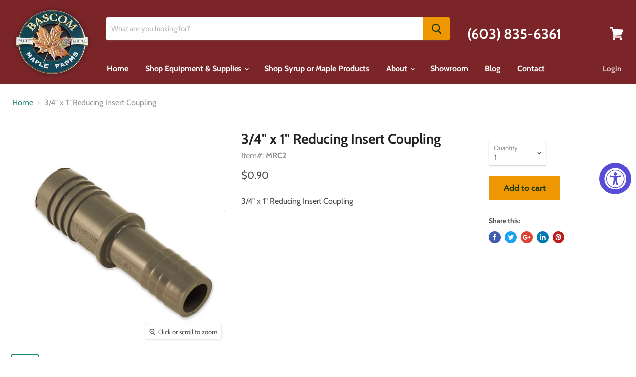

--- FILE ---
content_type: text/html; charset=utf-8
request_url: https://bascommaple.com/products/mrc2
body_size: 37933
content:
<!doctype html>
<html class="no-js no-touch" lang="en">
  <head> 

    <meta charset="utf-8">
    <meta http-equiv="x-ua-compatible" content="IE=edge">

    <title>3/4&quot; x 1&quot; Reducing Insert Coupling — Bascom Maple Farms Inc</title>

    
      <meta name="description" content="3/4&quot; x 1&quot; Reducing Insert Coupling">
    

    
  <link rel="shortcut icon" href="//bascommaple.com/cdn/shop/files/BascomFavicon_32x32.png?v=1738591843" type="image/png">


    
      <link rel="canonical" href="https://bascommaple.com/products/mrc2" />
    

    <meta name="viewport" content="width=device-width">

    
    















<meta property="og:site_name" content="Bascom Maple Farms Inc">
<meta property="og:url" content="https://bascommaple.com/products/mrc2">
<meta property="og:title" content="3/4&quot; x 1&quot; Reducing Insert Coupling">
<meta property="og:type" content="website">
<meta property="og:description" content="3/4&quot; x 1&quot; Reducing Insert Coupling">




    
    
    

    
    
    <meta
      property="og:image"
      content="https://bascommaple.com/cdn/shop/products/MRC2_d83c918f-8888-4a60-b511-0ca94aaa66c9_1200x1200.jpg?v=1560759298"
    />
    <meta
      property="og:image:secure_url"
      content="https://bascommaple.com/cdn/shop/products/MRC2_d83c918f-8888-4a60-b511-0ca94aaa66c9_1200x1200.jpg?v=1560759298"
    />
    <meta property="og:image:width" content="1200" />
    <meta property="og:image:height" content="1200" />
    <meta property="og:image:alt" content="3/4" x 1" Reducing Insert Coupling" />
  
















<meta name="twitter:title" content="3/4&quot; x 1&quot; Reducing Insert Coupling">
<meta name="twitter:description" content="3/4&quot; x 1&quot; Reducing Insert Coupling">


    
    
    
      
      
      <meta name="twitter:card" content="summary">
    
    
    <meta
      property="twitter:image"
      content="https://bascommaple.com/cdn/shop/products/MRC2_d83c918f-8888-4a60-b511-0ca94aaa66c9_1200x1200_crop_center.jpg?v=1560759298"
    />
    <meta property="twitter:image:width" content="1200" />
    <meta property="twitter:image:height" content="1200" />
    <meta property="twitter:image:alt" content="3/4&quot; x 1&quot; Reducing Insert Coupling" />
  



    <script>window.performance && window.performance.mark && window.performance.mark('shopify.content_for_header.start');</script><meta name="facebook-domain-verification" content="k6o3dd3liik7iv5htg0ox8kue3tuxs">
<meta name="facebook-domain-verification" content="lqclrw951qezcsr46xoz3vh3ksbi9j">
<meta name="google-site-verification" content="VWB8N2F0wsyQZFrDSp9lydXHiyknHkmnbq-5Pdf2yJg">
<meta id="shopify-digital-wallet" name="shopify-digital-wallet" content="/9442394191/digital_wallets/dialog">
<meta name="shopify-checkout-api-token" content="84218c5c0d9a589c6ba723780c359251">
<link rel="alternate" type="application/json+oembed" href="https://bascommaple.com/products/mrc2.oembed">
<script async="async" src="/checkouts/internal/preloads.js?locale=en-US"></script>
<link rel="preconnect" href="https://shop.app" crossorigin="anonymous">
<script async="async" src="https://shop.app/checkouts/internal/preloads.js?locale=en-US&shop_id=9442394191" crossorigin="anonymous"></script>
<script id="shopify-features" type="application/json">{"accessToken":"84218c5c0d9a589c6ba723780c359251","betas":["rich-media-storefront-analytics"],"domain":"bascommaple.com","predictiveSearch":true,"shopId":9442394191,"locale":"en"}</script>
<script>var Shopify = Shopify || {};
Shopify.shop = "bascommaple-com.myshopify.com";
Shopify.locale = "en";
Shopify.currency = {"active":"USD","rate":"1.0"};
Shopify.country = "US";
Shopify.theme = {"name":"Empire| backup b4 bold CSP |10-17","id":83265650767,"schema_name":"Empire","schema_version":"4.4.0","theme_store_id":838,"role":"main"};
Shopify.theme.handle = "null";
Shopify.theme.style = {"id":null,"handle":null};
Shopify.cdnHost = "bascommaple.com/cdn";
Shopify.routes = Shopify.routes || {};
Shopify.routes.root = "/";</script>
<script type="module">!function(o){(o.Shopify=o.Shopify||{}).modules=!0}(window);</script>
<script>!function(o){function n(){var o=[];function n(){o.push(Array.prototype.slice.apply(arguments))}return n.q=o,n}var t=o.Shopify=o.Shopify||{};t.loadFeatures=n(),t.autoloadFeatures=n()}(window);</script>
<script>
  window.ShopifyPay = window.ShopifyPay || {};
  window.ShopifyPay.apiHost = "shop.app\/pay";
  window.ShopifyPay.redirectState = null;
</script>
<script id="shop-js-analytics" type="application/json">{"pageType":"product"}</script>
<script defer="defer" async type="module" src="//bascommaple.com/cdn/shopifycloud/shop-js/modules/v2/client.init-shop-cart-sync_C5BV16lS.en.esm.js"></script>
<script defer="defer" async type="module" src="//bascommaple.com/cdn/shopifycloud/shop-js/modules/v2/chunk.common_CygWptCX.esm.js"></script>
<script type="module">
  await import("//bascommaple.com/cdn/shopifycloud/shop-js/modules/v2/client.init-shop-cart-sync_C5BV16lS.en.esm.js");
await import("//bascommaple.com/cdn/shopifycloud/shop-js/modules/v2/chunk.common_CygWptCX.esm.js");

  window.Shopify.SignInWithShop?.initShopCartSync?.({"fedCMEnabled":true,"windoidEnabled":true});

</script>
<script>
  window.Shopify = window.Shopify || {};
  if (!window.Shopify.featureAssets) window.Shopify.featureAssets = {};
  window.Shopify.featureAssets['shop-js'] = {"shop-cart-sync":["modules/v2/client.shop-cart-sync_ZFArdW7E.en.esm.js","modules/v2/chunk.common_CygWptCX.esm.js"],"init-fed-cm":["modules/v2/client.init-fed-cm_CmiC4vf6.en.esm.js","modules/v2/chunk.common_CygWptCX.esm.js"],"shop-button":["modules/v2/client.shop-button_tlx5R9nI.en.esm.js","modules/v2/chunk.common_CygWptCX.esm.js"],"shop-cash-offers":["modules/v2/client.shop-cash-offers_DOA2yAJr.en.esm.js","modules/v2/chunk.common_CygWptCX.esm.js","modules/v2/chunk.modal_D71HUcav.esm.js"],"init-windoid":["modules/v2/client.init-windoid_sURxWdc1.en.esm.js","modules/v2/chunk.common_CygWptCX.esm.js"],"shop-toast-manager":["modules/v2/client.shop-toast-manager_ClPi3nE9.en.esm.js","modules/v2/chunk.common_CygWptCX.esm.js"],"init-shop-email-lookup-coordinator":["modules/v2/client.init-shop-email-lookup-coordinator_B8hsDcYM.en.esm.js","modules/v2/chunk.common_CygWptCX.esm.js"],"init-shop-cart-sync":["modules/v2/client.init-shop-cart-sync_C5BV16lS.en.esm.js","modules/v2/chunk.common_CygWptCX.esm.js"],"avatar":["modules/v2/client.avatar_BTnouDA3.en.esm.js"],"pay-button":["modules/v2/client.pay-button_FdsNuTd3.en.esm.js","modules/v2/chunk.common_CygWptCX.esm.js"],"init-customer-accounts":["modules/v2/client.init-customer-accounts_DxDtT_ad.en.esm.js","modules/v2/client.shop-login-button_C5VAVYt1.en.esm.js","modules/v2/chunk.common_CygWptCX.esm.js","modules/v2/chunk.modal_D71HUcav.esm.js"],"init-shop-for-new-customer-accounts":["modules/v2/client.init-shop-for-new-customer-accounts_ChsxoAhi.en.esm.js","modules/v2/client.shop-login-button_C5VAVYt1.en.esm.js","modules/v2/chunk.common_CygWptCX.esm.js","modules/v2/chunk.modal_D71HUcav.esm.js"],"shop-login-button":["modules/v2/client.shop-login-button_C5VAVYt1.en.esm.js","modules/v2/chunk.common_CygWptCX.esm.js","modules/v2/chunk.modal_D71HUcav.esm.js"],"init-customer-accounts-sign-up":["modules/v2/client.init-customer-accounts-sign-up_CPSyQ0Tj.en.esm.js","modules/v2/client.shop-login-button_C5VAVYt1.en.esm.js","modules/v2/chunk.common_CygWptCX.esm.js","modules/v2/chunk.modal_D71HUcav.esm.js"],"shop-follow-button":["modules/v2/client.shop-follow-button_Cva4Ekp9.en.esm.js","modules/v2/chunk.common_CygWptCX.esm.js","modules/v2/chunk.modal_D71HUcav.esm.js"],"checkout-modal":["modules/v2/client.checkout-modal_BPM8l0SH.en.esm.js","modules/v2/chunk.common_CygWptCX.esm.js","modules/v2/chunk.modal_D71HUcav.esm.js"],"lead-capture":["modules/v2/client.lead-capture_Bi8yE_yS.en.esm.js","modules/v2/chunk.common_CygWptCX.esm.js","modules/v2/chunk.modal_D71HUcav.esm.js"],"shop-login":["modules/v2/client.shop-login_D6lNrXab.en.esm.js","modules/v2/chunk.common_CygWptCX.esm.js","modules/v2/chunk.modal_D71HUcav.esm.js"],"payment-terms":["modules/v2/client.payment-terms_CZxnsJam.en.esm.js","modules/v2/chunk.common_CygWptCX.esm.js","modules/v2/chunk.modal_D71HUcav.esm.js"]};
</script>
<script>(function() {
  var isLoaded = false;
  function asyncLoad() {
    if (isLoaded) return;
    isLoaded = true;
    var urls = ["https:\/\/accessibly.apps.onthemapmarketing.com\/public\/widget\/run.js?shop=bascommaple-com.myshopify.com","https:\/\/accessibly.apps.onthemapmarketing.com\/public\/widget\/run.js?shop=bascommaple-com.myshopify.com","https:\/\/d23dclunsivw3h.cloudfront.net\/redirect-app.js?shop=bascommaple-com.myshopify.com"];
    for (var i = 0; i < urls.length; i++) {
      var s = document.createElement('script');
      s.type = 'text/javascript';
      s.async = true;
      s.src = urls[i];
      var x = document.getElementsByTagName('script')[0];
      x.parentNode.insertBefore(s, x);
    }
  };
  if(window.attachEvent) {
    window.attachEvent('onload', asyncLoad);
  } else {
    window.addEventListener('load', asyncLoad, false);
  }
})();</script>
<script id="__st">var __st={"a":9442394191,"offset":-18000,"reqid":"907e14cd-9ee9-4751-b658-f955c6bdcd0a-1768729833","pageurl":"bascommaple.com\/products\/mrc2","u":"1a1952a60c60","p":"product","rtyp":"product","rid":3695679766607};</script>
<script>window.ShopifyPaypalV4VisibilityTracking = true;</script>
<script id="captcha-bootstrap">!function(){'use strict';const t='contact',e='account',n='new_comment',o=[[t,t],['blogs',n],['comments',n],[t,'customer']],c=[[e,'customer_login'],[e,'guest_login'],[e,'recover_customer_password'],[e,'create_customer']],r=t=>t.map((([t,e])=>`form[action*='/${t}']:not([data-nocaptcha='true']) input[name='form_type'][value='${e}']`)).join(','),a=t=>()=>t?[...document.querySelectorAll(t)].map((t=>t.form)):[];function s(){const t=[...o],e=r(t);return a(e)}const i='password',u='form_key',d=['recaptcha-v3-token','g-recaptcha-response','h-captcha-response',i],f=()=>{try{return window.sessionStorage}catch{return}},m='__shopify_v',_=t=>t.elements[u];function p(t,e,n=!1){try{const o=window.sessionStorage,c=JSON.parse(o.getItem(e)),{data:r}=function(t){const{data:e,action:n}=t;return t[m]||n?{data:e,action:n}:{data:t,action:n}}(c);for(const[e,n]of Object.entries(r))t.elements[e]&&(t.elements[e].value=n);n&&o.removeItem(e)}catch(o){console.error('form repopulation failed',{error:o})}}const l='form_type',E='cptcha';function T(t){t.dataset[E]=!0}const w=window,h=w.document,L='Shopify',v='ce_forms',y='captcha';let A=!1;((t,e)=>{const n=(g='f06e6c50-85a8-45c8-87d0-21a2b65856fe',I='https://cdn.shopify.com/shopifycloud/storefront-forms-hcaptcha/ce_storefront_forms_captcha_hcaptcha.v1.5.2.iife.js',D={infoText:'Protected by hCaptcha',privacyText:'Privacy',termsText:'Terms'},(t,e,n)=>{const o=w[L][v],c=o.bindForm;if(c)return c(t,g,e,D).then(n);var r;o.q.push([[t,g,e,D],n]),r=I,A||(h.body.append(Object.assign(h.createElement('script'),{id:'captcha-provider',async:!0,src:r})),A=!0)});var g,I,D;w[L]=w[L]||{},w[L][v]=w[L][v]||{},w[L][v].q=[],w[L][y]=w[L][y]||{},w[L][y].protect=function(t,e){n(t,void 0,e),T(t)},Object.freeze(w[L][y]),function(t,e,n,w,h,L){const[v,y,A,g]=function(t,e,n){const i=e?o:[],u=t?c:[],d=[...i,...u],f=r(d),m=r(i),_=r(d.filter((([t,e])=>n.includes(e))));return[a(f),a(m),a(_),s()]}(w,h,L),I=t=>{const e=t.target;return e instanceof HTMLFormElement?e:e&&e.form},D=t=>v().includes(t);t.addEventListener('submit',(t=>{const e=I(t);if(!e)return;const n=D(e)&&!e.dataset.hcaptchaBound&&!e.dataset.recaptchaBound,o=_(e),c=g().includes(e)&&(!o||!o.value);(n||c)&&t.preventDefault(),c&&!n&&(function(t){try{if(!f())return;!function(t){const e=f();if(!e)return;const n=_(t);if(!n)return;const o=n.value;o&&e.removeItem(o)}(t);const e=Array.from(Array(32),(()=>Math.random().toString(36)[2])).join('');!function(t,e){_(t)||t.append(Object.assign(document.createElement('input'),{type:'hidden',name:u})),t.elements[u].value=e}(t,e),function(t,e){const n=f();if(!n)return;const o=[...t.querySelectorAll(`input[type='${i}']`)].map((({name:t})=>t)),c=[...d,...o],r={};for(const[a,s]of new FormData(t).entries())c.includes(a)||(r[a]=s);n.setItem(e,JSON.stringify({[m]:1,action:t.action,data:r}))}(t,e)}catch(e){console.error('failed to persist form',e)}}(e),e.submit())}));const S=(t,e)=>{t&&!t.dataset[E]&&(n(t,e.some((e=>e===t))),T(t))};for(const o of['focusin','change'])t.addEventListener(o,(t=>{const e=I(t);D(e)&&S(e,y())}));const B=e.get('form_key'),M=e.get(l),P=B&&M;t.addEventListener('DOMContentLoaded',(()=>{const t=y();if(P)for(const e of t)e.elements[l].value===M&&p(e,B);[...new Set([...A(),...v().filter((t=>'true'===t.dataset.shopifyCaptcha))])].forEach((e=>S(e,t)))}))}(h,new URLSearchParams(w.location.search),n,t,e,['guest_login'])})(!0,!0)}();</script>
<script integrity="sha256-4kQ18oKyAcykRKYeNunJcIwy7WH5gtpwJnB7kiuLZ1E=" data-source-attribution="shopify.loadfeatures" defer="defer" src="//bascommaple.com/cdn/shopifycloud/storefront/assets/storefront/load_feature-a0a9edcb.js" crossorigin="anonymous"></script>
<script crossorigin="anonymous" defer="defer" src="//bascommaple.com/cdn/shopifycloud/storefront/assets/shopify_pay/storefront-65b4c6d7.js?v=20250812"></script>
<script data-source-attribution="shopify.dynamic_checkout.dynamic.init">var Shopify=Shopify||{};Shopify.PaymentButton=Shopify.PaymentButton||{isStorefrontPortableWallets:!0,init:function(){window.Shopify.PaymentButton.init=function(){};var t=document.createElement("script");t.src="https://bascommaple.com/cdn/shopifycloud/portable-wallets/latest/portable-wallets.en.js",t.type="module",document.head.appendChild(t)}};
</script>
<script data-source-attribution="shopify.dynamic_checkout.buyer_consent">
  function portableWalletsHideBuyerConsent(e){var t=document.getElementById("shopify-buyer-consent"),n=document.getElementById("shopify-subscription-policy-button");t&&n&&(t.classList.add("hidden"),t.setAttribute("aria-hidden","true"),n.removeEventListener("click",e))}function portableWalletsShowBuyerConsent(e){var t=document.getElementById("shopify-buyer-consent"),n=document.getElementById("shopify-subscription-policy-button");t&&n&&(t.classList.remove("hidden"),t.removeAttribute("aria-hidden"),n.addEventListener("click",e))}window.Shopify?.PaymentButton&&(window.Shopify.PaymentButton.hideBuyerConsent=portableWalletsHideBuyerConsent,window.Shopify.PaymentButton.showBuyerConsent=portableWalletsShowBuyerConsent);
</script>
<script data-source-attribution="shopify.dynamic_checkout.cart.bootstrap">document.addEventListener("DOMContentLoaded",(function(){function t(){return document.querySelector("shopify-accelerated-checkout-cart, shopify-accelerated-checkout")}if(t())Shopify.PaymentButton.init();else{new MutationObserver((function(e,n){t()&&(Shopify.PaymentButton.init(),n.disconnect())})).observe(document.body,{childList:!0,subtree:!0})}}));
</script>
<link id="shopify-accelerated-checkout-styles" rel="stylesheet" media="screen" href="https://bascommaple.com/cdn/shopifycloud/portable-wallets/latest/accelerated-checkout-backwards-compat.css" crossorigin="anonymous">
<style id="shopify-accelerated-checkout-cart">
        #shopify-buyer-consent {
  margin-top: 1em;
  display: inline-block;
  width: 100%;
}

#shopify-buyer-consent.hidden {
  display: none;
}

#shopify-subscription-policy-button {
  background: none;
  border: none;
  padding: 0;
  text-decoration: underline;
  font-size: inherit;
  cursor: pointer;
}

#shopify-subscription-policy-button::before {
  box-shadow: none;
}

      </style>

<script>window.performance && window.performance.mark && window.performance.mark('shopify.content_for_header.end');</script>
    <link href="//bascommaple.com/cdn/shop/t/8/assets/Bold-custom.css?v=82542029621858404701602952649" rel="stylesheet" type="text/css" media="all" />

<script>window.BOLD = window.BOLD || {};
    window.BOLD.common = window.BOLD.common || {};
    window.BOLD.common.Shopify = window.BOLD.common.Shopify || {};
    window.BOLD.common.Shopify.shop = {
      domain: 'bascommaple.com',
      permanent_domain: 'bascommaple-com.myshopify.com',
      url: 'https://bascommaple.com',
      secure_url: 'https://bascommaple.com',
      money_format: "${{amount}}",
      currency: "USD"
    };
    window.BOLD.common.Shopify.customer = {
      id: null,
      tags: null,
    };
    window.BOLD.common.Shopify.cart = {"note":null,"attributes":{},"original_total_price":0,"total_price":0,"total_discount":0,"total_weight":0.0,"item_count":0,"items":[],"requires_shipping":false,"currency":"USD","items_subtotal_price":0,"cart_level_discount_applications":[],"checkout_charge_amount":0};
    window.BOLD.common.template = 'product';window.BOLD.common.Shopify.formatMoney = function(money, format) {
        function n(t, e) {
            return "undefined" == typeof t ? e : t
        }
        function r(t, e, r, i) {
            if (e = n(e, 2),
                r = n(r, ","),
                i = n(i, "."),
            isNaN(t) || null == t)
                return 0;
            t = (t / 100).toFixed(e);
            var o = t.split(".")
                , a = o[0].replace(/(\d)(?=(\d\d\d)+(?!\d))/g, "$1" + r)
                , s = o[1] ? i + o[1] : "";
            return a + s
        }
        "string" == typeof money && (money = money.replace(".", ""));
        var i = ""
            , o = /\{\{\s*(\w+)\s*\}\}/
            , a = format || window.BOLD.common.Shopify.shop.money_format || window.Shopify.money_format || "$ {{ amount }}";
        switch (a.match(o)[1]) {
            case "amount":
                i = r(money, 2, ",", ".");
                break;
            case "amount_no_decimals":
                i = r(money, 0, ",", ".");
                break;
            case "amount_with_comma_separator":
                i = r(money, 2, ".", ",");
                break;
            case "amount_no_decimals_with_comma_separator":
                i = r(money, 0, ".", ",");
                break;
            case "amount_with_space_separator":
                i = r(money, 2, " ", ",");
                break;
            case "amount_no_decimals_with_space_separator":
                i = r(money, 0, " ", ",");
                break;
            case "amount_with_apostrophe_separator":
                i = r(money, 2, "'", ".");
                break;
        }
        return a.replace(o, i);
    };
    window.BOLD.common.Shopify.saveProduct = function (handle, product) {
      if (typeof handle === 'string' && typeof window.BOLD.common.Shopify.products[handle] === 'undefined') {
        if (typeof product === 'number') {
          window.BOLD.common.Shopify.handles[product] = handle;
          product = { id: product };
        }
        window.BOLD.common.Shopify.products[handle] = product;
      }
    };
    window.BOLD.common.Shopify.saveVariant = function (variant_id, variant) {
      if (typeof variant_id === 'number' && typeof window.BOLD.common.Shopify.variants[variant_id] === 'undefined') {
        window.BOLD.common.Shopify.variants[variant_id] = variant;
      }
    };window.BOLD.common.Shopify.products = window.BOLD.common.Shopify.products || {};
    window.BOLD.common.Shopify.variants = window.BOLD.common.Shopify.variants || {};
    window.BOLD.common.Shopify.handles = window.BOLD.common.Shopify.handles || {};window.BOLD.common.Shopify.handle = "mrc2"
window.BOLD.common.Shopify.saveProduct("mrc2", 3695679766607);window.BOLD.common.Shopify.saveVariant(28709822693455, { product_id: 3695679766607, product_handle: "mrc2", price: 90, group_id: '', csp_metafield: {}});window.BOLD.apps_installed = {"Customer Pricing":2} || {};window.BOLD.common.Shopify.metafields = window.BOLD.common.Shopify.metafields || {};window.BOLD.common.Shopify.metafields["bold_rp"] = {};window.BOLD.common.Shopify.metafields["bold_csp_defaults"] = {};window.BOLD.common.cacheParams = window.BOLD.common.cacheParams || {};
    window.BOLD.common.cacheParams.csp = 1654003434;
</script><script src="https://cp.boldapps.net/js/csp.js" type="text/javascript"></script>
<script>
          var currentScript = document.currentScript || document.scripts[document.scripts.length - 1];
          var boldVariantIds =[28709822693455];
          var boldProductHandle ="mrc2";
          var BOLD = BOLD || {};
          BOLD.products = BOLD.products || {};
          BOLD.variant_lookup = BOLD.variant_lookup || {};
          if (window.BOLD && !BOLD.common) {
              BOLD.common = BOLD.common || {};
              BOLD.common.Shopify = BOLD.common.Shopify || {};
              window.BOLD.common.Shopify.products = window.BOLD.common.Shopify.products || {};
              window.BOLD.common.Shopify.variants = window.BOLD.common.Shopify.variants || {};
              window.BOLD.common.Shopify.handles = window.BOLD.common.Shopify.handles || {};
              window.BOLD.common.Shopify.saveProduct = function (handle, product) {
                  if (typeof handle === 'string' && typeof window.BOLD.common.Shopify.products[handle] === 'undefined') {
                      if (typeof product === 'number') {
                          window.BOLD.common.Shopify.handles[product] = handle;
                          product = { id: product };
                      }
                      window.BOLD.common.Shopify.products[handle] = product;
                  }
              };
              window.BOLD.common.Shopify.saveVariant = function (variant_id, variant) {
                  if (typeof variant_id === 'number' && typeof window.BOLD.common.Shopify.variants[variant_id] === 'undefined') {
                      window.BOLD.common.Shopify.variants[variant_id] = variant;
                  }
              };
          }

          for (var boldIndex = 0; boldIndex < boldVariantIds.length; boldIndex = boldIndex + 1) {
            BOLD.variant_lookup[boldVariantIds[boldIndex]] = boldProductHandle;
          }

          BOLD.products[boldProductHandle] ={
    "id":3695679766607,
    "title":"3\/4\" x 1\" Reducing Insert Coupling","handle":"mrc2",
    "description":"\u003cp\u003e3\/4\" x 1\" Reducing Insert Coupling\u003c\/p\u003e",
    "published_at":"2019-06-05T05:11:19",
    "created_at":"2019-06-05T05:11:20",
    "vendor":"BascomMaple.com",
    "type":"",
    "tags":["Available For InStore PickUp","b2bcatalog","Mainline \u0026 Tubing Fittings_Reducing Inserts"],
    "price":90,
    "price_min":90,
    "price_max":90,
    "price_varies":false,
    "compare_at_price":90,
    "compare_at_price_min":90,
    "compare_at_price_max":90,
    "compare_at_price_varies":false,
    "all_variant_ids":[28709822693455],
    "variants":[


{
  "id":28709822693455,
  "product_id":3695679766607,
  "product_handle":"mrc2",
  "title":"Default Title",
  "option1":"Default Title",
  "option2":null,
  "option3":null,
  "sku":"mrc2",
  "requires_shipping":true,
  "taxable":true,
  "featured_media":null,
  "featured_image":null,"image_id":null,
  "available":true,
  "name":"3\/4\" x 1\" Reducing Insert Coupling - Default Title",
  "options":["Default Title"],
  "price":90,
  "weight":26,
  "compare_at_price":90,
  "inventory_quantity":26,
  "inventory_management":"shopify",
  "inventory_policy":"deny",
  "inventory_in_cart":0,
  "inventory_remaining":26,
  "incoming":false,
  "next_incoming_date":null,
  "taxable":true,
  "barcode":null
}],
    "available":true,"images":["\/\/bascommaple.com\/cdn\/shop\/products\/MRC2_d83c918f-8888-4a60-b511-0ca94aaa66c9.jpg?v=1560759298"],"featured_image":"\/\/bascommaple.com\/cdn\/shop\/products\/MRC2_d83c918f-8888-4a60-b511-0ca94aaa66c9.jpg?v=1560759298",
    "options":["Title"],
    "url":"\/products\/mrc2"};var boldCSPMetafields = {28709822693455:{}};
          var boldTempProduct ={"id":3695679766607,"title":"3\/4\" x 1\" Reducing Insert Coupling","handle":"mrc2","description":"\u003cp\u003e3\/4\" x 1\" Reducing Insert Coupling\u003c\/p\u003e","published_at":"2019-06-05T05:11:19-04:00","created_at":"2019-06-05T05:11:20-04:00","vendor":"BascomMaple.com","type":"","tags":["Available For InStore PickUp","b2bcatalog","Mainline \u0026 Tubing Fittings_Reducing Inserts"],"price":90,"price_min":90,"price_max":90,"available":true,"price_varies":false,"compare_at_price":90,"compare_at_price_min":90,"compare_at_price_max":90,"compare_at_price_varies":false,"variants":[{"id":28709822693455,"title":"Default Title","option1":"Default Title","option2":null,"option3":null,"sku":"mrc2","requires_shipping":true,"taxable":true,"featured_image":null,"available":true,"name":"3\/4\" x 1\" Reducing Insert Coupling","public_title":null,"options":["Default Title"],"price":90,"weight":26,"compare_at_price":90,"inventory_management":"shopify","barcode":null,"requires_selling_plan":false,"selling_plan_allocations":[],"quantity_rule":{"min":1,"max":null,"increment":1}}],"images":["\/\/bascommaple.com\/cdn\/shop\/products\/MRC2_d83c918f-8888-4a60-b511-0ca94aaa66c9.jpg?v=1560759298"],"featured_image":"\/\/bascommaple.com\/cdn\/shop\/products\/MRC2_d83c918f-8888-4a60-b511-0ca94aaa66c9.jpg?v=1560759298","options":["Title"],"media":[{"alt":null,"id":1549304397903,"position":1,"preview_image":{"aspect_ratio":1.0,"height":1200,"width":1200,"src":"\/\/bascommaple.com\/cdn\/shop\/products\/MRC2_d83c918f-8888-4a60-b511-0ca94aaa66c9.jpg?v=1560759298"},"aspect_ratio":1.0,"height":1200,"media_type":"image","src":"\/\/bascommaple.com\/cdn\/shop\/products\/MRC2_d83c918f-8888-4a60-b511-0ca94aaa66c9.jpg?v=1560759298","width":1200}],"requires_selling_plan":false,"selling_plan_groups":[],"content":"\u003cp\u003e3\/4\" x 1\" Reducing Insert Coupling\u003c\/p\u003e"};
          var bold_rp =[{}];
          if(boldTempProduct){
            window.BOLD.common.Shopify.saveProduct(boldTempProduct.handle, boldTempProduct.id);
            for (var boldIndex = 0; boldTempProduct && boldIndex < boldTempProduct.variants.length; boldIndex = boldIndex + 1){
              var rp_group_id = bold_rp[boldIndex].rp_group_id ? '' + bold_rp[boldIndex].rp_group_id : '';
              window.BOLD.common.Shopify.saveVariant(
                  boldTempProduct.variants[boldIndex].id,
                  {
                    product_id: boldTempProduct.id,
                    product_handle: boldTempProduct.handle,
                    price: boldTempProduct.variants[boldIndex].price,
                    group_id: rp_group_id,
                    csp_metafield: boldCSPMetafields[boldTempProduct.variants[boldIndex].id]
                  }
              );
            }
          }

          currentScript.parentNode.removeChild(currentScript);
        </script><script>
      document.documentElement.className=document.documentElement.className.replace(/\bno-js\b/,'js');
      if(window.Shopify&&window.Shopify.designMode)document.documentElement.className+=' in-theme-editor';
      if(('ontouchstart' in window)||window.DocumentTouch&&document instanceof DocumentTouch)document.documentElement.className=document.documentElement.className.replace(/\bno-touch\b/,'has-touch');
    </script>

    <link href="//bascommaple.com/cdn/shop/t/8/assets/theme.scss.css?v=10570753319308368001763999822" rel="stylesheet" type="text/css" media="all" />
        <link rel="stylesheet" href="//cdnjs.cloudflare.com/ajax/libs/jquery-confirm/3.3.2/jquery-confirm.min.css">
    
    <link href="//cdnjs.cloudflare.com/ajax/libs/fancybox/3.5.7/jquery.fancybox.min.css" rel="stylesheet" type="text/css" media="all" /> 
    
  <link href="//bascommaple.com/cdn/shop/t/8/assets/zenithify.smartlabels.css?v=18911673580281659851602952653" rel="stylesheet" type="text/css" media="all" /><script> var zenslCheckAjax = true; var zenslLoaded = false; </script><script src="//bascommaple.com/cdn/shop/t/8/assets/zenithify.smartlabels.js?v=35780998412371722331694033411" type="text/javascript"></script>



<script>if (typeof ZENITHIFY === 'undefined') ZENITHIFY = {}; if (typeof ZENITHIFY.smartLabels === 'undefined') ZENITHIFY.smartLabels = {}; ZENITHIFY.smartLabels.product = { "id": 3695679766607, "price": 90, "compare_at_price": 90, "handle": "mrc2", "tags": ["Available For InStore PickUp","b2bcatalog","Mainline \u0026 Tubing Fittings_Reducing Inserts"], "published_at": "1559725879", "variants": [  { "id": 28709822693455, "price": 90, "compare_at_price": 90, "inventory_management": "shopify", "inventory_quantity": 26 }   ], "collections": [453708415262,645219418398,139382685775,139837997135] }</script>
    <script type="text/javascript" src="https://confirmsubscription.com/h/y/3E4DD2B1519F48DA/972B506AE6385038/popup.js"></script>
<script src='https://appdevelopergroup.co/apps/html5flipbook/js/flipbook.js?shop=bascommaple-com.myshopify.com' type='text/javascript'></script>
<!-- "snippets/booster-common.liquid" was not rendered, the associated app was uninstalled -->

                      <script src="//bascommaple.com/cdn/shop/t/8/assets/bss-file-configdata.js?v=19453381437224918031694033954" type="text/javascript"></script> <script src="//bascommaple.com/cdn/shop/t/8/assets/bss-file-configdata-banner.js?v=151034973688681356691694033952" type="text/javascript"></script> <script src="//bascommaple.com/cdn/shop/t/8/assets/bss-file-configdata-popup.js?v=173992696638277510541694033953" type="text/javascript"></script><script>
                if (typeof BSS_PL == 'undefined') {
                    var BSS_PL = {};
                }
                var bssPlApiServer = "https://product-labels-pro.bsscommerce.com";
                BSS_PL.customerTags = 'null';
                BSS_PL.customerId = 'null';
                BSS_PL.configData = configDatas;
                BSS_PL.configDataBanner = configDataBanners ? configDataBanners : [];
                BSS_PL.configDataPopup = configDataPopups ? configDataPopups : [];
                BSS_PL.storeId = 37754;
                BSS_PL.currentPlan = "false";
                BSS_PL.storeIdCustomOld = "10678";
                BSS_PL.storeIdOldWIthPriority = "12200";
                BSS_PL.apiServerProduction = "https://product-labels-pro.bsscommerce.com";
                
                BSS_PL.integration = {"laiReview":{"status":0,"config":[]}}
                </script>
            <style>
.homepage-slideshow .slick-slide .bss_pl_img {
    visibility: hidden !important;
}
</style>
                          <link href="//bascommaple.com/cdn/shop/t/8/assets/scm-product-label.css?v=159128243737525966541694035466" rel="stylesheet" type="text/css" media="all" />
<link href="//bascommaple.com/cdn/shop/t/8/assets/sma-deco-label.css?v=42855292203703361111694035467" rel="stylesheet" type="text/css" media="all" />

<script>
    if ((typeof SECOMAPP) == 'undefined') {
        var SECOMAPP = {};
    }

    if ((typeof SECOMAPP.pl) == 'undefined') {
        SECOMAPP.pl = {};
    }

    
    SECOMAPP.pl.piRegex='.product-gallery--image img';
    

    
    SECOMAPP.pl.lpPath='.product-gallery--image';
    

    
    

    
    SECOMAPP.pl.lpsPath='.productitem .productitem--image';
    

    
    SECOMAPP.pl.pisRegex='.productitem .productitem--image-link';
    
</script>


    <script>
        SECOMAPP.page = 'product';
        SECOMAPP.pl.product = {
            id: 3695679766607,
        published_at: "2019-06-05 05:11:19 -0400",
            price: 90, 
        compare_at_price: 90,  
        tags: ["Available For InStore PickUp","b2bcatalog","Mainline \u0026 Tubing Fittings_Reducing Inserts"], 
        variants: [  {
            id: 28709822693455,
            price: 90 ,
            compare_at_price: 90  ,
            inventory_quantity: 26  ,
            inventory_management: 'shopify'  ,
            weight: 26  ,
            sku: 'mrc2'  } 
            
        ],
            collections: [  453708415262,  645219418398,  139382685775,  139837997135,  ]
        };
    </script>


    <script src="//bascommaple.com/cdn/shop/t/8/assets/scm-product-label.js?v=22056536415380526671694035609" async></script>

<!--Product-Label script. Don't modify or delete-->
<script>
    ;(function() {
        const checkDone = setInterval(function(){
            if (document.readyState === "complete") {
                clearInterval(checkDone)
                setTimeout(function(){
                    if (typeof SECOMAPP !== "undefined" && typeof SECOMAPP.pl !== "undefined") {
                        SECOMAPP.pl.labelCollections(true);
                    }
                },1000);
            }
        }, 1500);

        let pushState = history.pushState;
        let replaceState = history.replaceState;

        history.pushState = function() {
            pushState.apply(history, arguments);
            window.dispatchEvent(new Event('pushstate'));
            window.dispatchEvent(new Event('locationchange'));
        };

        history.replaceState = function() {
            replaceState.apply(history, arguments);
            window.dispatchEvent(new Event('replacestate'));
            window.dispatchEvent(new Event('locationchange'));
        };

        window.addEventListener('popstate', function() {
            window.dispatchEvent(new Event('locationchange'))
        });
    })();
    window.addEventListener('locationchange', function(){
        setTimeout(function(){
            if (typeof SECOMAPP !== "undefined" && typeof SECOMAPP.pl !== "undefined") {
                SECOMAPP.pl.labelCollections(true);
                var queryString = window.location.search;
                var urlParams = new URLSearchParams(queryString);
                var variant = urlParams.get('variant');
                SECOMAPP.pl.showLabel(variant );
            }
        },1000);
    })
</script>
<!--Product-Label script. Don't modify or delete-->
<!-- BEGIN app block: shopify://apps/klaviyo-email-marketing-sms/blocks/klaviyo-onsite-embed/2632fe16-c075-4321-a88b-50b567f42507 -->












  <script async src="https://static.klaviyo.com/onsite/js/T3mR27/klaviyo.js?company_id=T3mR27"></script>
  <script>!function(){if(!window.klaviyo){window._klOnsite=window._klOnsite||[];try{window.klaviyo=new Proxy({},{get:function(n,i){return"push"===i?function(){var n;(n=window._klOnsite).push.apply(n,arguments)}:function(){for(var n=arguments.length,o=new Array(n),w=0;w<n;w++)o[w]=arguments[w];var t="function"==typeof o[o.length-1]?o.pop():void 0,e=new Promise((function(n){window._klOnsite.push([i].concat(o,[function(i){t&&t(i),n(i)}]))}));return e}}})}catch(n){window.klaviyo=window.klaviyo||[],window.klaviyo.push=function(){var n;(n=window._klOnsite).push.apply(n,arguments)}}}}();</script>

  
    <script id="viewed_product">
      if (item == null) {
        var _learnq = _learnq || [];

        var MetafieldReviews = null
        var MetafieldYotpoRating = null
        var MetafieldYotpoCount = null
        var MetafieldLooxRating = null
        var MetafieldLooxCount = null
        var okendoProduct = null
        var okendoProductReviewCount = null
        var okendoProductReviewAverageValue = null
        try {
          // The following fields are used for Customer Hub recently viewed in order to add reviews.
          // This information is not part of __kla_viewed. Instead, it is part of __kla_viewed_reviewed_items
          MetafieldReviews = {};
          MetafieldYotpoRating = null
          MetafieldYotpoCount = null
          MetafieldLooxRating = null
          MetafieldLooxCount = null

          okendoProduct = null
          // If the okendo metafield is not legacy, it will error, which then requires the new json formatted data
          if (okendoProduct && 'error' in okendoProduct) {
            okendoProduct = null
          }
          okendoProductReviewCount = okendoProduct ? okendoProduct.reviewCount : null
          okendoProductReviewAverageValue = okendoProduct ? okendoProduct.reviewAverageValue : null
        } catch (error) {
          console.error('Error in Klaviyo onsite reviews tracking:', error);
        }

        var item = {
          Name: "3\/4\" x 1\" Reducing Insert Coupling",
          ProductID: 3695679766607,
          Categories: ["All Products [hidden]","B2B Catalog Collection","Mainline \u0026 Tubing Fittings","Sap Collection"],
          ImageURL: "https://bascommaple.com/cdn/shop/products/MRC2_d83c918f-8888-4a60-b511-0ca94aaa66c9_grande.jpg?v=1560759298",
          URL: "https://bascommaple.com/products/mrc2",
          Brand: "BascomMaple.com",
          Price: "$0.90",
          Value: "0.90",
          CompareAtPrice: "$0.90"
        };
        _learnq.push(['track', 'Viewed Product', item]);
        _learnq.push(['trackViewedItem', {
          Title: item.Name,
          ItemId: item.ProductID,
          Categories: item.Categories,
          ImageUrl: item.ImageURL,
          Url: item.URL,
          Metadata: {
            Brand: item.Brand,
            Price: item.Price,
            Value: item.Value,
            CompareAtPrice: item.CompareAtPrice
          },
          metafields:{
            reviews: MetafieldReviews,
            yotpo:{
              rating: MetafieldYotpoRating,
              count: MetafieldYotpoCount,
            },
            loox:{
              rating: MetafieldLooxRating,
              count: MetafieldLooxCount,
            },
            okendo: {
              rating: okendoProductReviewAverageValue,
              count: okendoProductReviewCount,
            }
          }
        }]);
      }
    </script>
  




  <script>
    window.klaviyoReviewsProductDesignMode = false
  </script>







<!-- END app block --><link href="https://monorail-edge.shopifysvc.com" rel="dns-prefetch">
<script>(function(){if ("sendBeacon" in navigator && "performance" in window) {try {var session_token_from_headers = performance.getEntriesByType('navigation')[0].serverTiming.find(x => x.name == '_s').description;} catch {var session_token_from_headers = undefined;}var session_cookie_matches = document.cookie.match(/_shopify_s=([^;]*)/);var session_token_from_cookie = session_cookie_matches && session_cookie_matches.length === 2 ? session_cookie_matches[1] : "";var session_token = session_token_from_headers || session_token_from_cookie || "";function handle_abandonment_event(e) {var entries = performance.getEntries().filter(function(entry) {return /monorail-edge.shopifysvc.com/.test(entry.name);});if (!window.abandonment_tracked && entries.length === 0) {window.abandonment_tracked = true;var currentMs = Date.now();var navigation_start = performance.timing.navigationStart;var payload = {shop_id: 9442394191,url: window.location.href,navigation_start,duration: currentMs - navigation_start,session_token,page_type: "product"};window.navigator.sendBeacon("https://monorail-edge.shopifysvc.com/v1/produce", JSON.stringify({schema_id: "online_store_buyer_site_abandonment/1.1",payload: payload,metadata: {event_created_at_ms: currentMs,event_sent_at_ms: currentMs}}));}}window.addEventListener('pagehide', handle_abandonment_event);}}());</script>
<script id="web-pixels-manager-setup">(function e(e,d,r,n,o){if(void 0===o&&(o={}),!Boolean(null===(a=null===(i=window.Shopify)||void 0===i?void 0:i.analytics)||void 0===a?void 0:a.replayQueue)){var i,a;window.Shopify=window.Shopify||{};var t=window.Shopify;t.analytics=t.analytics||{};var s=t.analytics;s.replayQueue=[],s.publish=function(e,d,r){return s.replayQueue.push([e,d,r]),!0};try{self.performance.mark("wpm:start")}catch(e){}var l=function(){var e={modern:/Edge?\/(1{2}[4-9]|1[2-9]\d|[2-9]\d{2}|\d{4,})\.\d+(\.\d+|)|Firefox\/(1{2}[4-9]|1[2-9]\d|[2-9]\d{2}|\d{4,})\.\d+(\.\d+|)|Chrom(ium|e)\/(9{2}|\d{3,})\.\d+(\.\d+|)|(Maci|X1{2}).+ Version\/(15\.\d+|(1[6-9]|[2-9]\d|\d{3,})\.\d+)([,.]\d+|)( \(\w+\)|)( Mobile\/\w+|) Safari\/|Chrome.+OPR\/(9{2}|\d{3,})\.\d+\.\d+|(CPU[ +]OS|iPhone[ +]OS|CPU[ +]iPhone|CPU IPhone OS|CPU iPad OS)[ +]+(15[._]\d+|(1[6-9]|[2-9]\d|\d{3,})[._]\d+)([._]\d+|)|Android:?[ /-](13[3-9]|1[4-9]\d|[2-9]\d{2}|\d{4,})(\.\d+|)(\.\d+|)|Android.+Firefox\/(13[5-9]|1[4-9]\d|[2-9]\d{2}|\d{4,})\.\d+(\.\d+|)|Android.+Chrom(ium|e)\/(13[3-9]|1[4-9]\d|[2-9]\d{2}|\d{4,})\.\d+(\.\d+|)|SamsungBrowser\/([2-9]\d|\d{3,})\.\d+/,legacy:/Edge?\/(1[6-9]|[2-9]\d|\d{3,})\.\d+(\.\d+|)|Firefox\/(5[4-9]|[6-9]\d|\d{3,})\.\d+(\.\d+|)|Chrom(ium|e)\/(5[1-9]|[6-9]\d|\d{3,})\.\d+(\.\d+|)([\d.]+$|.*Safari\/(?![\d.]+ Edge\/[\d.]+$))|(Maci|X1{2}).+ Version\/(10\.\d+|(1[1-9]|[2-9]\d|\d{3,})\.\d+)([,.]\d+|)( \(\w+\)|)( Mobile\/\w+|) Safari\/|Chrome.+OPR\/(3[89]|[4-9]\d|\d{3,})\.\d+\.\d+|(CPU[ +]OS|iPhone[ +]OS|CPU[ +]iPhone|CPU IPhone OS|CPU iPad OS)[ +]+(10[._]\d+|(1[1-9]|[2-9]\d|\d{3,})[._]\d+)([._]\d+|)|Android:?[ /-](13[3-9]|1[4-9]\d|[2-9]\d{2}|\d{4,})(\.\d+|)(\.\d+|)|Mobile Safari.+OPR\/([89]\d|\d{3,})\.\d+\.\d+|Android.+Firefox\/(13[5-9]|1[4-9]\d|[2-9]\d{2}|\d{4,})\.\d+(\.\d+|)|Android.+Chrom(ium|e)\/(13[3-9]|1[4-9]\d|[2-9]\d{2}|\d{4,})\.\d+(\.\d+|)|Android.+(UC? ?Browser|UCWEB|U3)[ /]?(15\.([5-9]|\d{2,})|(1[6-9]|[2-9]\d|\d{3,})\.\d+)\.\d+|SamsungBrowser\/(5\.\d+|([6-9]|\d{2,})\.\d+)|Android.+MQ{2}Browser\/(14(\.(9|\d{2,})|)|(1[5-9]|[2-9]\d|\d{3,})(\.\d+|))(\.\d+|)|K[Aa][Ii]OS\/(3\.\d+|([4-9]|\d{2,})\.\d+)(\.\d+|)/},d=e.modern,r=e.legacy,n=navigator.userAgent;return n.match(d)?"modern":n.match(r)?"legacy":"unknown"}(),u="modern"===l?"modern":"legacy",c=(null!=n?n:{modern:"",legacy:""})[u],f=function(e){return[e.baseUrl,"/wpm","/b",e.hashVersion,"modern"===e.buildTarget?"m":"l",".js"].join("")}({baseUrl:d,hashVersion:r,buildTarget:u}),m=function(e){var d=e.version,r=e.bundleTarget,n=e.surface,o=e.pageUrl,i=e.monorailEndpoint;return{emit:function(e){var a=e.status,t=e.errorMsg,s=(new Date).getTime(),l=JSON.stringify({metadata:{event_sent_at_ms:s},events:[{schema_id:"web_pixels_manager_load/3.1",payload:{version:d,bundle_target:r,page_url:o,status:a,surface:n,error_msg:t},metadata:{event_created_at_ms:s}}]});if(!i)return console&&console.warn&&console.warn("[Web Pixels Manager] No Monorail endpoint provided, skipping logging."),!1;try{return self.navigator.sendBeacon.bind(self.navigator)(i,l)}catch(e){}var u=new XMLHttpRequest;try{return u.open("POST",i,!0),u.setRequestHeader("Content-Type","text/plain"),u.send(l),!0}catch(e){return console&&console.warn&&console.warn("[Web Pixels Manager] Got an unhandled error while logging to Monorail."),!1}}}}({version:r,bundleTarget:l,surface:e.surface,pageUrl:self.location.href,monorailEndpoint:e.monorailEndpoint});try{o.browserTarget=l,function(e){var d=e.src,r=e.async,n=void 0===r||r,o=e.onload,i=e.onerror,a=e.sri,t=e.scriptDataAttributes,s=void 0===t?{}:t,l=document.createElement("script"),u=document.querySelector("head"),c=document.querySelector("body");if(l.async=n,l.src=d,a&&(l.integrity=a,l.crossOrigin="anonymous"),s)for(var f in s)if(Object.prototype.hasOwnProperty.call(s,f))try{l.dataset[f]=s[f]}catch(e){}if(o&&l.addEventListener("load",o),i&&l.addEventListener("error",i),u)u.appendChild(l);else{if(!c)throw new Error("Did not find a head or body element to append the script");c.appendChild(l)}}({src:f,async:!0,onload:function(){if(!function(){var e,d;return Boolean(null===(d=null===(e=window.Shopify)||void 0===e?void 0:e.analytics)||void 0===d?void 0:d.initialized)}()){var d=window.webPixelsManager.init(e)||void 0;if(d){var r=window.Shopify.analytics;r.replayQueue.forEach((function(e){var r=e[0],n=e[1],o=e[2];d.publishCustomEvent(r,n,o)})),r.replayQueue=[],r.publish=d.publishCustomEvent,r.visitor=d.visitor,r.initialized=!0}}},onerror:function(){return m.emit({status:"failed",errorMsg:"".concat(f," has failed to load")})},sri:function(e){var d=/^sha384-[A-Za-z0-9+/=]+$/;return"string"==typeof e&&d.test(e)}(c)?c:"",scriptDataAttributes:o}),m.emit({status:"loading"})}catch(e){m.emit({status:"failed",errorMsg:(null==e?void 0:e.message)||"Unknown error"})}}})({shopId: 9442394191,storefrontBaseUrl: "https://bascommaple.com",extensionsBaseUrl: "https://extensions.shopifycdn.com/cdn/shopifycloud/web-pixels-manager",monorailEndpoint: "https://monorail-edge.shopifysvc.com/unstable/produce_batch",surface: "storefront-renderer",enabledBetaFlags: ["2dca8a86"],webPixelsConfigList: [{"id":"2482864414","configuration":"{\"accountID\":\"T3mR27\",\"webPixelConfig\":\"eyJlbmFibGVBZGRlZFRvQ2FydEV2ZW50cyI6IHRydWV9\"}","eventPayloadVersion":"v1","runtimeContext":"STRICT","scriptVersion":"524f6c1ee37bacdca7657a665bdca589","type":"APP","apiClientId":123074,"privacyPurposes":["ANALYTICS","MARKETING"],"dataSharingAdjustments":{"protectedCustomerApprovalScopes":["read_customer_address","read_customer_email","read_customer_name","read_customer_personal_data","read_customer_phone"]}},{"id":"1351516446","configuration":"{\"config\":\"{\\\"pixel_id\\\":\\\"G-YLNRR35MBD\\\",\\\"target_country\\\":\\\"US\\\",\\\"gtag_events\\\":[{\\\"type\\\":\\\"search\\\",\\\"action_label\\\":\\\"G-YLNRR35MBD\\\"},{\\\"type\\\":\\\"begin_checkout\\\",\\\"action_label\\\":\\\"G-YLNRR35MBD\\\"},{\\\"type\\\":\\\"view_item\\\",\\\"action_label\\\":[\\\"G-YLNRR35MBD\\\",\\\"MC-LKVK3M1N58\\\"]},{\\\"type\\\":\\\"purchase\\\",\\\"action_label\\\":[\\\"G-YLNRR35MBD\\\",\\\"MC-LKVK3M1N58\\\"]},{\\\"type\\\":\\\"page_view\\\",\\\"action_label\\\":[\\\"G-YLNRR35MBD\\\",\\\"MC-LKVK3M1N58\\\"]},{\\\"type\\\":\\\"add_payment_info\\\",\\\"action_label\\\":\\\"G-YLNRR35MBD\\\"},{\\\"type\\\":\\\"add_to_cart\\\",\\\"action_label\\\":\\\"G-YLNRR35MBD\\\"}],\\\"enable_monitoring_mode\\\":false}\"}","eventPayloadVersion":"v1","runtimeContext":"OPEN","scriptVersion":"b2a88bafab3e21179ed38636efcd8a93","type":"APP","apiClientId":1780363,"privacyPurposes":[],"dataSharingAdjustments":{"protectedCustomerApprovalScopes":["read_customer_address","read_customer_email","read_customer_name","read_customer_personal_data","read_customer_phone"]}},{"id":"shopify-app-pixel","configuration":"{}","eventPayloadVersion":"v1","runtimeContext":"STRICT","scriptVersion":"0450","apiClientId":"shopify-pixel","type":"APP","privacyPurposes":["ANALYTICS","MARKETING"]},{"id":"shopify-custom-pixel","eventPayloadVersion":"v1","runtimeContext":"LAX","scriptVersion":"0450","apiClientId":"shopify-pixel","type":"CUSTOM","privacyPurposes":["ANALYTICS","MARKETING"]}],isMerchantRequest: false,initData: {"shop":{"name":"Bascom Maple Farms Inc","paymentSettings":{"currencyCode":"USD"},"myshopifyDomain":"bascommaple-com.myshopify.com","countryCode":"US","storefrontUrl":"https:\/\/bascommaple.com"},"customer":null,"cart":null,"checkout":null,"productVariants":[{"price":{"amount":0.9,"currencyCode":"USD"},"product":{"title":"3\/4\" x 1\" Reducing Insert Coupling","vendor":"BascomMaple.com","id":"3695679766607","untranslatedTitle":"3\/4\" x 1\" Reducing Insert Coupling","url":"\/products\/mrc2","type":""},"id":"28709822693455","image":{"src":"\/\/bascommaple.com\/cdn\/shop\/products\/MRC2_d83c918f-8888-4a60-b511-0ca94aaa66c9.jpg?v=1560759298"},"sku":"mrc2","title":"Default Title","untranslatedTitle":"Default Title"}],"purchasingCompany":null},},"https://bascommaple.com/cdn","fcfee988w5aeb613cpc8e4bc33m6693e112",{"modern":"","legacy":""},{"shopId":"9442394191","storefrontBaseUrl":"https:\/\/bascommaple.com","extensionBaseUrl":"https:\/\/extensions.shopifycdn.com\/cdn\/shopifycloud\/web-pixels-manager","surface":"storefront-renderer","enabledBetaFlags":"[\"2dca8a86\"]","isMerchantRequest":"false","hashVersion":"fcfee988w5aeb613cpc8e4bc33m6693e112","publish":"custom","events":"[[\"page_viewed\",{}],[\"product_viewed\",{\"productVariant\":{\"price\":{\"amount\":0.9,\"currencyCode\":\"USD\"},\"product\":{\"title\":\"3\/4\\\" x 1\\\" Reducing Insert Coupling\",\"vendor\":\"BascomMaple.com\",\"id\":\"3695679766607\",\"untranslatedTitle\":\"3\/4\\\" x 1\\\" Reducing Insert Coupling\",\"url\":\"\/products\/mrc2\",\"type\":\"\"},\"id\":\"28709822693455\",\"image\":{\"src\":\"\/\/bascommaple.com\/cdn\/shop\/products\/MRC2_d83c918f-8888-4a60-b511-0ca94aaa66c9.jpg?v=1560759298\"},\"sku\":\"mrc2\",\"title\":\"Default Title\",\"untranslatedTitle\":\"Default Title\"}}]]"});</script><script>
  window.ShopifyAnalytics = window.ShopifyAnalytics || {};
  window.ShopifyAnalytics.meta = window.ShopifyAnalytics.meta || {};
  window.ShopifyAnalytics.meta.currency = 'USD';
  var meta = {"product":{"id":3695679766607,"gid":"gid:\/\/shopify\/Product\/3695679766607","vendor":"BascomMaple.com","type":"","handle":"mrc2","variants":[{"id":28709822693455,"price":90,"name":"3\/4\" x 1\" Reducing Insert Coupling","public_title":null,"sku":"mrc2"}],"remote":false},"page":{"pageType":"product","resourceType":"product","resourceId":3695679766607,"requestId":"907e14cd-9ee9-4751-b658-f955c6bdcd0a-1768729833"}};
  for (var attr in meta) {
    window.ShopifyAnalytics.meta[attr] = meta[attr];
  }
</script>
<script class="analytics">
  (function () {
    var customDocumentWrite = function(content) {
      var jquery = null;

      if (window.jQuery) {
        jquery = window.jQuery;
      } else if (window.Checkout && window.Checkout.$) {
        jquery = window.Checkout.$;
      }

      if (jquery) {
        jquery('body').append(content);
      }
    };

    var hasLoggedConversion = function(token) {
      if (token) {
        return document.cookie.indexOf('loggedConversion=' + token) !== -1;
      }
      return false;
    }

    var setCookieIfConversion = function(token) {
      if (token) {
        var twoMonthsFromNow = new Date(Date.now());
        twoMonthsFromNow.setMonth(twoMonthsFromNow.getMonth() + 2);

        document.cookie = 'loggedConversion=' + token + '; expires=' + twoMonthsFromNow;
      }
    }

    var trekkie = window.ShopifyAnalytics.lib = window.trekkie = window.trekkie || [];
    if (trekkie.integrations) {
      return;
    }
    trekkie.methods = [
      'identify',
      'page',
      'ready',
      'track',
      'trackForm',
      'trackLink'
    ];
    trekkie.factory = function(method) {
      return function() {
        var args = Array.prototype.slice.call(arguments);
        args.unshift(method);
        trekkie.push(args);
        return trekkie;
      };
    };
    for (var i = 0; i < trekkie.methods.length; i++) {
      var key = trekkie.methods[i];
      trekkie[key] = trekkie.factory(key);
    }
    trekkie.load = function(config) {
      trekkie.config = config || {};
      trekkie.config.initialDocumentCookie = document.cookie;
      var first = document.getElementsByTagName('script')[0];
      var script = document.createElement('script');
      script.type = 'text/javascript';
      script.onerror = function(e) {
        var scriptFallback = document.createElement('script');
        scriptFallback.type = 'text/javascript';
        scriptFallback.onerror = function(error) {
                var Monorail = {
      produce: function produce(monorailDomain, schemaId, payload) {
        var currentMs = new Date().getTime();
        var event = {
          schema_id: schemaId,
          payload: payload,
          metadata: {
            event_created_at_ms: currentMs,
            event_sent_at_ms: currentMs
          }
        };
        return Monorail.sendRequest("https://" + monorailDomain + "/v1/produce", JSON.stringify(event));
      },
      sendRequest: function sendRequest(endpointUrl, payload) {
        // Try the sendBeacon API
        if (window && window.navigator && typeof window.navigator.sendBeacon === 'function' && typeof window.Blob === 'function' && !Monorail.isIos12()) {
          var blobData = new window.Blob([payload], {
            type: 'text/plain'
          });

          if (window.navigator.sendBeacon(endpointUrl, blobData)) {
            return true;
          } // sendBeacon was not successful

        } // XHR beacon

        var xhr = new XMLHttpRequest();

        try {
          xhr.open('POST', endpointUrl);
          xhr.setRequestHeader('Content-Type', 'text/plain');
          xhr.send(payload);
        } catch (e) {
          console.log(e);
        }

        return false;
      },
      isIos12: function isIos12() {
        return window.navigator.userAgent.lastIndexOf('iPhone; CPU iPhone OS 12_') !== -1 || window.navigator.userAgent.lastIndexOf('iPad; CPU OS 12_') !== -1;
      }
    };
    Monorail.produce('monorail-edge.shopifysvc.com',
      'trekkie_storefront_load_errors/1.1',
      {shop_id: 9442394191,
      theme_id: 83265650767,
      app_name: "storefront",
      context_url: window.location.href,
      source_url: "//bascommaple.com/cdn/s/trekkie.storefront.cd680fe47e6c39ca5d5df5f0a32d569bc48c0f27.min.js"});

        };
        scriptFallback.async = true;
        scriptFallback.src = '//bascommaple.com/cdn/s/trekkie.storefront.cd680fe47e6c39ca5d5df5f0a32d569bc48c0f27.min.js';
        first.parentNode.insertBefore(scriptFallback, first);
      };
      script.async = true;
      script.src = '//bascommaple.com/cdn/s/trekkie.storefront.cd680fe47e6c39ca5d5df5f0a32d569bc48c0f27.min.js';
      first.parentNode.insertBefore(script, first);
    };
    trekkie.load(
      {"Trekkie":{"appName":"storefront","development":false,"defaultAttributes":{"shopId":9442394191,"isMerchantRequest":null,"themeId":83265650767,"themeCityHash":"3469781111293420549","contentLanguage":"en","currency":"USD","eventMetadataId":"2530b07e-5e8e-41b9-818e-dea9e5286a19"},"isServerSideCookieWritingEnabled":true,"monorailRegion":"shop_domain","enabledBetaFlags":["65f19447","bdb960ec"]},"Session Attribution":{},"S2S":{"facebookCapiEnabled":false,"source":"trekkie-storefront-renderer","apiClientId":580111}}
    );

    var loaded = false;
    trekkie.ready(function() {
      if (loaded) return;
      loaded = true;

      window.ShopifyAnalytics.lib = window.trekkie;

      var originalDocumentWrite = document.write;
      document.write = customDocumentWrite;
      try { window.ShopifyAnalytics.merchantGoogleAnalytics.call(this); } catch(error) {};
      document.write = originalDocumentWrite;

      window.ShopifyAnalytics.lib.page(null,{"pageType":"product","resourceType":"product","resourceId":3695679766607,"requestId":"907e14cd-9ee9-4751-b658-f955c6bdcd0a-1768729833","shopifyEmitted":true});

      var match = window.location.pathname.match(/checkouts\/(.+)\/(thank_you|post_purchase)/)
      var token = match? match[1]: undefined;
      if (!hasLoggedConversion(token)) {
        setCookieIfConversion(token);
        window.ShopifyAnalytics.lib.track("Viewed Product",{"currency":"USD","variantId":28709822693455,"productId":3695679766607,"productGid":"gid:\/\/shopify\/Product\/3695679766607","name":"3\/4\" x 1\" Reducing Insert Coupling","price":"0.90","sku":"mrc2","brand":"BascomMaple.com","variant":null,"category":"","nonInteraction":true,"remote":false},undefined,undefined,{"shopifyEmitted":true});
      window.ShopifyAnalytics.lib.track("monorail:\/\/trekkie_storefront_viewed_product\/1.1",{"currency":"USD","variantId":28709822693455,"productId":3695679766607,"productGid":"gid:\/\/shopify\/Product\/3695679766607","name":"3\/4\" x 1\" Reducing Insert Coupling","price":"0.90","sku":"mrc2","brand":"BascomMaple.com","variant":null,"category":"","nonInteraction":true,"remote":false,"referer":"https:\/\/bascommaple.com\/products\/mrc2"});
      }
    });


        var eventsListenerScript = document.createElement('script');
        eventsListenerScript.async = true;
        eventsListenerScript.src = "//bascommaple.com/cdn/shopifycloud/storefront/assets/shop_events_listener-3da45d37.js";
        document.getElementsByTagName('head')[0].appendChild(eventsListenerScript);

})();</script>
  <script>
  if (!window.ga || (window.ga && typeof window.ga !== 'function')) {
    window.ga = function ga() {
      (window.ga.q = window.ga.q || []).push(arguments);
      if (window.Shopify && window.Shopify.analytics && typeof window.Shopify.analytics.publish === 'function') {
        window.Shopify.analytics.publish("ga_stub_called", {}, {sendTo: "google_osp_migration"});
      }
      console.error("Shopify's Google Analytics stub called with:", Array.from(arguments), "\nSee https://help.shopify.com/manual/promoting-marketing/pixels/pixel-migration#google for more information.");
    };
    if (window.Shopify && window.Shopify.analytics && typeof window.Shopify.analytics.publish === 'function') {
      window.Shopify.analytics.publish("ga_stub_initialized", {}, {sendTo: "google_osp_migration"});
    }
  }
</script>
<script
  defer
  src="https://bascommaple.com/cdn/shopifycloud/perf-kit/shopify-perf-kit-3.0.4.min.js"
  data-application="storefront-renderer"
  data-shop-id="9442394191"
  data-render-region="gcp-us-central1"
  data-page-type="product"
  data-theme-instance-id="83265650767"
  data-theme-name="Empire"
  data-theme-version="4.4.0"
  data-monorail-region="shop_domain"
  data-resource-timing-sampling-rate="10"
  data-shs="true"
  data-shs-beacon="true"
  data-shs-export-with-fetch="true"
  data-shs-logs-sample-rate="1"
  data-shs-beacon-endpoint="https://bascommaple.com/api/collect"
></script>
</head>
                 

  <body>
    <header
      class="site-header-announcement"
      role="banner"
      data-site-header-announcement
    >
      <a class="skip-to-main" href="#site-main">Skip to content</a>
      
      <div id="shopify-section-static-header" class="shopify-section site-header-wrapper"><script
  type="application/json"
  data-section-id="static-header"
  data-section-type="static-header"
  data-section-data>
  {
    "settings": {
      "sticky_header": true,
      "live_search": {
        "enable": true,
        "enable_images": true,
        "enable_content": false,
        "money_format": "${{amount}}",
        "context": {
          "view_all_results": "View all results",
          "view_all_products": "View all products",
          "content_results": {
            "title": "Pages \u0026amp; Posts",
            "no_results": "No results."
          },
          "no_results_products": {
            "title": "No products for “*terms*”.",
            "message": "Sorry, we couldn’t find any matches."
          }
        }
      }
    },
    "currency": {
      "enable": false,
      "shop_currency": "USD",
      "default_currency": "USD",
      "display_format": "money_with_currency_format",
      "money_format": "${{amount}} USD",
      "money_format_no_currency": "${{amount}}",
      "money_format_currency": "${{amount}} USD"
    }
  }
</script>

<section
  class="
    site-header
    
  "
  data-site-header-main
  data-site-header-sticky
>
  <a class="site-header-menu-toggle" href="#" data-menu-toggle>
    <div class="site-header-menu-toggle--button" tabindex="-1">
      <span class="toggle-icon--bar toggle-icon--bar-top"></span>
      <span class="toggle-icon--bar toggle-icon--bar-middle"></span>
      <span class="toggle-icon--bar toggle-icon--bar-bottom"></span>
      <span class="visually-hidden">Menu</span>
    </div>
  </a>

  <div
    class="
      site-header-main
      
    "
  >
    <div class="site-header-logo">
      <a
        class="site-logo"
        href="/">
        
          
          
          
          
          

          

          

  

  <img
    
      src="//bascommaple.com/cdn/shop/files/Bascom-Maple-Farms_logo_9691fe20-1b76-44a4-b1d2-b6df3e35f819_274x250.png?v=1613519824"
    
    alt=""

    
      data-rimg
      srcset="//bascommaple.com/cdn/shop/files/Bascom-Maple-Farms_logo_9691fe20-1b76-44a4-b1d2-b6df3e35f819_274x250.png?v=1613519824 1x, //bascommaple.com/cdn/shop/files/Bascom-Maple-Farms_logo_9691fe20-1b76-44a4-b1d2-b6df3e35f819_299x273.png?v=1613519824 1.09x"
    

    class="site-logo-image"
    style="
            max-width: 164px;
            max-height: 150px;
          "
    
  >




        
      </a>
    </div>

    



<div class="live-search" data-live-search>
  <form
    class="live-search-form form-fields-inline"
    action="/search"
    method="get"
    role="search"
    aria-label="Product"
    data-live-search-form
  >
    <input type="hidden" name="type" value="product">
    <div class="form-field no-label">
      <input
        class="form-field-input live-search-form-field"
        type="text"
        name="q"
        aria-label="Search"
        placeholder="What are you looking for?"
        
        autocomplete="off"
        data-live-search-input>
      <button
        class="live-search-takeover-cancel"
        type="submit"
        data-live-search-takeover-cancel>
        Cancel
      </button>

      <button
        class="live-search-button button-primary"
        type="button"
        aria-label="Search"
        data-live-search-submit
      >
        <span class="search-icon search-icon--inactive">
          <svg
  aria-hidden="true"
  focusable="false"
  role="presentation"
  xmlns="http://www.w3.org/2000/svg"
  width="20"
  height="21"
  viewBox="0 0 20 21"
>
  <path fill="currentColor" fill-rule="evenodd" d="M12.514 14.906a8.264 8.264 0 0 1-4.322 1.21C3.668 16.116 0 12.513 0 8.07 0 3.626 3.668.023 8.192.023c4.525 0 8.193 3.603 8.193 8.047 0 2.033-.769 3.89-2.035 5.307l4.999 5.552-1.775 1.597-5.06-5.62zm-4.322-.843c3.37 0 6.102-2.684 6.102-5.993 0-3.31-2.732-5.994-6.102-5.994S2.09 4.76 2.09 8.07c0 3.31 2.732 5.993 6.102 5.993z"/>
</svg>
        </span>
        <span class="search-icon search-icon--active">
          <svg
  aria-hidden="true"
  focusable="false"
  role="presentation"
  width="26"
  height="26"
  viewBox="0 0 26 26"
  xmlns="http://www.w3.org/2000/svg"
>
  <g fill-rule="nonzero" fill="currentColor">
    <path d="M13 26C5.82 26 0 20.18 0 13S5.82 0 13 0s13 5.82 13 13-5.82 13-13 13zm0-3.852a9.148 9.148 0 1 0 0-18.296 9.148 9.148 0 0 0 0 18.296z" opacity=".29"/><path d="M13 26c7.18 0 13-5.82 13-13a1.926 1.926 0 0 0-3.852 0A9.148 9.148 0 0 1 13 22.148 1.926 1.926 0 0 0 13 26z"/>
  </g>
</svg>
        </span>
      </button>
    </div>

    <div class="search-flydown" data-live-search-flydown>
      <div class="search-flydown--placeholder" data-live-search-placeholder>
        <div class="search-flydown--product-items">
          
            <a class="search-flydown--product search-flydown--product" href="#">
              
                <div class="search-flydown--product-image">
                  <svg class="placeholder--image placeholder--content-image" xmlns="http://www.w3.org/2000/svg" viewBox="0 0 525.5 525.5"><path d="M324.5 212.7H203c-1.6 0-2.8 1.3-2.8 2.8V308c0 1.6 1.3 2.8 2.8 2.8h121.6c1.6 0 2.8-1.3 2.8-2.8v-92.5c0-1.6-1.3-2.8-2.9-2.8zm1.1 95.3c0 .6-.5 1.1-1.1 1.1H203c-.6 0-1.1-.5-1.1-1.1v-92.5c0-.6.5-1.1 1.1-1.1h121.6c.6 0 1.1.5 1.1 1.1V308z"/><path d="M210.4 299.5H240v.1s.1 0 .2-.1h75.2v-76.2h-105v76.2zm1.8-7.2l20-20c1.6-1.6 3.8-2.5 6.1-2.5s4.5.9 6.1 2.5l1.5 1.5 16.8 16.8c-12.9 3.3-20.7 6.3-22.8 7.2h-27.7v-5.5zm101.5-10.1c-20.1 1.7-36.7 4.8-49.1 7.9l-16.9-16.9 26.3-26.3c1.6-1.6 3.8-2.5 6.1-2.5s4.5.9 6.1 2.5l27.5 27.5v7.8zm-68.9 15.5c9.7-3.5 33.9-10.9 68.9-13.8v13.8h-68.9zm68.9-72.7v46.8l-26.2-26.2c-1.9-1.9-4.5-3-7.3-3s-5.4 1.1-7.3 3l-26.3 26.3-.9-.9c-1.9-1.9-4.5-3-7.3-3s-5.4 1.1-7.3 3l-18.8 18.8V225h101.4z"/><path d="M232.8 254c4.6 0 8.3-3.7 8.3-8.3s-3.7-8.3-8.3-8.3-8.3 3.7-8.3 8.3 3.7 8.3 8.3 8.3zm0-14.9c3.6 0 6.6 2.9 6.6 6.6s-2.9 6.6-6.6 6.6-6.6-2.9-6.6-6.6 3-6.6 6.6-6.6z"/></svg>
                </div>
              

              <div class="search-flydown--product-text">
                <span class="search-flydown--product-title placeholder--content-text"></span>
                <span class="search-flydown--product-price placeholder--content-text"></span>
              </div>
            </a>
          
            <a class="search-flydown--product search-flydown--product" href="#">
              
                <div class="search-flydown--product-image">
                  <svg class="placeholder--image placeholder--content-image" xmlns="http://www.w3.org/2000/svg" viewBox="0 0 525.5 525.5"><path d="M324.5 212.7H203c-1.6 0-2.8 1.3-2.8 2.8V308c0 1.6 1.3 2.8 2.8 2.8h121.6c1.6 0 2.8-1.3 2.8-2.8v-92.5c0-1.6-1.3-2.8-2.9-2.8zm1.1 95.3c0 .6-.5 1.1-1.1 1.1H203c-.6 0-1.1-.5-1.1-1.1v-92.5c0-.6.5-1.1 1.1-1.1h121.6c.6 0 1.1.5 1.1 1.1V308z"/><path d="M210.4 299.5H240v.1s.1 0 .2-.1h75.2v-76.2h-105v76.2zm1.8-7.2l20-20c1.6-1.6 3.8-2.5 6.1-2.5s4.5.9 6.1 2.5l1.5 1.5 16.8 16.8c-12.9 3.3-20.7 6.3-22.8 7.2h-27.7v-5.5zm101.5-10.1c-20.1 1.7-36.7 4.8-49.1 7.9l-16.9-16.9 26.3-26.3c1.6-1.6 3.8-2.5 6.1-2.5s4.5.9 6.1 2.5l27.5 27.5v7.8zm-68.9 15.5c9.7-3.5 33.9-10.9 68.9-13.8v13.8h-68.9zm68.9-72.7v46.8l-26.2-26.2c-1.9-1.9-4.5-3-7.3-3s-5.4 1.1-7.3 3l-26.3 26.3-.9-.9c-1.9-1.9-4.5-3-7.3-3s-5.4 1.1-7.3 3l-18.8 18.8V225h101.4z"/><path d="M232.8 254c4.6 0 8.3-3.7 8.3-8.3s-3.7-8.3-8.3-8.3-8.3 3.7-8.3 8.3 3.7 8.3 8.3 8.3zm0-14.9c3.6 0 6.6 2.9 6.6 6.6s-2.9 6.6-6.6 6.6-6.6-2.9-6.6-6.6 3-6.6 6.6-6.6z"/></svg>
                </div>
              

              <div class="search-flydown--product-text">
                <span class="search-flydown--product-title placeholder--content-text"></span>
                <span class="search-flydown--product-price placeholder--content-text"></span>
              </div>
            </a>
          
            <a class="search-flydown--product search-flydown--product" href="#">
              
                <div class="search-flydown--product-image">
                  <svg class="placeholder--image placeholder--content-image" xmlns="http://www.w3.org/2000/svg" viewBox="0 0 525.5 525.5"><path d="M324.5 212.7H203c-1.6 0-2.8 1.3-2.8 2.8V308c0 1.6 1.3 2.8 2.8 2.8h121.6c1.6 0 2.8-1.3 2.8-2.8v-92.5c0-1.6-1.3-2.8-2.9-2.8zm1.1 95.3c0 .6-.5 1.1-1.1 1.1H203c-.6 0-1.1-.5-1.1-1.1v-92.5c0-.6.5-1.1 1.1-1.1h121.6c.6 0 1.1.5 1.1 1.1V308z"/><path d="M210.4 299.5H240v.1s.1 0 .2-.1h75.2v-76.2h-105v76.2zm1.8-7.2l20-20c1.6-1.6 3.8-2.5 6.1-2.5s4.5.9 6.1 2.5l1.5 1.5 16.8 16.8c-12.9 3.3-20.7 6.3-22.8 7.2h-27.7v-5.5zm101.5-10.1c-20.1 1.7-36.7 4.8-49.1 7.9l-16.9-16.9 26.3-26.3c1.6-1.6 3.8-2.5 6.1-2.5s4.5.9 6.1 2.5l27.5 27.5v7.8zm-68.9 15.5c9.7-3.5 33.9-10.9 68.9-13.8v13.8h-68.9zm68.9-72.7v46.8l-26.2-26.2c-1.9-1.9-4.5-3-7.3-3s-5.4 1.1-7.3 3l-26.3 26.3-.9-.9c-1.9-1.9-4.5-3-7.3-3s-5.4 1.1-7.3 3l-18.8 18.8V225h101.4z"/><path d="M232.8 254c4.6 0 8.3-3.7 8.3-8.3s-3.7-8.3-8.3-8.3-8.3 3.7-8.3 8.3 3.7 8.3 8.3 8.3zm0-14.9c3.6 0 6.6 2.9 6.6 6.6s-2.9 6.6-6.6 6.6-6.6-2.9-6.6-6.6 3-6.6 6.6-6.6z"/></svg>
                </div>
              

              <div class="search-flydown--product-text">
                <span class="search-flydown--product-title placeholder--content-text"></span>
                <span class="search-flydown--product-price placeholder--content-text"></span>
              </div>
            </a>
          
        </div>
      </div>

      <div class="search-flydown--results " data-live-search-results></div>

      
    </div>
  </form>
</div>


    
      <div class="small-promo hphone">
        

        <div class="small-promo-content">
          
            <span class="small-promo-heading">
              (603) 835-6361
            </span>
          

          

          
        </div>

        

      </div>

    
  </div>

  <div class="site-header-cart">
    <a class="site-header-cart--button" href="/cart">
      <span
        class="site-header-cart--count "
        data-header-cart-count="">
      </span>

      <svg
  aria-hidden="true"
  focusable="false"
  role="presentation"
  width="28"
  height="26"
  viewBox="0 10 28 26"
  xmlns="http://www.w3.org/2000/svg"
>
  <path fill="currentColor" fill-rule="evenodd" d="M26.15 14.488L6.977 13.59l-.666-2.661C6.159 10.37 5.704 10 5.127 10H1.213C.547 10 0 10.558 0 11.238c0 .68.547 1.238 1.213 1.238h2.974l3.337 13.249-.82 3.465c-.092.371 0 .774.212 1.053.243.31.576.465.94.465H22.72c.667 0 1.214-.558 1.214-1.239 0-.68-.547-1.238-1.214-1.238H9.434l.333-1.423 12.135-.589c.455-.03.85-.31 1.032-.712l4.247-9.286c.181-.34.151-.774-.06-1.144-.212-.34-.577-.589-.97-.589zM22.297 36c-1.256 0-2.275-1.04-2.275-2.321 0-1.282 1.019-2.322 2.275-2.322s2.275 1.04 2.275 2.322c0 1.281-1.02 2.321-2.275 2.321zM10.92 33.679C10.92 34.96 9.9 36 8.646 36 7.39 36 6.37 34.96 6.37 33.679c0-1.282 1.019-2.322 2.275-2.322s2.275 1.04 2.275 2.322z"/>
</svg>
      <span class="visually-hidden">View cart</span>
    </a>
  </div>
</section>

<div
  class="
    site-navigation-wrapper

    
      site-navigation--has-actions
    

    
  "
  data-site-navigation
  id="site-header-nav"
>
  <nav
    class="site-navigation"
    aria-label="Main"
  >
    



<ul
  class="navmenu navmenu-depth-1"
  data-navmenu
  aria-label="Main menu"
>
  
    
    

    
    
    
    
<li
      class="navmenu-item            navmenu-id-home      "
      
      data-test-linkthing
      
      
    >
      <a
        class="navmenu-link  "
        href="/"
        
      >
        Home
        
      </a>

      

      
    </li>
  
    
    

    
    
    
    
<li
      class="navmenu-item      navmenu-item-parent      navmenu-id-shop-equipment-supplies      "
      
      data-test-linkthing
      data-navmenu-parent
      
    >
      <a
        class="navmenu-link navmenu-link-parent "
        href="/"
        
          aria-haspopup="true"
          aria-expanded="false"
        
      >
        Shop Equipment & Supplies
        
          <span
            class="navmenu-icon navmenu-icon-depth-1"
            data-navmenu-trigger
          >
            <svg
  aria-hidden="true"
  focusable="false"
  role="presentation"
  xmlns="http://www.w3.org/2000/svg"
  width="8"
  height="6"
  viewBox="0 0 8 6"
>
  <g fill="currentColor" fill-rule="evenodd">
    <polygon class="icon-chevron-down-left" points="4 5.371 7.668 1.606 6.665 .629 4 3.365"/>
    <polygon class="icon-chevron-down-right" points="4 3.365 1.335 .629 1.335 .629 .332 1.606 4 5.371"/>
  </g>
</svg>

          </span>
        
      </a>

      

      
        



<ul
  class="navmenu navmenu-depth-2 navmenu-submenu"
  data-navmenu
  data-navmenu-submenu
  aria-label="Main menu"
>
  
    

    
    

    
<li
        class="navmenu-item        navmenu-item-parent        navmenu-id-books-cookbooks"
        data-navmenu-parent
      >
        <a
          class="navmenu-link navmenu-link-parent "
          href="/collections/books-cookbooks-new"
          
            aria-haspopup="true"
            aria-expanded="false"
          
        >
          Books & Cookbooks

          
            <span
              class="navmenu-icon navmenu-icon-depth-2"
              data-navmenu-trigger
            >
              
              <svg
  aria-hidden="true"
  focusable="false"
  role="presentation"
  xmlns="http://www.w3.org/2000/svg"
  width="8"
  height="6"
  viewBox="0 0 8 6"
>
  <g fill="currentColor" fill-rule="evenodd">
    <polygon class="icon-chevron-down-left" points="4 5.371 7.668 1.606 6.665 .629 4 3.365"/>
    <polygon class="icon-chevron-down-right" points="4 3.365 1.335 .629 1.335 .629 .332 1.606 4 5.371"/>
  </g>
</svg>

            </span>
          
        </a>

        

        
          



<ul
  class="navmenu navmenu-depth-3 navmenu-submenu"
  data-navmenu
  data-navmenu-submenu
  aria-label="Main menu"
>
  
    

    
    

    
      <li
        class="navmenu-item navmenu-id-maple-books"
      >
        <a
          class="navmenu-link "
          href="/collections/maple-books"
        >
          Maple Books
        </a>
      </li>
    
  
    

    
    

    
      <li
        class="navmenu-item navmenu-id-cookbooks"
      >
        <a
          class="navmenu-link "
          href="/collections/cookbooks"
        >
          Cookbooks
        </a>
      </li>
    
  
    

    
    

    
      <li
        class="navmenu-item navmenu-id-childrens-books"
      >
        <a
          class="navmenu-link "
          href="/collections/childrens-books"
        >
          Children's Books
        </a>
      </li>
    
  
    

    
    

    
      <li
        class="navmenu-item navmenu-id-dvds"
      >
        <a
          class="navmenu-link "
          href="/collections/dvds"
        >
          DVDs
        </a>
      </li>
    
  
</ul>

        
      </li>
    
  
    

    
    

    
<li
        class="navmenu-item        navmenu-item-parent        navmenu-id-confections"
        data-navmenu-parent
      >
        <a
          class="navmenu-link navmenu-link-parent "
          href="/collections/confections"
          
            aria-haspopup="true"
            aria-expanded="false"
          
        >
          Confections

          
            <span
              class="navmenu-icon navmenu-icon-depth-2"
              data-navmenu-trigger
            >
              
              <svg
  aria-hidden="true"
  focusable="false"
  role="presentation"
  xmlns="http://www.w3.org/2000/svg"
  width="8"
  height="6"
  viewBox="0 0 8 6"
>
  <g fill="currentColor" fill-rule="evenodd">
    <polygon class="icon-chevron-down-left" points="4 5.371 7.668 1.606 6.665 .629 4 3.365"/>
    <polygon class="icon-chevron-down-right" points="4 3.365 1.335 .629 1.335 .629 .332 1.606 4 5.371"/>
  </g>
</svg>

            </span>
          
        </a>

        

        
          



<ul
  class="navmenu navmenu-depth-3 navmenu-submenu"
  data-navmenu
  data-navmenu-submenu
  aria-label="Main menu"
>
  
    

    
    

    
      <li
        class="navmenu-item navmenu-id-candy-equipment"
      >
        <a
          class="navmenu-link "
          href="/collections/candy-equipment"
        >
          Candy Equipment
        </a>
      </li>
    
  
    

    
    

    
      <li
        class="navmenu-item navmenu-id-candy-molds-cups-boxes"
      >
        <a
          class="navmenu-link "
          href="/collections/confectionary-supplies"
        >
          Candy Molds, Cups, Boxes
        </a>
      </li>
    
  
    

    
    

    
      <li
        class="navmenu-item navmenu-id-candy-misc"
      >
        <a
          class="navmenu-link "
          href="/collections/candy-misc"
        >
          Candy Misc.
        </a>
      </li>
    
  
</ul>

        
      </li>
    
  
    

    
    

    
<li
        class="navmenu-item        navmenu-item-parent        navmenu-id-containers-labels"
        data-navmenu-parent
      >
        <a
          class="navmenu-link navmenu-link-parent "
          href="/collections/containers-labels"
          
            aria-haspopup="true"
            aria-expanded="false"
          
        >
          Containers & Labels

          
            <span
              class="navmenu-icon navmenu-icon-depth-2"
              data-navmenu-trigger
            >
              
              <svg
  aria-hidden="true"
  focusable="false"
  role="presentation"
  xmlns="http://www.w3.org/2000/svg"
  width="8"
  height="6"
  viewBox="0 0 8 6"
>
  <g fill="currentColor" fill-rule="evenodd">
    <polygon class="icon-chevron-down-left" points="4 5.371 7.668 1.606 6.665 .629 4 3.365"/>
    <polygon class="icon-chevron-down-right" points="4 3.365 1.335 .629 1.335 .629 .332 1.606 4 5.371"/>
  </g>
</svg>

            </span>
          
        </a>

        

        
          



<ul
  class="navmenu navmenu-depth-3 navmenu-submenu"
  data-navmenu
  data-navmenu-submenu
  aria-label="Main menu"
>
  
    

    
    

    
      <li
        class="navmenu-item navmenu-id-glass-containers"
      >
        <a
          class="navmenu-link "
          href="/collections/glass-containers"
        >
          Glass Containers
        </a>
      </li>
    
  
    

    
    

    
      <li
        class="navmenu-item navmenu-id-plastic-containers"
      >
        <a
          class="navmenu-link "
          href="/collections/plastic-containers"
        >
          Plastic Containers
        </a>
      </li>
    
  
    

    
    

    
      <li
        class="navmenu-item navmenu-id-metal-containers"
      >
        <a
          class="navmenu-link "
          href="/collections/metal-containers"
        >
          Metal Containers
        </a>
      </li>
    
  
    

    
    

    
      <li
        class="navmenu-item navmenu-id-drums-drum-supplies"
      >
        <a
          class="navmenu-link "
          href="/collections/drums"
        >
          Drums & Drum Supplies
        </a>
      </li>
    
  
    

    
    

    
      <li
        class="navmenu-item navmenu-id-containers-misc"
      >
        <a
          class="navmenu-link "
          href="/collections/containers-misc"
        >
          Containers Misc.
        </a>
      </li>
    
  
    

    
    

    
      <li
        class="navmenu-item navmenu-id-caps-covers"
      >
        <a
          class="navmenu-link "
          href="/collections/caps-covers"
        >
          Caps & Covers
        </a>
      </li>
    
  
    

    
    

    
      <li
        class="navmenu-item navmenu-id-labels-ties"
      >
        <a
          class="navmenu-link "
          href="/collections/label-types"
        >
          Labels & Ties
        </a>
      </li>
    
  
    

    
    

    
      <li
        class="navmenu-item navmenu-id-foils"
      >
        <a
          class="navmenu-link "
          href="/collections/foils"
        >
          Foils
        </a>
      </li>
    
  
    

    
    

    
      <li
        class="navmenu-item navmenu-id-shipping-boxes"
      >
        <a
          class="navmenu-link "
          href="/collections/shipping-boxes"
        >
          Shipping Boxes
        </a>
      </li>
    
  
</ul>

        
      </li>
    
  
    

    
    

    
<li
        class="navmenu-item        navmenu-item-parent        navmenu-id-evaporators-accessories"
        data-navmenu-parent
      >
        <a
          class="navmenu-link navmenu-link-parent "
          href="/collections/evaporators"
          
            aria-haspopup="true"
            aria-expanded="false"
          
        >
          Evaporators & Accessories

          
            <span
              class="navmenu-icon navmenu-icon-depth-2"
              data-navmenu-trigger
            >
              
              <svg
  aria-hidden="true"
  focusable="false"
  role="presentation"
  xmlns="http://www.w3.org/2000/svg"
  width="8"
  height="6"
  viewBox="0 0 8 6"
>
  <g fill="currentColor" fill-rule="evenodd">
    <polygon class="icon-chevron-down-left" points="4 5.371 7.668 1.606 6.665 .629 4 3.365"/>
    <polygon class="icon-chevron-down-right" points="4 3.365 1.335 .629 1.335 .629 .332 1.606 4 5.371"/>
  </g>
</svg>

            </span>
          
        </a>

        

        
          



<ul
  class="navmenu navmenu-depth-3 navmenu-submenu"
  data-navmenu
  data-navmenu-submenu
  aria-label="Main menu"
>
  
    

    
    

    
      <li
        class="navmenu-item navmenu-id-evaporators"
      >
        <a
          class="navmenu-link "
          href="/collections/evaporators-1"
        >
          Evaporators
        </a>
      </li>
    
  
    

    
    

    
      <li
        class="navmenu-item navmenu-id-evaporator-accessories"
      >
        <a
          class="navmenu-link "
          href="/collections/evaporator-accessories"
        >
          Evaporator Accessories
        </a>
      </li>
    
  
    

    
    

    
      <li
        class="navmenu-item navmenu-id-arch-supplies"
      >
        <a
          class="navmenu-link "
          href="/collections/arch-supplies"
        >
          Arch Supplies
        </a>
      </li>
    
  
    

    
    

    
      <li
        class="navmenu-item navmenu-id-grates"
      >
        <a
          class="navmenu-link "
          href="/collections/grates"
        >
          Grates
        </a>
      </li>
    
  
    

    
    

    
      <li
        class="navmenu-item navmenu-id-smoke-stacks"
      >
        <a
          class="navmenu-link "
          href="/collections/smoke-stacks"
        >
          Smoke Stacks
        </a>
      </li>
    
  
    

    
    

    
      <li
        class="navmenu-item navmenu-id-base-stacks-roof-jacks"
      >
        <a
          class="navmenu-link "
          href="/collections/call-for-quote"
        >
          Base Stacks & Roof Jacks
        </a>
      </li>
    
  
</ul>

        
      </li>
    
  
    

    
    

    
<li
        class="navmenu-item        navmenu-item-parent        navmenu-id-filtering-canning"
        data-navmenu-parent
      >
        <a
          class="navmenu-link navmenu-link-parent "
          href="/collections/filtering-canning"
          
            aria-haspopup="true"
            aria-expanded="false"
          
        >
          Filtering & Canning

          
            <span
              class="navmenu-icon navmenu-icon-depth-2"
              data-navmenu-trigger
            >
              
              <svg
  aria-hidden="true"
  focusable="false"
  role="presentation"
  xmlns="http://www.w3.org/2000/svg"
  width="8"
  height="6"
  viewBox="0 0 8 6"
>
  <g fill="currentColor" fill-rule="evenodd">
    <polygon class="icon-chevron-down-left" points="4 5.371 7.668 1.606 6.665 .629 4 3.365"/>
    <polygon class="icon-chevron-down-right" points="4 3.365 1.335 .629 1.335 .629 .332 1.606 4 5.371"/>
  </g>
</svg>

            </span>
          
        </a>

        

        
          



<ul
  class="navmenu navmenu-depth-3 navmenu-submenu"
  data-navmenu
  data-navmenu-submenu
  aria-label="Main menu"
>
  
    

    
    

    
      <li
        class="navmenu-item navmenu-id-filter-presses"
      >
        <a
          class="navmenu-link "
          href="/collections/filter-presses"
        >
          Filter Presses
        </a>
      </li>
    
  
    

    
    

    
      <li
        class="navmenu-item navmenu-id-filter-pumps"
      >
        <a
          class="navmenu-link "
          href="/collections/filter-pumps"
        >
          Filter Pumps
        </a>
      </li>
    
  
    

    
    

    
      <li
        class="navmenu-item navmenu-id-filter-tanks"
      >
        <a
          class="navmenu-link "
          href="/collections/filter-tanks"
        >
          Filter Tanks
        </a>
      </li>
    
  
    

    
    

    
      <li
        class="navmenu-item navmenu-id-filters"
      >
        <a
          class="navmenu-link "
          href="/collections/filters"
        >
          Filters
        </a>
      </li>
    
  
    

    
    

    
      <li
        class="navmenu-item navmenu-id-canning-units"
      >
        <a
          class="navmenu-link "
          href="/collections/gas-filtration"
        >
          Canning Units
        </a>
      </li>
    
  
    

    
    

    
      <li
        class="navmenu-item navmenu-id-drums"
      >
        <a
          class="navmenu-link "
          href="/collections/drums"
        >
          Drums
        </a>
      </li>
    
  
    

    
    

    
      <li
        class="navmenu-item navmenu-id-hose"
      >
        <a
          class="navmenu-link "
          href="/collections/filtering-canning-hose-2"
        >
          Hose
        </a>
      </li>
    
  
    

    
    

    
      <li
        class="navmenu-item navmenu-id-filteration-misc"
      >
        <a
          class="navmenu-link "
          href="/collections/filtering-misc"
        >
          Filteration Misc.
        </a>
      </li>
    
  
</ul>

        
      </li>
    
  
    

    
    

    
<li
        class="navmenu-item        navmenu-item-parent        navmenu-id-reverse-osmosis"
        data-navmenu-parent
      >
        <a
          class="navmenu-link navmenu-link-parent "
          href="/collections/reverse-osmosis"
          
            aria-haspopup="true"
            aria-expanded="false"
          
        >
          Reverse Osmosis

          
            <span
              class="navmenu-icon navmenu-icon-depth-2"
              data-navmenu-trigger
            >
              
              <svg
  aria-hidden="true"
  focusable="false"
  role="presentation"
  xmlns="http://www.w3.org/2000/svg"
  width="8"
  height="6"
  viewBox="0 0 8 6"
>
  <g fill="currentColor" fill-rule="evenodd">
    <polygon class="icon-chevron-down-left" points="4 5.371 7.668 1.606 6.665 .629 4 3.365"/>
    <polygon class="icon-chevron-down-right" points="4 3.365 1.335 .629 1.335 .629 .332 1.606 4 5.371"/>
  </g>
</svg>

            </span>
          
        </a>

        

        
          



<ul
  class="navmenu navmenu-depth-3 navmenu-submenu"
  data-navmenu
  data-navmenu-submenu
  aria-label="Main menu"
>
  
    

    
    

    
      <li
        class="navmenu-item navmenu-id-reverse-osmosis-units"
      >
        <a
          class="navmenu-link "
          href="/collections/reverse-osmosis-units"
        >
          Reverse Osmosis Units
        </a>
      </li>
    
  
    

    
    

    
      <li
        class="navmenu-item navmenu-id-reverse-osmosis-accessories"
      >
        <a
          class="navmenu-link "
          href="/collections/reverse-osmosis-accessories"
        >
          Reverse Osmosis Accessories
        </a>
      </li>
    
  
</ul>

        
      </li>
    
  
    

    
    

    
<li
        class="navmenu-item        navmenu-item-parent        navmenu-id-sap-collection"
        data-navmenu-parent
      >
        <a
          class="navmenu-link navmenu-link-parent "
          href="/collections/sap-collection-new"
          
            aria-haspopup="true"
            aria-expanded="false"
          
        >
          Sap Collection

          
            <span
              class="navmenu-icon navmenu-icon-depth-2"
              data-navmenu-trigger
            >
              
              <svg
  aria-hidden="true"
  focusable="false"
  role="presentation"
  xmlns="http://www.w3.org/2000/svg"
  width="8"
  height="6"
  viewBox="0 0 8 6"
>
  <g fill="currentColor" fill-rule="evenodd">
    <polygon class="icon-chevron-down-left" points="4 5.371 7.668 1.606 6.665 .629 4 3.365"/>
    <polygon class="icon-chevron-down-right" points="4 3.365 1.335 .629 1.335 .629 .332 1.606 4 5.371"/>
  </g>
</svg>

            </span>
          
        </a>

        

        
          



<ul
  class="navmenu navmenu-depth-3 navmenu-submenu"
  data-navmenu
  data-navmenu-submenu
  aria-label="Main menu"
>
  
    

    
    

    
      <li
        class="navmenu-item navmenu-id-sap-collection-tanks"
      >
        <a
          class="navmenu-link "
          href="/collections/sap-collection-tanks"
        >
          Sap Collection Tanks
        </a>
      </li>
    
  
    

    
    

    
      <li
        class="navmenu-item navmenu-id-tank-couplings-valves"
      >
        <a
          class="navmenu-link "
          href="/collections/tank-couplings-valves"
        >
          Tank Couplings & Valves
        </a>
      </li>
    
  
    

    
    

    
      <li
        class="navmenu-item navmenu-id-tank-covers"
      >
        <a
          class="navmenu-link "
          href="/collections/tank-covers"
        >
          Tank Covers
        </a>
      </li>
    
  
    

    
    

    
      <li
        class="navmenu-item navmenu-id-buckets-bucket-covers"
      >
        <a
          class="navmenu-link "
          href="/collections/buckets"
        >
          Buckets & Bucket Covers
        </a>
      </li>
    
  
    

    
    

    
      <li
        class="navmenu-item navmenu-id-tappers"
      >
        <a
          class="navmenu-link "
          href="/collections/tappers"
        >
          Tappers
        </a>
      </li>
    
  
    

    
    

    
      <li
        class="navmenu-item navmenu-id-spouts"
      >
        <a
          class="navmenu-link "
          href="/collections/spouts"
        >
          Spouts
        </a>
      </li>
    
  
    

    
    

    
      <li
        class="navmenu-item navmenu-id-mainline-tubing"
      >
        <a
          class="navmenu-link "
          href="/collections/hose-tubing-1"
        >
          Mainline & Tubing
        </a>
      </li>
    
  
    

    
    

    
      <li
        class="navmenu-item navmenu-id-mainline-tubing-fittings"
      >
        <a
          class="navmenu-link "
          href="/collections/mainline"
        >
          Mainline & Tubing Fittings
        </a>
      </li>
    
  
    

    
    

    
      <li
        class="navmenu-item navmenu-id-threaded-fittings"
      >
        <a
          class="navmenu-link "
          href="/collections/threaded-fittings"
        >
          Threaded Fittings
        </a>
      </li>
    
  
    

    
    

    
      <li
        class="navmenu-item navmenu-id-gauges"
      >
        <a
          class="navmenu-link "
          href="/collections/gauges"
        >
          Gauges
        </a>
      </li>
    
  
    

    
    

    
      <li
        class="navmenu-item navmenu-id-tools"
      >
        <a
          class="navmenu-link "
          href="/collections/sap-collection-tools"
        >
          Tools
        </a>
      </li>
    
  
</ul>

        
      </li>
    
  
    

    
    

    
<li
        class="navmenu-item        navmenu-item-parent        navmenu-id-vacuum-pumps-accessories"
        data-navmenu-parent
      >
        <a
          class="navmenu-link navmenu-link-parent "
          href="/collections/vacuum-pumps"
          
            aria-haspopup="true"
            aria-expanded="false"
          
        >
          Vacuum Pumps & Accessories

          
            <span
              class="navmenu-icon navmenu-icon-depth-2"
              data-navmenu-trigger
            >
              
              <svg
  aria-hidden="true"
  focusable="false"
  role="presentation"
  xmlns="http://www.w3.org/2000/svg"
  width="8"
  height="6"
  viewBox="0 0 8 6"
>
  <g fill="currentColor" fill-rule="evenodd">
    <polygon class="icon-chevron-down-left" points="4 5.371 7.668 1.606 6.665 .629 4 3.365"/>
    <polygon class="icon-chevron-down-right" points="4 3.365 1.335 .629 1.335 .629 .332 1.606 4 5.371"/>
  </g>
</svg>

            </span>
          
        </a>

        

        
          



<ul
  class="navmenu navmenu-depth-3 navmenu-submenu"
  data-navmenu
  data-navmenu-submenu
  aria-label="Main menu"
>
  
    

    
    

    
      <li
        class="navmenu-item navmenu-id-vacuum-pumps-releasers"
      >
        <a
          class="navmenu-link "
          href="/collections/vacuum-pumps-1"
        >
          Vacuum Pumps & Releasers
        </a>
      </li>
    
  
    

    
    

    
      <li
        class="navmenu-item navmenu-id-vacuum-pump-accessories"
      >
        <a
          class="navmenu-link "
          href="/collections/vacuum-pump-accessories"
        >
          Vacuum Pump Accessories
        </a>
      </li>
    
  
</ul>

        
      </li>
    
  
    

    
    

    
<li
        class="navmenu-item        navmenu-item-parent        navmenu-id-miscellaneous"
        data-navmenu-parent
      >
        <a
          class="navmenu-link navmenu-link-parent "
          href="/collections/miscellaneous"
          
            aria-haspopup="true"
            aria-expanded="false"
          
        >
          Miscellaneous

          
            <span
              class="navmenu-icon navmenu-icon-depth-2"
              data-navmenu-trigger
            >
              
              <svg
  aria-hidden="true"
  focusable="false"
  role="presentation"
  xmlns="http://www.w3.org/2000/svg"
  width="8"
  height="6"
  viewBox="0 0 8 6"
>
  <g fill="currentColor" fill-rule="evenodd">
    <polygon class="icon-chevron-down-left" points="4 5.371 7.668 1.606 6.665 .629 4 3.365"/>
    <polygon class="icon-chevron-down-right" points="4 3.365 1.335 .629 1.335 .629 .332 1.606 4 5.371"/>
  </g>
</svg>

            </span>
          
        </a>

        

        
          



<ul
  class="navmenu navmenu-depth-3 navmenu-submenu"
  data-navmenu
  data-navmenu-submenu
  aria-label="Main menu"
>
  
    

    
    

    
      <li
        class="navmenu-item navmenu-id-clothing"
      >
        <a
          class="navmenu-link "
          href="/collections/clothing"
        >
          Clothing
        </a>
      </li>
    
  
    

    
    

    
      <li
        class="navmenu-item navmenu-id-dinner-tableware"
      >
        <a
          class="navmenu-link "
          href="/collections/dinner-table-ware"
        >
          Dinner & Tableware
        </a>
      </li>
    
  
    

    
    

    
      <li
        class="navmenu-item navmenu-id-jewelry"
      >
        <a
          class="navmenu-link "
          href="/collections/jewelry"
        >
          Jewelry
        </a>
      </li>
    
  
    

    
    

    
      <li
        class="navmenu-item navmenu-id-magnets"
      >
        <a
          class="navmenu-link "
          href="/collections/magnets"
        >
          Magnets
        </a>
      </li>
    
  
    

    
    

    
      <li
        class="navmenu-item navmenu-id-ornaments"
      >
        <a
          class="navmenu-link "
          href="/collections/ornaments"
        >
          Ornaments
        </a>
      </li>
    
  
    

    
    

    
      <li
        class="navmenu-item navmenu-id-signs"
      >
        <a
          class="navmenu-link "
          href="/collections/signs"
        >
          Signs
        </a>
      </li>
    
  
    

    
    

    
      <li
        class="navmenu-item navmenu-id-other"
      >
        <a
          class="navmenu-link "
          href="/collections/other"
        >
          Other
        </a>
      </li>
    
  
</ul>

        
      </li>
    
  
    

    
    

    
      <li
        class="navmenu-item navmenu-id-new-products"
      >
        <a
          class="navmenu-link "
          href="/collections/new-products"
        >
          New Products
        </a>
      </li>
    
  
    

    
    

    
      <li
        class="navmenu-item navmenu-id-used-equipment"
      >
        <a
          class="navmenu-link "
          href="/collections/used-equipment-1"
        >
          Used Equipment
        </a>
      </li>
    
  
    

    
    

    
      <li
        class="navmenu-item navmenu-id-while-supply-lasts"
      >
        <a
          class="navmenu-link "
          href="/collections/while-supplies-last-1"
        >
          While Supply Lasts
        </a>
      </li>
    
  
</ul>

      
    </li>
  
    
    

    
    
    
    
<li
      class="navmenu-item            navmenu-id-shop-syrup-or-maple-products      "
      
      data-test-linkthing
      
      
    >
      <a
        class="navmenu-link  "
        href="/collections/coombs-family-farms"
        
      >
        Shop Syrup or Maple Products
        
      </a>

      

      
    </li>
  
    
    

    
    
    
    
<li
      class="navmenu-item      navmenu-item-parent      navmenu-id-about      "
      
      data-test-linkthing
      data-navmenu-parent
      
    >
      <a
        class="navmenu-link navmenu-link-parent "
        href="/pages/about-bascom"
        
          aria-haspopup="true"
          aria-expanded="false"
        
      >
        About
        
          <span
            class="navmenu-icon navmenu-icon-depth-1"
            data-navmenu-trigger
          >
            <svg
  aria-hidden="true"
  focusable="false"
  role="presentation"
  xmlns="http://www.w3.org/2000/svg"
  width="8"
  height="6"
  viewBox="0 0 8 6"
>
  <g fill="currentColor" fill-rule="evenodd">
    <polygon class="icon-chevron-down-left" points="4 5.371 7.668 1.606 6.665 .629 4 3.365"/>
    <polygon class="icon-chevron-down-right" points="4 3.365 1.335 .629 1.335 .629 .332 1.606 4 5.371"/>
  </g>
</svg>

          </span>
        
      </a>

      

      
        



<ul
  class="navmenu navmenu-depth-2 navmenu-submenu"
  data-navmenu
  data-navmenu-submenu
  aria-label="Main menu"
>
  
    

    
    

    
      <li
        class="navmenu-item navmenu-id-bascom-maple-farms"
      >
        <a
          class="navmenu-link "
          href="/pages/about-bascom"
        >
          Bascom Maple Farms
        </a>
      </li>
    
  
    

    
    

    
      <li
        class="navmenu-item navmenu-id-careers"
      >
        <a
          class="navmenu-link "
          href="/pages/careers"
        >
          Careers
        </a>
      </li>
    
  
    

    
    

    
      <li
        class="navmenu-item navmenu-id-2026-online-product-catalog"
      >
        <a
          class="navmenu-link "
          href="/pages/bascom-maple-farms-2021-product-catalog"
        >
          2026 Online Product Catalog
        </a>
      </li>
    
  
</ul>

      
    </li>
  
    
    

    
    
    
    
<li
      class="navmenu-item            navmenu-id-showroom      "
      
      data-test-linkthing
      
      
    >
      <a
        class="navmenu-link  "
        href="/pages/showroom"
        
      >
        Showroom
        
      </a>

      

      
    </li>
  
    
    

    
    
    
    
<li
      class="navmenu-item            navmenu-id-blog      "
      
      data-test-linkthing
      
      
    >
      <a
        class="navmenu-link  "
        href="/blogs/news"
        
      >
        Blog
        
      </a>

      

      
    </li>
  
    
    

    
    
    
    
<li
      class="navmenu-item            navmenu-id-contact      "
      
      data-test-linkthing
      
      
    >
      <a
        class="navmenu-link  "
        href="/pages/contact-us"
        
      >
        Contact
        
      </a>

      

      
    </li>
  
</ul>


    <ul class="site-header-actions" data-header-actions>
  
    
      <li class="site-header-account-link">
        <a href="/account/login">
          Login
        </a>
      </li>
    
  

  
</ul>
  </nav>
</div>

<div class="site-mobile-nav" id="site-mobile-nav" data-mobile-nav tabindex="0">
  <div class="mobile-nav-panel" data-mobile-nav-panel>

    <ul class="site-header-actions" data-header-actions>
  
    
      <li class="site-header-account-link">
        <a href="/account/login">
          Login
        </a>
      </li>
    
  

  
</ul>

    <a
      class="mobile-nav-close"
      href="#site-header-nav"
      data-mobile-nav-close>
      <svg
  aria-hidden="true"
  focusable="false"
  role="presentation"
  xmlns="http://www.w3.org/2000/svg"
  width="13"
  height="13"
  viewBox="0 0 13 13"
>
  <path fill="currentColor" fill-rule="evenodd" d="M5.306 6.5L0 1.194 1.194 0 6.5 5.306 11.806 0 13 1.194 7.694 6.5 13 11.806 11.806 13 6.5 7.694 1.194 13 0 11.806 5.306 6.5z"/>
</svg>
      <span class="visually-hidden">Close</span>
    </a>

    <div class="mobile-nav-content">
      



<ul
  class="navmenu navmenu-depth-1"
  data-navmenu
  aria-label="Main menu"
>
  
    
    

    
    
    
    
<li
      class="navmenu-item            navmenu-id-home      "
      
      data-test-linkthing
      
      
    >
      <a
        class="navmenu-link  "
        href="/"
        
      >
        Home
        
      </a>

      

      
    </li>
  
    
    

    
    
    
    
<li
      class="navmenu-item      navmenu-item-parent      navmenu-id-shop-equipment-supplies      "
      
      data-test-linkthing
      data-navmenu-parent
      
    >
      <a
        class="navmenu-link navmenu-link-parent "
        href="/"
        
          aria-haspopup="true"
          aria-expanded="false"
        
      >
        Shop Equipment & Supplies
        
      </a>

      
        

<button
  class="navmenu-button"
  data-navmenu-trigger
  aria-expanded="false"
>
  <div class="navmenu-button-wrapper" tabindex="-1">
    <span class="navmenu-icon navmenu-icon-depth-1">
      
      <svg
  aria-hidden="true"
  focusable="false"
  role="presentation"
  xmlns="http://www.w3.org/2000/svg"
  width="8"
  height="6"
  viewBox="0 0 8 6"
>
  <g fill="currentColor" fill-rule="evenodd">
    <polygon class="icon-chevron-down-left" points="4 5.371 7.668 1.606 6.665 .629 4 3.365"/>
    <polygon class="icon-chevron-down-right" points="4 3.365 1.335 .629 1.335 .629 .332 1.606 4 5.371"/>
  </g>
</svg>

    </span>
    <span class="visually-hidden">Shop Equipment & Supplies</span>
  </div>
</button>

      

      
        



<ul
  class="navmenu navmenu-depth-2 navmenu-submenu"
  data-navmenu
  data-navmenu-submenu
  aria-label="Main menu"
>
  
    

    
    

    
<li
        class="navmenu-item        navmenu-item-parent        navmenu-id-books-cookbooks"
        data-navmenu-parent
      >
        <a
          class="navmenu-link navmenu-link-parent "
          href="/collections/books-cookbooks-new"
          
            aria-haspopup="true"
            aria-expanded="false"
          
        >
          Books & Cookbooks

          
        </a>

        
          

<button
  class="navmenu-button"
  data-navmenu-trigger
  aria-expanded="false"
>
  <div class="navmenu-button-wrapper" tabindex="-1">
    <span class="navmenu-icon navmenu-icon-depth-2">
      
      <svg
  aria-hidden="true"
  focusable="false"
  role="presentation"
  xmlns="http://www.w3.org/2000/svg"
  width="8"
  height="6"
  viewBox="0 0 8 6"
>
  <g fill="currentColor" fill-rule="evenodd">
    <polygon class="icon-chevron-down-left" points="4 5.371 7.668 1.606 6.665 .629 4 3.365"/>
    <polygon class="icon-chevron-down-right" points="4 3.365 1.335 .629 1.335 .629 .332 1.606 4 5.371"/>
  </g>
</svg>

    </span>
    <span class="visually-hidden">Books & Cookbooks</span>
  </div>
</button>

        

        
          



<ul
  class="navmenu navmenu-depth-3 navmenu-submenu"
  data-navmenu
  data-navmenu-submenu
  aria-label="Main menu"
>
  
    

    
    

    
      <li
        class="navmenu-item navmenu-id-maple-books"
      >
        <a
          class="navmenu-link "
          href="/collections/maple-books"
        >
          Maple Books
        </a>
      </li>
    
  
    

    
    

    
      <li
        class="navmenu-item navmenu-id-cookbooks"
      >
        <a
          class="navmenu-link "
          href="/collections/cookbooks"
        >
          Cookbooks
        </a>
      </li>
    
  
    

    
    

    
      <li
        class="navmenu-item navmenu-id-childrens-books"
      >
        <a
          class="navmenu-link "
          href="/collections/childrens-books"
        >
          Children's Books
        </a>
      </li>
    
  
    

    
    

    
      <li
        class="navmenu-item navmenu-id-dvds"
      >
        <a
          class="navmenu-link "
          href="/collections/dvds"
        >
          DVDs
        </a>
      </li>
    
  
</ul>

        
      </li>
    
  
    

    
    

    
<li
        class="navmenu-item        navmenu-item-parent        navmenu-id-confections"
        data-navmenu-parent
      >
        <a
          class="navmenu-link navmenu-link-parent "
          href="/collections/confections"
          
            aria-haspopup="true"
            aria-expanded="false"
          
        >
          Confections

          
        </a>

        
          

<button
  class="navmenu-button"
  data-navmenu-trigger
  aria-expanded="false"
>
  <div class="navmenu-button-wrapper" tabindex="-1">
    <span class="navmenu-icon navmenu-icon-depth-2">
      
      <svg
  aria-hidden="true"
  focusable="false"
  role="presentation"
  xmlns="http://www.w3.org/2000/svg"
  width="8"
  height="6"
  viewBox="0 0 8 6"
>
  <g fill="currentColor" fill-rule="evenodd">
    <polygon class="icon-chevron-down-left" points="4 5.371 7.668 1.606 6.665 .629 4 3.365"/>
    <polygon class="icon-chevron-down-right" points="4 3.365 1.335 .629 1.335 .629 .332 1.606 4 5.371"/>
  </g>
</svg>

    </span>
    <span class="visually-hidden">Confections</span>
  </div>
</button>

        

        
          



<ul
  class="navmenu navmenu-depth-3 navmenu-submenu"
  data-navmenu
  data-navmenu-submenu
  aria-label="Main menu"
>
  
    

    
    

    
      <li
        class="navmenu-item navmenu-id-candy-equipment"
      >
        <a
          class="navmenu-link "
          href="/collections/candy-equipment"
        >
          Candy Equipment
        </a>
      </li>
    
  
    

    
    

    
      <li
        class="navmenu-item navmenu-id-candy-molds-cups-boxes"
      >
        <a
          class="navmenu-link "
          href="/collections/confectionary-supplies"
        >
          Candy Molds, Cups, Boxes
        </a>
      </li>
    
  
    

    
    

    
      <li
        class="navmenu-item navmenu-id-candy-misc"
      >
        <a
          class="navmenu-link "
          href="/collections/candy-misc"
        >
          Candy Misc.
        </a>
      </li>
    
  
</ul>

        
      </li>
    
  
    

    
    

    
<li
        class="navmenu-item        navmenu-item-parent        navmenu-id-containers-labels"
        data-navmenu-parent
      >
        <a
          class="navmenu-link navmenu-link-parent "
          href="/collections/containers-labels"
          
            aria-haspopup="true"
            aria-expanded="false"
          
        >
          Containers & Labels

          
        </a>

        
          

<button
  class="navmenu-button"
  data-navmenu-trigger
  aria-expanded="false"
>
  <div class="navmenu-button-wrapper" tabindex="-1">
    <span class="navmenu-icon navmenu-icon-depth-2">
      
      <svg
  aria-hidden="true"
  focusable="false"
  role="presentation"
  xmlns="http://www.w3.org/2000/svg"
  width="8"
  height="6"
  viewBox="0 0 8 6"
>
  <g fill="currentColor" fill-rule="evenodd">
    <polygon class="icon-chevron-down-left" points="4 5.371 7.668 1.606 6.665 .629 4 3.365"/>
    <polygon class="icon-chevron-down-right" points="4 3.365 1.335 .629 1.335 .629 .332 1.606 4 5.371"/>
  </g>
</svg>

    </span>
    <span class="visually-hidden">Containers & Labels</span>
  </div>
</button>

        

        
          



<ul
  class="navmenu navmenu-depth-3 navmenu-submenu"
  data-navmenu
  data-navmenu-submenu
  aria-label="Main menu"
>
  
    

    
    

    
      <li
        class="navmenu-item navmenu-id-glass-containers"
      >
        <a
          class="navmenu-link "
          href="/collections/glass-containers"
        >
          Glass Containers
        </a>
      </li>
    
  
    

    
    

    
      <li
        class="navmenu-item navmenu-id-plastic-containers"
      >
        <a
          class="navmenu-link "
          href="/collections/plastic-containers"
        >
          Plastic Containers
        </a>
      </li>
    
  
    

    
    

    
      <li
        class="navmenu-item navmenu-id-metal-containers"
      >
        <a
          class="navmenu-link "
          href="/collections/metal-containers"
        >
          Metal Containers
        </a>
      </li>
    
  
    

    
    

    
      <li
        class="navmenu-item navmenu-id-drums-drum-supplies"
      >
        <a
          class="navmenu-link "
          href="/collections/drums"
        >
          Drums & Drum Supplies
        </a>
      </li>
    
  
    

    
    

    
      <li
        class="navmenu-item navmenu-id-containers-misc"
      >
        <a
          class="navmenu-link "
          href="/collections/containers-misc"
        >
          Containers Misc.
        </a>
      </li>
    
  
    

    
    

    
      <li
        class="navmenu-item navmenu-id-caps-covers"
      >
        <a
          class="navmenu-link "
          href="/collections/caps-covers"
        >
          Caps & Covers
        </a>
      </li>
    
  
    

    
    

    
      <li
        class="navmenu-item navmenu-id-labels-ties"
      >
        <a
          class="navmenu-link "
          href="/collections/label-types"
        >
          Labels & Ties
        </a>
      </li>
    
  
    

    
    

    
      <li
        class="navmenu-item navmenu-id-foils"
      >
        <a
          class="navmenu-link "
          href="/collections/foils"
        >
          Foils
        </a>
      </li>
    
  
    

    
    

    
      <li
        class="navmenu-item navmenu-id-shipping-boxes"
      >
        <a
          class="navmenu-link "
          href="/collections/shipping-boxes"
        >
          Shipping Boxes
        </a>
      </li>
    
  
</ul>

        
      </li>
    
  
    

    
    

    
<li
        class="navmenu-item        navmenu-item-parent        navmenu-id-evaporators-accessories"
        data-navmenu-parent
      >
        <a
          class="navmenu-link navmenu-link-parent "
          href="/collections/evaporators"
          
            aria-haspopup="true"
            aria-expanded="false"
          
        >
          Evaporators & Accessories

          
        </a>

        
          

<button
  class="navmenu-button"
  data-navmenu-trigger
  aria-expanded="false"
>
  <div class="navmenu-button-wrapper" tabindex="-1">
    <span class="navmenu-icon navmenu-icon-depth-2">
      
      <svg
  aria-hidden="true"
  focusable="false"
  role="presentation"
  xmlns="http://www.w3.org/2000/svg"
  width="8"
  height="6"
  viewBox="0 0 8 6"
>
  <g fill="currentColor" fill-rule="evenodd">
    <polygon class="icon-chevron-down-left" points="4 5.371 7.668 1.606 6.665 .629 4 3.365"/>
    <polygon class="icon-chevron-down-right" points="4 3.365 1.335 .629 1.335 .629 .332 1.606 4 5.371"/>
  </g>
</svg>

    </span>
    <span class="visually-hidden">Evaporators & Accessories</span>
  </div>
</button>

        

        
          



<ul
  class="navmenu navmenu-depth-3 navmenu-submenu"
  data-navmenu
  data-navmenu-submenu
  aria-label="Main menu"
>
  
    

    
    

    
      <li
        class="navmenu-item navmenu-id-evaporators"
      >
        <a
          class="navmenu-link "
          href="/collections/evaporators-1"
        >
          Evaporators
        </a>
      </li>
    
  
    

    
    

    
      <li
        class="navmenu-item navmenu-id-evaporator-accessories"
      >
        <a
          class="navmenu-link "
          href="/collections/evaporator-accessories"
        >
          Evaporator Accessories
        </a>
      </li>
    
  
    

    
    

    
      <li
        class="navmenu-item navmenu-id-arch-supplies"
      >
        <a
          class="navmenu-link "
          href="/collections/arch-supplies"
        >
          Arch Supplies
        </a>
      </li>
    
  
    

    
    

    
      <li
        class="navmenu-item navmenu-id-grates"
      >
        <a
          class="navmenu-link "
          href="/collections/grates"
        >
          Grates
        </a>
      </li>
    
  
    

    
    

    
      <li
        class="navmenu-item navmenu-id-smoke-stacks"
      >
        <a
          class="navmenu-link "
          href="/collections/smoke-stacks"
        >
          Smoke Stacks
        </a>
      </li>
    
  
    

    
    

    
      <li
        class="navmenu-item navmenu-id-base-stacks-roof-jacks"
      >
        <a
          class="navmenu-link "
          href="/collections/call-for-quote"
        >
          Base Stacks & Roof Jacks
        </a>
      </li>
    
  
</ul>

        
      </li>
    
  
    

    
    

    
<li
        class="navmenu-item        navmenu-item-parent        navmenu-id-filtering-canning"
        data-navmenu-parent
      >
        <a
          class="navmenu-link navmenu-link-parent "
          href="/collections/filtering-canning"
          
            aria-haspopup="true"
            aria-expanded="false"
          
        >
          Filtering & Canning

          
        </a>

        
          

<button
  class="navmenu-button"
  data-navmenu-trigger
  aria-expanded="false"
>
  <div class="navmenu-button-wrapper" tabindex="-1">
    <span class="navmenu-icon navmenu-icon-depth-2">
      
      <svg
  aria-hidden="true"
  focusable="false"
  role="presentation"
  xmlns="http://www.w3.org/2000/svg"
  width="8"
  height="6"
  viewBox="0 0 8 6"
>
  <g fill="currentColor" fill-rule="evenodd">
    <polygon class="icon-chevron-down-left" points="4 5.371 7.668 1.606 6.665 .629 4 3.365"/>
    <polygon class="icon-chevron-down-right" points="4 3.365 1.335 .629 1.335 .629 .332 1.606 4 5.371"/>
  </g>
</svg>

    </span>
    <span class="visually-hidden">Filtering & Canning</span>
  </div>
</button>

        

        
          



<ul
  class="navmenu navmenu-depth-3 navmenu-submenu"
  data-navmenu
  data-navmenu-submenu
  aria-label="Main menu"
>
  
    

    
    

    
      <li
        class="navmenu-item navmenu-id-filter-presses"
      >
        <a
          class="navmenu-link "
          href="/collections/filter-presses"
        >
          Filter Presses
        </a>
      </li>
    
  
    

    
    

    
      <li
        class="navmenu-item navmenu-id-filter-pumps"
      >
        <a
          class="navmenu-link "
          href="/collections/filter-pumps"
        >
          Filter Pumps
        </a>
      </li>
    
  
    

    
    

    
      <li
        class="navmenu-item navmenu-id-filter-tanks"
      >
        <a
          class="navmenu-link "
          href="/collections/filter-tanks"
        >
          Filter Tanks
        </a>
      </li>
    
  
    

    
    

    
      <li
        class="navmenu-item navmenu-id-filters"
      >
        <a
          class="navmenu-link "
          href="/collections/filters"
        >
          Filters
        </a>
      </li>
    
  
    

    
    

    
      <li
        class="navmenu-item navmenu-id-canning-units"
      >
        <a
          class="navmenu-link "
          href="/collections/gas-filtration"
        >
          Canning Units
        </a>
      </li>
    
  
    

    
    

    
      <li
        class="navmenu-item navmenu-id-drums"
      >
        <a
          class="navmenu-link "
          href="/collections/drums"
        >
          Drums
        </a>
      </li>
    
  
    

    
    

    
      <li
        class="navmenu-item navmenu-id-hose"
      >
        <a
          class="navmenu-link "
          href="/collections/filtering-canning-hose-2"
        >
          Hose
        </a>
      </li>
    
  
    

    
    

    
      <li
        class="navmenu-item navmenu-id-filteration-misc"
      >
        <a
          class="navmenu-link "
          href="/collections/filtering-misc"
        >
          Filteration Misc.
        </a>
      </li>
    
  
</ul>

        
      </li>
    
  
    

    
    

    
<li
        class="navmenu-item        navmenu-item-parent        navmenu-id-reverse-osmosis"
        data-navmenu-parent
      >
        <a
          class="navmenu-link navmenu-link-parent "
          href="/collections/reverse-osmosis"
          
            aria-haspopup="true"
            aria-expanded="false"
          
        >
          Reverse Osmosis

          
        </a>

        
          

<button
  class="navmenu-button"
  data-navmenu-trigger
  aria-expanded="false"
>
  <div class="navmenu-button-wrapper" tabindex="-1">
    <span class="navmenu-icon navmenu-icon-depth-2">
      
      <svg
  aria-hidden="true"
  focusable="false"
  role="presentation"
  xmlns="http://www.w3.org/2000/svg"
  width="8"
  height="6"
  viewBox="0 0 8 6"
>
  <g fill="currentColor" fill-rule="evenodd">
    <polygon class="icon-chevron-down-left" points="4 5.371 7.668 1.606 6.665 .629 4 3.365"/>
    <polygon class="icon-chevron-down-right" points="4 3.365 1.335 .629 1.335 .629 .332 1.606 4 5.371"/>
  </g>
</svg>

    </span>
    <span class="visually-hidden">Reverse Osmosis</span>
  </div>
</button>

        

        
          



<ul
  class="navmenu navmenu-depth-3 navmenu-submenu"
  data-navmenu
  data-navmenu-submenu
  aria-label="Main menu"
>
  
    

    
    

    
      <li
        class="navmenu-item navmenu-id-reverse-osmosis-units"
      >
        <a
          class="navmenu-link "
          href="/collections/reverse-osmosis-units"
        >
          Reverse Osmosis Units
        </a>
      </li>
    
  
    

    
    

    
      <li
        class="navmenu-item navmenu-id-reverse-osmosis-accessories"
      >
        <a
          class="navmenu-link "
          href="/collections/reverse-osmosis-accessories"
        >
          Reverse Osmosis Accessories
        </a>
      </li>
    
  
</ul>

        
      </li>
    
  
    

    
    

    
<li
        class="navmenu-item        navmenu-item-parent        navmenu-id-sap-collection"
        data-navmenu-parent
      >
        <a
          class="navmenu-link navmenu-link-parent "
          href="/collections/sap-collection-new"
          
            aria-haspopup="true"
            aria-expanded="false"
          
        >
          Sap Collection

          
        </a>

        
          

<button
  class="navmenu-button"
  data-navmenu-trigger
  aria-expanded="false"
>
  <div class="navmenu-button-wrapper" tabindex="-1">
    <span class="navmenu-icon navmenu-icon-depth-2">
      
      <svg
  aria-hidden="true"
  focusable="false"
  role="presentation"
  xmlns="http://www.w3.org/2000/svg"
  width="8"
  height="6"
  viewBox="0 0 8 6"
>
  <g fill="currentColor" fill-rule="evenodd">
    <polygon class="icon-chevron-down-left" points="4 5.371 7.668 1.606 6.665 .629 4 3.365"/>
    <polygon class="icon-chevron-down-right" points="4 3.365 1.335 .629 1.335 .629 .332 1.606 4 5.371"/>
  </g>
</svg>

    </span>
    <span class="visually-hidden">Sap Collection</span>
  </div>
</button>

        

        
          



<ul
  class="navmenu navmenu-depth-3 navmenu-submenu"
  data-navmenu
  data-navmenu-submenu
  aria-label="Main menu"
>
  
    

    
    

    
      <li
        class="navmenu-item navmenu-id-sap-collection-tanks"
      >
        <a
          class="navmenu-link "
          href="/collections/sap-collection-tanks"
        >
          Sap Collection Tanks
        </a>
      </li>
    
  
    

    
    

    
      <li
        class="navmenu-item navmenu-id-tank-couplings-valves"
      >
        <a
          class="navmenu-link "
          href="/collections/tank-couplings-valves"
        >
          Tank Couplings & Valves
        </a>
      </li>
    
  
    

    
    

    
      <li
        class="navmenu-item navmenu-id-tank-covers"
      >
        <a
          class="navmenu-link "
          href="/collections/tank-covers"
        >
          Tank Covers
        </a>
      </li>
    
  
    

    
    

    
      <li
        class="navmenu-item navmenu-id-buckets-bucket-covers"
      >
        <a
          class="navmenu-link "
          href="/collections/buckets"
        >
          Buckets & Bucket Covers
        </a>
      </li>
    
  
    

    
    

    
      <li
        class="navmenu-item navmenu-id-tappers"
      >
        <a
          class="navmenu-link "
          href="/collections/tappers"
        >
          Tappers
        </a>
      </li>
    
  
    

    
    

    
      <li
        class="navmenu-item navmenu-id-spouts"
      >
        <a
          class="navmenu-link "
          href="/collections/spouts"
        >
          Spouts
        </a>
      </li>
    
  
    

    
    

    
      <li
        class="navmenu-item navmenu-id-mainline-tubing"
      >
        <a
          class="navmenu-link "
          href="/collections/hose-tubing-1"
        >
          Mainline & Tubing
        </a>
      </li>
    
  
    

    
    

    
      <li
        class="navmenu-item navmenu-id-mainline-tubing-fittings"
      >
        <a
          class="navmenu-link "
          href="/collections/mainline"
        >
          Mainline & Tubing Fittings
        </a>
      </li>
    
  
    

    
    

    
      <li
        class="navmenu-item navmenu-id-threaded-fittings"
      >
        <a
          class="navmenu-link "
          href="/collections/threaded-fittings"
        >
          Threaded Fittings
        </a>
      </li>
    
  
    

    
    

    
      <li
        class="navmenu-item navmenu-id-gauges"
      >
        <a
          class="navmenu-link "
          href="/collections/gauges"
        >
          Gauges
        </a>
      </li>
    
  
    

    
    

    
      <li
        class="navmenu-item navmenu-id-tools"
      >
        <a
          class="navmenu-link "
          href="/collections/sap-collection-tools"
        >
          Tools
        </a>
      </li>
    
  
</ul>

        
      </li>
    
  
    

    
    

    
<li
        class="navmenu-item        navmenu-item-parent        navmenu-id-vacuum-pumps-accessories"
        data-navmenu-parent
      >
        <a
          class="navmenu-link navmenu-link-parent "
          href="/collections/vacuum-pumps"
          
            aria-haspopup="true"
            aria-expanded="false"
          
        >
          Vacuum Pumps & Accessories

          
        </a>

        
          

<button
  class="navmenu-button"
  data-navmenu-trigger
  aria-expanded="false"
>
  <div class="navmenu-button-wrapper" tabindex="-1">
    <span class="navmenu-icon navmenu-icon-depth-2">
      
      <svg
  aria-hidden="true"
  focusable="false"
  role="presentation"
  xmlns="http://www.w3.org/2000/svg"
  width="8"
  height="6"
  viewBox="0 0 8 6"
>
  <g fill="currentColor" fill-rule="evenodd">
    <polygon class="icon-chevron-down-left" points="4 5.371 7.668 1.606 6.665 .629 4 3.365"/>
    <polygon class="icon-chevron-down-right" points="4 3.365 1.335 .629 1.335 .629 .332 1.606 4 5.371"/>
  </g>
</svg>

    </span>
    <span class="visually-hidden">Vacuum Pumps & Accessories</span>
  </div>
</button>

        

        
          



<ul
  class="navmenu navmenu-depth-3 navmenu-submenu"
  data-navmenu
  data-navmenu-submenu
  aria-label="Main menu"
>
  
    

    
    

    
      <li
        class="navmenu-item navmenu-id-vacuum-pumps-releasers"
      >
        <a
          class="navmenu-link "
          href="/collections/vacuum-pumps-1"
        >
          Vacuum Pumps & Releasers
        </a>
      </li>
    
  
    

    
    

    
      <li
        class="navmenu-item navmenu-id-vacuum-pump-accessories"
      >
        <a
          class="navmenu-link "
          href="/collections/vacuum-pump-accessories"
        >
          Vacuum Pump Accessories
        </a>
      </li>
    
  
</ul>

        
      </li>
    
  
    

    
    

    
<li
        class="navmenu-item        navmenu-item-parent        navmenu-id-miscellaneous"
        data-navmenu-parent
      >
        <a
          class="navmenu-link navmenu-link-parent "
          href="/collections/miscellaneous"
          
            aria-haspopup="true"
            aria-expanded="false"
          
        >
          Miscellaneous

          
        </a>

        
          

<button
  class="navmenu-button"
  data-navmenu-trigger
  aria-expanded="false"
>
  <div class="navmenu-button-wrapper" tabindex="-1">
    <span class="navmenu-icon navmenu-icon-depth-2">
      
      <svg
  aria-hidden="true"
  focusable="false"
  role="presentation"
  xmlns="http://www.w3.org/2000/svg"
  width="8"
  height="6"
  viewBox="0 0 8 6"
>
  <g fill="currentColor" fill-rule="evenodd">
    <polygon class="icon-chevron-down-left" points="4 5.371 7.668 1.606 6.665 .629 4 3.365"/>
    <polygon class="icon-chevron-down-right" points="4 3.365 1.335 .629 1.335 .629 .332 1.606 4 5.371"/>
  </g>
</svg>

    </span>
    <span class="visually-hidden">Miscellaneous</span>
  </div>
</button>

        

        
          



<ul
  class="navmenu navmenu-depth-3 navmenu-submenu"
  data-navmenu
  data-navmenu-submenu
  aria-label="Main menu"
>
  
    

    
    

    
      <li
        class="navmenu-item navmenu-id-clothing"
      >
        <a
          class="navmenu-link "
          href="/collections/clothing"
        >
          Clothing
        </a>
      </li>
    
  
    

    
    

    
      <li
        class="navmenu-item navmenu-id-dinner-tableware"
      >
        <a
          class="navmenu-link "
          href="/collections/dinner-table-ware"
        >
          Dinner & Tableware
        </a>
      </li>
    
  
    

    
    

    
      <li
        class="navmenu-item navmenu-id-jewelry"
      >
        <a
          class="navmenu-link "
          href="/collections/jewelry"
        >
          Jewelry
        </a>
      </li>
    
  
    

    
    

    
      <li
        class="navmenu-item navmenu-id-magnets"
      >
        <a
          class="navmenu-link "
          href="/collections/magnets"
        >
          Magnets
        </a>
      </li>
    
  
    

    
    

    
      <li
        class="navmenu-item navmenu-id-ornaments"
      >
        <a
          class="navmenu-link "
          href="/collections/ornaments"
        >
          Ornaments
        </a>
      </li>
    
  
    

    
    

    
      <li
        class="navmenu-item navmenu-id-signs"
      >
        <a
          class="navmenu-link "
          href="/collections/signs"
        >
          Signs
        </a>
      </li>
    
  
    

    
    

    
      <li
        class="navmenu-item navmenu-id-other"
      >
        <a
          class="navmenu-link "
          href="/collections/other"
        >
          Other
        </a>
      </li>
    
  
</ul>

        
      </li>
    
  
    

    
    

    
      <li
        class="navmenu-item navmenu-id-new-products"
      >
        <a
          class="navmenu-link "
          href="/collections/new-products"
        >
          New Products
        </a>
      </li>
    
  
    

    
    

    
      <li
        class="navmenu-item navmenu-id-used-equipment"
      >
        <a
          class="navmenu-link "
          href="/collections/used-equipment-1"
        >
          Used Equipment
        </a>
      </li>
    
  
    

    
    

    
      <li
        class="navmenu-item navmenu-id-while-supply-lasts"
      >
        <a
          class="navmenu-link "
          href="/collections/while-supplies-last-1"
        >
          While Supply Lasts
        </a>
      </li>
    
  
</ul>

      
    </li>
  
    
    

    
    
    
    
<li
      class="navmenu-item            navmenu-id-shop-syrup-or-maple-products      "
      
      data-test-linkthing
      
      
    >
      <a
        class="navmenu-link  "
        href="/collections/coombs-family-farms"
        
      >
        Shop Syrup or Maple Products
        
      </a>

      

      
    </li>
  
    
    

    
    
    
    
<li
      class="navmenu-item      navmenu-item-parent      navmenu-id-about      "
      
      data-test-linkthing
      data-navmenu-parent
      
    >
      <a
        class="navmenu-link navmenu-link-parent "
        href="/pages/about-bascom"
        
          aria-haspopup="true"
          aria-expanded="false"
        
      >
        About
        
      </a>

      
        

<button
  class="navmenu-button"
  data-navmenu-trigger
  aria-expanded="false"
>
  <div class="navmenu-button-wrapper" tabindex="-1">
    <span class="navmenu-icon navmenu-icon-depth-1">
      
      <svg
  aria-hidden="true"
  focusable="false"
  role="presentation"
  xmlns="http://www.w3.org/2000/svg"
  width="8"
  height="6"
  viewBox="0 0 8 6"
>
  <g fill="currentColor" fill-rule="evenodd">
    <polygon class="icon-chevron-down-left" points="4 5.371 7.668 1.606 6.665 .629 4 3.365"/>
    <polygon class="icon-chevron-down-right" points="4 3.365 1.335 .629 1.335 .629 .332 1.606 4 5.371"/>
  </g>
</svg>

    </span>
    <span class="visually-hidden">About</span>
  </div>
</button>

      

      
        



<ul
  class="navmenu navmenu-depth-2 navmenu-submenu"
  data-navmenu
  data-navmenu-submenu
  aria-label="Main menu"
>
  
    

    
    

    
      <li
        class="navmenu-item navmenu-id-bascom-maple-farms"
      >
        <a
          class="navmenu-link "
          href="/pages/about-bascom"
        >
          Bascom Maple Farms
        </a>
      </li>
    
  
    

    
    

    
      <li
        class="navmenu-item navmenu-id-careers"
      >
        <a
          class="navmenu-link "
          href="/pages/careers"
        >
          Careers
        </a>
      </li>
    
  
    

    
    

    
      <li
        class="navmenu-item navmenu-id-2026-online-product-catalog"
      >
        <a
          class="navmenu-link "
          href="/pages/bascom-maple-farms-2021-product-catalog"
        >
          2026 Online Product Catalog
        </a>
      </li>
    
  
</ul>

      
    </li>
  
    
    

    
    
    
    
<li
      class="navmenu-item            navmenu-id-showroom      "
      
      data-test-linkthing
      
      
    >
      <a
        class="navmenu-link  "
        href="/pages/showroom"
        
      >
        Showroom
        
      </a>

      

      
    </li>
  
    
    

    
    
    
    
<li
      class="navmenu-item            navmenu-id-blog      "
      
      data-test-linkthing
      
      
    >
      <a
        class="navmenu-link  "
        href="/blogs/news"
        
      >
        Blog
        
      </a>

      

      
    </li>
  
    
    

    
    
    
    
<li
      class="navmenu-item            navmenu-id-contact      "
      
      data-test-linkthing
      
      
    >
      <a
        class="navmenu-link  "
        href="/pages/contact-us"
        
      >
        Contact
        
      </a>

      

      
    </li>
  
</ul>

    </div>

  </div>

  <div class="mobile-nav-overlay" data-mobile-nav-overlay></div>
</div>


</div>
    </header>

    <main id="site-main" class="site-main" aria-label="Main content" tabindex="-1">
      
      		<div id="shopify-section-static-announcement" class="shopify-section site-announcement"><script
  type="application/json"
  data-section-id="static-announcement"
  data-section-type="static-announcement">
</script>










<style> #shopify-section-static-announcement .announcement-bar-text {font-size: 18px;} </style></div>
      

      <div id="shopify-section-static-product" class="shopify-section product--section">


<script
  type="application/json"
  data-section-type="static-product"
  data-section-id="static-product"
  data-section-data
>
  {
    "settings": {
      "cart_redirection": true,
      "layout": "layout--three-col",
      "money_format": "${{amount}}",
      "enable_video_autoplay": false,
      "enable_image_zoom": true,
      "image_zoom_level": "max"
    },
    "context": {
      "product_available": "Add to cart",
      "product_unavailable": "Sold out"
    },
    "product":
{    "id":3695679766607,    "title":"3\/4\" x 1\" Reducing Insert Coupling","handle":"mrc2",    "description":"\u003cp\u003e3\/4\" x 1\" Reducing Insert Coupling\u003c\/p\u003e",    "published_at":"2019-06-05T05:11:19",    "created_at":"2019-06-05T05:11:20",    "vendor":"BascomMaple.com",    "type":"",    "tags":["Available For InStore PickUp","b2bcatalog","Mainline \u0026 Tubing Fittings_Reducing Inserts"],    "price":90,    "price_min":90,    "price_max":90,    "price_varies":false,    "compare_at_price":90,    "compare_at_price_min":90,    "compare_at_price_max":90,    "compare_at_price_varies":false,    "all_variant_ids":[28709822693455],    "variants":[{  "id":28709822693455,  "product_id":3695679766607,  "product_handle":"mrc2",  "title":"Default Title",  "option1":"Default Title",  "option2":null,  "option3":null,  "sku":"mrc2",  "requires_shipping":true,  "taxable":true,  "featured_media":null,  "featured_image":null,"image_id":null,  "available":true,  "name":"3\/4\" x 1\" Reducing Insert Coupling - Default Title",  "options":["Default Title"],  "price":90,  "weight":26,  "compare_at_price":90,  "inventory_quantity":26,  "inventory_management":"shopify",  "inventory_policy":"deny",  "inventory_in_cart":0,  "inventory_remaining":26,  "incoming":false,  "next_incoming_date":null,  "taxable":true,  "barcode":null}],    "available":true,"images":["\/\/bascommaple.com\/cdn\/shop\/products\/MRC2_d83c918f-8888-4a60-b511-0ca94aaa66c9.jpg?v=1560759298"],"featured_image":"\/\/bascommaple.com\/cdn\/shop\/products\/MRC2_d83c918f-8888-4a60-b511-0ca94aaa66c9.jpg?v=1560759298",    "options":["Title"],    "url":"\/products\/mrc2"}



,
  "recently_viewed_info": {
    "handle": "mrc2"
  },
  "time": {
    "second": "second",
    "seconds": "seconds",
    "minute": "minute",
    "minutes": "minutes",
    "hour": "hour",
    "hours": "hours",
    "ago": "ago"
    },
  "product_card_settings": {
    "emphasize_price": false,
    "sale_badge": true,
    "sale_badge_style": "percentile"
  }
  }
</script>




  

<nav
    class="breadcrumbs-container"
    aria-label="Breadcrumbs"
  >
    <a href="/">Home</a>
    

      
      <span class="breadcrumbs-delimiter" aria-hidden="true">
      <svg
  aria-hidden="true"
  focusable="false"
  role="presentation"
  xmlns="http://www.w3.org/2000/svg"
  width="8"
  height="5"
  viewBox="0 0 8 5"
>
  <path fill="currentColor" fill-rule="evenodd" d="M1.002.27L.29.982l3.712 3.712L7.714.982 7.002.27l-3 3z"/>
</svg>

    </span>
      <span>3/4" x 1" Reducing Insert Coupling</span>

    
  </nav>


<section class="product--container layout--three-col" data-product-wrapper>
  



























<article class="product--outer">
  
  <div class="product-gallery" data-product-gallery>
    <div
  class="product-gallery--slider      product-gallery--has-images    product-gallery--style-natural  "
  data-product-slider
  aria-label="3/4" x 1" Reducing Insert Coupling image. Click or Scroll to Zoom."
>
  
    
      

      

      <figure
        class="
          product-gallery--image
          
          image--selected
          
        "
        data-product-image="11736680366159"
        data-product-image-index="0"
        
          data-product-image-zoom
        
        tabindex="-1"
        
      >
        <div
          class="product-galley--image-background"
          
          data-image="//bascommaple.com/cdn/shop/products/MRC2_d83c918f-8888-4a60-b511-0ca94aaa66c9_1800x1800.jpg?v=1560759298"
        >
          
            
              <div class="product-galley--zoom-instructions">
                <div class="product-galley--instruction click">
                  
                                                      <svg class="icon-zoom "    aria-hidden="true"    focusable="false"    role="presentation"    xmlns="http://www.w3.org/2000/svg" width="13" height="14" viewBox="0 0 13 14" fill="none">      <path fill-rule="evenodd" clip-rule="evenodd" d="M10.6499 5.36407C10.6499 6.71985 10.1504 7.95819 9.32715 8.90259L12.5762 12.6036L11.4233 13.6685L8.13379 9.92206C7.31836 10.433 6.35596 10.7281 5.3252 10.7281C2.38428 10.7281 0 8.3266 0 5.36407C0 2.40155 2.38428 0 5.3252 0C8.26611 0 10.6499 2.40155 10.6499 5.36407ZM9.29102 5.36407C9.29102 7.57068 7.51514 9.35956 5.32471 9.35956C3.13428 9.35956 1.3584 7.57068 1.3584 5.36407C1.3584 3.15741 3.13428 1.36859 5.32471 1.36859C7.51514 1.36859 9.29102 3.15741 9.29102 5.36407ZM4.9502 3.23438H5.80029V4.93439H7.5V5.78436H5.80029V7.48438H4.9502V5.78436H3.25V4.93439H4.9502V3.23438Z" transform="translate(0 0.015625)" fill="currentColor"/>    </svg>  

                  Click or scroll to zoom
                </div>

                <div class="product-galley--instruction tap">
                  
                                                    <svg class="icon-tap "    aria-hidden="true"    focusable="false"    role="presentation"    xmlns="http://www.w3.org/2000/svg" width="18" height="19" viewBox="0 0 18 19">      <g fill="none">        <path d="M0 5.16062L4.91636e-09 0.626083C4.91636e-09 0.280172 0.270652 0 0.60481 0C0.938967 0 1.20962 0.280172 1.20962 0.626083V3.73773" transform="translate(6.11914 4.45459) scale(2.0833)" stroke="#444444" stroke-width="0.65" stroke-miterlimit="10" stroke-linecap="round" stroke-linejoin="round"/>        <path d="M0 2.06796V0.626083C0 0.280172 0.270652 0 0.60481 0C0.938967 0 1.20962 0.280172 1.20962 0.626083V2.27653" transform="translate(8.64062 8.76233) scale(2.0833)" stroke="#444444" stroke-width="0.65" stroke-miterlimit="10" stroke-linecap="round" stroke-linejoin="round"/>        <path d="M0 1.40379V0.626083C0 0.280172 0.270652 0 0.60481 0C0.938967 0 1.20962 0.280172 1.20962 0.626083V1.84016" transform="translate(11.1602 10.0677) scale(2.0833)" stroke="#444444" stroke-width="0.65" stroke-miterlimit="10" stroke-linecap="round" stroke-linejoin="round"/>        <path d="M5.6289 1.00551V0.626083C5.6289 0.280172 5.89955 0 6.23371 0C6.56786 0 6.83852 0.280172 6.83852 0.626083V2.9407C6.83852 4.66949 6.83851 5.85294 3.81447 5.63475C2.14443 5.63475 2.30264 4.9802 1.43863 3.4529L0.142355 1.27105C-0.289402 0.616496 0.35844 0.180125 0.790385 0.398311C1.22233 0.616496 1.87063 1.27105 1.87063 1.27105" transform="translate(1.95312 11.8065) scale(2.0833)" stroke="currentColor" stroke-width="0.65" stroke-miterlimit="10" stroke-linecap="round" stroke-linejoin="round"/>        <path d="M7.37196 5.3125C7.55126 4.86508 7.65 4.376 7.65 3.86364C7.65 1.72981 5.93749 0 3.825 0C1.71251 0 0 1.72981 0 3.86364C0 4.376 0.0987362 4.86508 0.278038 5.3125" transform="translate(3.41992 1.27277)" stroke="#444444" stroke-width="1.3" stroke-linecap="round"/>      </g>    </svg>    

                  Tap or pinch to zoom
                </div>

              
              </div>
            

            

  
    <noscript data-rimg-noscript>
      <img
        
          src="//bascommaple.com/cdn/shop/products/MRC2_d83c918f-8888-4a60-b511-0ca94aaa66c9_1200x1200.jpg?v=1560759298"
        

        alt="3/4&quot; x 1&quot; Reducing Insert Coupling"
        data-rimg="noscript"
        srcset="//bascommaple.com/cdn/shop/products/MRC2_d83c918f-8888-4a60-b511-0ca94aaa66c9_1200x1200.jpg?v=1560759298 1x"
        
        
        
      >
    </noscript>
  

  <img
    
      src="//bascommaple.com/cdn/shop/products/MRC2_d83c918f-8888-4a60-b511-0ca94aaa66c9_1200x1200.jpg?v=1560759298"
    
    alt="3/4&quot; x 1&quot; Reducing Insert Coupling"

    
      data-rimg="lazy"
      data-rimg-scale="1"
      data-rimg-template="//bascommaple.com/cdn/shop/products/MRC2_d83c918f-8888-4a60-b511-0ca94aaa66c9_{size}.jpg?v=1560759298"
      data-rimg-max="1200x1200"
      data-rimg-crop=""
      
      srcset="data:image/svg+xml;utf8,<svg%20xmlns='http://www.w3.org/2000/svg'%20width='1200'%20height='1200'></svg>"
    

    
    
    
  >




          
        </div>
      </figure>
    
  
</div>


  <div
    class="product-gallery--navigation"
    data-product-slider-pagination
    aria-label="Product thumbnails"
  >
    
      

      

      <button
        class="product-gallery--thumbnail-trigger thumbnail--selected"
        data-product-thumbnail="0"
        type="button"
      >
        <span class="product-gallery--thumbnail-span" tabindex="-1">
          
            

  

  <img
    
      src="//bascommaple.com/cdn/shop/products/MRC2_d83c918f-8888-4a60-b511-0ca94aaa66c9_47x47.jpg?v=1560759298"
    
    alt="3/4&quot; x 1&quot; Reducing Insert Coupling"

    
      data-rimg
      srcset="//bascommaple.com/cdn/shop/products/MRC2_d83c918f-8888-4a60-b511-0ca94aaa66c9_47x47.jpg?v=1560759298 1x, //bascommaple.com/cdn/shop/products/MRC2_d83c918f-8888-4a60-b511-0ca94aaa66c9_94x94.jpg?v=1560759298 2x, //bascommaple.com/cdn/shop/products/MRC2_d83c918f-8888-4a60-b511-0ca94aaa66c9_141x141.jpg?v=1560759298 3x, //bascommaple.com/cdn/shop/products/MRC2_d83c918f-8888-4a60-b511-0ca94aaa66c9_188x188.jpg?v=1560759298 4x"
    

    class="product-gallery--thumbnail"
    
    
  >




          
        </span>
      </button>
    
  </div>



  <div
    class="product-gallery--overlay"
    data-pixelzoom-overlay
  >
    <div
      class="product-gallery--overlay-container"
      data-pixelzoom-overlay-container
    >
      

  
    <noscript data-rimg-noscript>
      <img
        
          src="//bascommaple.com/cdn/shop/products/MRC2_d83c918f-8888-4a60-b511-0ca94aaa66c9_1000x1000.jpg?v=1560759298"
        

        alt="3/4&quot; x 1&quot; Reducing Insert Coupling"
        data-rimg="noscript"
        srcset="//bascommaple.com/cdn/shop/products/MRC2_d83c918f-8888-4a60-b511-0ca94aaa66c9_1000x1000.jpg?v=1560759298 1x, //bascommaple.com/cdn/shop/products/MRC2_d83c918f-8888-4a60-b511-0ca94aaa66c9_1200x1200.jpg?v=1560759298 1.2x"
        
        
        
      >
    </noscript>
  

  <img
    
      src="//bascommaple.com/cdn/shop/products/MRC2_d83c918f-8888-4a60-b511-0ca94aaa66c9_1000x1000.jpg?v=1560759298"
    
    alt="3/4&quot; x 1&quot; Reducing Insert Coupling"

    
      data-rimg="lazy"
      data-rimg-scale="1"
      data-rimg-template="//bascommaple.com/cdn/shop/products/MRC2_d83c918f-8888-4a60-b511-0ca94aaa66c9_{size}.jpg?v=1560759298"
      data-rimg-max="1200x1200"
      data-rimg-crop=""
      
      srcset="data:image/svg+xml;utf8,<svg%20xmlns='http://www.w3.org/2000/svg'%20width='1000'%20height='1000'></svg>"
    

    
    
    
  >



  <div data-rimg-canvas></div>


    </div>
  </div>


  </div>
  <div class="product-main">
    <div class="product-details" data-product-details>
      
        
          <h1 class="product-title">
        
          
            3/4" x 1" Reducing Insert Coupling
          
        
          </h1>
        
      

      
      <div class="product-vendor">
      
        
        
        <div class="product-extra_field2">Item#: <b>MRC2</b></div>
        
        
      </div>
      

      <div class="product-pricing" aria-live="polite">
        


        
<div class="product--price ">
  <div
    class="price--compare-at "
    data-price-compare-at
  >
      <span class="money"></span>
    
  </div>

  <div class="price--main" data-price>
      
      <span class="money">
        $0.90
      </span>
    
  </div>
</div>

      </div>

		
      
    </div>

    
    <div class="product-form--regular" data-product-form-regular>
      <div data-product-form-area>
       

        
          












  

  

  

<div class="normal-order">
<form method="post" action="/cart/add" id="product_form_3695679766607" accept-charset="UTF-8" class="" enctype="multipart/form-data" data-product-form=""><input type="hidden" name="form_type" value="product" /><input type="hidden" name="utf8" value="✓" />
  
    <input
      name="id"
      value="28709822693455"
      type="hidden">
  
 
<div class="product-form--atc">
    <div class="product-form--atc-qty form-fields--qty" data-quantity-wrapper>
      <div class="form-field form-field--qty-select">
        <div class="form-field-select-wrapper">
          <select
            id="product-quantity-select"
            class="form-field-input form-field-select"
            aria-label="Quantity"
            data-quantity-select
          >
         
            <option value="1">1</option>
            <option value="2">2</option>
            <option value="3">3</option>
            <option value="6">6</option>
            <option value="12">12</option>
            <option value="24">24</option>
            <option value="50">50</option>
            <option value="100">100</option>
            <option value="100+">Custom Quantity</option>
          </select>
          <label
            for="product-quantity-select"
            class="form-field-title"
          >
            Quantity
          </label>
          <svg
  aria-hidden="true"
  focusable="false"
  role="presentation"
  xmlns="http://www.w3.org/2000/svg"
  width="8"
  height="6"
  viewBox="0 0 8 6"
>
  <g fill="currentColor" fill-rule="evenodd">
    <polygon class="icon-chevron-down-left" points="4 5.371 7.668 1.606 6.665 .629 4 3.365"/>
    <polygon class="icon-chevron-down-right" points="4 3.365 1.335 .629 1.335 .629 .332 1.606 4 5.371"/>
  </g>
</svg>

        </div>
      </div>
      <div class="form-field form-field--qty-input hidden">
        <input
          id="product-quantity-input"
          class="form-field-input form-field-number form-field-filled"
          value="1"
          name="quantity"
          type="text"
          pattern="\d*"
          aria-label="Quantity"
          data-quantity-input
        >
        <label
          for="product-quantity-input"
          class="form-field-title"
        >
          Quantity
        </label>
      </div>
    </div>
  
  
	
  	
  
      <button
        class="product-form--atc-button  "
        type="submit"
        
        data-product-atc>
        <span class="atc-button--text">
          
            Add to cart
          
        </span>
        <span class="atc-button--icon"><svg
  aria-hidden="true"
  focusable="false"
  role="presentation"
  width="26"
  height="26"
  viewBox="0 0 26 26"
  xmlns="http://www.w3.org/2000/svg"
>
  <g fill-rule="nonzero" fill="currentColor">
    <path d="M13 26C5.82 26 0 20.18 0 13S5.82 0 13 0s13 5.82 13 13-5.82 13-13 13zm0-3.852a9.148 9.148 0 1 0 0-18.296 9.148 9.148 0 0 0 0 18.296z" opacity=".29"/><path d="M13 26c7.18 0 13-5.82 13-13a1.926 1.926 0 0 0-3.852 0A9.148 9.148 0 0 1 13 22.148 1.926 1.926 0 0 0 13 26z"/>
  </g>
</svg></span>
      </button>	
	 
  </div>

  
<input type="hidden" name="product-id" value="3695679766607" /><input type="hidden" name="section-id" value="static-product" /></form>
</div>
        

        

        
              <aside class="share-buttons" aria-label="Share this:">  <span class="share-buttons--title">    Share this:  </span>  <div class="share-buttons--list">    <a      class="share-buttons--button share-buttons--facebook"      target="_blank"      href="//www.facebook.com/sharer.php?u=https://bascommaple.com/products/mrc2"><svg      aria-hidden="true"      focusable="false"      role="presentation"      xmlns="http://www.w3.org/2000/svg"      width="28"      height="28"      viewBox="0 0 28 28"    >      <path fill="currentColor" fill-rule="evenodd" d="M16.913 13.919h-2.17v7.907h-3.215V13.92H10v-2.794h1.528V9.316c0-1.294.601-3.316 3.245-3.316l2.38.01V8.72h-1.728c-.282 0-.68.145-.68.762v1.642h2.449l-.281 2.794z"/>    </svg><span class="visually-hidden">Share on Facebook</span>    </a>    <a      class="share-buttons--button share-buttons--twitter"      target="_blank"      href="//twitter.com/share?url=https://bascommaple.com/products/mrc2"><svg      aria-hidden="true"      focusable="false"      role="presentation"      xmlns="http://www.w3.org/2000/svg"      width="28"      height="28"      viewBox="0 0 28 28"    >      <path fill="currentColor" fill-rule="evenodd" d="M20.218 9.925a3.083 3.083 0 0 0 1.351-1.7 6.156 6.156 0 0 1-1.952.746 3.074 3.074 0 0 0-5.238 2.804 8.727 8.727 0 0 1-6.336-3.212 3.073 3.073 0 0 0 .951 4.104 3.062 3.062 0 0 1-1.392-.385v.039c0 1.49 1.06 2.732 2.466 3.014a3.078 3.078 0 0 1-1.389.053 3.077 3.077 0 0 0 2.872 2.135A6.168 6.168 0 0 1 7 18.795a8.7 8.7 0 0 0 4.712 1.382c5.654 0 8.746-4.685 8.746-8.747 0-.133-.003-.265-.009-.397a6.248 6.248 0 0 0 1.534-1.592 6.146 6.146 0 0 1-1.765.484z"/>    </svg><span class="visually-hidden">Tweet on Twitter</span>    </a>    <a      class="share-buttons--button share-buttons--google"      target="_blank"      href="//plus.google.com/share?url=https://bascommaple.com/products/mrc2"><svg      aria-hidden="true"      focusable="false"      role="presentation"      xmlns="http://www.w3.org/2000/svg"      width="28"      height="28"      viewBox="0 0 28 28"    >      <path fill="currentColor" fill-rule="evenodd" d="M19.825 11.5h1.744c.003.583.006 1.17.012 1.753.583.006 1.17.006 1.753.012v1.744c-.583.006-1.167.009-1.753.015-.006.586-.009 1.17-.012 1.753h-1.747c-.006-.583-.006-1.167-.012-1.75l-1.753-.018v-1.744c.583-.006 1.167-.009 1.753-.012.003-.586.009-1.17.015-1.753zM4.016 13.833C4.07 10.67 6.977 7.9 10.141 8.005c1.516-.07 2.94.59 4.102 1.516a21.863 21.863 0 0 1-1.557 1.612c-1.396-.964-3.38-1.24-4.776-.126-1.997 1.381-2.088 4.641-.167 6.128 1.867 1.694 5.397.853 5.913-1.742-1.17-.017-2.342 0-3.512-.038-.003-.698-.006-1.396-.003-2.093a555.11 555.11 0 0 1 5.87.006c.117 1.642-.1 3.389-1.109 4.746-1.527 2.15-4.594 2.777-6.986 1.856-2.401-.915-4.102-3.45-3.9-6.037z"/>    </svg><span class="visually-hidden">Share on Google+</span>    </a>    <a      class="share-buttons--button share-buttons--linkedin"      target="_blank"      href="//www.linkedin.com/shareArticle?mini=true&url=https://bascommaple.com/products/mrc2&title=3/4%22%20x%201%22%20Reducing%20Insert%20Coupling"><svg      aria-hidden="true"      focusable="false"      role="presentation"      xmlns="http://www.w3.org/2000/svg"      width="26"      height="28"      viewBox="-12 -10 50 50"    >      <path fill="currentColor" fill-rule="evenodd" d="M9.7 9.8h4.8v2.5c.7-1.4 2.5-2.8 5.1-2.8 5.2 0 6.4 3 6.4 8.4V28h-5.2v-8.8c0-3.1-.7-4.9-2.5-4.9-2.4 0-3.4 1.9-3.4 4.9V28H9.7V9.8zm-9 18H6V9.5H.7v18.3zm6-24.2c0 2-1.5 3.5-3.4 3.5C1.5 7.1 0 5.5 0 3.6 0 1.6 1.5 0 3.3 0c1.9 0 3.4 1.6 3.4 3.6z" clip-rule="evenodd"/>    </svg><span class="visually-hidden">Share on LinkedIn</span>    </a>          <a        class="share-buttons--button share-buttons--pinterest"        target="_blank"        href="//pinterest.com/pin/create/button/?url=https://bascommaple.com/products/mrc2&amp;media=//bascommaple.com/cdn/shop/products/MRC2_d83c918f-8888-4a60-b511-0ca94aaa66c9_1024x.jpg?v=1560759298&amp;description=3/4%22%20x%201%22%20Reducing%20Insert%20Coupling"><svg      aria-hidden="true"      focusable="false"      role="presentation"      xmlns="http://www.w3.org/2000/svg"      width="28"      height="28"      viewBox="0 0 28 28"    >      <path fill="currentColor" fill-rule="evenodd" d="M13.914 6a7.913 7.913 0 0 0-2.885 15.281c-.07-.626-.132-1.586.028-2.27.144-.618.928-3.933.928-3.933s-.238-.475-.238-1.175c0-1.098.64-1.922 1.433-1.922.675 0 1 .507 1 1.115 0 .68-.43 1.694-.654 2.634-.188.789.395 1.43 1.172 1.43 1.405 0 2.487-1.482 2.487-3.622 0-1.894-1.361-3.219-3.306-3.219-2.251 0-3.571 1.689-3.571 3.434 0 .68.26 1.409.587 1.805.065.08.074.149.056.228-.06.25-.194.787-.22.897-.035.144-.114.176-.266.106-.987-.46-1.606-1.905-1.606-3.066 0-2.497 1.814-4.787 5.23-4.787 2.744 0 4.878 1.955 4.878 4.57 0 2.726-1.72 4.922-4.108 4.922-.801 0-1.555-.418-1.813-.91l-.495 1.88c-.178.688-.66 1.55-.983 2.075a7.914 7.914 0 0 0 10.258-7.56 7.914 7.914 0 0 0-7.913-7.912V6z"/>    </svg><span class="visually-hidden">Pin on Pinterest</span>      </a>      </div></aside>
        
      </div>
    </div>

    
    
      <div class="product-description rte" data-product-description>
        <p>3/4" x 1" Reducing Insert Coupling</p>
      </div>
    

    
  </div>

  
  
    <div class="product-form--alt" data-product-form-alt></div>
  
</article>

</section>


  
  
    
    
      
        
        
        
  

  
    









<script>
          var currentScript = document.currentScript || document.scripts[document.scripts.length - 1];
          var boldVariantIds =[28709682315343];
          var boldProductHandle ="fprc";
          var BOLD = BOLD || {};
          BOLD.products = BOLD.products || {};
          BOLD.variant_lookup = BOLD.variant_lookup || {};
          if (window.BOLD && !BOLD.common) {
              BOLD.common = BOLD.common || {};
              BOLD.common.Shopify = BOLD.common.Shopify || {};
              window.BOLD.common.Shopify.products = window.BOLD.common.Shopify.products || {};
              window.BOLD.common.Shopify.variants = window.BOLD.common.Shopify.variants || {};
              window.BOLD.common.Shopify.handles = window.BOLD.common.Shopify.handles || {};
              window.BOLD.common.Shopify.saveProduct = function (handle, product) {
                  if (typeof handle === 'string' && typeof window.BOLD.common.Shopify.products[handle] === 'undefined') {
                      if (typeof product === 'number') {
                          window.BOLD.common.Shopify.handles[product] = handle;
                          product = { id: product };
                      }
                      window.BOLD.common.Shopify.products[handle] = product;
                  }
              };
              window.BOLD.common.Shopify.saveVariant = function (variant_id, variant) {
                  if (typeof variant_id === 'number' && typeof window.BOLD.common.Shopify.variants[variant_id] === 'undefined') {
                      window.BOLD.common.Shopify.variants[variant_id] = variant;
                  }
              };
          }

          for (var boldIndex = 0; boldIndex < boldVariantIds.length; boldIndex = boldIndex + 1) {
            BOLD.variant_lookup[boldVariantIds[boldIndex]] = boldProductHandle;
          }

          BOLD.products[boldProductHandle] ={
    "id":3695655256143,
    "title":"Cone Prefilter Paper","handle":"fprc",
    "description":"\u003cp\u003eThese paper prefilters are designed as single use, however they can be rinsed with hot water and can be used a few times. Using prefilters will increase the amount of syrup filtered through the cone synthetic or wool filter before it clogs with sediment.\u003c\/p\u003e\n\u003cp\u003eA prefilter is not intended to filter syrup on its own. \u003cbr\u003e\u003c\/p\u003e\n\u003cp\u003eSold 12 in a package.\u003c\/p\u003e",
    "published_at":"2019-06-05T05:00:22",
    "created_at":"2019-06-05T05:00:23",
    "vendor":"BascomMaple.com",
    "type":"",
    "tags":["Available For InStore PickUp","b2bcatalog","Sort By_Filters"],
    "price":1675,
    "price_min":1675,
    "price_max":1675,
    "price_varies":false,
    "compare_at_price":1675,
    "compare_at_price_min":1675,
    "compare_at_price_max":1675,
    "compare_at_price_varies":false,
    "all_variant_ids":[28709682315343],
    "variants":[


{
  "id":28709682315343,
  "product_id":3695655256143,
  "product_handle":"fprc",
  "title":"Default Title",
  "option1":"Default Title",
  "option2":null,
  "option3":null,
  "sku":"fprc",
  "requires_shipping":true,
  "taxable":true,
  "featured_media":null,
  "featured_image":null,"image_id":null,
  "available":true,
  "name":"Cone Prefilter Paper - Default Title",
  "options":["Default Title"],
  "price":1675,
  "weight":215,
  "compare_at_price":1675,
  "inventory_quantity":1037,
  "inventory_management":"shopify",
  "inventory_policy":"deny",
  "inventory_in_cart":0,
  "inventory_remaining":1037,
  "incoming":false,
  "next_incoming_date":null,
  "taxable":true,
  "barcode":""
}],
    "available":true,"images":["\/\/bascommaple.com\/cdn\/shop\/products\/FPRC_8d956558-39f3-4500-baa0-c86666b9c275.jpg?v=1563466417"],"featured_image":"\/\/bascommaple.com\/cdn\/shop\/products\/FPRC_8d956558-39f3-4500-baa0-c86666b9c275.jpg?v=1563466417",
    "options":["Title"],
    "url":"\/products\/fprc"};var boldCSPMetafields = {28709682315343:{}};
          var boldTempProduct ={"id":3695655256143,"title":"Cone Prefilter Paper","handle":"fprc","description":"\u003cp\u003eThese paper prefilters are designed as single use, however they can be rinsed with hot water and can be used a few times. Using prefilters will increase the amount of syrup filtered through the cone synthetic or wool filter before it clogs with sediment.\u003c\/p\u003e\n\u003cp\u003eA prefilter is not intended to filter syrup on its own. \u003cbr\u003e\u003c\/p\u003e\n\u003cp\u003eSold 12 in a package.\u003c\/p\u003e","published_at":"2019-06-05T05:00:22-04:00","created_at":"2019-06-05T05:00:23-04:00","vendor":"BascomMaple.com","type":"","tags":["Available For InStore PickUp","b2bcatalog","Sort By_Filters"],"price":1675,"price_min":1675,"price_max":1675,"available":true,"price_varies":false,"compare_at_price":1675,"compare_at_price_min":1675,"compare_at_price_max":1675,"compare_at_price_varies":false,"variants":[{"id":28709682315343,"title":"Default Title","option1":"Default Title","option2":null,"option3":null,"sku":"fprc","requires_shipping":true,"taxable":true,"featured_image":null,"available":true,"name":"Cone Prefilter Paper","public_title":null,"options":["Default Title"],"price":1675,"weight":215,"compare_at_price":1675,"inventory_management":"shopify","barcode":"","requires_selling_plan":false,"selling_plan_allocations":[],"quantity_rule":{"min":1,"max":null,"increment":1}}],"images":["\/\/bascommaple.com\/cdn\/shop\/products\/FPRC_8d956558-39f3-4500-baa0-c86666b9c275.jpg?v=1563466417"],"featured_image":"\/\/bascommaple.com\/cdn\/shop\/products\/FPRC_8d956558-39f3-4500-baa0-c86666b9c275.jpg?v=1563466417","options":["Title"],"media":[{"alt":null,"id":1635316662351,"position":1,"preview_image":{"aspect_ratio":1.0,"height":1200,"width":1200,"src":"\/\/bascommaple.com\/cdn\/shop\/products\/FPRC_8d956558-39f3-4500-baa0-c86666b9c275.jpg?v=1563466417"},"aspect_ratio":1.0,"height":1200,"media_type":"image","src":"\/\/bascommaple.com\/cdn\/shop\/products\/FPRC_8d956558-39f3-4500-baa0-c86666b9c275.jpg?v=1563466417","width":1200}],"requires_selling_plan":false,"selling_plan_groups":[],"content":"\u003cp\u003eThese paper prefilters are designed as single use, however they can be rinsed with hot water and can be used a few times. Using prefilters will increase the amount of syrup filtered through the cone synthetic or wool filter before it clogs with sediment.\u003c\/p\u003e\n\u003cp\u003eA prefilter is not intended to filter syrup on its own. \u003cbr\u003e\u003c\/p\u003e\n\u003cp\u003eSold 12 in a package.\u003c\/p\u003e"};
          var bold_rp =[{}];
          if(boldTempProduct){
            window.BOLD.common.Shopify.saveProduct(boldTempProduct.handle, boldTempProduct.id);
            for (var boldIndex = 0; boldTempProduct && boldIndex < boldTempProduct.variants.length; boldIndex = boldIndex + 1){
              var rp_group_id = bold_rp[boldIndex].rp_group_id ? '' + bold_rp[boldIndex].rp_group_id : '';
              window.BOLD.common.Shopify.saveVariant(
                  boldTempProduct.variants[boldIndex].id,
                  {
                    product_id: boldTempProduct.id,
                    product_handle: boldTempProduct.handle,
                    price: boldTempProduct.variants[boldIndex].price,
                    group_id: rp_group_id,
                    csp_metafield: boldCSPMetafields[boldTempProduct.variants[boldIndex].id]
                  }
              );
            }
          }

          currentScript.parentNode.removeChild(currentScript);
        </script>


<script>
          var currentScript = document.currentScript || document.scripts[document.scripts.length - 1];
          var boldVariantIds =[29504048726095];
          var boldProductHandle ="gl12dl";
          var BOLD = BOLD || {};
          BOLD.products = BOLD.products || {};
          BOLD.variant_lookup = BOLD.variant_lookup || {};
          if (window.BOLD && !BOLD.common) {
              BOLD.common = BOLD.common || {};
              BOLD.common.Shopify = BOLD.common.Shopify || {};
              window.BOLD.common.Shopify.products = window.BOLD.common.Shopify.products || {};
              window.BOLD.common.Shopify.variants = window.BOLD.common.Shopify.variants || {};
              window.BOLD.common.Shopify.handles = window.BOLD.common.Shopify.handles || {};
              window.BOLD.common.Shopify.saveProduct = function (handle, product) {
                  if (typeof handle === 'string' && typeof window.BOLD.common.Shopify.products[handle] === 'undefined') {
                      if (typeof product === 'number') {
                          window.BOLD.common.Shopify.handles[product] = handle;
                          product = { id: product };
                      }
                      window.BOLD.common.Shopify.products[handle] = product;
                  }
              };
              window.BOLD.common.Shopify.saveVariant = function (variant_id, variant) {
                  if (typeof variant_id === 'number' && typeof window.BOLD.common.Shopify.variants[variant_id] === 'undefined') {
                      window.BOLD.common.Shopify.variants[variant_id] = variant;
                  }
              };
          }

          for (var boldIndex = 0; boldIndex < boldVariantIds.length; boldIndex = boldIndex + 1) {
            BOLD.variant_lookup[boldVariantIds[boldIndex]] = boldProductHandle;
          }

          BOLD.products[boldProductHandle] ={
    "id":3946256498767,
    "title":"12 oz Glass Bottle w\/Drop Lock Thread (12 per case)","handle":"gl12dl",
    "description":"\u003cp\u003eOne of our most popular glass bottle styles, and one that is used on one of our automated bottling lines.  A glass bottle with a small handle, and a room for a label on the flat front or back.\u003c\/p\u003e\n\u003cp\u003eThe bottle measures approximately 4\" wide and 7.5\" tall, and holds 12 fl ounces.\u003c\/p\u003e\n\u003cp\u003eSold by the case. (12\/case) Covers included.\u003cbr\u003e\u003c\/p\u003e\n\u003cp\u003e\u003ca href=\"https:\/\/bascommaple.com\/products\/glcov8dlb?_pos=1\u0026amp;_sid=f3c05be3b\u0026amp;_ss=r\"\u003eClick for \u003cstrong\u003ereplacement\u003c\/strong\u003e covers\u003c\/a\u003e\u003c\/p\u003e",
    "published_at":"2019-07-21T22:37:49",
    "created_at":"2019-07-21T22:37:49",
    "vendor":"BascomMaple.com",
    "type":"",
    "tags":["Available For InStore PickUp","b2bcatalog","Containers - Glass_All Products","Containers - Glass_Syrup","Containers By Size_11 - 20 oz"],
    "price":1080,
    "price_min":1080,
    "price_max":1080,
    "price_varies":false,
    "compare_at_price":1080,
    "compare_at_price_min":1080,
    "compare_at_price_max":1080,
    "compare_at_price_varies":false,
    "all_variant_ids":[29504048726095],
    "variants":[


{
  "id":29504048726095,
  "product_id":3946256498767,
  "product_handle":"gl12dl",
  "title":"Default Title",
  "option1":"Default Title",
  "option2":null,
  "option3":null,
  "sku":"gl12dl",
  "requires_shipping":true,
  "taxable":true,
  "featured_media":null,
  "featured_image":null,"image_id":null,
  "available":true,
  "name":"12 oz Glass Bottle w\/Drop Lock Thread (12 per case) - Default Title",
  "options":["Default Title"],
  "price":1080,
  "weight":4082,
  "compare_at_price":1080,
  "inventory_quantity":37582,
  "inventory_management":"shopify",
  "inventory_policy":"deny",
  "inventory_in_cart":0,
  "inventory_remaining":37582,
  "incoming":false,
  "next_incoming_date":null,
  "taxable":true,
  "barcode":""
}],
    "available":true,"images":["\/\/bascommaple.com\/cdn\/shop\/products\/GL12DL.jpg?v=1564945558","\/\/bascommaple.com\/cdn\/shop\/products\/GL12DL_443a507a-0c12-484b-864f-468a903e5117.jpg?v=1633446760","\/\/bascommaple.com\/cdn\/shop\/products\/GL12DL_c117e7fa-1235-4637-9b54-c84ed69f0836.jpg?v=1633446762"],"featured_image":"\/\/bascommaple.com\/cdn\/shop\/products\/GL12DL.jpg?v=1564945558",
    "options":["Title"],
    "url":"\/products\/gl12dl"};var boldCSPMetafields = {29504048726095:{}};
          var boldTempProduct ={"id":3946256498767,"title":"12 oz Glass Bottle w\/Drop Lock Thread (12 per case)","handle":"gl12dl","description":"\u003cp\u003eOne of our most popular glass bottle styles, and one that is used on one of our automated bottling lines.  A glass bottle with a small handle, and a room for a label on the flat front or back.\u003c\/p\u003e\n\u003cp\u003eThe bottle measures approximately 4\" wide and 7.5\" tall, and holds 12 fl ounces.\u003c\/p\u003e\n\u003cp\u003eSold by the case. (12\/case) Covers included.\u003cbr\u003e\u003c\/p\u003e\n\u003cp\u003e\u003ca href=\"https:\/\/bascommaple.com\/products\/glcov8dlb?_pos=1\u0026amp;_sid=f3c05be3b\u0026amp;_ss=r\"\u003eClick for \u003cstrong\u003ereplacement\u003c\/strong\u003e covers\u003c\/a\u003e\u003c\/p\u003e","published_at":"2019-07-21T22:37:49-04:00","created_at":"2019-07-21T22:37:49-04:00","vendor":"BascomMaple.com","type":"","tags":["Available For InStore PickUp","b2bcatalog","Containers - Glass_All Products","Containers - Glass_Syrup","Containers By Size_11 - 20 oz"],"price":1080,"price_min":1080,"price_max":1080,"available":true,"price_varies":false,"compare_at_price":1080,"compare_at_price_min":1080,"compare_at_price_max":1080,"compare_at_price_varies":false,"variants":[{"id":29504048726095,"title":"Default Title","option1":"Default Title","option2":null,"option3":null,"sku":"gl12dl","requires_shipping":true,"taxable":true,"featured_image":null,"available":true,"name":"12 oz Glass Bottle w\/Drop Lock Thread (12 per case)","public_title":null,"options":["Default Title"],"price":1080,"weight":4082,"compare_at_price":1080,"inventory_management":"shopify","barcode":"","requires_selling_plan":false,"selling_plan_allocations":[],"quantity_rule":{"min":1,"max":null,"increment":1}}],"images":["\/\/bascommaple.com\/cdn\/shop\/products\/GL12DL.jpg?v=1564945558","\/\/bascommaple.com\/cdn\/shop\/products\/GL12DL_443a507a-0c12-484b-864f-468a903e5117.jpg?v=1633446760","\/\/bascommaple.com\/cdn\/shop\/products\/GL12DL_c117e7fa-1235-4637-9b54-c84ed69f0836.jpg?v=1633446762"],"featured_image":"\/\/bascommaple.com\/cdn\/shop\/products\/GL12DL.jpg?v=1564945558","options":["Title"],"media":[{"alt":null,"id":1689401720911,"position":1,"preview_image":{"aspect_ratio":1.0,"height":1200,"width":1200,"src":"\/\/bascommaple.com\/cdn\/shop\/products\/GL12DL.jpg?v=1564945558"},"aspect_ratio":1.0,"height":1200,"media_type":"image","src":"\/\/bascommaple.com\/cdn\/shop\/products\/GL12DL.jpg?v=1564945558","width":1200},{"alt":null,"id":23390982668486,"position":2,"preview_image":{"aspect_ratio":1.0,"height":1200,"width":1200,"src":"\/\/bascommaple.com\/cdn\/shop\/products\/GL12DL_443a507a-0c12-484b-864f-468a903e5117.jpg?v=1633446760"},"aspect_ratio":1.0,"height":1200,"media_type":"image","src":"\/\/bascommaple.com\/cdn\/shop\/products\/GL12DL_443a507a-0c12-484b-864f-468a903e5117.jpg?v=1633446760","width":1200},{"alt":null,"id":1667456794703,"position":3,"preview_image":{"aspect_ratio":1.0,"height":1200,"width":1200,"src":"\/\/bascommaple.com\/cdn\/shop\/products\/GL12DL_c117e7fa-1235-4637-9b54-c84ed69f0836.jpg?v=1633446762"},"aspect_ratio":1.0,"height":1200,"media_type":"image","src":"\/\/bascommaple.com\/cdn\/shop\/products\/GL12DL_c117e7fa-1235-4637-9b54-c84ed69f0836.jpg?v=1633446762","width":1200}],"requires_selling_plan":false,"selling_plan_groups":[],"content":"\u003cp\u003eOne of our most popular glass bottle styles, and one that is used on one of our automated bottling lines.  A glass bottle with a small handle, and a room for a label on the flat front or back.\u003c\/p\u003e\n\u003cp\u003eThe bottle measures approximately 4\" wide and 7.5\" tall, and holds 12 fl ounces.\u003c\/p\u003e\n\u003cp\u003eSold by the case. (12\/case) Covers included.\u003cbr\u003e\u003c\/p\u003e\n\u003cp\u003e\u003ca href=\"https:\/\/bascommaple.com\/products\/glcov8dlb?_pos=1\u0026amp;_sid=f3c05be3b\u0026amp;_ss=r\"\u003eClick for \u003cstrong\u003ereplacement\u003c\/strong\u003e covers\u003c\/a\u003e\u003c\/p\u003e"};
          var bold_rp =[{}];
          if(boldTempProduct){
            window.BOLD.common.Shopify.saveProduct(boldTempProduct.handle, boldTempProduct.id);
            for (var boldIndex = 0; boldTempProduct && boldIndex < boldTempProduct.variants.length; boldIndex = boldIndex + 1){
              var rp_group_id = bold_rp[boldIndex].rp_group_id ? '' + bold_rp[boldIndex].rp_group_id : '';
              window.BOLD.common.Shopify.saveVariant(
                  boldTempProduct.variants[boldIndex].id,
                  {
                    product_id: boldTempProduct.id,
                    product_handle: boldTempProduct.handle,
                    price: boldTempProduct.variants[boldIndex].price,
                    group_id: rp_group_id,
                    csp_metafield: boldCSPMetafields[boldTempProduct.variants[boldIndex].id]
                  }
              );
            }
          }

          currentScript.parentNode.removeChild(currentScript);
        </script>


<script>
          var currentScript = document.currentScript || document.scripts[document.scripts.length - 1];
          var boldVariantIds =[29504048758863];
          var boldProductHandle ="gl8dl";
          var BOLD = BOLD || {};
          BOLD.products = BOLD.products || {};
          BOLD.variant_lookup = BOLD.variant_lookup || {};
          if (window.BOLD && !BOLD.common) {
              BOLD.common = BOLD.common || {};
              BOLD.common.Shopify = BOLD.common.Shopify || {};
              window.BOLD.common.Shopify.products = window.BOLD.common.Shopify.products || {};
              window.BOLD.common.Shopify.variants = window.BOLD.common.Shopify.variants || {};
              window.BOLD.common.Shopify.handles = window.BOLD.common.Shopify.handles || {};
              window.BOLD.common.Shopify.saveProduct = function (handle, product) {
                  if (typeof handle === 'string' && typeof window.BOLD.common.Shopify.products[handle] === 'undefined') {
                      if (typeof product === 'number') {
                          window.BOLD.common.Shopify.handles[product] = handle;
                          product = { id: product };
                      }
                      window.BOLD.common.Shopify.products[handle] = product;
                  }
              };
              window.BOLD.common.Shopify.saveVariant = function (variant_id, variant) {
                  if (typeof variant_id === 'number' && typeof window.BOLD.common.Shopify.variants[variant_id] === 'undefined') {
                      window.BOLD.common.Shopify.variants[variant_id] = variant;
                  }
              };
          }

          for (var boldIndex = 0; boldIndex < boldVariantIds.length; boldIndex = boldIndex + 1) {
            BOLD.variant_lookup[boldVariantIds[boldIndex]] = boldProductHandle;
          }

          BOLD.products[boldProductHandle] ={
    "id":3946256531535,
    "title":"8 oz Glass Bottle w\/Drop Lock Thread (12 per case)","handle":"gl8dl",
    "description":"\u003cp\u003eOne of our most popular glass bottles, and one that is used on our automated bottling lines. A glass bottle that has a handle, and a room for a label on the flat front or back.\u003c\/p\u003e\n\u003cp\u003eThe bottle measures approximately 3.5\" wide and 6.5\" tall, and holds 8 fl ounces.\u003c\/p\u003e\n\u003cp\u003eSold by the case. (12\/case) Covers included.\u003c\/p\u003e\n\u003cp\u003e\u003ca href=\"https:\/\/bascommaple.com\/products\/glcov8dlb?_pos=1\u0026amp;_sid=f3c05be3b\u0026amp;_ss=r\"\u003eClick for \u003cstrong\u003ereplacement\u003c\/strong\u003e covers\u003c\/a\u003e\u003c\/p\u003e",
    "published_at":"2019-07-21T22:37:50",
    "created_at":"2019-07-21T22:37:50",
    "vendor":"BascomMaple.com",
    "type":"",
    "tags":["Available For InStore PickUp","b2bcatalog","Containers - Glass_All Products","Containers - Glass_Syrup","Containers By Size_5 - 10 oz"],
    "price":840,
    "price_min":840,
    "price_max":840,
    "price_varies":false,
    "compare_at_price":840,
    "compare_at_price_min":840,
    "compare_at_price_max":840,
    "compare_at_price_varies":false,
    "all_variant_ids":[29504048758863],
    "variants":[


{
  "id":29504048758863,
  "product_id":3946256531535,
  "product_handle":"gl8dl",
  "title":"Default Title",
  "option1":"Default Title",
  "option2":null,
  "option3":null,
  "sku":"gl8dl",
  "requires_shipping":true,
  "taxable":true,
  "featured_media":null,
  "featured_image":null,"image_id":null,
  "available":true,
  "name":"8 oz Glass Bottle w\/Drop Lock Thread (12 per case) - Default Title",
  "options":["Default Title"],
  "price":840,
  "weight":3856,
  "compare_at_price":840,
  "inventory_quantity":28811,
  "inventory_management":"shopify",
  "inventory_policy":"deny",
  "inventory_in_cart":0,
  "inventory_remaining":28811,
  "incoming":false,
  "next_incoming_date":null,
  "taxable":true,
  "barcode":""
}],
    "available":true,"images":["\/\/bascommaple.com\/cdn\/shop\/products\/GL8DL_fdce0056-0413-4a6c-9c67-c31ce0152513.jpg?v=1616691296","\/\/bascommaple.com\/cdn\/shop\/products\/GL8DL_bee2332a-d6e9-4fbd-8dd9-dda8300dcbbe.jpg?v=1633446720","\/\/bascommaple.com\/cdn\/shop\/products\/GL8DL_9b9e6de6-1fca-4d28-925a-cf9887072f88.jpg?v=1633446722"],"featured_image":"\/\/bascommaple.com\/cdn\/shop\/products\/GL8DL_fdce0056-0413-4a6c-9c67-c31ce0152513.jpg?v=1616691296",
    "options":["Title"],
    "url":"\/products\/gl8dl"};var boldCSPMetafields = {29504048758863:{}};
          var boldTempProduct ={"id":3946256531535,"title":"8 oz Glass Bottle w\/Drop Lock Thread (12 per case)","handle":"gl8dl","description":"\u003cp\u003eOne of our most popular glass bottles, and one that is used on our automated bottling lines. A glass bottle that has a handle, and a room for a label on the flat front or back.\u003c\/p\u003e\n\u003cp\u003eThe bottle measures approximately 3.5\" wide and 6.5\" tall, and holds 8 fl ounces.\u003c\/p\u003e\n\u003cp\u003eSold by the case. (12\/case) Covers included.\u003c\/p\u003e\n\u003cp\u003e\u003ca href=\"https:\/\/bascommaple.com\/products\/glcov8dlb?_pos=1\u0026amp;_sid=f3c05be3b\u0026amp;_ss=r\"\u003eClick for \u003cstrong\u003ereplacement\u003c\/strong\u003e covers\u003c\/a\u003e\u003c\/p\u003e","published_at":"2019-07-21T22:37:50-04:00","created_at":"2019-07-21T22:37:50-04:00","vendor":"BascomMaple.com","type":"","tags":["Available For InStore PickUp","b2bcatalog","Containers - Glass_All Products","Containers - Glass_Syrup","Containers By Size_5 - 10 oz"],"price":840,"price_min":840,"price_max":840,"available":true,"price_varies":false,"compare_at_price":840,"compare_at_price_min":840,"compare_at_price_max":840,"compare_at_price_varies":false,"variants":[{"id":29504048758863,"title":"Default Title","option1":"Default Title","option2":null,"option3":null,"sku":"gl8dl","requires_shipping":true,"taxable":true,"featured_image":null,"available":true,"name":"8 oz Glass Bottle w\/Drop Lock Thread (12 per case)","public_title":null,"options":["Default Title"],"price":840,"weight":3856,"compare_at_price":840,"inventory_management":"shopify","barcode":"","requires_selling_plan":false,"selling_plan_allocations":[],"quantity_rule":{"min":1,"max":null,"increment":1}}],"images":["\/\/bascommaple.com\/cdn\/shop\/products\/GL8DL_fdce0056-0413-4a6c-9c67-c31ce0152513.jpg?v=1616691296","\/\/bascommaple.com\/cdn\/shop\/products\/GL8DL_bee2332a-d6e9-4fbd-8dd9-dda8300dcbbe.jpg?v=1633446720","\/\/bascommaple.com\/cdn\/shop\/products\/GL8DL_9b9e6de6-1fca-4d28-925a-cf9887072f88.jpg?v=1633446722"],"featured_image":"\/\/bascommaple.com\/cdn\/shop\/products\/GL8DL_fdce0056-0413-4a6c-9c67-c31ce0152513.jpg?v=1616691296","options":["Title"],"media":[{"alt":null,"id":20533203796166,"position":1,"preview_image":{"aspect_ratio":1.0,"height":1200,"width":1200,"src":"\/\/bascommaple.com\/cdn\/shop\/products\/GL8DL_fdce0056-0413-4a6c-9c67-c31ce0152513.jpg?v=1616691296"},"aspect_ratio":1.0,"height":1200,"media_type":"image","src":"\/\/bascommaple.com\/cdn\/shop\/products\/GL8DL_fdce0056-0413-4a6c-9c67-c31ce0152513.jpg?v=1616691296","width":1200},{"alt":null,"id":23390975819974,"position":2,"preview_image":{"aspect_ratio":1.0,"height":1200,"width":1200,"src":"\/\/bascommaple.com\/cdn\/shop\/products\/GL8DL_bee2332a-d6e9-4fbd-8dd9-dda8300dcbbe.jpg?v=1633446720"},"aspect_ratio":1.0,"height":1200,"media_type":"image","src":"\/\/bascommaple.com\/cdn\/shop\/products\/GL8DL_bee2332a-d6e9-4fbd-8dd9-dda8300dcbbe.jpg?v=1633446720","width":1200},{"alt":null,"id":1897369567311,"position":3,"preview_image":{"aspect_ratio":1.0,"height":1200,"width":1200,"src":"\/\/bascommaple.com\/cdn\/shop\/products\/GL8DL_9b9e6de6-1fca-4d28-925a-cf9887072f88.jpg?v=1633446722"},"aspect_ratio":1.0,"height":1200,"media_type":"image","src":"\/\/bascommaple.com\/cdn\/shop\/products\/GL8DL_9b9e6de6-1fca-4d28-925a-cf9887072f88.jpg?v=1633446722","width":1200}],"requires_selling_plan":false,"selling_plan_groups":[],"content":"\u003cp\u003eOne of our most popular glass bottles, and one that is used on our automated bottling lines. A glass bottle that has a handle, and a room for a label on the flat front or back.\u003c\/p\u003e\n\u003cp\u003eThe bottle measures approximately 3.5\" wide and 6.5\" tall, and holds 8 fl ounces.\u003c\/p\u003e\n\u003cp\u003eSold by the case. (12\/case) Covers included.\u003c\/p\u003e\n\u003cp\u003e\u003ca href=\"https:\/\/bascommaple.com\/products\/glcov8dlb?_pos=1\u0026amp;_sid=f3c05be3b\u0026amp;_ss=r\"\u003eClick for \u003cstrong\u003ereplacement\u003c\/strong\u003e covers\u003c\/a\u003e\u003c\/p\u003e"};
          var bold_rp =[{}];
          if(boldTempProduct){
            window.BOLD.common.Shopify.saveProduct(boldTempProduct.handle, boldTempProduct.id);
            for (var boldIndex = 0; boldTempProduct && boldIndex < boldTempProduct.variants.length; boldIndex = boldIndex + 1){
              var rp_group_id = bold_rp[boldIndex].rp_group_id ? '' + bold_rp[boldIndex].rp_group_id : '';
              window.BOLD.common.Shopify.saveVariant(
                  boldTempProduct.variants[boldIndex].id,
                  {
                    product_id: boldTempProduct.id,
                    product_handle: boldTempProduct.handle,
                    price: boldTempProduct.variants[boldIndex].price,
                    group_id: rp_group_id,
                    csp_metafield: boldCSPMetafields[boldTempProduct.variants[boldIndex].id]
                  }
              );
            }
          }

          currentScript.parentNode.removeChild(currentScript);
        </script>


<script>
          var currentScript = document.currentScript || document.scripts[document.scripts.length - 1];
          var boldVariantIds =[28709688279119];
          var boldProductHandle ="fsyn8";
          var BOLD = BOLD || {};
          BOLD.products = BOLD.products || {};
          BOLD.variant_lookup = BOLD.variant_lookup || {};
          if (window.BOLD && !BOLD.common) {
              BOLD.common = BOLD.common || {};
              BOLD.common.Shopify = BOLD.common.Shopify || {};
              window.BOLD.common.Shopify.products = window.BOLD.common.Shopify.products || {};
              window.BOLD.common.Shopify.variants = window.BOLD.common.Shopify.variants || {};
              window.BOLD.common.Shopify.handles = window.BOLD.common.Shopify.handles || {};
              window.BOLD.common.Shopify.saveProduct = function (handle, product) {
                  if (typeof handle === 'string' && typeof window.BOLD.common.Shopify.products[handle] === 'undefined') {
                      if (typeof product === 'number') {
                          window.BOLD.common.Shopify.handles[product] = handle;
                          product = { id: product };
                      }
                      window.BOLD.common.Shopify.products[handle] = product;
                  }
              };
              window.BOLD.common.Shopify.saveVariant = function (variant_id, variant) {
                  if (typeof variant_id === 'number' && typeof window.BOLD.common.Shopify.variants[variant_id] === 'undefined') {
                      window.BOLD.common.Shopify.variants[variant_id] = variant;
                  }
              };
          }

          for (var boldIndex = 0; boldIndex < boldVariantIds.length; boldIndex = boldIndex + 1) {
            BOLD.variant_lookup[boldVariantIds[boldIndex]] = boldProductHandle;
          }

          BOLD.products[boldProductHandle] ={
    "id":3695655714895,
    "title":"8 Quart Cone Synthetic Filter","handle":"fsyn8",
    "description":"\u003cp\u003eAn 8 quart synthetic cone filter that has 4 tabs on the top to hang in a bucket or cone filter tank.  These filters measure 17\" tall. They work best when damp and with prefilters (FPRC). These filters can be rinsed with hot water and reused. \u003cbr\u003e\u003c\/p\u003e\n\u003cp\u003ePolyester blend material\u003cbr\u003e\u003c\/p\u003e\n\u003cp\u003eSold individually\u003c\/p\u003e\n\u003cp\u003eThe Optimizer rack (FCRACK; FCRACKR) is a great tool to use with these filters to increase the surface area for filtering syrup as well.\u003c\/p\u003e",
    "published_at":"2019-06-05T05:00:29",
    "created_at":"2019-06-05T05:00:29",
    "vendor":"BascomMaple.com",
    "type":"",
    "tags":["Available For InStore PickUp","b2bcatalog","Sort By_Filters"],
    "price":1475,
    "price_min":1475,
    "price_max":1475,
    "price_varies":false,
    "compare_at_price":1475,
    "compare_at_price_min":1475,
    "compare_at_price_max":1475,
    "compare_at_price_varies":false,
    "all_variant_ids":[28709688279119],
    "variants":[


{
  "id":28709688279119,
  "product_id":3695655714895,
  "product_handle":"fsyn8",
  "title":"Default Title",
  "option1":"Default Title",
  "option2":null,
  "option3":null,
  "sku":"fsyn8",
  "requires_shipping":true,
  "taxable":true,
  "featured_media":null,
  "featured_image":null,"image_id":null,
  "available":true,
  "name":"8 Quart Cone Synthetic Filter - Default Title",
  "options":["Default Title"],
  "price":1475,
  "weight":228,
  "compare_at_price":1475,
  "inventory_quantity":963,
  "inventory_management":"shopify",
  "inventory_policy":"deny",
  "inventory_in_cart":0,
  "inventory_remaining":963,
  "incoming":false,
  "next_incoming_date":null,
  "taxable":true,
  "barcode":""
}],
    "available":true,"images":["\/\/bascommaple.com\/cdn\/shop\/products\/FSYN8_f74a436f-7ca1-496d-b27f-8439e76f1557.jpg?v=1563466424"],"featured_image":"\/\/bascommaple.com\/cdn\/shop\/products\/FSYN8_f74a436f-7ca1-496d-b27f-8439e76f1557.jpg?v=1563466424",
    "options":["Title"],
    "url":"\/products\/fsyn8"};var boldCSPMetafields = {28709688279119:{}};
          var boldTempProduct ={"id":3695655714895,"title":"8 Quart Cone Synthetic Filter","handle":"fsyn8","description":"\u003cp\u003eAn 8 quart synthetic cone filter that has 4 tabs on the top to hang in a bucket or cone filter tank.  These filters measure 17\" tall. They work best when damp and with prefilters (FPRC). These filters can be rinsed with hot water and reused. \u003cbr\u003e\u003c\/p\u003e\n\u003cp\u003ePolyester blend material\u003cbr\u003e\u003c\/p\u003e\n\u003cp\u003eSold individually\u003c\/p\u003e\n\u003cp\u003eThe Optimizer rack (FCRACK; FCRACKR) is a great tool to use with these filters to increase the surface area for filtering syrup as well.\u003c\/p\u003e","published_at":"2019-06-05T05:00:29-04:00","created_at":"2019-06-05T05:00:29-04:00","vendor":"BascomMaple.com","type":"","tags":["Available For InStore PickUp","b2bcatalog","Sort By_Filters"],"price":1475,"price_min":1475,"price_max":1475,"available":true,"price_varies":false,"compare_at_price":1475,"compare_at_price_min":1475,"compare_at_price_max":1475,"compare_at_price_varies":false,"variants":[{"id":28709688279119,"title":"Default Title","option1":"Default Title","option2":null,"option3":null,"sku":"fsyn8","requires_shipping":true,"taxable":true,"featured_image":null,"available":true,"name":"8 Quart Cone Synthetic Filter","public_title":null,"options":["Default Title"],"price":1475,"weight":228,"compare_at_price":1475,"inventory_management":"shopify","barcode":"","requires_selling_plan":false,"selling_plan_allocations":[],"quantity_rule":{"min":1,"max":null,"increment":1}}],"images":["\/\/bascommaple.com\/cdn\/shop\/products\/FSYN8_f74a436f-7ca1-496d-b27f-8439e76f1557.jpg?v=1563466424"],"featured_image":"\/\/bascommaple.com\/cdn\/shop\/products\/FSYN8_f74a436f-7ca1-496d-b27f-8439e76f1557.jpg?v=1563466424","options":["Title"],"media":[{"alt":null,"id":1635316826191,"position":1,"preview_image":{"aspect_ratio":1.0,"height":1200,"width":1200,"src":"\/\/bascommaple.com\/cdn\/shop\/products\/FSYN8_f74a436f-7ca1-496d-b27f-8439e76f1557.jpg?v=1563466424"},"aspect_ratio":1.0,"height":1200,"media_type":"image","src":"\/\/bascommaple.com\/cdn\/shop\/products\/FSYN8_f74a436f-7ca1-496d-b27f-8439e76f1557.jpg?v=1563466424","width":1200}],"requires_selling_plan":false,"selling_plan_groups":[],"content":"\u003cp\u003eAn 8 quart synthetic cone filter that has 4 tabs on the top to hang in a bucket or cone filter tank.  These filters measure 17\" tall. They work best when damp and with prefilters (FPRC). These filters can be rinsed with hot water and reused. \u003cbr\u003e\u003c\/p\u003e\n\u003cp\u003ePolyester blend material\u003cbr\u003e\u003c\/p\u003e\n\u003cp\u003eSold individually\u003c\/p\u003e\n\u003cp\u003eThe Optimizer rack (FCRACK; FCRACKR) is a great tool to use with these filters to increase the surface area for filtering syrup as well.\u003c\/p\u003e"};
          var bold_rp =[{}];
          if(boldTempProduct){
            window.BOLD.common.Shopify.saveProduct(boldTempProduct.handle, boldTempProduct.id);
            for (var boldIndex = 0; boldTempProduct && boldIndex < boldTempProduct.variants.length; boldIndex = boldIndex + 1){
              var rp_group_id = bold_rp[boldIndex].rp_group_id ? '' + bold_rp[boldIndex].rp_group_id : '';
              window.BOLD.common.Shopify.saveVariant(
                  boldTempProduct.variants[boldIndex].id,
                  {
                    product_id: boldTempProduct.id,
                    product_handle: boldTempProduct.handle,
                    price: boldTempProduct.variants[boldIndex].price,
                    group_id: rp_group_id,
                    csp_metafield: boldCSPMetafields[boldTempProduct.variants[boldIndex].id]
                  }
              );
            }
          }

          currentScript.parentNode.removeChild(currentScript);
        </script>


<script>
          var currentScript = document.currentScript || document.scripts[document.scripts.length - 1];
          var boldVariantIds =[29504059473999];
          var boldProductHandle ="glleaf10";
          var BOLD = BOLD || {};
          BOLD.products = BOLD.products || {};
          BOLD.variant_lookup = BOLD.variant_lookup || {};
          if (window.BOLD && !BOLD.common) {
              BOLD.common = BOLD.common || {};
              BOLD.common.Shopify = BOLD.common.Shopify || {};
              window.BOLD.common.Shopify.products = window.BOLD.common.Shopify.products || {};
              window.BOLD.common.Shopify.variants = window.BOLD.common.Shopify.variants || {};
              window.BOLD.common.Shopify.handles = window.BOLD.common.Shopify.handles || {};
              window.BOLD.common.Shopify.saveProduct = function (handle, product) {
                  if (typeof handle === 'string' && typeof window.BOLD.common.Shopify.products[handle] === 'undefined') {
                      if (typeof product === 'number') {
                          window.BOLD.common.Shopify.handles[product] = handle;
                          product = { id: product };
                      }
                      window.BOLD.common.Shopify.products[handle] = product;
                  }
              };
              window.BOLD.common.Shopify.saveVariant = function (variant_id, variant) {
                  if (typeof variant_id === 'number' && typeof window.BOLD.common.Shopify.variants[variant_id] === 'undefined') {
                      window.BOLD.common.Shopify.variants[variant_id] = variant;
                  }
              };
          }

          for (var boldIndex = 0; boldIndex < boldVariantIds.length; boldIndex = boldIndex + 1) {
            BOLD.variant_lookup[boldVariantIds[boldIndex]] = boldProductHandle;
          }

          BOLD.products[boldProductHandle] ={
    "id":3946258989135,
    "title":"100 ml (3.4 oz) Glass Leaf Bottle (12 per case)","handle":"glleaf10",
    "description":"\u003cp\u003eA glass bottle in the shape of a maple leaf. The back of the bottle is smooth so you can put a label on it, or you could use a hang tag.\u003c\/p\u003e\n\u003cp\u003eThe bottle measures approximately 4\" wide and 5.5\" tall, and holds 100 ml or 3.4 ounces.\u003c\/p\u003e\n\u003cp\u003eSold by the case. (12\/case) Covers included (gold). \u003cbr\u003e\u003c\/p\u003e\n\u003cp\u003e\u003ca title=\"replacement covers\" href=\"https:\/\/bascommaple.com\/products\/gold-cap-for-250-ml-leaf-glass?_pos=1\u0026amp;_sid=e48de6258\u0026amp;_ss=r\"\u003eClick for \u003cstrong\u003ereplacement\u003c\/strong\u003e covers\u003c\/a\u003e\u003c\/p\u003e",
    "published_at":"2019-07-21T22:38:39",
    "created_at":"2019-07-21T22:38:39",
    "vendor":"BascomMaple.com",
    "type":"",
    "tags":["Available For InStore PickUp","b2bcatalog","Containers - Glass_All Products","Containers - Glass_Syrup","Containers By Size_0 - 4 oz"],
    "price":2760,
    "price_min":2760,
    "price_max":2760,
    "price_varies":false,
    "compare_at_price":2760,
    "compare_at_price_min":2760,
    "compare_at_price_max":2760,
    "compare_at_price_varies":false,
    "all_variant_ids":[29504059473999],
    "variants":[


{
  "id":29504059473999,
  "product_id":3946258989135,
  "product_handle":"glleaf10",
  "title":"Default Title",
  "option1":"Default Title",
  "option2":null,
  "option3":null,
  "sku":"glleaf10",
  "requires_shipping":true,
  "taxable":true,
  "featured_media":null,
  "featured_image":null,"image_id":null,
  "available":true,
  "name":"100 ml (3.4 oz) Glass Leaf Bottle (12 per case) - Default Title",
  "options":["Default Title"],
  "price":2760,
  "weight":3175,
  "compare_at_price":2760,
  "inventory_quantity":479,
  "inventory_management":"shopify",
  "inventory_policy":"deny",
  "inventory_in_cart":0,
  "inventory_remaining":479,
  "incoming":false,
  "next_incoming_date":null,
  "taxable":true,
  "barcode":""
}],
    "available":true,"images":["\/\/bascommaple.com\/cdn\/shop\/products\/GLLEAF10_ebe56181-1a5c-4b93-9a58-5ee80c8df07f.jpg?v=1564944874","\/\/bascommaple.com\/cdn\/shop\/products\/GLLEAF10.jpg?v=1564944874","\/\/bascommaple.com\/cdn\/shop\/products\/GLLEAF10_13db1e16-f5a3-4db1-ab9a-e3fb53d3d986.jpg?v=1633448092","\/\/bascommaple.com\/cdn\/shop\/products\/GLLEAF10_2.jpg?v=1633448093"],"featured_image":"\/\/bascommaple.com\/cdn\/shop\/products\/GLLEAF10_ebe56181-1a5c-4b93-9a58-5ee80c8df07f.jpg?v=1564944874",
    "options":["Title"],
    "url":"\/products\/glleaf10"};var boldCSPMetafields = {29504059473999:{}};
          var boldTempProduct ={"id":3946258989135,"title":"100 ml (3.4 oz) Glass Leaf Bottle (12 per case)","handle":"glleaf10","description":"\u003cp\u003eA glass bottle in the shape of a maple leaf. The back of the bottle is smooth so you can put a label on it, or you could use a hang tag.\u003c\/p\u003e\n\u003cp\u003eThe bottle measures approximately 4\" wide and 5.5\" tall, and holds 100 ml or 3.4 ounces.\u003c\/p\u003e\n\u003cp\u003eSold by the case. (12\/case) Covers included (gold). \u003cbr\u003e\u003c\/p\u003e\n\u003cp\u003e\u003ca title=\"replacement covers\" href=\"https:\/\/bascommaple.com\/products\/gold-cap-for-250-ml-leaf-glass?_pos=1\u0026amp;_sid=e48de6258\u0026amp;_ss=r\"\u003eClick for \u003cstrong\u003ereplacement\u003c\/strong\u003e covers\u003c\/a\u003e\u003c\/p\u003e","published_at":"2019-07-21T22:38:39-04:00","created_at":"2019-07-21T22:38:39-04:00","vendor":"BascomMaple.com","type":"","tags":["Available For InStore PickUp","b2bcatalog","Containers - Glass_All Products","Containers - Glass_Syrup","Containers By Size_0 - 4 oz"],"price":2760,"price_min":2760,"price_max":2760,"available":true,"price_varies":false,"compare_at_price":2760,"compare_at_price_min":2760,"compare_at_price_max":2760,"compare_at_price_varies":false,"variants":[{"id":29504059473999,"title":"Default Title","option1":"Default Title","option2":null,"option3":null,"sku":"glleaf10","requires_shipping":true,"taxable":true,"featured_image":null,"available":true,"name":"100 ml (3.4 oz) Glass Leaf Bottle (12 per case)","public_title":null,"options":["Default Title"],"price":2760,"weight":3175,"compare_at_price":2760,"inventory_management":"shopify","barcode":"","requires_selling_plan":false,"selling_plan_allocations":[],"quantity_rule":{"min":1,"max":null,"increment":1}}],"images":["\/\/bascommaple.com\/cdn\/shop\/products\/GLLEAF10_ebe56181-1a5c-4b93-9a58-5ee80c8df07f.jpg?v=1564944874","\/\/bascommaple.com\/cdn\/shop\/products\/GLLEAF10.jpg?v=1564944874","\/\/bascommaple.com\/cdn\/shop\/products\/GLLEAF10_13db1e16-f5a3-4db1-ab9a-e3fb53d3d986.jpg?v=1633448092","\/\/bascommaple.com\/cdn\/shop\/products\/GLLEAF10_2.jpg?v=1633448093"],"featured_image":"\/\/bascommaple.com\/cdn\/shop\/products\/GLLEAF10_ebe56181-1a5c-4b93-9a58-5ee80c8df07f.jpg?v=1564944874","options":["Title"],"media":[{"alt":null,"id":1689383960655,"position":1,"preview_image":{"aspect_ratio":1.0,"height":1200,"width":1200,"src":"\/\/bascommaple.com\/cdn\/shop\/products\/GLLEAF10_ebe56181-1a5c-4b93-9a58-5ee80c8df07f.jpg?v=1564944874"},"aspect_ratio":1.0,"height":1200,"media_type":"image","src":"\/\/bascommaple.com\/cdn\/shop\/products\/GLLEAF10_ebe56181-1a5c-4b93-9a58-5ee80c8df07f.jpg?v=1564944874","width":1200},{"alt":null,"id":1645719355471,"position":2,"preview_image":{"aspect_ratio":1.003,"height":336,"width":337,"src":"\/\/bascommaple.com\/cdn\/shop\/products\/GLLEAF10.jpg?v=1564944874"},"aspect_ratio":1.003,"height":336,"media_type":"image","src":"\/\/bascommaple.com\/cdn\/shop\/products\/GLLEAF10.jpg?v=1564944874","width":337},{"alt":null,"id":23391254806726,"position":3,"preview_image":{"aspect_ratio":1.0,"height":1200,"width":1200,"src":"\/\/bascommaple.com\/cdn\/shop\/products\/GLLEAF10_13db1e16-f5a3-4db1-ab9a-e3fb53d3d986.jpg?v=1633448092"},"aspect_ratio":1.0,"height":1200,"media_type":"image","src":"\/\/bascommaple.com\/cdn\/shop\/products\/GLLEAF10_13db1e16-f5a3-4db1-ab9a-e3fb53d3d986.jpg?v=1633448092","width":1200},{"alt":null,"id":23391254773958,"position":4,"preview_image":{"aspect_ratio":1.0,"height":1200,"width":1200,"src":"\/\/bascommaple.com\/cdn\/shop\/products\/GLLEAF10_2.jpg?v=1633448093"},"aspect_ratio":1.0,"height":1200,"media_type":"image","src":"\/\/bascommaple.com\/cdn\/shop\/products\/GLLEAF10_2.jpg?v=1633448093","width":1200}],"requires_selling_plan":false,"selling_plan_groups":[],"content":"\u003cp\u003eA glass bottle in the shape of a maple leaf. The back of the bottle is smooth so you can put a label on it, or you could use a hang tag.\u003c\/p\u003e\n\u003cp\u003eThe bottle measures approximately 4\" wide and 5.5\" tall, and holds 100 ml or 3.4 ounces.\u003c\/p\u003e\n\u003cp\u003eSold by the case. (12\/case) Covers included (gold). \u003cbr\u003e\u003c\/p\u003e\n\u003cp\u003e\u003ca title=\"replacement covers\" href=\"https:\/\/bascommaple.com\/products\/gold-cap-for-250-ml-leaf-glass?_pos=1\u0026amp;_sid=e48de6258\u0026amp;_ss=r\"\u003eClick for \u003cstrong\u003ereplacement\u003c\/strong\u003e covers\u003c\/a\u003e\u003c\/p\u003e"};
          var bold_rp =[{}];
          if(boldTempProduct){
            window.BOLD.common.Shopify.saveProduct(boldTempProduct.handle, boldTempProduct.id);
            for (var boldIndex = 0; boldTempProduct && boldIndex < boldTempProduct.variants.length; boldIndex = boldIndex + 1){
              var rp_group_id = bold_rp[boldIndex].rp_group_id ? '' + bold_rp[boldIndex].rp_group_id : '';
              window.BOLD.common.Shopify.saveVariant(
                  boldTempProduct.variants[boldIndex].id,
                  {
                    product_id: boldTempProduct.id,
                    product_handle: boldTempProduct.handle,
                    price: boldTempProduct.variants[boldIndex].price,
                    group_id: rp_group_id,
                    csp_metafield: boldCSPMetafields[boldTempProduct.variants[boldIndex].id]
                  }
              );
            }
          }

          currentScript.parentNode.removeChild(currentScript);
        </script>


<section class="product-section--container product-row--container related-products--container" data-related-products>
  <h2 class="product-section--title related-products--title">
    Related products
  </h2>

  <ul
    class="product-section--content product-row"
    data-product-row
  >
    
    

    

<script>
          var currentScript = document.currentScript || document.scripts[document.scripts.length - 1];
          var boldVariantIds =[28709682315343];
          var boldProductHandle ="fprc";
          var BOLD = BOLD || {};
          BOLD.products = BOLD.products || {};
          BOLD.variant_lookup = BOLD.variant_lookup || {};
          if (window.BOLD && !BOLD.common) {
              BOLD.common = BOLD.common || {};
              BOLD.common.Shopify = BOLD.common.Shopify || {};
              window.BOLD.common.Shopify.products = window.BOLD.common.Shopify.products || {};
              window.BOLD.common.Shopify.variants = window.BOLD.common.Shopify.variants || {};
              window.BOLD.common.Shopify.handles = window.BOLD.common.Shopify.handles || {};
              window.BOLD.common.Shopify.saveProduct = function (handle, product) {
                  if (typeof handle === 'string' && typeof window.BOLD.common.Shopify.products[handle] === 'undefined') {
                      if (typeof product === 'number') {
                          window.BOLD.common.Shopify.handles[product] = handle;
                          product = { id: product };
                      }
                      window.BOLD.common.Shopify.products[handle] = product;
                  }
              };
              window.BOLD.common.Shopify.saveVariant = function (variant_id, variant) {
                  if (typeof variant_id === 'number' && typeof window.BOLD.common.Shopify.variants[variant_id] === 'undefined') {
                      window.BOLD.common.Shopify.variants[variant_id] = variant;
                  }
              };
          }

          for (var boldIndex = 0; boldIndex < boldVariantIds.length; boldIndex = boldIndex + 1) {
            BOLD.variant_lookup[boldVariantIds[boldIndex]] = boldProductHandle;
          }

          BOLD.products[boldProductHandle] ={
    "id":3695655256143,
    "title":"Cone Prefilter Paper","handle":"fprc",
    "description":"\u003cp\u003eThese paper prefilters are designed as single use, however they can be rinsed with hot water and can be used a few times. Using prefilters will increase the amount of syrup filtered through the cone synthetic or wool filter before it clogs with sediment.\u003c\/p\u003e\n\u003cp\u003eA prefilter is not intended to filter syrup on its own. \u003cbr\u003e\u003c\/p\u003e\n\u003cp\u003eSold 12 in a package.\u003c\/p\u003e",
    "published_at":"2019-06-05T05:00:22",
    "created_at":"2019-06-05T05:00:23",
    "vendor":"BascomMaple.com",
    "type":"",
    "tags":["Available For InStore PickUp","b2bcatalog","Sort By_Filters"],
    "price":1675,
    "price_min":1675,
    "price_max":1675,
    "price_varies":false,
    "compare_at_price":1675,
    "compare_at_price_min":1675,
    "compare_at_price_max":1675,
    "compare_at_price_varies":false,
    "all_variant_ids":[28709682315343],
    "variants":[


{
  "id":28709682315343,
  "product_id":3695655256143,
  "product_handle":"fprc",
  "title":"Default Title",
  "option1":"Default Title",
  "option2":null,
  "option3":null,
  "sku":"fprc",
  "requires_shipping":true,
  "taxable":true,
  "featured_media":null,
  "featured_image":null,"image_id":null,
  "available":true,
  "name":"Cone Prefilter Paper - Default Title",
  "options":["Default Title"],
  "price":1675,
  "weight":215,
  "compare_at_price":1675,
  "inventory_quantity":1037,
  "inventory_management":"shopify",
  "inventory_policy":"deny",
  "inventory_in_cart":0,
  "inventory_remaining":1037,
  "incoming":false,
  "next_incoming_date":null,
  "taxable":true,
  "barcode":""
}],
    "available":true,"images":["\/\/bascommaple.com\/cdn\/shop\/products\/FPRC_8d956558-39f3-4500-baa0-c86666b9c275.jpg?v=1563466417"],"featured_image":"\/\/bascommaple.com\/cdn\/shop\/products\/FPRC_8d956558-39f3-4500-baa0-c86666b9c275.jpg?v=1563466417",
    "options":["Title"],
    "url":"\/products\/fprc"};var boldCSPMetafields = {28709682315343:{}};
          var boldTempProduct ={"id":3695655256143,"title":"Cone Prefilter Paper","handle":"fprc","description":"\u003cp\u003eThese paper prefilters are designed as single use, however they can be rinsed with hot water and can be used a few times. Using prefilters will increase the amount of syrup filtered through the cone synthetic or wool filter before it clogs with sediment.\u003c\/p\u003e\n\u003cp\u003eA prefilter is not intended to filter syrup on its own. \u003cbr\u003e\u003c\/p\u003e\n\u003cp\u003eSold 12 in a package.\u003c\/p\u003e","published_at":"2019-06-05T05:00:22-04:00","created_at":"2019-06-05T05:00:23-04:00","vendor":"BascomMaple.com","type":"","tags":["Available For InStore PickUp","b2bcatalog","Sort By_Filters"],"price":1675,"price_min":1675,"price_max":1675,"available":true,"price_varies":false,"compare_at_price":1675,"compare_at_price_min":1675,"compare_at_price_max":1675,"compare_at_price_varies":false,"variants":[{"id":28709682315343,"title":"Default Title","option1":"Default Title","option2":null,"option3":null,"sku":"fprc","requires_shipping":true,"taxable":true,"featured_image":null,"available":true,"name":"Cone Prefilter Paper","public_title":null,"options":["Default Title"],"price":1675,"weight":215,"compare_at_price":1675,"inventory_management":"shopify","barcode":"","requires_selling_plan":false,"selling_plan_allocations":[],"quantity_rule":{"min":1,"max":null,"increment":1}}],"images":["\/\/bascommaple.com\/cdn\/shop\/products\/FPRC_8d956558-39f3-4500-baa0-c86666b9c275.jpg?v=1563466417"],"featured_image":"\/\/bascommaple.com\/cdn\/shop\/products\/FPRC_8d956558-39f3-4500-baa0-c86666b9c275.jpg?v=1563466417","options":["Title"],"media":[{"alt":null,"id":1635316662351,"position":1,"preview_image":{"aspect_ratio":1.0,"height":1200,"width":1200,"src":"\/\/bascommaple.com\/cdn\/shop\/products\/FPRC_8d956558-39f3-4500-baa0-c86666b9c275.jpg?v=1563466417"},"aspect_ratio":1.0,"height":1200,"media_type":"image","src":"\/\/bascommaple.com\/cdn\/shop\/products\/FPRC_8d956558-39f3-4500-baa0-c86666b9c275.jpg?v=1563466417","width":1200}],"requires_selling_plan":false,"selling_plan_groups":[],"content":"\u003cp\u003eThese paper prefilters are designed as single use, however they can be rinsed with hot water and can be used a few times. Using prefilters will increase the amount of syrup filtered through the cone synthetic or wool filter before it clogs with sediment.\u003c\/p\u003e\n\u003cp\u003eA prefilter is not intended to filter syrup on its own. \u003cbr\u003e\u003c\/p\u003e\n\u003cp\u003eSold 12 in a package.\u003c\/p\u003e"};
          var bold_rp =[{}];
          if(boldTempProduct){
            window.BOLD.common.Shopify.saveProduct(boldTempProduct.handle, boldTempProduct.id);
            for (var boldIndex = 0; boldTempProduct && boldIndex < boldTempProduct.variants.length; boldIndex = boldIndex + 1){
              var rp_group_id = bold_rp[boldIndex].rp_group_id ? '' + bold_rp[boldIndex].rp_group_id : '';
              window.BOLD.common.Shopify.saveVariant(
                  boldTempProduct.variants[boldIndex].id,
                  {
                    product_id: boldTempProduct.id,
                    product_handle: boldTempProduct.handle,
                    price: boldTempProduct.variants[boldIndex].price,
                    group_id: rp_group_id,
                    csp_metafield: boldCSPMetafields[boldTempProduct.variants[boldIndex].id]
                  }
              );
            }
          }

          currentScript.parentNode.removeChild(currentScript);
        </script>
        
          


























<li
  class="productgrid--item  imagestyle--natural        "
  data-product-item
  
>
  <div class="productitem" data-product-item-content>
    
    <a class="productitem--image-link" href="/products/fprc" tabindex="-1">
      <figure class="productitem--image" data-product-item-image>
        
          
          
<style>
  img.new-item-banner {
    position: absolute;
    top: 0px;
    right: auto !important;
    right: 0px;
    width: 35% !important;
    height: 20% !important;
    
    }
</style>

          
          

  
    <noscript data-rimg-noscript>
      <img
        
          src="//bascommaple.com/cdn/shop/products/FPRC_8d956558-39f3-4500-baa0-c86666b9c275_512x512.jpg?v=1563466417"
        

        alt="Cone Prefilter Paper"
        data-rimg="noscript"
        srcset="//bascommaple.com/cdn/shop/products/FPRC_8d956558-39f3-4500-baa0-c86666b9c275_512x512.jpg?v=1563466417 1x, //bascommaple.com/cdn/shop/products/FPRC_8d956558-39f3-4500-baa0-c86666b9c275_1024x1024.jpg?v=1563466417 2x, //bascommaple.com/cdn/shop/products/FPRC_8d956558-39f3-4500-baa0-c86666b9c275_1198x1198.jpg?v=1563466417 2.34x"
        
        
        
      >
    </noscript>
  

  <img
    
      src="//bascommaple.com/cdn/shop/products/FPRC_8d956558-39f3-4500-baa0-c86666b9c275_512x512.jpg?v=1563466417"
    
    alt="Cone Prefilter Paper"

    
      data-rimg="lazy"
      data-rimg-scale="1"
      data-rimg-template="//bascommaple.com/cdn/shop/products/FPRC_8d956558-39f3-4500-baa0-c86666b9c275_{size}.jpg?v=1563466417"
      data-rimg-max="1200x1200"
      data-rimg-crop=""
      
      srcset="data:image/svg+xml;utf8,<svg%20xmlns='http://www.w3.org/2000/svg'%20width='512'%20height='512'></svg>"
    

    
    
    
  >



  <div data-rimg-canvas></div>


        

        

      </figure>
    </a><div class="productitem--info">
      

      <h2 class="productitem--title">
        <a href="/products/fprc">
          Cone Prefilter Paper
        </a>
      </h2>

      

      
        
<div class="productitem--price ">
  <div
    class="price--compare-at "
    data-price-compare-at
  >
  </div>

  <div class="price--main" data-price>
      
      <span class="money">
        $16.75
      </span>
    
  </div>
</div>


      
     
    
    
    
      

      
        <div class="productitem--description">
          <p>These paper prefilters are designed as single use, however they can be rinsed with hot water and can be used a few times. Using prefilters will inc...</p>

          
            <a
              href="/products/fprc"
              class="productitem--link"
            >
              View full details
            </a>
          
        </div>
      
    </div>
    
      
    
      
    
      
    
    
    
      
      
      

      
      

      

      

      <div class="productitem--actions" data-product-actions>
        

        
          <div class="productitem--action">
            <button
              class="productitem--action-trigger button-secondary"
              data-quickshop-full
              type="button"
            >
              Quick shop
            </button>
          </div>
        

        
          <div class="productitem--action">
            <button
              class="productitem--action-trigger productitem--action-atc button-primary  "
              type="button"
              aria-label="Add to cart"
              
                data-quick-buy
              
              data-variant-id="28709682315343"
              
            >
              <span class="atc-button--text">
                Add to cart
              </span>
              <span class="atc-button--icon"><svg
  aria-hidden="true"
  focusable="false"
  role="presentation"
  width="26"
  height="26"
  viewBox="0 0 26 26"
  xmlns="http://www.w3.org/2000/svg"
>
  <g fill-rule="nonzero" fill="currentColor">
    <path d="M13 26C5.82 26 0 20.18 0 13S5.82 0 13 0s13 5.82 13 13-5.82 13-13 13zm0-3.852a9.148 9.148 0 1 0 0-18.296 9.148 9.148 0 0 0 0 18.296z" opacity=".29"/><path d="M13 26c7.18 0 13-5.82 13-13a1.926 1.926 0 0 0-3.852 0A9.148 9.148 0 0 1 13 22.148 1.926 1.926 0 0 0 13 26z"/>
  </g>
</svg></span>
            </button>
          </div>
        

      </div>
    
  </div>

  
<div class="productitem-quickshop" data-product-quickshop="3695655256143">
      <script
        type="application/json"
        data-product-quickshop-data
      >
        {
          "settings": {
            "money_format": "${{amount}}",
            "enable_image_zoom": true,
            "image_zoom_level": "max"
          },
          "context": {
            "product_available": "Add to cart",
            "product_unavailable": "Sold out"
          },
          "product":
{    "id":3695655256143,    "title":"Cone Prefilter Paper","handle":"fprc",    "description":"\u003cp\u003eThese paper prefilters are designed as single use, however they can be rinsed with hot water and can be used a few times. Using prefilters will increase the amount of syrup filtered through the cone synthetic or wool filter before it clogs with sediment.\u003c\/p\u003e\n\u003cp\u003eA prefilter is not intended to filter syrup on its own. \u003cbr\u003e\u003c\/p\u003e\n\u003cp\u003eSold 12 in a package.\u003c\/p\u003e",    "published_at":"2019-06-05T05:00:22",    "created_at":"2019-06-05T05:00:23",    "vendor":"BascomMaple.com",    "type":"",    "tags":["Available For InStore PickUp","b2bcatalog","Sort By_Filters"],    "price":1675,    "price_min":1675,    "price_max":1675,    "price_varies":false,    "compare_at_price":1675,    "compare_at_price_min":1675,    "compare_at_price_max":1675,    "compare_at_price_varies":false,    "all_variant_ids":[28709682315343],    "variants":[{  "id":28709682315343,  "product_id":3695655256143,  "product_handle":"fprc",  "title":"Default Title",  "option1":"Default Title",  "option2":null,  "option3":null,  "sku":"fprc",  "requires_shipping":true,  "taxable":true,  "featured_media":null,  "featured_image":null,"image_id":null,  "available":true,  "name":"Cone Prefilter Paper - Default Title",  "options":["Default Title"],  "price":1675,  "weight":215,  "compare_at_price":1675,  "inventory_quantity":1037,  "inventory_management":"shopify",  "inventory_policy":"deny",  "inventory_in_cart":0,  "inventory_remaining":1037,  "incoming":false,  "next_incoming_date":null,  "taxable":true,  "barcode":""}],    "available":true,"images":["\/\/bascommaple.com\/cdn\/shop\/products\/FPRC_8d956558-39f3-4500-baa0-c86666b9c275.jpg?v=1563466417"],"featured_image":"\/\/bascommaple.com\/cdn\/shop\/products\/FPRC_8d956558-39f3-4500-baa0-c86666b9c275.jpg?v=1563466417",    "options":["Title"],    "url":"\/products\/fprc"}}
      </script>

      <script
        type="application/json"
        data-product-quickshop-html
      >
        "\n\n\n\n\n\n\n\n\n\n\n\n\n\n\n\n\n\n\n\n\n\n\n\n\n\n\n\n\u003carticle class=\"product--outer\"\u003e\n  \n  \u003cdiv class=\"product-gallery\" data-product-gallery\u003e\n    \u003cdiv\n  class=\"product-gallery--slider      product-gallery--has-images    product-gallery--style-natural  \"\n  data-product-slider\n  aria-label=\"Cone Prefilter Paper image. Click or Scroll to Zoom.\"\n\u003e\n  \n    \n      \n\n      \n\n      \u003cfigure\n        class=\"\n          product-gallery--image\n          \n          image--selected\n          \n        \"\n        data-product-image=\"12039154401359\"\n        data-product-image-index=\"0\"\n        \n          data-product-image-zoom\n        \n        tabindex=\"-1\"\n        \n      \u003e\n        \u003cdiv\n          class=\"product-galley--image-background\"\n          \n          data-image=\"\/\/bascommaple.com\/cdn\/shop\/products\/FPRC_8d956558-39f3-4500-baa0-c86666b9c275_1800x1800.jpg?v=1563466417\"\n        \u003e\n          \n            \n              \u003cdiv class=\"product-galley--zoom-instructions\"\u003e\n                \u003cdiv class=\"product-galley--instruction click\"\u003e\n                  \n                                                      \u003csvg class=\"icon-zoom \"    aria-hidden=\"true\"    focusable=\"false\"    role=\"presentation\"    xmlns=\"http:\/\/www.w3.org\/2000\/svg\" width=\"13\" height=\"14\" viewBox=\"0 0 13 14\" fill=\"none\"\u003e      \u003cpath fill-rule=\"evenodd\" clip-rule=\"evenodd\" d=\"M10.6499 5.36407C10.6499 6.71985 10.1504 7.95819 9.32715 8.90259L12.5762 12.6036L11.4233 13.6685L8.13379 9.92206C7.31836 10.433 6.35596 10.7281 5.3252 10.7281C2.38428 10.7281 0 8.3266 0 5.36407C0 2.40155 2.38428 0 5.3252 0C8.26611 0 10.6499 2.40155 10.6499 5.36407ZM9.29102 5.36407C9.29102 7.57068 7.51514 9.35956 5.32471 9.35956C3.13428 9.35956 1.3584 7.57068 1.3584 5.36407C1.3584 3.15741 3.13428 1.36859 5.32471 1.36859C7.51514 1.36859 9.29102 3.15741 9.29102 5.36407ZM4.9502 3.23438H5.80029V4.93439H7.5V5.78436H5.80029V7.48438H4.9502V5.78436H3.25V4.93439H4.9502V3.23438Z\" transform=\"translate(0 0.015625)\" fill=\"currentColor\"\/\u003e    \u003c\/svg\u003e  \n\n                  Click or scroll to zoom\n                \u003c\/div\u003e\n\n                \u003cdiv class=\"product-galley--instruction tap\"\u003e\n                  \n                                                    \u003csvg class=\"icon-tap \"    aria-hidden=\"true\"    focusable=\"false\"    role=\"presentation\"    xmlns=\"http:\/\/www.w3.org\/2000\/svg\" width=\"18\" height=\"19\" viewBox=\"0 0 18 19\"\u003e      \u003cg fill=\"none\"\u003e        \u003cpath d=\"M0 5.16062L4.91636e-09 0.626083C4.91636e-09 0.280172 0.270652 0 0.60481 0C0.938967 0 1.20962 0.280172 1.20962 0.626083V3.73773\" transform=\"translate(6.11914 4.45459) scale(2.0833)\" stroke=\"#444444\" stroke-width=\"0.65\" stroke-miterlimit=\"10\" stroke-linecap=\"round\" stroke-linejoin=\"round\"\/\u003e        \u003cpath d=\"M0 2.06796V0.626083C0 0.280172 0.270652 0 0.60481 0C0.938967 0 1.20962 0.280172 1.20962 0.626083V2.27653\" transform=\"translate(8.64062 8.76233) scale(2.0833)\" stroke=\"#444444\" stroke-width=\"0.65\" stroke-miterlimit=\"10\" stroke-linecap=\"round\" stroke-linejoin=\"round\"\/\u003e        \u003cpath d=\"M0 1.40379V0.626083C0 0.280172 0.270652 0 0.60481 0C0.938967 0 1.20962 0.280172 1.20962 0.626083V1.84016\" transform=\"translate(11.1602 10.0677) scale(2.0833)\" stroke=\"#444444\" stroke-width=\"0.65\" stroke-miterlimit=\"10\" stroke-linecap=\"round\" stroke-linejoin=\"round\"\/\u003e        \u003cpath d=\"M5.6289 1.00551V0.626083C5.6289 0.280172 5.89955 0 6.23371 0C6.56786 0 6.83852 0.280172 6.83852 0.626083V2.9407C6.83852 4.66949 6.83851 5.85294 3.81447 5.63475C2.14443 5.63475 2.30264 4.9802 1.43863 3.4529L0.142355 1.27105C-0.289402 0.616496 0.35844 0.180125 0.790385 0.398311C1.22233 0.616496 1.87063 1.27105 1.87063 1.27105\" transform=\"translate(1.95312 11.8065) scale(2.0833)\" stroke=\"currentColor\" stroke-width=\"0.65\" stroke-miterlimit=\"10\" stroke-linecap=\"round\" stroke-linejoin=\"round\"\/\u003e        \u003cpath d=\"M7.37196 5.3125C7.55126 4.86508 7.65 4.376 7.65 3.86364C7.65 1.72981 5.93749 0 3.825 0C1.71251 0 0 1.72981 0 3.86364C0 4.376 0.0987362 4.86508 0.278038 5.3125\" transform=\"translate(3.41992 1.27277)\" stroke=\"#444444\" stroke-width=\"1.3\" stroke-linecap=\"round\"\/\u003e      \u003c\/g\u003e    \u003c\/svg\u003e    \n\n                  Tap or pinch to zoom\n                \u003c\/div\u003e\n\n              \n              \u003c\/div\u003e\n            \n\n            \n\n  \n    \u003cnoscript data-rimg-noscript\u003e\n      \u003cimg\n        \n          src=\"\/\/bascommaple.com\/cdn\/shop\/products\/FPRC_8d956558-39f3-4500-baa0-c86666b9c275_1200x1200.jpg?v=1563466417\"\n        \n\n        alt=\"Cone Prefilter Paper\"\n        data-rimg=\"noscript\"\n        srcset=\"\/\/bascommaple.com\/cdn\/shop\/products\/FPRC_8d956558-39f3-4500-baa0-c86666b9c275_1200x1200.jpg?v=1563466417 1x\"\n        \n        \n        \n      \u003e\n    \u003c\/noscript\u003e\n  \n\n  \u003cimg\n    \n      src=\"\/\/bascommaple.com\/cdn\/shop\/products\/FPRC_8d956558-39f3-4500-baa0-c86666b9c275_1200x1200.jpg?v=1563466417\"\n    \n    alt=\"Cone Prefilter Paper\"\n\n    \n      data-rimg=\"lazy\"\n      data-rimg-scale=\"1\"\n      data-rimg-template=\"\/\/bascommaple.com\/cdn\/shop\/products\/FPRC_8d956558-39f3-4500-baa0-c86666b9c275_{size}.jpg?v=1563466417\"\n      data-rimg-max=\"1200x1200\"\n      data-rimg-crop=\"\"\n      \n      srcset=\"data:image\/svg+xml;utf8,\u003csvg%20xmlns='http:\/\/www.w3.org\/2000\/svg'%20width='1200'%20height='1200'\u003e\u003c\/svg\u003e\"\n    \n\n    \n    \n    \n  \u003e\n\n\n\n\n          \n        \u003c\/div\u003e\n      \u003c\/figure\u003e\n    \n  \n\u003c\/div\u003e\n\n\n  \u003cdiv\n    class=\"product-gallery--navigation\"\n    data-product-slider-pagination\n    aria-label=\"Product thumbnails\"\n  \u003e\n    \n      \n\n      \n\n      \u003cbutton\n        class=\"product-gallery--thumbnail-trigger thumbnail--selected\"\n        data-product-thumbnail=\"0\"\n        type=\"button\"\n      \u003e\n        \u003cspan class=\"product-gallery--thumbnail-span\" tabindex=\"-1\"\u003e\n          \n            \n\n  \n\n  \u003cimg\n    \n      src=\"\/\/bascommaple.com\/cdn\/shop\/products\/FPRC_8d956558-39f3-4500-baa0-c86666b9c275_47x47.jpg?v=1563466417\"\n    \n    alt=\"Cone Prefilter Paper\"\n\n    \n      data-rimg\n      srcset=\"\/\/bascommaple.com\/cdn\/shop\/products\/FPRC_8d956558-39f3-4500-baa0-c86666b9c275_47x47.jpg?v=1563466417 1x, \/\/bascommaple.com\/cdn\/shop\/products\/FPRC_8d956558-39f3-4500-baa0-c86666b9c275_94x94.jpg?v=1563466417 2x, \/\/bascommaple.com\/cdn\/shop\/products\/FPRC_8d956558-39f3-4500-baa0-c86666b9c275_141x141.jpg?v=1563466417 3x, \/\/bascommaple.com\/cdn\/shop\/products\/FPRC_8d956558-39f3-4500-baa0-c86666b9c275_188x188.jpg?v=1563466417 4x\"\n    \n\n    class=\"product-gallery--thumbnail\"\n    \n    \n  \u003e\n\n\n\n\n          \n        \u003c\/span\u003e\n      \u003c\/button\u003e\n    \n  \u003c\/div\u003e\n\n\n\n  \u003cdiv\n    class=\"product-gallery--overlay\"\n    data-pixelzoom-overlay\n  \u003e\n    \u003cdiv\n      class=\"product-gallery--overlay-container\"\n      data-pixelzoom-overlay-container\n    \u003e\n      \n\n  \n    \u003cnoscript data-rimg-noscript\u003e\n      \u003cimg\n        \n          src=\"\/\/bascommaple.com\/cdn\/shop\/products\/FPRC_8d956558-39f3-4500-baa0-c86666b9c275_1000x1000.jpg?v=1563466417\"\n        \n\n        alt=\"Cone Prefilter Paper\"\n        data-rimg=\"noscript\"\n        srcset=\"\/\/bascommaple.com\/cdn\/shop\/products\/FPRC_8d956558-39f3-4500-baa0-c86666b9c275_1000x1000.jpg?v=1563466417 1x, \/\/bascommaple.com\/cdn\/shop\/products\/FPRC_8d956558-39f3-4500-baa0-c86666b9c275_1200x1200.jpg?v=1563466417 1.2x\"\n        \n        \n        \n      \u003e\n    \u003c\/noscript\u003e\n  \n\n  \u003cimg\n    \n      src=\"\/\/bascommaple.com\/cdn\/shop\/products\/FPRC_8d956558-39f3-4500-baa0-c86666b9c275_1000x1000.jpg?v=1563466417\"\n    \n    alt=\"Cone Prefilter Paper\"\n\n    \n      data-rimg=\"lazy\"\n      data-rimg-scale=\"1\"\n      data-rimg-template=\"\/\/bascommaple.com\/cdn\/shop\/products\/FPRC_8d956558-39f3-4500-baa0-c86666b9c275_{size}.jpg?v=1563466417\"\n      data-rimg-max=\"1200x1200\"\n      data-rimg-crop=\"\"\n      \n      srcset=\"data:image\/svg+xml;utf8,\u003csvg%20xmlns='http:\/\/www.w3.org\/2000\/svg'%20width='1000'%20height='1000'\u003e\u003c\/svg\u003e\"\n    \n\n    \n    \n    \n  \u003e\n\n\n\n  \u003cdiv data-rimg-canvas\u003e\u003c\/div\u003e\n\n\n    \u003c\/div\u003e\n  \u003c\/div\u003e\n\n\n  \u003c\/div\u003e\n  \u003cdiv class=\"product-main\"\u003e\n    \u003cdiv class=\"product-details\" data-product-details\u003e\n      \n        \u003ch2 class=\"product-title\"\u003e\n          \u003ca href=\"\/products\/fprc\"\u003eCone Prefilter Paper\u003c\/a\u003e\n        \u003c\/h2\u003e\n      \n\n      \n      \u003cdiv class=\"product-vendor\"\u003e\n      \n        \n        \n        \u003cdiv class=\"product-extra_field2\"\u003eItem#: \u003cb\u003eFPRC\u003c\/b\u003e\u003c\/div\u003e\n        \n        \n      \u003c\/div\u003e\n      \n\n      \u003cdiv class=\"product-pricing\" aria-live=\"polite\"\u003e\n        \n\n\n        \n\u003cdiv class=\"product--price \"\u003e\n  \u003cdiv\n    class=\"price--compare-at \"\n    data-price-compare-at\n  \u003e\n      \u003cspan class=\"money\"\u003e\u003c\/span\u003e\n    \n  \u003c\/div\u003e\n\n  \u003cdiv class=\"price--main\" data-price\u003e\n      \n      \u003cspan class=\"money\"\u003e\n        $16.75\n      \u003c\/span\u003e\n    \n  \u003c\/div\u003e\n\u003c\/div\u003e\n\n      \u003c\/div\u003e\n\n\t\t\n      \n    \u003c\/div\u003e\n\n    \n    \u003cdiv class=\"product-form--regular\" data-product-form-regular\u003e\n      \u003cdiv data-product-form-area\u003e\n       \n          \u003cdiv data-product-quickshop-message class=\"product-message--container\"\u003e\u003c\/div\u003e\n        \n\n        \n          \n\n\n\n\n\n\n\n\n\n\n\n\n  \n\n  \n\n  \n\n\u003cdiv class=\"normal-order\"\u003e\n\u003cform method=\"post\" action=\"\/cart\/add\" id=\"product_form_3695655256143\" accept-charset=\"UTF-8\" class=\"\" enctype=\"multipart\/form-data\" data-product-form=\"\"\u003e\u003cinput type=\"hidden\" name=\"form_type\" value=\"product\" \/\u003e\u003cinput type=\"hidden\" name=\"utf8\" value=\"✓\" \/\u003e\n  \n    \u003cinput\n      name=\"id\"\n      value=\"28709682315343\"\n      type=\"hidden\"\u003e\n  \n \n\u003cdiv class=\"product-form--atc\"\u003e\n    \u003cdiv class=\"product-form--atc-qty form-fields--qty\" data-quantity-wrapper\u003e\n      \u003cdiv class=\"form-field form-field--qty-select\"\u003e\n        \u003cdiv class=\"form-field-select-wrapper\"\u003e\n          \u003cselect\n            id=\"product-quantity-select\"\n            class=\"form-field-input form-field-select\"\n            aria-label=\"Quantity\"\n            data-quantity-select\n          \u003e\n         \n            \u003coption value=\"1\"\u003e1\u003c\/option\u003e\n            \u003coption value=\"2\"\u003e2\u003c\/option\u003e\n            \u003coption value=\"3\"\u003e3\u003c\/option\u003e\n            \u003coption value=\"6\"\u003e6\u003c\/option\u003e\n            \u003coption value=\"12\"\u003e12\u003c\/option\u003e\n            \u003coption value=\"24\"\u003e24\u003c\/option\u003e\n            \u003coption value=\"50\"\u003e50\u003c\/option\u003e\n            \u003coption value=\"100\"\u003e100\u003c\/option\u003e\n            \u003coption value=\"100+\"\u003eCustom Quantity\u003c\/option\u003e\n          \u003c\/select\u003e\n          \u003clabel\n            for=\"product-quantity-select\"\n            class=\"form-field-title\"\n          \u003e\n            Quantity\n          \u003c\/label\u003e\n          \u003csvg\n  aria-hidden=\"true\"\n  focusable=\"false\"\n  role=\"presentation\"\n  xmlns=\"http:\/\/www.w3.org\/2000\/svg\"\n  width=\"8\"\n  height=\"6\"\n  viewBox=\"0 0 8 6\"\n\u003e\n  \u003cg fill=\"currentColor\" fill-rule=\"evenodd\"\u003e\n    \u003cpolygon class=\"icon-chevron-down-left\" points=\"4 5.371 7.668 1.606 6.665 .629 4 3.365\"\/\u003e\n    \u003cpolygon class=\"icon-chevron-down-right\" points=\"4 3.365 1.335 .629 1.335 .629 .332 1.606 4 5.371\"\/\u003e\n  \u003c\/g\u003e\n\u003c\/svg\u003e\n\n        \u003c\/div\u003e\n      \u003c\/div\u003e\n      \u003cdiv class=\"form-field form-field--qty-input hidden\"\u003e\n        \u003cinput\n          id=\"product-quantity-input\"\n          class=\"form-field-input form-field-number form-field-filled\"\n          value=\"1\"\n          name=\"quantity\"\n          type=\"text\"\n          pattern=\"\\d*\"\n          aria-label=\"Quantity\"\n          data-quantity-input\n        \u003e\n        \u003clabel\n          for=\"product-quantity-input\"\n          class=\"form-field-title\"\n        \u003e\n          Quantity\n        \u003c\/label\u003e\n      \u003c\/div\u003e\n    \u003c\/div\u003e\n  \n  \n\t\n  \t\n  \n      \u003cbutton\n        class=\"product-form--atc-button  \"\n        type=\"submit\"\n        \n        data-product-atc\u003e\n        \u003cspan class=\"atc-button--text\"\u003e\n          \n            Add to cart\n          \n        \u003c\/span\u003e\n        \u003cspan class=\"atc-button--icon\"\u003e\u003csvg\n  aria-hidden=\"true\"\n  focusable=\"false\"\n  role=\"presentation\"\n  width=\"26\"\n  height=\"26\"\n  viewBox=\"0 0 26 26\"\n  xmlns=\"http:\/\/www.w3.org\/2000\/svg\"\n\u003e\n  \u003cg fill-rule=\"nonzero\" fill=\"currentColor\"\u003e\n    \u003cpath d=\"M13 26C5.82 26 0 20.18 0 13S5.82 0 13 0s13 5.82 13 13-5.82 13-13 13zm0-3.852a9.148 9.148 0 1 0 0-18.296 9.148 9.148 0 0 0 0 18.296z\" opacity=\".29\"\/\u003e\u003cpath d=\"M13 26c7.18 0 13-5.82 13-13a1.926 1.926 0 0 0-3.852 0A9.148 9.148 0 0 1 13 22.148 1.926 1.926 0 0 0 13 26z\"\/\u003e\n  \u003c\/g\u003e\n\u003c\/svg\u003e\u003c\/span\u003e\n      \u003c\/button\u003e\t\n\t \n  \u003c\/div\u003e\n\n  \n\u003cinput type=\"hidden\" name=\"product-id\" value=\"3695655256143\" \/\u003e\u003cinput type=\"hidden\" name=\"section-id\" value=\"static-product\" \/\u003e\u003c\/form\u003e\n\u003c\/div\u003e\n        \n\n        \n\n        \n      \u003c\/div\u003e\n    \u003c\/div\u003e\n\n    \n    \n      \u003cdiv class=\"product-description rte\" data-product-description\u003e\n        \u003cp\u003eThese paper prefilters are designed as single use, however they can be rinsed with hot water and can be used a few times. Using prefilters will increase the amount of syrup filtered through the cone synthetic or wool filter before it clogs with sediment.\u003c\/p\u003e\n\u003cp\u003eA prefilter is not intended to filter syrup on its own. \u003cbr\u003e\u003c\/p\u003e\n\u003cp\u003eSold 12 in a package.\u003c\/p\u003e\n      \u003c\/div\u003e\n    \n\n    \n          \u003caside class=\"share-buttons\" aria-label=\"Share this:\"\u003e  \u003cspan class=\"share-buttons--title\"\u003e    Share this:  \u003c\/span\u003e  \u003cdiv class=\"share-buttons--list\"\u003e    \u003ca      class=\"share-buttons--button share-buttons--facebook\"      target=\"_blank\"      href=\"\/\/www.facebook.com\/sharer.php?u=https:\/\/bascommaple.com\/products\/fprc\"\u003e\u003csvg      aria-hidden=\"true\"      focusable=\"false\"      role=\"presentation\"      xmlns=\"http:\/\/www.w3.org\/2000\/svg\"      width=\"28\"      height=\"28\"      viewBox=\"0 0 28 28\"    \u003e      \u003cpath fill=\"currentColor\" fill-rule=\"evenodd\" d=\"M16.913 13.919h-2.17v7.907h-3.215V13.92H10v-2.794h1.528V9.316c0-1.294.601-3.316 3.245-3.316l2.38.01V8.72h-1.728c-.282 0-.68.145-.68.762v1.642h2.449l-.281 2.794z\"\/\u003e    \u003c\/svg\u003e\u003cspan class=\"visually-hidden\"\u003eShare on Facebook\u003c\/span\u003e    \u003c\/a\u003e    \u003ca      class=\"share-buttons--button share-buttons--twitter\"      target=\"_blank\"      href=\"\/\/twitter.com\/share?url=https:\/\/bascommaple.com\/products\/fprc\"\u003e\u003csvg      aria-hidden=\"true\"      focusable=\"false\"      role=\"presentation\"      xmlns=\"http:\/\/www.w3.org\/2000\/svg\"      width=\"28\"      height=\"28\"      viewBox=\"0 0 28 28\"    \u003e      \u003cpath fill=\"currentColor\" fill-rule=\"evenodd\" d=\"M20.218 9.925a3.083 3.083 0 0 0 1.351-1.7 6.156 6.156 0 0 1-1.952.746 3.074 3.074 0 0 0-5.238 2.804 8.727 8.727 0 0 1-6.336-3.212 3.073 3.073 0 0 0 .951 4.104 3.062 3.062 0 0 1-1.392-.385v.039c0 1.49 1.06 2.732 2.466 3.014a3.078 3.078 0 0 1-1.389.053 3.077 3.077 0 0 0 2.872 2.135A6.168 6.168 0 0 1 7 18.795a8.7 8.7 0 0 0 4.712 1.382c5.654 0 8.746-4.685 8.746-8.747 0-.133-.003-.265-.009-.397a6.248 6.248 0 0 0 1.534-1.592 6.146 6.146 0 0 1-1.765.484z\"\/\u003e    \u003c\/svg\u003e\u003cspan class=\"visually-hidden\"\u003eTweet on Twitter\u003c\/span\u003e    \u003c\/a\u003e    \u003ca      class=\"share-buttons--button share-buttons--google\"      target=\"_blank\"      href=\"\/\/plus.google.com\/share?url=https:\/\/bascommaple.com\/products\/fprc\"\u003e\u003csvg      aria-hidden=\"true\"      focusable=\"false\"      role=\"presentation\"      xmlns=\"http:\/\/www.w3.org\/2000\/svg\"      width=\"28\"      height=\"28\"      viewBox=\"0 0 28 28\"    \u003e      \u003cpath fill=\"currentColor\" fill-rule=\"evenodd\" d=\"M19.825 11.5h1.744c.003.583.006 1.17.012 1.753.583.006 1.17.006 1.753.012v1.744c-.583.006-1.167.009-1.753.015-.006.586-.009 1.17-.012 1.753h-1.747c-.006-.583-.006-1.167-.012-1.75l-1.753-.018v-1.744c.583-.006 1.167-.009 1.753-.012.003-.586.009-1.17.015-1.753zM4.016 13.833C4.07 10.67 6.977 7.9 10.141 8.005c1.516-.07 2.94.59 4.102 1.516a21.863 21.863 0 0 1-1.557 1.612c-1.396-.964-3.38-1.24-4.776-.126-1.997 1.381-2.088 4.641-.167 6.128 1.867 1.694 5.397.853 5.913-1.742-1.17-.017-2.342 0-3.512-.038-.003-.698-.006-1.396-.003-2.093a555.11 555.11 0 0 1 5.87.006c.117 1.642-.1 3.389-1.109 4.746-1.527 2.15-4.594 2.777-6.986 1.856-2.401-.915-4.102-3.45-3.9-6.037z\"\/\u003e    \u003c\/svg\u003e\u003cspan class=\"visually-hidden\"\u003eShare on Google+\u003c\/span\u003e    \u003c\/a\u003e    \u003ca      class=\"share-buttons--button share-buttons--linkedin\"      target=\"_blank\"      href=\"\/\/www.linkedin.com\/shareArticle?mini=true\u0026url=https:\/\/bascommaple.com\/products\/fprc\u0026title=Cone%20Prefilter%20Paper\"\u003e\u003csvg      aria-hidden=\"true\"      focusable=\"false\"      role=\"presentation\"      xmlns=\"http:\/\/www.w3.org\/2000\/svg\"      width=\"26\"      height=\"28\"      viewBox=\"-12 -10 50 50\"    \u003e      \u003cpath fill=\"currentColor\" fill-rule=\"evenodd\" d=\"M9.7 9.8h4.8v2.5c.7-1.4 2.5-2.8 5.1-2.8 5.2 0 6.4 3 6.4 8.4V28h-5.2v-8.8c0-3.1-.7-4.9-2.5-4.9-2.4 0-3.4 1.9-3.4 4.9V28H9.7V9.8zm-9 18H6V9.5H.7v18.3zm6-24.2c0 2-1.5 3.5-3.4 3.5C1.5 7.1 0 5.5 0 3.6 0 1.6 1.5 0 3.3 0c1.9 0 3.4 1.6 3.4 3.6z\" clip-rule=\"evenodd\"\/\u003e    \u003c\/svg\u003e\u003cspan class=\"visually-hidden\"\u003eShare on LinkedIn\u003c\/span\u003e    \u003c\/a\u003e          \u003ca        class=\"share-buttons--button share-buttons--pinterest\"        target=\"_blank\"        href=\"\/\/pinterest.com\/pin\/create\/button\/?url=https:\/\/bascommaple.com\/products\/fprc\u0026amp;media=\/\/bascommaple.com\/cdn\/shop\/products\/FPRC_8d956558-39f3-4500-baa0-c86666b9c275_1024x.jpg?v=1563466417\u0026amp;description=Cone%20Prefilter%20Paper\"\u003e\u003csvg      aria-hidden=\"true\"      focusable=\"false\"      role=\"presentation\"      xmlns=\"http:\/\/www.w3.org\/2000\/svg\"      width=\"28\"      height=\"28\"      viewBox=\"0 0 28 28\"    \u003e      \u003cpath fill=\"currentColor\" fill-rule=\"evenodd\" d=\"M13.914 6a7.913 7.913 0 0 0-2.885 15.281c-.07-.626-.132-1.586.028-2.27.144-.618.928-3.933.928-3.933s-.238-.475-.238-1.175c0-1.098.64-1.922 1.433-1.922.675 0 1 .507 1 1.115 0 .68-.43 1.694-.654 2.634-.188.789.395 1.43 1.172 1.43 1.405 0 2.487-1.482 2.487-3.622 0-1.894-1.361-3.219-3.306-3.219-2.251 0-3.571 1.689-3.571 3.434 0 .68.26 1.409.587 1.805.065.08.074.149.056.228-.06.25-.194.787-.22.897-.035.144-.114.176-.266.106-.987-.46-1.606-1.905-1.606-3.066 0-2.497 1.814-4.787 5.23-4.787 2.744 0 4.878 1.955 4.878 4.57 0 2.726-1.72 4.922-4.108 4.922-.801 0-1.555-.418-1.813-.91l-.495 1.88c-.178.688-.66 1.55-.983 2.075a7.914 7.914 0 0 0 10.258-7.56 7.914 7.914 0 0 0-7.913-7.912V6z\"\/\u003e    \u003c\/svg\u003e\u003cspan class=\"visually-hidden\"\u003ePin on Pinterest\u003c\/span\u003e      \u003c\/a\u003e      \u003c\/div\u003e\u003c\/aside\u003e\n    \n  \u003c\/div\u003e\n\n  \n  \n\u003c\/article\u003e\n"
      </script>
    </div>
  

  
    <script type="application/json" data-quick-buy-settings>
      {
        "cart_redirection": false,
        "money_format": "${{amount}}"
      }
    </script>
  

      
</li>

        
      
    

<script>
          var currentScript = document.currentScript || document.scripts[document.scripts.length - 1];
          var boldVariantIds =[29504048726095];
          var boldProductHandle ="gl12dl";
          var BOLD = BOLD || {};
          BOLD.products = BOLD.products || {};
          BOLD.variant_lookup = BOLD.variant_lookup || {};
          if (window.BOLD && !BOLD.common) {
              BOLD.common = BOLD.common || {};
              BOLD.common.Shopify = BOLD.common.Shopify || {};
              window.BOLD.common.Shopify.products = window.BOLD.common.Shopify.products || {};
              window.BOLD.common.Shopify.variants = window.BOLD.common.Shopify.variants || {};
              window.BOLD.common.Shopify.handles = window.BOLD.common.Shopify.handles || {};
              window.BOLD.common.Shopify.saveProduct = function (handle, product) {
                  if (typeof handle === 'string' && typeof window.BOLD.common.Shopify.products[handle] === 'undefined') {
                      if (typeof product === 'number') {
                          window.BOLD.common.Shopify.handles[product] = handle;
                          product = { id: product };
                      }
                      window.BOLD.common.Shopify.products[handle] = product;
                  }
              };
              window.BOLD.common.Shopify.saveVariant = function (variant_id, variant) {
                  if (typeof variant_id === 'number' && typeof window.BOLD.common.Shopify.variants[variant_id] === 'undefined') {
                      window.BOLD.common.Shopify.variants[variant_id] = variant;
                  }
              };
          }

          for (var boldIndex = 0; boldIndex < boldVariantIds.length; boldIndex = boldIndex + 1) {
            BOLD.variant_lookup[boldVariantIds[boldIndex]] = boldProductHandle;
          }

          BOLD.products[boldProductHandle] ={
    "id":3946256498767,
    "title":"12 oz Glass Bottle w\/Drop Lock Thread (12 per case)","handle":"gl12dl",
    "description":"\u003cp\u003eOne of our most popular glass bottle styles, and one that is used on one of our automated bottling lines.  A glass bottle with a small handle, and a room for a label on the flat front or back.\u003c\/p\u003e\n\u003cp\u003eThe bottle measures approximately 4\" wide and 7.5\" tall, and holds 12 fl ounces.\u003c\/p\u003e\n\u003cp\u003eSold by the case. (12\/case) Covers included.\u003cbr\u003e\u003c\/p\u003e\n\u003cp\u003e\u003ca href=\"https:\/\/bascommaple.com\/products\/glcov8dlb?_pos=1\u0026amp;_sid=f3c05be3b\u0026amp;_ss=r\"\u003eClick for \u003cstrong\u003ereplacement\u003c\/strong\u003e covers\u003c\/a\u003e\u003c\/p\u003e",
    "published_at":"2019-07-21T22:37:49",
    "created_at":"2019-07-21T22:37:49",
    "vendor":"BascomMaple.com",
    "type":"",
    "tags":["Available For InStore PickUp","b2bcatalog","Containers - Glass_All Products","Containers - Glass_Syrup","Containers By Size_11 - 20 oz"],
    "price":1080,
    "price_min":1080,
    "price_max":1080,
    "price_varies":false,
    "compare_at_price":1080,
    "compare_at_price_min":1080,
    "compare_at_price_max":1080,
    "compare_at_price_varies":false,
    "all_variant_ids":[29504048726095],
    "variants":[


{
  "id":29504048726095,
  "product_id":3946256498767,
  "product_handle":"gl12dl",
  "title":"Default Title",
  "option1":"Default Title",
  "option2":null,
  "option3":null,
  "sku":"gl12dl",
  "requires_shipping":true,
  "taxable":true,
  "featured_media":null,
  "featured_image":null,"image_id":null,
  "available":true,
  "name":"12 oz Glass Bottle w\/Drop Lock Thread (12 per case) - Default Title",
  "options":["Default Title"],
  "price":1080,
  "weight":4082,
  "compare_at_price":1080,
  "inventory_quantity":37582,
  "inventory_management":"shopify",
  "inventory_policy":"deny",
  "inventory_in_cart":0,
  "inventory_remaining":37582,
  "incoming":false,
  "next_incoming_date":null,
  "taxable":true,
  "barcode":""
}],
    "available":true,"images":["\/\/bascommaple.com\/cdn\/shop\/products\/GL12DL.jpg?v=1564945558","\/\/bascommaple.com\/cdn\/shop\/products\/GL12DL_443a507a-0c12-484b-864f-468a903e5117.jpg?v=1633446760","\/\/bascommaple.com\/cdn\/shop\/products\/GL12DL_c117e7fa-1235-4637-9b54-c84ed69f0836.jpg?v=1633446762"],"featured_image":"\/\/bascommaple.com\/cdn\/shop\/products\/GL12DL.jpg?v=1564945558",
    "options":["Title"],
    "url":"\/products\/gl12dl"};var boldCSPMetafields = {29504048726095:{}};
          var boldTempProduct ={"id":3946256498767,"title":"12 oz Glass Bottle w\/Drop Lock Thread (12 per case)","handle":"gl12dl","description":"\u003cp\u003eOne of our most popular glass bottle styles, and one that is used on one of our automated bottling lines.  A glass bottle with a small handle, and a room for a label on the flat front or back.\u003c\/p\u003e\n\u003cp\u003eThe bottle measures approximately 4\" wide and 7.5\" tall, and holds 12 fl ounces.\u003c\/p\u003e\n\u003cp\u003eSold by the case. (12\/case) Covers included.\u003cbr\u003e\u003c\/p\u003e\n\u003cp\u003e\u003ca href=\"https:\/\/bascommaple.com\/products\/glcov8dlb?_pos=1\u0026amp;_sid=f3c05be3b\u0026amp;_ss=r\"\u003eClick for \u003cstrong\u003ereplacement\u003c\/strong\u003e covers\u003c\/a\u003e\u003c\/p\u003e","published_at":"2019-07-21T22:37:49-04:00","created_at":"2019-07-21T22:37:49-04:00","vendor":"BascomMaple.com","type":"","tags":["Available For InStore PickUp","b2bcatalog","Containers - Glass_All Products","Containers - Glass_Syrup","Containers By Size_11 - 20 oz"],"price":1080,"price_min":1080,"price_max":1080,"available":true,"price_varies":false,"compare_at_price":1080,"compare_at_price_min":1080,"compare_at_price_max":1080,"compare_at_price_varies":false,"variants":[{"id":29504048726095,"title":"Default Title","option1":"Default Title","option2":null,"option3":null,"sku":"gl12dl","requires_shipping":true,"taxable":true,"featured_image":null,"available":true,"name":"12 oz Glass Bottle w\/Drop Lock Thread (12 per case)","public_title":null,"options":["Default Title"],"price":1080,"weight":4082,"compare_at_price":1080,"inventory_management":"shopify","barcode":"","requires_selling_plan":false,"selling_plan_allocations":[],"quantity_rule":{"min":1,"max":null,"increment":1}}],"images":["\/\/bascommaple.com\/cdn\/shop\/products\/GL12DL.jpg?v=1564945558","\/\/bascommaple.com\/cdn\/shop\/products\/GL12DL_443a507a-0c12-484b-864f-468a903e5117.jpg?v=1633446760","\/\/bascommaple.com\/cdn\/shop\/products\/GL12DL_c117e7fa-1235-4637-9b54-c84ed69f0836.jpg?v=1633446762"],"featured_image":"\/\/bascommaple.com\/cdn\/shop\/products\/GL12DL.jpg?v=1564945558","options":["Title"],"media":[{"alt":null,"id":1689401720911,"position":1,"preview_image":{"aspect_ratio":1.0,"height":1200,"width":1200,"src":"\/\/bascommaple.com\/cdn\/shop\/products\/GL12DL.jpg?v=1564945558"},"aspect_ratio":1.0,"height":1200,"media_type":"image","src":"\/\/bascommaple.com\/cdn\/shop\/products\/GL12DL.jpg?v=1564945558","width":1200},{"alt":null,"id":23390982668486,"position":2,"preview_image":{"aspect_ratio":1.0,"height":1200,"width":1200,"src":"\/\/bascommaple.com\/cdn\/shop\/products\/GL12DL_443a507a-0c12-484b-864f-468a903e5117.jpg?v=1633446760"},"aspect_ratio":1.0,"height":1200,"media_type":"image","src":"\/\/bascommaple.com\/cdn\/shop\/products\/GL12DL_443a507a-0c12-484b-864f-468a903e5117.jpg?v=1633446760","width":1200},{"alt":null,"id":1667456794703,"position":3,"preview_image":{"aspect_ratio":1.0,"height":1200,"width":1200,"src":"\/\/bascommaple.com\/cdn\/shop\/products\/GL12DL_c117e7fa-1235-4637-9b54-c84ed69f0836.jpg?v=1633446762"},"aspect_ratio":1.0,"height":1200,"media_type":"image","src":"\/\/bascommaple.com\/cdn\/shop\/products\/GL12DL_c117e7fa-1235-4637-9b54-c84ed69f0836.jpg?v=1633446762","width":1200}],"requires_selling_plan":false,"selling_plan_groups":[],"content":"\u003cp\u003eOne of our most popular glass bottle styles, and one that is used on one of our automated bottling lines.  A glass bottle with a small handle, and a room for a label on the flat front or back.\u003c\/p\u003e\n\u003cp\u003eThe bottle measures approximately 4\" wide and 7.5\" tall, and holds 12 fl ounces.\u003c\/p\u003e\n\u003cp\u003eSold by the case. (12\/case) Covers included.\u003cbr\u003e\u003c\/p\u003e\n\u003cp\u003e\u003ca href=\"https:\/\/bascommaple.com\/products\/glcov8dlb?_pos=1\u0026amp;_sid=f3c05be3b\u0026amp;_ss=r\"\u003eClick for \u003cstrong\u003ereplacement\u003c\/strong\u003e covers\u003c\/a\u003e\u003c\/p\u003e"};
          var bold_rp =[{}];
          if(boldTempProduct){
            window.BOLD.common.Shopify.saveProduct(boldTempProduct.handle, boldTempProduct.id);
            for (var boldIndex = 0; boldTempProduct && boldIndex < boldTempProduct.variants.length; boldIndex = boldIndex + 1){
              var rp_group_id = bold_rp[boldIndex].rp_group_id ? '' + bold_rp[boldIndex].rp_group_id : '';
              window.BOLD.common.Shopify.saveVariant(
                  boldTempProduct.variants[boldIndex].id,
                  {
                    product_id: boldTempProduct.id,
                    product_handle: boldTempProduct.handle,
                    price: boldTempProduct.variants[boldIndex].price,
                    group_id: rp_group_id,
                    csp_metafield: boldCSPMetafields[boldTempProduct.variants[boldIndex].id]
                  }
              );
            }
          }

          currentScript.parentNode.removeChild(currentScript);
        </script>
        
          


























<li
  class="productgrid--item  imagestyle--natural        "
  data-product-item
  
>
  <div class="productitem" data-product-item-content>
    
    <a class="productitem--image-link" href="/products/gl12dl" tabindex="-1">
      <figure class="productitem--image" data-product-item-image>
        
          
          
<style>
  img.new-item-banner {
    position: absolute;
    top: 0px;
    right: auto !important;
    right: 0px;
    width: 35% !important;
    height: 20% !important;
    
    }
</style>

          
          

  
    <noscript data-rimg-noscript>
      <img
        
          src="//bascommaple.com/cdn/shop/products/GL12DL_512x512.jpg?v=1564945558"
        

        alt="12 oz Glass Bottle w/Drop Lock Thread (12 per case)"
        data-rimg="noscript"
        srcset="//bascommaple.com/cdn/shop/products/GL12DL_512x512.jpg?v=1564945558 1x, //bascommaple.com/cdn/shop/products/GL12DL_1024x1024.jpg?v=1564945558 2x, //bascommaple.com/cdn/shop/products/GL12DL_1198x1198.jpg?v=1564945558 2.34x"
        
        
        
      >
    </noscript>
  

  <img
    
      src="//bascommaple.com/cdn/shop/products/GL12DL_512x512.jpg?v=1564945558"
    
    alt="12 oz Glass Bottle w/Drop Lock Thread (12 per case)"

    
      data-rimg="lazy"
      data-rimg-scale="1"
      data-rimg-template="//bascommaple.com/cdn/shop/products/GL12DL_{size}.jpg?v=1564945558"
      data-rimg-max="1200x1200"
      data-rimg-crop=""
      
      srcset="data:image/svg+xml;utf8,<svg%20xmlns='http://www.w3.org/2000/svg'%20width='512'%20height='512'></svg>"
    

    
    
    
  >



  <div data-rimg-canvas></div>


        

        

      </figure>
    </a><div class="productitem--info">
      

      <h2 class="productitem--title">
        <a href="/products/gl12dl">
          12 oz Glass Bottle w/Drop Lock Thread (12 per case)
        </a>
      </h2>

      

      
        
<div class="productitem--price ">
  <div
    class="price--compare-at "
    data-price-compare-at
  >
  </div>

  <div class="price--main" data-price>
      
      <span class="money">
        $10.80
      </span>
    
  </div>
</div>


      
     
    
    
    
      

      
        <div class="productitem--description">
          <p>One of our most popular glass bottle styles, and one that is used on one of our automated bottling lines.  A glass bottle with a small handle, and ...</p>

          
            <a
              href="/products/gl12dl"
              class="productitem--link"
            >
              View full details
            </a>
          
        </div>
      
    </div>
    
      
    
      
    
      
    
      
    
      
    
    
    
      
      
      

      
      

      

      

      <div class="productitem--actions" data-product-actions>
        

        
          <div class="productitem--action">
            <button
              class="productitem--action-trigger button-secondary"
              data-quickshop-full
              type="button"
            >
              Quick shop
            </button>
          </div>
        

        
          <div class="productitem--action">
            <button
              class="productitem--action-trigger productitem--action-atc button-primary  "
              type="button"
              aria-label="Add to cart"
              
                data-quick-buy
              
              data-variant-id="29504048726095"
              
            >
              <span class="atc-button--text">
                Add to cart
              </span>
              <span class="atc-button--icon"><svg
  aria-hidden="true"
  focusable="false"
  role="presentation"
  width="26"
  height="26"
  viewBox="0 0 26 26"
  xmlns="http://www.w3.org/2000/svg"
>
  <g fill-rule="nonzero" fill="currentColor">
    <path d="M13 26C5.82 26 0 20.18 0 13S5.82 0 13 0s13 5.82 13 13-5.82 13-13 13zm0-3.852a9.148 9.148 0 1 0 0-18.296 9.148 9.148 0 0 0 0 18.296z" opacity=".29"/><path d="M13 26c7.18 0 13-5.82 13-13a1.926 1.926 0 0 0-3.852 0A9.148 9.148 0 0 1 13 22.148 1.926 1.926 0 0 0 13 26z"/>
  </g>
</svg></span>
            </button>
          </div>
        

      </div>
    
  </div>

  
<div class="productitem-quickshop" data-product-quickshop="3946256498767">
      <script
        type="application/json"
        data-product-quickshop-data
      >
        {
          "settings": {
            "money_format": "${{amount}}",
            "enable_image_zoom": true,
            "image_zoom_level": "max"
          },
          "context": {
            "product_available": "Add to cart",
            "product_unavailable": "Sold out"
          },
          "product":
{    "id":3946256498767,    "title":"12 oz Glass Bottle w\/Drop Lock Thread (12 per case)","handle":"gl12dl",    "description":"\u003cp\u003eOne of our most popular glass bottle styles, and one that is used on one of our automated bottling lines.  A glass bottle with a small handle, and a room for a label on the flat front or back.\u003c\/p\u003e\n\u003cp\u003eThe bottle measures approximately 4\" wide and 7.5\" tall, and holds 12 fl ounces.\u003c\/p\u003e\n\u003cp\u003eSold by the case. (12\/case) Covers included.\u003cbr\u003e\u003c\/p\u003e\n\u003cp\u003e\u003ca href=\"https:\/\/bascommaple.com\/products\/glcov8dlb?_pos=1\u0026amp;_sid=f3c05be3b\u0026amp;_ss=r\"\u003eClick for \u003cstrong\u003ereplacement\u003c\/strong\u003e covers\u003c\/a\u003e\u003c\/p\u003e",    "published_at":"2019-07-21T22:37:49",    "created_at":"2019-07-21T22:37:49",    "vendor":"BascomMaple.com",    "type":"",    "tags":["Available For InStore PickUp","b2bcatalog","Containers - Glass_All Products","Containers - Glass_Syrup","Containers By Size_11 - 20 oz"],    "price":1080,    "price_min":1080,    "price_max":1080,    "price_varies":false,    "compare_at_price":1080,    "compare_at_price_min":1080,    "compare_at_price_max":1080,    "compare_at_price_varies":false,    "all_variant_ids":[29504048726095],    "variants":[{  "id":29504048726095,  "product_id":3946256498767,  "product_handle":"gl12dl",  "title":"Default Title",  "option1":"Default Title",  "option2":null,  "option3":null,  "sku":"gl12dl",  "requires_shipping":true,  "taxable":true,  "featured_media":null,  "featured_image":null,"image_id":null,  "available":true,  "name":"12 oz Glass Bottle w\/Drop Lock Thread (12 per case) - Default Title",  "options":["Default Title"],  "price":1080,  "weight":4082,  "compare_at_price":1080,  "inventory_quantity":37582,  "inventory_management":"shopify",  "inventory_policy":"deny",  "inventory_in_cart":0,  "inventory_remaining":37582,  "incoming":false,  "next_incoming_date":null,  "taxable":true,  "barcode":""}],    "available":true,"images":["\/\/bascommaple.com\/cdn\/shop\/products\/GL12DL.jpg?v=1564945558","\/\/bascommaple.com\/cdn\/shop\/products\/GL12DL_443a507a-0c12-484b-864f-468a903e5117.jpg?v=1633446760","\/\/bascommaple.com\/cdn\/shop\/products\/GL12DL_c117e7fa-1235-4637-9b54-c84ed69f0836.jpg?v=1633446762"],"featured_image":"\/\/bascommaple.com\/cdn\/shop\/products\/GL12DL.jpg?v=1564945558",    "options":["Title"],    "url":"\/products\/gl12dl"}}
      </script>

      <script
        type="application/json"
        data-product-quickshop-html
      >
        "\n\n\n\n\n\n\n\n\n\n\n\n\n\n\n\n\n\n\n\n\n\n\n\n\n\n\n\n\u003carticle class=\"product--outer\"\u003e\n  \n  \u003cdiv class=\"product-gallery\" data-product-gallery\u003e\n    \u003cdiv\n  class=\"product-gallery--slider      product-gallery--has-images    product-gallery--style-natural  \"\n  data-product-slider\n  aria-label=\"12 oz Glass Bottle w\/Drop Lock Thread (12 per case) image. Click or Scroll to Zoom.\"\n\u003e\n  \n    \n      \n\n      \n\n      \u003cfigure\n        class=\"\n          product-gallery--image\n          \n          image--selected\n          \n        \"\n        data-product-image=\"12181305557071\"\n        data-product-image-index=\"0\"\n        \n          data-product-image-zoom\n        \n        tabindex=\"-1\"\n        \n      \u003e\n        \u003cdiv\n          class=\"product-galley--image-background\"\n          \n          data-image=\"\/\/bascommaple.com\/cdn\/shop\/products\/GL12DL_1800x1800.jpg?v=1564945558\"\n        \u003e\n          \n            \n              \u003cdiv class=\"product-galley--zoom-instructions\"\u003e\n                \u003cdiv class=\"product-galley--instruction click\"\u003e\n                  \n                                                      \u003csvg class=\"icon-zoom \"    aria-hidden=\"true\"    focusable=\"false\"    role=\"presentation\"    xmlns=\"http:\/\/www.w3.org\/2000\/svg\" width=\"13\" height=\"14\" viewBox=\"0 0 13 14\" fill=\"none\"\u003e      \u003cpath fill-rule=\"evenodd\" clip-rule=\"evenodd\" d=\"M10.6499 5.36407C10.6499 6.71985 10.1504 7.95819 9.32715 8.90259L12.5762 12.6036L11.4233 13.6685L8.13379 9.92206C7.31836 10.433 6.35596 10.7281 5.3252 10.7281C2.38428 10.7281 0 8.3266 0 5.36407C0 2.40155 2.38428 0 5.3252 0C8.26611 0 10.6499 2.40155 10.6499 5.36407ZM9.29102 5.36407C9.29102 7.57068 7.51514 9.35956 5.32471 9.35956C3.13428 9.35956 1.3584 7.57068 1.3584 5.36407C1.3584 3.15741 3.13428 1.36859 5.32471 1.36859C7.51514 1.36859 9.29102 3.15741 9.29102 5.36407ZM4.9502 3.23438H5.80029V4.93439H7.5V5.78436H5.80029V7.48438H4.9502V5.78436H3.25V4.93439H4.9502V3.23438Z\" transform=\"translate(0 0.015625)\" fill=\"currentColor\"\/\u003e    \u003c\/svg\u003e  \n\n                  Click or scroll to zoom\n                \u003c\/div\u003e\n\n                \u003cdiv class=\"product-galley--instruction tap\"\u003e\n                  \n                                                    \u003csvg class=\"icon-tap \"    aria-hidden=\"true\"    focusable=\"false\"    role=\"presentation\"    xmlns=\"http:\/\/www.w3.org\/2000\/svg\" width=\"18\" height=\"19\" viewBox=\"0 0 18 19\"\u003e      \u003cg fill=\"none\"\u003e        \u003cpath d=\"M0 5.16062L4.91636e-09 0.626083C4.91636e-09 0.280172 0.270652 0 0.60481 0C0.938967 0 1.20962 0.280172 1.20962 0.626083V3.73773\" transform=\"translate(6.11914 4.45459) scale(2.0833)\" stroke=\"#444444\" stroke-width=\"0.65\" stroke-miterlimit=\"10\" stroke-linecap=\"round\" stroke-linejoin=\"round\"\/\u003e        \u003cpath d=\"M0 2.06796V0.626083C0 0.280172 0.270652 0 0.60481 0C0.938967 0 1.20962 0.280172 1.20962 0.626083V2.27653\" transform=\"translate(8.64062 8.76233) scale(2.0833)\" stroke=\"#444444\" stroke-width=\"0.65\" stroke-miterlimit=\"10\" stroke-linecap=\"round\" stroke-linejoin=\"round\"\/\u003e        \u003cpath d=\"M0 1.40379V0.626083C0 0.280172 0.270652 0 0.60481 0C0.938967 0 1.20962 0.280172 1.20962 0.626083V1.84016\" transform=\"translate(11.1602 10.0677) scale(2.0833)\" stroke=\"#444444\" stroke-width=\"0.65\" stroke-miterlimit=\"10\" stroke-linecap=\"round\" stroke-linejoin=\"round\"\/\u003e        \u003cpath d=\"M5.6289 1.00551V0.626083C5.6289 0.280172 5.89955 0 6.23371 0C6.56786 0 6.83852 0.280172 6.83852 0.626083V2.9407C6.83852 4.66949 6.83851 5.85294 3.81447 5.63475C2.14443 5.63475 2.30264 4.9802 1.43863 3.4529L0.142355 1.27105C-0.289402 0.616496 0.35844 0.180125 0.790385 0.398311C1.22233 0.616496 1.87063 1.27105 1.87063 1.27105\" transform=\"translate(1.95312 11.8065) scale(2.0833)\" stroke=\"currentColor\" stroke-width=\"0.65\" stroke-miterlimit=\"10\" stroke-linecap=\"round\" stroke-linejoin=\"round\"\/\u003e        \u003cpath d=\"M7.37196 5.3125C7.55126 4.86508 7.65 4.376 7.65 3.86364C7.65 1.72981 5.93749 0 3.825 0C1.71251 0 0 1.72981 0 3.86364C0 4.376 0.0987362 4.86508 0.278038 5.3125\" transform=\"translate(3.41992 1.27277)\" stroke=\"#444444\" stroke-width=\"1.3\" stroke-linecap=\"round\"\/\u003e      \u003c\/g\u003e    \u003c\/svg\u003e    \n\n                  Tap or pinch to zoom\n                \u003c\/div\u003e\n\n              \n              \u003c\/div\u003e\n            \n\n            \n\n  \n    \u003cnoscript data-rimg-noscript\u003e\n      \u003cimg\n        \n          src=\"\/\/bascommaple.com\/cdn\/shop\/products\/GL12DL_1200x1200.jpg?v=1564945558\"\n        \n\n        alt=\"12 oz Glass Bottle w\/Drop Lock Thread (12 per case)\"\n        data-rimg=\"noscript\"\n        srcset=\"\/\/bascommaple.com\/cdn\/shop\/products\/GL12DL_1200x1200.jpg?v=1564945558 1x\"\n        \n        \n        \n      \u003e\n    \u003c\/noscript\u003e\n  \n\n  \u003cimg\n    \n      src=\"\/\/bascommaple.com\/cdn\/shop\/products\/GL12DL_1200x1200.jpg?v=1564945558\"\n    \n    alt=\"12 oz Glass Bottle w\/Drop Lock Thread (12 per case)\"\n\n    \n      data-rimg=\"lazy\"\n      data-rimg-scale=\"1\"\n      data-rimg-template=\"\/\/bascommaple.com\/cdn\/shop\/products\/GL12DL_{size}.jpg?v=1564945558\"\n      data-rimg-max=\"1200x1200\"\n      data-rimg-crop=\"\"\n      \n      srcset=\"data:image\/svg+xml;utf8,\u003csvg%20xmlns='http:\/\/www.w3.org\/2000\/svg'%20width='1200'%20height='1200'\u003e\u003c\/svg\u003e\"\n    \n\n    \n    \n    \n  \u003e\n\n\n\n\n          \n        \u003c\/div\u003e\n      \u003c\/figure\u003e\n    \n      \n\n      \n\n      \u003cfigure\n        class=\"\n          product-gallery--image\n          \n        \"\n        data-product-image=\"31114981048518\"\n        data-product-image-index=\"1\"\n        \n          data-product-image-zoom\n        \n        tabindex=\"-1\"\n        \n          aria-hidden=\"true\"\n        \n      \u003e\n        \u003cdiv\n          class=\"product-galley--image-background\"\n          \n          data-image=\"\/\/bascommaple.com\/cdn\/shop\/products\/GL12DL_443a507a-0c12-484b-864f-468a903e5117_1800x1800.jpg?v=1633446760\"\n        \u003e\n          \n            \n              \u003cdiv class=\"product-galley--zoom-instructions\"\u003e\n                \u003cdiv class=\"product-galley--instruction click\"\u003e\n                  \n                                                      \u003csvg class=\"icon-zoom \"    aria-hidden=\"true\"    focusable=\"false\"    role=\"presentation\"    xmlns=\"http:\/\/www.w3.org\/2000\/svg\" width=\"13\" height=\"14\" viewBox=\"0 0 13 14\" fill=\"none\"\u003e      \u003cpath fill-rule=\"evenodd\" clip-rule=\"evenodd\" d=\"M10.6499 5.36407C10.6499 6.71985 10.1504 7.95819 9.32715 8.90259L12.5762 12.6036L11.4233 13.6685L8.13379 9.92206C7.31836 10.433 6.35596 10.7281 5.3252 10.7281C2.38428 10.7281 0 8.3266 0 5.36407C0 2.40155 2.38428 0 5.3252 0C8.26611 0 10.6499 2.40155 10.6499 5.36407ZM9.29102 5.36407C9.29102 7.57068 7.51514 9.35956 5.32471 9.35956C3.13428 9.35956 1.3584 7.57068 1.3584 5.36407C1.3584 3.15741 3.13428 1.36859 5.32471 1.36859C7.51514 1.36859 9.29102 3.15741 9.29102 5.36407ZM4.9502 3.23438H5.80029V4.93439H7.5V5.78436H5.80029V7.48438H4.9502V5.78436H3.25V4.93439H4.9502V3.23438Z\" transform=\"translate(0 0.015625)\" fill=\"currentColor\"\/\u003e    \u003c\/svg\u003e  \n\n                  Click or scroll to zoom\n                \u003c\/div\u003e\n\n                \u003cdiv class=\"product-galley--instruction tap\"\u003e\n                  \n                                                    \u003csvg class=\"icon-tap \"    aria-hidden=\"true\"    focusable=\"false\"    role=\"presentation\"    xmlns=\"http:\/\/www.w3.org\/2000\/svg\" width=\"18\" height=\"19\" viewBox=\"0 0 18 19\"\u003e      \u003cg fill=\"none\"\u003e        \u003cpath d=\"M0 5.16062L4.91636e-09 0.626083C4.91636e-09 0.280172 0.270652 0 0.60481 0C0.938967 0 1.20962 0.280172 1.20962 0.626083V3.73773\" transform=\"translate(6.11914 4.45459) scale(2.0833)\" stroke=\"#444444\" stroke-width=\"0.65\" stroke-miterlimit=\"10\" stroke-linecap=\"round\" stroke-linejoin=\"round\"\/\u003e        \u003cpath d=\"M0 2.06796V0.626083C0 0.280172 0.270652 0 0.60481 0C0.938967 0 1.20962 0.280172 1.20962 0.626083V2.27653\" transform=\"translate(8.64062 8.76233) scale(2.0833)\" stroke=\"#444444\" stroke-width=\"0.65\" stroke-miterlimit=\"10\" stroke-linecap=\"round\" stroke-linejoin=\"round\"\/\u003e        \u003cpath d=\"M0 1.40379V0.626083C0 0.280172 0.270652 0 0.60481 0C0.938967 0 1.20962 0.280172 1.20962 0.626083V1.84016\" transform=\"translate(11.1602 10.0677) scale(2.0833)\" stroke=\"#444444\" stroke-width=\"0.65\" stroke-miterlimit=\"10\" stroke-linecap=\"round\" stroke-linejoin=\"round\"\/\u003e        \u003cpath d=\"M5.6289 1.00551V0.626083C5.6289 0.280172 5.89955 0 6.23371 0C6.56786 0 6.83852 0.280172 6.83852 0.626083V2.9407C6.83852 4.66949 6.83851 5.85294 3.81447 5.63475C2.14443 5.63475 2.30264 4.9802 1.43863 3.4529L0.142355 1.27105C-0.289402 0.616496 0.35844 0.180125 0.790385 0.398311C1.22233 0.616496 1.87063 1.27105 1.87063 1.27105\" transform=\"translate(1.95312 11.8065) scale(2.0833)\" stroke=\"currentColor\" stroke-width=\"0.65\" stroke-miterlimit=\"10\" stroke-linecap=\"round\" stroke-linejoin=\"round\"\/\u003e        \u003cpath d=\"M7.37196 5.3125C7.55126 4.86508 7.65 4.376 7.65 3.86364C7.65 1.72981 5.93749 0 3.825 0C1.71251 0 0 1.72981 0 3.86364C0 4.376 0.0987362 4.86508 0.278038 5.3125\" transform=\"translate(3.41992 1.27277)\" stroke=\"#444444\" stroke-width=\"1.3\" stroke-linecap=\"round\"\/\u003e      \u003c\/g\u003e    \u003c\/svg\u003e    \n\n                  Tap or pinch to zoom\n                \u003c\/div\u003e\n\n              \n              \u003c\/div\u003e\n            \n\n            \n\n  \n    \u003cnoscript data-rimg-noscript\u003e\n      \u003cimg\n        \n          src=\"\/\/bascommaple.com\/cdn\/shop\/products\/GL12DL_443a507a-0c12-484b-864f-468a903e5117_1200x1200.jpg?v=1633446760\"\n        \n\n        alt=\"12 oz Glass Bottle w\/Drop Lock Thread (12 per case)\"\n        data-rimg=\"noscript\"\n        srcset=\"\/\/bascommaple.com\/cdn\/shop\/products\/GL12DL_443a507a-0c12-484b-864f-468a903e5117_1200x1200.jpg?v=1633446760 1x\"\n        \n        \n        \n      \u003e\n    \u003c\/noscript\u003e\n  \n\n  \u003cimg\n    \n      src=\"\/\/bascommaple.com\/cdn\/shop\/products\/GL12DL_443a507a-0c12-484b-864f-468a903e5117_1200x1200.jpg?v=1633446760\"\n    \n    alt=\"12 oz Glass Bottle w\/Drop Lock Thread (12 per case)\"\n\n    \n      data-rimg=\"lazy\"\n      data-rimg-scale=\"1\"\n      data-rimg-template=\"\/\/bascommaple.com\/cdn\/shop\/products\/GL12DL_443a507a-0c12-484b-864f-468a903e5117_{size}.jpg?v=1633446760\"\n      data-rimg-max=\"1200x1200\"\n      data-rimg-crop=\"\"\n      \n      srcset=\"data:image\/svg+xml;utf8,\u003csvg%20xmlns='http:\/\/www.w3.org\/2000\/svg'%20width='1200'%20height='1200'\u003e\u003c\/svg\u003e\"\n    \n\n    \n    \n    \n  \u003e\n\n\n\n\n          \n        \u003c\/div\u003e\n      \u003c\/figure\u003e\n    \n      \n\n      \n\n      \u003cfigure\n        class=\"\n          product-gallery--image\n          \n        \"\n        data-product-image=\"12117258633295\"\n        data-product-image-index=\"2\"\n        \n          data-product-image-zoom\n        \n        tabindex=\"-1\"\n        \n          aria-hidden=\"true\"\n        \n      \u003e\n        \u003cdiv\n          class=\"product-galley--image-background\"\n          \n          data-image=\"\/\/bascommaple.com\/cdn\/shop\/products\/GL12DL_c117e7fa-1235-4637-9b54-c84ed69f0836_1800x1800.jpg?v=1633446762\"\n        \u003e\n          \n            \n              \u003cdiv class=\"product-galley--zoom-instructions\"\u003e\n                \u003cdiv class=\"product-galley--instruction click\"\u003e\n                  \n                                                      \u003csvg class=\"icon-zoom \"    aria-hidden=\"true\"    focusable=\"false\"    role=\"presentation\"    xmlns=\"http:\/\/www.w3.org\/2000\/svg\" width=\"13\" height=\"14\" viewBox=\"0 0 13 14\" fill=\"none\"\u003e      \u003cpath fill-rule=\"evenodd\" clip-rule=\"evenodd\" d=\"M10.6499 5.36407C10.6499 6.71985 10.1504 7.95819 9.32715 8.90259L12.5762 12.6036L11.4233 13.6685L8.13379 9.92206C7.31836 10.433 6.35596 10.7281 5.3252 10.7281C2.38428 10.7281 0 8.3266 0 5.36407C0 2.40155 2.38428 0 5.3252 0C8.26611 0 10.6499 2.40155 10.6499 5.36407ZM9.29102 5.36407C9.29102 7.57068 7.51514 9.35956 5.32471 9.35956C3.13428 9.35956 1.3584 7.57068 1.3584 5.36407C1.3584 3.15741 3.13428 1.36859 5.32471 1.36859C7.51514 1.36859 9.29102 3.15741 9.29102 5.36407ZM4.9502 3.23438H5.80029V4.93439H7.5V5.78436H5.80029V7.48438H4.9502V5.78436H3.25V4.93439H4.9502V3.23438Z\" transform=\"translate(0 0.015625)\" fill=\"currentColor\"\/\u003e    \u003c\/svg\u003e  \n\n                  Click or scroll to zoom\n                \u003c\/div\u003e\n\n                \u003cdiv class=\"product-galley--instruction tap\"\u003e\n                  \n                                                    \u003csvg class=\"icon-tap \"    aria-hidden=\"true\"    focusable=\"false\"    role=\"presentation\"    xmlns=\"http:\/\/www.w3.org\/2000\/svg\" width=\"18\" height=\"19\" viewBox=\"0 0 18 19\"\u003e      \u003cg fill=\"none\"\u003e        \u003cpath d=\"M0 5.16062L4.91636e-09 0.626083C4.91636e-09 0.280172 0.270652 0 0.60481 0C0.938967 0 1.20962 0.280172 1.20962 0.626083V3.73773\" transform=\"translate(6.11914 4.45459) scale(2.0833)\" stroke=\"#444444\" stroke-width=\"0.65\" stroke-miterlimit=\"10\" stroke-linecap=\"round\" stroke-linejoin=\"round\"\/\u003e        \u003cpath d=\"M0 2.06796V0.626083C0 0.280172 0.270652 0 0.60481 0C0.938967 0 1.20962 0.280172 1.20962 0.626083V2.27653\" transform=\"translate(8.64062 8.76233) scale(2.0833)\" stroke=\"#444444\" stroke-width=\"0.65\" stroke-miterlimit=\"10\" stroke-linecap=\"round\" stroke-linejoin=\"round\"\/\u003e        \u003cpath d=\"M0 1.40379V0.626083C0 0.280172 0.270652 0 0.60481 0C0.938967 0 1.20962 0.280172 1.20962 0.626083V1.84016\" transform=\"translate(11.1602 10.0677) scale(2.0833)\" stroke=\"#444444\" stroke-width=\"0.65\" stroke-miterlimit=\"10\" stroke-linecap=\"round\" stroke-linejoin=\"round\"\/\u003e        \u003cpath d=\"M5.6289 1.00551V0.626083C5.6289 0.280172 5.89955 0 6.23371 0C6.56786 0 6.83852 0.280172 6.83852 0.626083V2.9407C6.83852 4.66949 6.83851 5.85294 3.81447 5.63475C2.14443 5.63475 2.30264 4.9802 1.43863 3.4529L0.142355 1.27105C-0.289402 0.616496 0.35844 0.180125 0.790385 0.398311C1.22233 0.616496 1.87063 1.27105 1.87063 1.27105\" transform=\"translate(1.95312 11.8065) scale(2.0833)\" stroke=\"currentColor\" stroke-width=\"0.65\" stroke-miterlimit=\"10\" stroke-linecap=\"round\" stroke-linejoin=\"round\"\/\u003e        \u003cpath d=\"M7.37196 5.3125C7.55126 4.86508 7.65 4.376 7.65 3.86364C7.65 1.72981 5.93749 0 3.825 0C1.71251 0 0 1.72981 0 3.86364C0 4.376 0.0987362 4.86508 0.278038 5.3125\" transform=\"translate(3.41992 1.27277)\" stroke=\"#444444\" stroke-width=\"1.3\" stroke-linecap=\"round\"\/\u003e      \u003c\/g\u003e    \u003c\/svg\u003e    \n\n                  Tap or pinch to zoom\n                \u003c\/div\u003e\n\n              \n              \u003c\/div\u003e\n            \n\n            \n\n  \n    \u003cnoscript data-rimg-noscript\u003e\n      \u003cimg\n        \n          src=\"\/\/bascommaple.com\/cdn\/shop\/products\/GL12DL_c117e7fa-1235-4637-9b54-c84ed69f0836_1200x1200.jpg?v=1633446762\"\n        \n\n        alt=\"12 oz Glass Bottle w\/Drop Lock Thread (12 per case)\"\n        data-rimg=\"noscript\"\n        srcset=\"\/\/bascommaple.com\/cdn\/shop\/products\/GL12DL_c117e7fa-1235-4637-9b54-c84ed69f0836_1200x1200.jpg?v=1633446762 1x\"\n        \n        \n        \n      \u003e\n    \u003c\/noscript\u003e\n  \n\n  \u003cimg\n    \n      src=\"\/\/bascommaple.com\/cdn\/shop\/products\/GL12DL_c117e7fa-1235-4637-9b54-c84ed69f0836_1200x1200.jpg?v=1633446762\"\n    \n    alt=\"12 oz Glass Bottle w\/Drop Lock Thread (12 per case)\"\n\n    \n      data-rimg=\"lazy\"\n      data-rimg-scale=\"1\"\n      data-rimg-template=\"\/\/bascommaple.com\/cdn\/shop\/products\/GL12DL_c117e7fa-1235-4637-9b54-c84ed69f0836_{size}.jpg?v=1633446762\"\n      data-rimg-max=\"1200x1200\"\n      data-rimg-crop=\"\"\n      \n      srcset=\"data:image\/svg+xml;utf8,\u003csvg%20xmlns='http:\/\/www.w3.org\/2000\/svg'%20width='1200'%20height='1200'\u003e\u003c\/svg\u003e\"\n    \n\n    \n    \n    \n  \u003e\n\n\n\n\n          \n        \u003c\/div\u003e\n      \u003c\/figure\u003e\n    \n  \n\u003c\/div\u003e\n\n\n  \u003cdiv\n    class=\"product-gallery--navigation\"\n    data-product-slider-pagination\n    aria-label=\"Product thumbnails\"\n  \u003e\n    \n      \n\n      \n\n      \u003cbutton\n        class=\"product-gallery--thumbnail-trigger thumbnail--selected\"\n        data-product-thumbnail=\"0\"\n        type=\"button\"\n      \u003e\n        \u003cspan class=\"product-gallery--thumbnail-span\" tabindex=\"-1\"\u003e\n          \n            \n\n  \n\n  \u003cimg\n    \n      src=\"\/\/bascommaple.com\/cdn\/shop\/products\/GL12DL_47x47.jpg?v=1564945558\"\n    \n    alt=\"12 oz Glass Bottle w\/Drop Lock Thread (12 per case)\"\n\n    \n      data-rimg\n      srcset=\"\/\/bascommaple.com\/cdn\/shop\/products\/GL12DL_47x47.jpg?v=1564945558 1x, \/\/bascommaple.com\/cdn\/shop\/products\/GL12DL_94x94.jpg?v=1564945558 2x, \/\/bascommaple.com\/cdn\/shop\/products\/GL12DL_141x141.jpg?v=1564945558 3x, \/\/bascommaple.com\/cdn\/shop\/products\/GL12DL_188x188.jpg?v=1564945558 4x\"\n    \n\n    class=\"product-gallery--thumbnail\"\n    \n    \n  \u003e\n\n\n\n\n          \n        \u003c\/span\u003e\n      \u003c\/button\u003e\n    \n      \n\n      \n\n      \u003cbutton\n        class=\"product-gallery--thumbnail-trigger \"\n        data-product-thumbnail=\"1\"\n        type=\"button\"\n      \u003e\n        \u003cspan class=\"product-gallery--thumbnail-span\" tabindex=\"-1\"\u003e\n          \n            \n\n  \n\n  \u003cimg\n    \n      src=\"\/\/bascommaple.com\/cdn\/shop\/products\/GL12DL_443a507a-0c12-484b-864f-468a903e5117_47x47.jpg?v=1633446760\"\n    \n    alt=\"12 oz Glass Bottle w\/Drop Lock Thread (12 per case)\"\n\n    \n      data-rimg\n      srcset=\"\/\/bascommaple.com\/cdn\/shop\/products\/GL12DL_443a507a-0c12-484b-864f-468a903e5117_47x47.jpg?v=1633446760 1x, \/\/bascommaple.com\/cdn\/shop\/products\/GL12DL_443a507a-0c12-484b-864f-468a903e5117_94x94.jpg?v=1633446760 2x, \/\/bascommaple.com\/cdn\/shop\/products\/GL12DL_443a507a-0c12-484b-864f-468a903e5117_141x141.jpg?v=1633446760 3x, \/\/bascommaple.com\/cdn\/shop\/products\/GL12DL_443a507a-0c12-484b-864f-468a903e5117_188x188.jpg?v=1633446760 4x\"\n    \n\n    class=\"product-gallery--thumbnail\"\n    \n    \n  \u003e\n\n\n\n\n          \n        \u003c\/span\u003e\n      \u003c\/button\u003e\n    \n      \n\n      \n\n      \u003cbutton\n        class=\"product-gallery--thumbnail-trigger \"\n        data-product-thumbnail=\"2\"\n        type=\"button\"\n      \u003e\n        \u003cspan class=\"product-gallery--thumbnail-span\" tabindex=\"-1\"\u003e\n          \n            \n\n  \n\n  \u003cimg\n    \n      src=\"\/\/bascommaple.com\/cdn\/shop\/products\/GL12DL_c117e7fa-1235-4637-9b54-c84ed69f0836_47x47.jpg?v=1633446762\"\n    \n    alt=\"12 oz Glass Bottle w\/Drop Lock Thread (12 per case)\"\n\n    \n      data-rimg\n      srcset=\"\/\/bascommaple.com\/cdn\/shop\/products\/GL12DL_c117e7fa-1235-4637-9b54-c84ed69f0836_47x47.jpg?v=1633446762 1x, \/\/bascommaple.com\/cdn\/shop\/products\/GL12DL_c117e7fa-1235-4637-9b54-c84ed69f0836_94x94.jpg?v=1633446762 2x, \/\/bascommaple.com\/cdn\/shop\/products\/GL12DL_c117e7fa-1235-4637-9b54-c84ed69f0836_141x141.jpg?v=1633446762 3x, \/\/bascommaple.com\/cdn\/shop\/products\/GL12DL_c117e7fa-1235-4637-9b54-c84ed69f0836_188x188.jpg?v=1633446762 4x\"\n    \n\n    class=\"product-gallery--thumbnail\"\n    \n    \n  \u003e\n\n\n\n\n          \n        \u003c\/span\u003e\n      \u003c\/button\u003e\n    \n  \u003c\/div\u003e\n\n\n\n  \u003cdiv\n    class=\"product-gallery--overlay\"\n    data-pixelzoom-overlay\n  \u003e\n    \u003cdiv\n      class=\"product-gallery--overlay-container\"\n      data-pixelzoom-overlay-container\n    \u003e\n      \n\n  \n    \u003cnoscript data-rimg-noscript\u003e\n      \u003cimg\n        \n          src=\"\/\/bascommaple.com\/cdn\/shop\/products\/GL12DL_1000x1000.jpg?v=1564945558\"\n        \n\n        alt=\"12 oz Glass Bottle w\/Drop Lock Thread (12 per case)\"\n        data-rimg=\"noscript\"\n        srcset=\"\/\/bascommaple.com\/cdn\/shop\/products\/GL12DL_1000x1000.jpg?v=1564945558 1x, \/\/bascommaple.com\/cdn\/shop\/products\/GL12DL_1200x1200.jpg?v=1564945558 1.2x\"\n        \n        \n        \n      \u003e\n    \u003c\/noscript\u003e\n  \n\n  \u003cimg\n    \n      src=\"\/\/bascommaple.com\/cdn\/shop\/products\/GL12DL_1000x1000.jpg?v=1564945558\"\n    \n    alt=\"12 oz Glass Bottle w\/Drop Lock Thread (12 per case)\"\n\n    \n      data-rimg=\"lazy\"\n      data-rimg-scale=\"1\"\n      data-rimg-template=\"\/\/bascommaple.com\/cdn\/shop\/products\/GL12DL_{size}.jpg?v=1564945558\"\n      data-rimg-max=\"1200x1200\"\n      data-rimg-crop=\"\"\n      \n      srcset=\"data:image\/svg+xml;utf8,\u003csvg%20xmlns='http:\/\/www.w3.org\/2000\/svg'%20width='1000'%20height='1000'\u003e\u003c\/svg\u003e\"\n    \n\n    \n    \n    \n  \u003e\n\n\n\n  \u003cdiv data-rimg-canvas\u003e\u003c\/div\u003e\n\n\n    \u003c\/div\u003e\n  \u003c\/div\u003e\n\n\n  \u003c\/div\u003e\n  \u003cdiv class=\"product-main\"\u003e\n    \u003cdiv class=\"product-details\" data-product-details\u003e\n      \n        \u003ch2 class=\"product-title\"\u003e\n          \u003ca href=\"\/products\/gl12dl\"\u003e12 oz Glass Bottle w\/Drop Lock Thread (12 per case)\u003c\/a\u003e\n        \u003c\/h2\u003e\n      \n\n      \n      \u003cdiv class=\"product-vendor\"\u003e\n      \n        \n        \n        \u003cdiv class=\"product-extra_field2\"\u003eItem#: \u003cb\u003eGL12DL\u003c\/b\u003e\u003c\/div\u003e\n        \n        \n      \u003c\/div\u003e\n      \n\n      \u003cdiv class=\"product-pricing\" aria-live=\"polite\"\u003e\n        \n\n\n        \n\u003cdiv class=\"product--price \"\u003e\n  \u003cdiv\n    class=\"price--compare-at \"\n    data-price-compare-at\n  \u003e\n      \u003cspan class=\"money\"\u003e\u003c\/span\u003e\n    \n  \u003c\/div\u003e\n\n  \u003cdiv class=\"price--main\" data-price\u003e\n      \n      \u003cspan class=\"money\"\u003e\n        $10.80\n      \u003c\/span\u003e\n    \n  \u003c\/div\u003e\n\u003c\/div\u003e\n\n      \u003c\/div\u003e\n\n\t\t\n      \n    \u003c\/div\u003e\n\n    \n    \u003cdiv class=\"product-form--regular\" data-product-form-regular\u003e\n      \u003cdiv data-product-form-area\u003e\n       \n          \u003cdiv data-product-quickshop-message class=\"product-message--container\"\u003e\u003c\/div\u003e\n        \n\n        \n          \n\n\n\n\n\n\n\n\n\n\n\n\n  \n\n  \n\n  \n\n  \n\n  \n\n\u003cdiv class=\"normal-order\"\u003e\n\u003cform method=\"post\" action=\"\/cart\/add\" id=\"product_form_3946256498767\" accept-charset=\"UTF-8\" class=\"\" enctype=\"multipart\/form-data\" data-product-form=\"\"\u003e\u003cinput type=\"hidden\" name=\"form_type\" value=\"product\" \/\u003e\u003cinput type=\"hidden\" name=\"utf8\" value=\"✓\" \/\u003e\n  \n    \u003cinput\n      name=\"id\"\n      value=\"29504048726095\"\n      type=\"hidden\"\u003e\n  \n \n\u003cdiv class=\"product-form--atc\"\u003e\n    \u003cdiv class=\"product-form--atc-qty form-fields--qty\" data-quantity-wrapper\u003e\n      \u003cdiv class=\"form-field form-field--qty-select\"\u003e\n        \u003cdiv class=\"form-field-select-wrapper\"\u003e\n          \u003cselect\n            id=\"product-quantity-select\"\n            class=\"form-field-input form-field-select\"\n            aria-label=\"Quantity\"\n            data-quantity-select\n          \u003e\n         \n            \u003coption value=\"1\"\u003e1\u003c\/option\u003e\n            \u003coption value=\"2\"\u003e2\u003c\/option\u003e\n            \u003coption value=\"3\"\u003e3\u003c\/option\u003e\n            \u003coption value=\"6\"\u003e6\u003c\/option\u003e\n            \u003coption value=\"12\"\u003e12\u003c\/option\u003e\n            \u003coption value=\"24\"\u003e24\u003c\/option\u003e\n            \u003coption value=\"50\"\u003e50\u003c\/option\u003e\n            \u003coption value=\"100\"\u003e100\u003c\/option\u003e\n            \u003coption value=\"100+\"\u003eCustom Quantity\u003c\/option\u003e\n          \u003c\/select\u003e\n          \u003clabel\n            for=\"product-quantity-select\"\n            class=\"form-field-title\"\n          \u003e\n            Quantity\n          \u003c\/label\u003e\n          \u003csvg\n  aria-hidden=\"true\"\n  focusable=\"false\"\n  role=\"presentation\"\n  xmlns=\"http:\/\/www.w3.org\/2000\/svg\"\n  width=\"8\"\n  height=\"6\"\n  viewBox=\"0 0 8 6\"\n\u003e\n  \u003cg fill=\"currentColor\" fill-rule=\"evenodd\"\u003e\n    \u003cpolygon class=\"icon-chevron-down-left\" points=\"4 5.371 7.668 1.606 6.665 .629 4 3.365\"\/\u003e\n    \u003cpolygon class=\"icon-chevron-down-right\" points=\"4 3.365 1.335 .629 1.335 .629 .332 1.606 4 5.371\"\/\u003e\n  \u003c\/g\u003e\n\u003c\/svg\u003e\n\n        \u003c\/div\u003e\n      \u003c\/div\u003e\n      \u003cdiv class=\"form-field form-field--qty-input hidden\"\u003e\n        \u003cinput\n          id=\"product-quantity-input\"\n          class=\"form-field-input form-field-number form-field-filled\"\n          value=\"1\"\n          name=\"quantity\"\n          type=\"text\"\n          pattern=\"\\d*\"\n          aria-label=\"Quantity\"\n          data-quantity-input\n        \u003e\n        \u003clabel\n          for=\"product-quantity-input\"\n          class=\"form-field-title\"\n        \u003e\n          Quantity\n        \u003c\/label\u003e\n      \u003c\/div\u003e\n    \u003c\/div\u003e\n  \n  \n\t\n  \t\n  \n      \u003cbutton\n        class=\"product-form--atc-button  \"\n        type=\"submit\"\n        \n        data-product-atc\u003e\n        \u003cspan class=\"atc-button--text\"\u003e\n          \n            Add to cart\n          \n        \u003c\/span\u003e\n        \u003cspan class=\"atc-button--icon\"\u003e\u003csvg\n  aria-hidden=\"true\"\n  focusable=\"false\"\n  role=\"presentation\"\n  width=\"26\"\n  height=\"26\"\n  viewBox=\"0 0 26 26\"\n  xmlns=\"http:\/\/www.w3.org\/2000\/svg\"\n\u003e\n  \u003cg fill-rule=\"nonzero\" fill=\"currentColor\"\u003e\n    \u003cpath d=\"M13 26C5.82 26 0 20.18 0 13S5.82 0 13 0s13 5.82 13 13-5.82 13-13 13zm0-3.852a9.148 9.148 0 1 0 0-18.296 9.148 9.148 0 0 0 0 18.296z\" opacity=\".29\"\/\u003e\u003cpath d=\"M13 26c7.18 0 13-5.82 13-13a1.926 1.926 0 0 0-3.852 0A9.148 9.148 0 0 1 13 22.148 1.926 1.926 0 0 0 13 26z\"\/\u003e\n  \u003c\/g\u003e\n\u003c\/svg\u003e\u003c\/span\u003e\n      \u003c\/button\u003e\t\n\t \n  \u003c\/div\u003e\n\n  \n\u003cinput type=\"hidden\" name=\"product-id\" value=\"3946256498767\" \/\u003e\u003cinput type=\"hidden\" name=\"section-id\" value=\"static-product\" \/\u003e\u003c\/form\u003e\n\u003c\/div\u003e\n        \n\n        \n\n        \n      \u003c\/div\u003e\n    \u003c\/div\u003e\n\n    \n    \n      \u003cdiv class=\"product-description rte\" data-product-description\u003e\n        \u003cp\u003eOne of our most popular glass bottle styles, and one that is used on one of our automated bottling lines.  A glass bottle with a small handle, and a room for a label on the flat front or back.\u003c\/p\u003e\n\u003cp\u003eThe bottle measures approximately 4\" wide and 7.5\" tall, and holds 12 fl ounces.\u003c\/p\u003e\n\u003cp\u003eSold by the case. (12\/case) Covers included.\u003cbr\u003e\u003c\/p\u003e\n\u003cp\u003e\u003ca href=\"https:\/\/bascommaple.com\/products\/glcov8dlb?_pos=1\u0026amp;_sid=f3c05be3b\u0026amp;_ss=r\"\u003eClick for \u003cstrong\u003ereplacement\u003c\/strong\u003e covers\u003c\/a\u003e\u003c\/p\u003e\n      \u003c\/div\u003e\n    \n\n    \n          \u003caside class=\"share-buttons\" aria-label=\"Share this:\"\u003e  \u003cspan class=\"share-buttons--title\"\u003e    Share this:  \u003c\/span\u003e  \u003cdiv class=\"share-buttons--list\"\u003e    \u003ca      class=\"share-buttons--button share-buttons--facebook\"      target=\"_blank\"      href=\"\/\/www.facebook.com\/sharer.php?u=https:\/\/bascommaple.com\/products\/gl12dl\"\u003e\u003csvg      aria-hidden=\"true\"      focusable=\"false\"      role=\"presentation\"      xmlns=\"http:\/\/www.w3.org\/2000\/svg\"      width=\"28\"      height=\"28\"      viewBox=\"0 0 28 28\"    \u003e      \u003cpath fill=\"currentColor\" fill-rule=\"evenodd\" d=\"M16.913 13.919h-2.17v7.907h-3.215V13.92H10v-2.794h1.528V9.316c0-1.294.601-3.316 3.245-3.316l2.38.01V8.72h-1.728c-.282 0-.68.145-.68.762v1.642h2.449l-.281 2.794z\"\/\u003e    \u003c\/svg\u003e\u003cspan class=\"visually-hidden\"\u003eShare on Facebook\u003c\/span\u003e    \u003c\/a\u003e    \u003ca      class=\"share-buttons--button share-buttons--twitter\"      target=\"_blank\"      href=\"\/\/twitter.com\/share?url=https:\/\/bascommaple.com\/products\/gl12dl\"\u003e\u003csvg      aria-hidden=\"true\"      focusable=\"false\"      role=\"presentation\"      xmlns=\"http:\/\/www.w3.org\/2000\/svg\"      width=\"28\"      height=\"28\"      viewBox=\"0 0 28 28\"    \u003e      \u003cpath fill=\"currentColor\" fill-rule=\"evenodd\" d=\"M20.218 9.925a3.083 3.083 0 0 0 1.351-1.7 6.156 6.156 0 0 1-1.952.746 3.074 3.074 0 0 0-5.238 2.804 8.727 8.727 0 0 1-6.336-3.212 3.073 3.073 0 0 0 .951 4.104 3.062 3.062 0 0 1-1.392-.385v.039c0 1.49 1.06 2.732 2.466 3.014a3.078 3.078 0 0 1-1.389.053 3.077 3.077 0 0 0 2.872 2.135A6.168 6.168 0 0 1 7 18.795a8.7 8.7 0 0 0 4.712 1.382c5.654 0 8.746-4.685 8.746-8.747 0-.133-.003-.265-.009-.397a6.248 6.248 0 0 0 1.534-1.592 6.146 6.146 0 0 1-1.765.484z\"\/\u003e    \u003c\/svg\u003e\u003cspan class=\"visually-hidden\"\u003eTweet on Twitter\u003c\/span\u003e    \u003c\/a\u003e    \u003ca      class=\"share-buttons--button share-buttons--google\"      target=\"_blank\"      href=\"\/\/plus.google.com\/share?url=https:\/\/bascommaple.com\/products\/gl12dl\"\u003e\u003csvg      aria-hidden=\"true\"      focusable=\"false\"      role=\"presentation\"      xmlns=\"http:\/\/www.w3.org\/2000\/svg\"      width=\"28\"      height=\"28\"      viewBox=\"0 0 28 28\"    \u003e      \u003cpath fill=\"currentColor\" fill-rule=\"evenodd\" d=\"M19.825 11.5h1.744c.003.583.006 1.17.012 1.753.583.006 1.17.006 1.753.012v1.744c-.583.006-1.167.009-1.753.015-.006.586-.009 1.17-.012 1.753h-1.747c-.006-.583-.006-1.167-.012-1.75l-1.753-.018v-1.744c.583-.006 1.167-.009 1.753-.012.003-.586.009-1.17.015-1.753zM4.016 13.833C4.07 10.67 6.977 7.9 10.141 8.005c1.516-.07 2.94.59 4.102 1.516a21.863 21.863 0 0 1-1.557 1.612c-1.396-.964-3.38-1.24-4.776-.126-1.997 1.381-2.088 4.641-.167 6.128 1.867 1.694 5.397.853 5.913-1.742-1.17-.017-2.342 0-3.512-.038-.003-.698-.006-1.396-.003-2.093a555.11 555.11 0 0 1 5.87.006c.117 1.642-.1 3.389-1.109 4.746-1.527 2.15-4.594 2.777-6.986 1.856-2.401-.915-4.102-3.45-3.9-6.037z\"\/\u003e    \u003c\/svg\u003e\u003cspan class=\"visually-hidden\"\u003eShare on Google+\u003c\/span\u003e    \u003c\/a\u003e    \u003ca      class=\"share-buttons--button share-buttons--linkedin\"      target=\"_blank\"      href=\"\/\/www.linkedin.com\/shareArticle?mini=true\u0026url=https:\/\/bascommaple.com\/products\/gl12dl\u0026title=12%20oz%20Glass%20Bottle%20w\/Drop%20Lock%20Thread%20(12%20per%20case)\"\u003e\u003csvg      aria-hidden=\"true\"      focusable=\"false\"      role=\"presentation\"      xmlns=\"http:\/\/www.w3.org\/2000\/svg\"      width=\"26\"      height=\"28\"      viewBox=\"-12 -10 50 50\"    \u003e      \u003cpath fill=\"currentColor\" fill-rule=\"evenodd\" d=\"M9.7 9.8h4.8v2.5c.7-1.4 2.5-2.8 5.1-2.8 5.2 0 6.4 3 6.4 8.4V28h-5.2v-8.8c0-3.1-.7-4.9-2.5-4.9-2.4 0-3.4 1.9-3.4 4.9V28H9.7V9.8zm-9 18H6V9.5H.7v18.3zm6-24.2c0 2-1.5 3.5-3.4 3.5C1.5 7.1 0 5.5 0 3.6 0 1.6 1.5 0 3.3 0c1.9 0 3.4 1.6 3.4 3.6z\" clip-rule=\"evenodd\"\/\u003e    \u003c\/svg\u003e\u003cspan class=\"visually-hidden\"\u003eShare on LinkedIn\u003c\/span\u003e    \u003c\/a\u003e          \u003ca        class=\"share-buttons--button share-buttons--pinterest\"        target=\"_blank\"        href=\"\/\/pinterest.com\/pin\/create\/button\/?url=https:\/\/bascommaple.com\/products\/gl12dl\u0026amp;media=\/\/bascommaple.com\/cdn\/shop\/products\/GL12DL_1024x.jpg?v=1564945558\u0026amp;description=12%20oz%20Glass%20Bottle%20w\/Drop%20Lock%20Thread%20(12%20per%20case)\"\u003e\u003csvg      aria-hidden=\"true\"      focusable=\"false\"      role=\"presentation\"      xmlns=\"http:\/\/www.w3.org\/2000\/svg\"      width=\"28\"      height=\"28\"      viewBox=\"0 0 28 28\"    \u003e      \u003cpath fill=\"currentColor\" fill-rule=\"evenodd\" d=\"M13.914 6a7.913 7.913 0 0 0-2.885 15.281c-.07-.626-.132-1.586.028-2.27.144-.618.928-3.933.928-3.933s-.238-.475-.238-1.175c0-1.098.64-1.922 1.433-1.922.675 0 1 .507 1 1.115 0 .68-.43 1.694-.654 2.634-.188.789.395 1.43 1.172 1.43 1.405 0 2.487-1.482 2.487-3.622 0-1.894-1.361-3.219-3.306-3.219-2.251 0-3.571 1.689-3.571 3.434 0 .68.26 1.409.587 1.805.065.08.074.149.056.228-.06.25-.194.787-.22.897-.035.144-.114.176-.266.106-.987-.46-1.606-1.905-1.606-3.066 0-2.497 1.814-4.787 5.23-4.787 2.744 0 4.878 1.955 4.878 4.57 0 2.726-1.72 4.922-4.108 4.922-.801 0-1.555-.418-1.813-.91l-.495 1.88c-.178.688-.66 1.55-.983 2.075a7.914 7.914 0 0 0 10.258-7.56 7.914 7.914 0 0 0-7.913-7.912V6z\"\/\u003e    \u003c\/svg\u003e\u003cspan class=\"visually-hidden\"\u003ePin on Pinterest\u003c\/span\u003e      \u003c\/a\u003e      \u003c\/div\u003e\u003c\/aside\u003e\n    \n  \u003c\/div\u003e\n\n  \n  \n\u003c\/article\u003e\n"
      </script>
    </div>
  

  
    <script type="application/json" data-quick-buy-settings>
      {
        "cart_redirection": false,
        "money_format": "${{amount}}"
      }
    </script>
  

      
</li>

        
      
    

<script>
          var currentScript = document.currentScript || document.scripts[document.scripts.length - 1];
          var boldVariantIds =[29504048758863];
          var boldProductHandle ="gl8dl";
          var BOLD = BOLD || {};
          BOLD.products = BOLD.products || {};
          BOLD.variant_lookup = BOLD.variant_lookup || {};
          if (window.BOLD && !BOLD.common) {
              BOLD.common = BOLD.common || {};
              BOLD.common.Shopify = BOLD.common.Shopify || {};
              window.BOLD.common.Shopify.products = window.BOLD.common.Shopify.products || {};
              window.BOLD.common.Shopify.variants = window.BOLD.common.Shopify.variants || {};
              window.BOLD.common.Shopify.handles = window.BOLD.common.Shopify.handles || {};
              window.BOLD.common.Shopify.saveProduct = function (handle, product) {
                  if (typeof handle === 'string' && typeof window.BOLD.common.Shopify.products[handle] === 'undefined') {
                      if (typeof product === 'number') {
                          window.BOLD.common.Shopify.handles[product] = handle;
                          product = { id: product };
                      }
                      window.BOLD.common.Shopify.products[handle] = product;
                  }
              };
              window.BOLD.common.Shopify.saveVariant = function (variant_id, variant) {
                  if (typeof variant_id === 'number' && typeof window.BOLD.common.Shopify.variants[variant_id] === 'undefined') {
                      window.BOLD.common.Shopify.variants[variant_id] = variant;
                  }
              };
          }

          for (var boldIndex = 0; boldIndex < boldVariantIds.length; boldIndex = boldIndex + 1) {
            BOLD.variant_lookup[boldVariantIds[boldIndex]] = boldProductHandle;
          }

          BOLD.products[boldProductHandle] ={
    "id":3946256531535,
    "title":"8 oz Glass Bottle w\/Drop Lock Thread (12 per case)","handle":"gl8dl",
    "description":"\u003cp\u003eOne of our most popular glass bottles, and one that is used on our automated bottling lines. A glass bottle that has a handle, and a room for a label on the flat front or back.\u003c\/p\u003e\n\u003cp\u003eThe bottle measures approximately 3.5\" wide and 6.5\" tall, and holds 8 fl ounces.\u003c\/p\u003e\n\u003cp\u003eSold by the case. (12\/case) Covers included.\u003c\/p\u003e\n\u003cp\u003e\u003ca href=\"https:\/\/bascommaple.com\/products\/glcov8dlb?_pos=1\u0026amp;_sid=f3c05be3b\u0026amp;_ss=r\"\u003eClick for \u003cstrong\u003ereplacement\u003c\/strong\u003e covers\u003c\/a\u003e\u003c\/p\u003e",
    "published_at":"2019-07-21T22:37:50",
    "created_at":"2019-07-21T22:37:50",
    "vendor":"BascomMaple.com",
    "type":"",
    "tags":["Available For InStore PickUp","b2bcatalog","Containers - Glass_All Products","Containers - Glass_Syrup","Containers By Size_5 - 10 oz"],
    "price":840,
    "price_min":840,
    "price_max":840,
    "price_varies":false,
    "compare_at_price":840,
    "compare_at_price_min":840,
    "compare_at_price_max":840,
    "compare_at_price_varies":false,
    "all_variant_ids":[29504048758863],
    "variants":[


{
  "id":29504048758863,
  "product_id":3946256531535,
  "product_handle":"gl8dl",
  "title":"Default Title",
  "option1":"Default Title",
  "option2":null,
  "option3":null,
  "sku":"gl8dl",
  "requires_shipping":true,
  "taxable":true,
  "featured_media":null,
  "featured_image":null,"image_id":null,
  "available":true,
  "name":"8 oz Glass Bottle w\/Drop Lock Thread (12 per case) - Default Title",
  "options":["Default Title"],
  "price":840,
  "weight":3856,
  "compare_at_price":840,
  "inventory_quantity":28811,
  "inventory_management":"shopify",
  "inventory_policy":"deny",
  "inventory_in_cart":0,
  "inventory_remaining":28811,
  "incoming":false,
  "next_incoming_date":null,
  "taxable":true,
  "barcode":""
}],
    "available":true,"images":["\/\/bascommaple.com\/cdn\/shop\/products\/GL8DL_fdce0056-0413-4a6c-9c67-c31ce0152513.jpg?v=1616691296","\/\/bascommaple.com\/cdn\/shop\/products\/GL8DL_bee2332a-d6e9-4fbd-8dd9-dda8300dcbbe.jpg?v=1633446720","\/\/bascommaple.com\/cdn\/shop\/products\/GL8DL_9b9e6de6-1fca-4d28-925a-cf9887072f88.jpg?v=1633446722"],"featured_image":"\/\/bascommaple.com\/cdn\/shop\/products\/GL8DL_fdce0056-0413-4a6c-9c67-c31ce0152513.jpg?v=1616691296",
    "options":["Title"],
    "url":"\/products\/gl8dl"};var boldCSPMetafields = {29504048758863:{}};
          var boldTempProduct ={"id":3946256531535,"title":"8 oz Glass Bottle w\/Drop Lock Thread (12 per case)","handle":"gl8dl","description":"\u003cp\u003eOne of our most popular glass bottles, and one that is used on our automated bottling lines. A glass bottle that has a handle, and a room for a label on the flat front or back.\u003c\/p\u003e\n\u003cp\u003eThe bottle measures approximately 3.5\" wide and 6.5\" tall, and holds 8 fl ounces.\u003c\/p\u003e\n\u003cp\u003eSold by the case. (12\/case) Covers included.\u003c\/p\u003e\n\u003cp\u003e\u003ca href=\"https:\/\/bascommaple.com\/products\/glcov8dlb?_pos=1\u0026amp;_sid=f3c05be3b\u0026amp;_ss=r\"\u003eClick for \u003cstrong\u003ereplacement\u003c\/strong\u003e covers\u003c\/a\u003e\u003c\/p\u003e","published_at":"2019-07-21T22:37:50-04:00","created_at":"2019-07-21T22:37:50-04:00","vendor":"BascomMaple.com","type":"","tags":["Available For InStore PickUp","b2bcatalog","Containers - Glass_All Products","Containers - Glass_Syrup","Containers By Size_5 - 10 oz"],"price":840,"price_min":840,"price_max":840,"available":true,"price_varies":false,"compare_at_price":840,"compare_at_price_min":840,"compare_at_price_max":840,"compare_at_price_varies":false,"variants":[{"id":29504048758863,"title":"Default Title","option1":"Default Title","option2":null,"option3":null,"sku":"gl8dl","requires_shipping":true,"taxable":true,"featured_image":null,"available":true,"name":"8 oz Glass Bottle w\/Drop Lock Thread (12 per case)","public_title":null,"options":["Default Title"],"price":840,"weight":3856,"compare_at_price":840,"inventory_management":"shopify","barcode":"","requires_selling_plan":false,"selling_plan_allocations":[],"quantity_rule":{"min":1,"max":null,"increment":1}}],"images":["\/\/bascommaple.com\/cdn\/shop\/products\/GL8DL_fdce0056-0413-4a6c-9c67-c31ce0152513.jpg?v=1616691296","\/\/bascommaple.com\/cdn\/shop\/products\/GL8DL_bee2332a-d6e9-4fbd-8dd9-dda8300dcbbe.jpg?v=1633446720","\/\/bascommaple.com\/cdn\/shop\/products\/GL8DL_9b9e6de6-1fca-4d28-925a-cf9887072f88.jpg?v=1633446722"],"featured_image":"\/\/bascommaple.com\/cdn\/shop\/products\/GL8DL_fdce0056-0413-4a6c-9c67-c31ce0152513.jpg?v=1616691296","options":["Title"],"media":[{"alt":null,"id":20533203796166,"position":1,"preview_image":{"aspect_ratio":1.0,"height":1200,"width":1200,"src":"\/\/bascommaple.com\/cdn\/shop\/products\/GL8DL_fdce0056-0413-4a6c-9c67-c31ce0152513.jpg?v=1616691296"},"aspect_ratio":1.0,"height":1200,"media_type":"image","src":"\/\/bascommaple.com\/cdn\/shop\/products\/GL8DL_fdce0056-0413-4a6c-9c67-c31ce0152513.jpg?v=1616691296","width":1200},{"alt":null,"id":23390975819974,"position":2,"preview_image":{"aspect_ratio":1.0,"height":1200,"width":1200,"src":"\/\/bascommaple.com\/cdn\/shop\/products\/GL8DL_bee2332a-d6e9-4fbd-8dd9-dda8300dcbbe.jpg?v=1633446720"},"aspect_ratio":1.0,"height":1200,"media_type":"image","src":"\/\/bascommaple.com\/cdn\/shop\/products\/GL8DL_bee2332a-d6e9-4fbd-8dd9-dda8300dcbbe.jpg?v=1633446720","width":1200},{"alt":null,"id":1897369567311,"position":3,"preview_image":{"aspect_ratio":1.0,"height":1200,"width":1200,"src":"\/\/bascommaple.com\/cdn\/shop\/products\/GL8DL_9b9e6de6-1fca-4d28-925a-cf9887072f88.jpg?v=1633446722"},"aspect_ratio":1.0,"height":1200,"media_type":"image","src":"\/\/bascommaple.com\/cdn\/shop\/products\/GL8DL_9b9e6de6-1fca-4d28-925a-cf9887072f88.jpg?v=1633446722","width":1200}],"requires_selling_plan":false,"selling_plan_groups":[],"content":"\u003cp\u003eOne of our most popular glass bottles, and one that is used on our automated bottling lines. A glass bottle that has a handle, and a room for a label on the flat front or back.\u003c\/p\u003e\n\u003cp\u003eThe bottle measures approximately 3.5\" wide and 6.5\" tall, and holds 8 fl ounces.\u003c\/p\u003e\n\u003cp\u003eSold by the case. (12\/case) Covers included.\u003c\/p\u003e\n\u003cp\u003e\u003ca href=\"https:\/\/bascommaple.com\/products\/glcov8dlb?_pos=1\u0026amp;_sid=f3c05be3b\u0026amp;_ss=r\"\u003eClick for \u003cstrong\u003ereplacement\u003c\/strong\u003e covers\u003c\/a\u003e\u003c\/p\u003e"};
          var bold_rp =[{}];
          if(boldTempProduct){
            window.BOLD.common.Shopify.saveProduct(boldTempProduct.handle, boldTempProduct.id);
            for (var boldIndex = 0; boldTempProduct && boldIndex < boldTempProduct.variants.length; boldIndex = boldIndex + 1){
              var rp_group_id = bold_rp[boldIndex].rp_group_id ? '' + bold_rp[boldIndex].rp_group_id : '';
              window.BOLD.common.Shopify.saveVariant(
                  boldTempProduct.variants[boldIndex].id,
                  {
                    product_id: boldTempProduct.id,
                    product_handle: boldTempProduct.handle,
                    price: boldTempProduct.variants[boldIndex].price,
                    group_id: rp_group_id,
                    csp_metafield: boldCSPMetafields[boldTempProduct.variants[boldIndex].id]
                  }
              );
            }
          }

          currentScript.parentNode.removeChild(currentScript);
        </script>
        
          


























<li
  class="productgrid--item  imagestyle--natural        "
  data-product-item
  
>
  <div class="productitem" data-product-item-content>
    
    <a class="productitem--image-link" href="/products/gl8dl" tabindex="-1">
      <figure class="productitem--image" data-product-item-image>
        
          
          
<style>
  img.new-item-banner {
    position: absolute;
    top: 0px;
    right: auto !important;
    right: 0px;
    width: 35% !important;
    height: 20% !important;
    
    }
</style>

          
          

  
    <noscript data-rimg-noscript>
      <img
        
          src="//bascommaple.com/cdn/shop/products/GL8DL_fdce0056-0413-4a6c-9c67-c31ce0152513_512x512.jpg?v=1616691296"
        

        alt="8 oz Glass Bottle w/Drop Lock Thread (12 per case)"
        data-rimg="noscript"
        srcset="//bascommaple.com/cdn/shop/products/GL8DL_fdce0056-0413-4a6c-9c67-c31ce0152513_512x512.jpg?v=1616691296 1x, //bascommaple.com/cdn/shop/products/GL8DL_fdce0056-0413-4a6c-9c67-c31ce0152513_1024x1024.jpg?v=1616691296 2x, //bascommaple.com/cdn/shop/products/GL8DL_fdce0056-0413-4a6c-9c67-c31ce0152513_1198x1198.jpg?v=1616691296 2.34x"
        
        
        
      >
    </noscript>
  

  <img
    
      src="//bascommaple.com/cdn/shop/products/GL8DL_fdce0056-0413-4a6c-9c67-c31ce0152513_512x512.jpg?v=1616691296"
    
    alt="8 oz Glass Bottle w/Drop Lock Thread (12 per case)"

    
      data-rimg="lazy"
      data-rimg-scale="1"
      data-rimg-template="//bascommaple.com/cdn/shop/products/GL8DL_fdce0056-0413-4a6c-9c67-c31ce0152513_{size}.jpg?v=1616691296"
      data-rimg-max="1200x1200"
      data-rimg-crop=""
      
      srcset="data:image/svg+xml;utf8,<svg%20xmlns='http://www.w3.org/2000/svg'%20width='512'%20height='512'></svg>"
    

    
    
    
  >



  <div data-rimg-canvas></div>


        

        

      </figure>
    </a><div class="productitem--info">
      

      <h2 class="productitem--title">
        <a href="/products/gl8dl">
          8 oz Glass Bottle w/Drop Lock Thread (12 per case)
        </a>
      </h2>

      

      
        
<div class="productitem--price ">
  <div
    class="price--compare-at "
    data-price-compare-at
  >
  </div>

  <div class="price--main" data-price>
      
      <span class="money">
        $8.40
      </span>
    
  </div>
</div>


      
     
    
    
    
      

      
        <div class="productitem--description">
          <p>One of our most popular glass bottles, and one that is used on our automated bottling lines. A glass bottle that has a handle, and a room for a lab...</p>

          
            <a
              href="/products/gl8dl"
              class="productitem--link"
            >
              View full details
            </a>
          
        </div>
      
    </div>
    
      
    
      
    
      
    
      
    
      
    
    
    
      
      
      

      
      

      

      

      <div class="productitem--actions" data-product-actions>
        

        
          <div class="productitem--action">
            <button
              class="productitem--action-trigger button-secondary"
              data-quickshop-full
              type="button"
            >
              Quick shop
            </button>
          </div>
        

        
          <div class="productitem--action">
            <button
              class="productitem--action-trigger productitem--action-atc button-primary  "
              type="button"
              aria-label="Add to cart"
              
                data-quick-buy
              
              data-variant-id="29504048758863"
              
            >
              <span class="atc-button--text">
                Add to cart
              </span>
              <span class="atc-button--icon"><svg
  aria-hidden="true"
  focusable="false"
  role="presentation"
  width="26"
  height="26"
  viewBox="0 0 26 26"
  xmlns="http://www.w3.org/2000/svg"
>
  <g fill-rule="nonzero" fill="currentColor">
    <path d="M13 26C5.82 26 0 20.18 0 13S5.82 0 13 0s13 5.82 13 13-5.82 13-13 13zm0-3.852a9.148 9.148 0 1 0 0-18.296 9.148 9.148 0 0 0 0 18.296z" opacity=".29"/><path d="M13 26c7.18 0 13-5.82 13-13a1.926 1.926 0 0 0-3.852 0A9.148 9.148 0 0 1 13 22.148 1.926 1.926 0 0 0 13 26z"/>
  </g>
</svg></span>
            </button>
          </div>
        

      </div>
    
  </div>

  
<div class="productitem-quickshop" data-product-quickshop="3946256531535">
      <script
        type="application/json"
        data-product-quickshop-data
      >
        {
          "settings": {
            "money_format": "${{amount}}",
            "enable_image_zoom": true,
            "image_zoom_level": "max"
          },
          "context": {
            "product_available": "Add to cart",
            "product_unavailable": "Sold out"
          },
          "product":
{    "id":3946256531535,    "title":"8 oz Glass Bottle w\/Drop Lock Thread (12 per case)","handle":"gl8dl",    "description":"\u003cp\u003eOne of our most popular glass bottles, and one that is used on our automated bottling lines. A glass bottle that has a handle, and a room for a label on the flat front or back.\u003c\/p\u003e\n\u003cp\u003eThe bottle measures approximately 3.5\" wide and 6.5\" tall, and holds 8 fl ounces.\u003c\/p\u003e\n\u003cp\u003eSold by the case. (12\/case) Covers included.\u003c\/p\u003e\n\u003cp\u003e\u003ca href=\"https:\/\/bascommaple.com\/products\/glcov8dlb?_pos=1\u0026amp;_sid=f3c05be3b\u0026amp;_ss=r\"\u003eClick for \u003cstrong\u003ereplacement\u003c\/strong\u003e covers\u003c\/a\u003e\u003c\/p\u003e",    "published_at":"2019-07-21T22:37:50",    "created_at":"2019-07-21T22:37:50",    "vendor":"BascomMaple.com",    "type":"",    "tags":["Available For InStore PickUp","b2bcatalog","Containers - Glass_All Products","Containers - Glass_Syrup","Containers By Size_5 - 10 oz"],    "price":840,    "price_min":840,    "price_max":840,    "price_varies":false,    "compare_at_price":840,    "compare_at_price_min":840,    "compare_at_price_max":840,    "compare_at_price_varies":false,    "all_variant_ids":[29504048758863],    "variants":[{  "id":29504048758863,  "product_id":3946256531535,  "product_handle":"gl8dl",  "title":"Default Title",  "option1":"Default Title",  "option2":null,  "option3":null,  "sku":"gl8dl",  "requires_shipping":true,  "taxable":true,  "featured_media":null,  "featured_image":null,"image_id":null,  "available":true,  "name":"8 oz Glass Bottle w\/Drop Lock Thread (12 per case) - Default Title",  "options":["Default Title"],  "price":840,  "weight":3856,  "compare_at_price":840,  "inventory_quantity":28811,  "inventory_management":"shopify",  "inventory_policy":"deny",  "inventory_in_cart":0,  "inventory_remaining":28811,  "incoming":false,  "next_incoming_date":null,  "taxable":true,  "barcode":""}],    "available":true,"images":["\/\/bascommaple.com\/cdn\/shop\/products\/GL8DL_fdce0056-0413-4a6c-9c67-c31ce0152513.jpg?v=1616691296","\/\/bascommaple.com\/cdn\/shop\/products\/GL8DL_bee2332a-d6e9-4fbd-8dd9-dda8300dcbbe.jpg?v=1633446720","\/\/bascommaple.com\/cdn\/shop\/products\/GL8DL_9b9e6de6-1fca-4d28-925a-cf9887072f88.jpg?v=1633446722"],"featured_image":"\/\/bascommaple.com\/cdn\/shop\/products\/GL8DL_fdce0056-0413-4a6c-9c67-c31ce0152513.jpg?v=1616691296",    "options":["Title"],    "url":"\/products\/gl8dl"}}
      </script>

      <script
        type="application/json"
        data-product-quickshop-html
      >
        "\n\n\n\n\n\n\n\n\n\n\n\n\n\n\n\n\n\n\n\n\n\n\n\n\n\n\n\n\u003carticle class=\"product--outer\"\u003e\n  \n  \u003cdiv class=\"product-gallery\" data-product-gallery\u003e\n    \u003cdiv\n  class=\"product-gallery--slider      product-gallery--has-images    product-gallery--style-natural  \"\n  data-product-slider\n  aria-label=\"8 oz Glass Bottle w\/Drop Lock Thread (12 per case) image. Click or Scroll to Zoom.\"\n\u003e\n  \n    \n      \n\n      \n\n      \u003cfigure\n        class=\"\n          product-gallery--image\n          \n          image--selected\n          \n        \"\n        data-product-image=\"28291381526726\"\n        data-product-image-index=\"0\"\n        \n          data-product-image-zoom\n        \n        tabindex=\"-1\"\n        \n      \u003e\n        \u003cdiv\n          class=\"product-galley--image-background\"\n          \n          data-image=\"\/\/bascommaple.com\/cdn\/shop\/products\/GL8DL_fdce0056-0413-4a6c-9c67-c31ce0152513_1800x1800.jpg?v=1616691296\"\n        \u003e\n          \n            \n              \u003cdiv class=\"product-galley--zoom-instructions\"\u003e\n                \u003cdiv class=\"product-galley--instruction click\"\u003e\n                  \n                                                      \u003csvg class=\"icon-zoom \"    aria-hidden=\"true\"    focusable=\"false\"    role=\"presentation\"    xmlns=\"http:\/\/www.w3.org\/2000\/svg\" width=\"13\" height=\"14\" viewBox=\"0 0 13 14\" fill=\"none\"\u003e      \u003cpath fill-rule=\"evenodd\" clip-rule=\"evenodd\" d=\"M10.6499 5.36407C10.6499 6.71985 10.1504 7.95819 9.32715 8.90259L12.5762 12.6036L11.4233 13.6685L8.13379 9.92206C7.31836 10.433 6.35596 10.7281 5.3252 10.7281C2.38428 10.7281 0 8.3266 0 5.36407C0 2.40155 2.38428 0 5.3252 0C8.26611 0 10.6499 2.40155 10.6499 5.36407ZM9.29102 5.36407C9.29102 7.57068 7.51514 9.35956 5.32471 9.35956C3.13428 9.35956 1.3584 7.57068 1.3584 5.36407C1.3584 3.15741 3.13428 1.36859 5.32471 1.36859C7.51514 1.36859 9.29102 3.15741 9.29102 5.36407ZM4.9502 3.23438H5.80029V4.93439H7.5V5.78436H5.80029V7.48438H4.9502V5.78436H3.25V4.93439H4.9502V3.23438Z\" transform=\"translate(0 0.015625)\" fill=\"currentColor\"\/\u003e    \u003c\/svg\u003e  \n\n                  Click or scroll to zoom\n                \u003c\/div\u003e\n\n                \u003cdiv class=\"product-galley--instruction tap\"\u003e\n                  \n                                                    \u003csvg class=\"icon-tap \"    aria-hidden=\"true\"    focusable=\"false\"    role=\"presentation\"    xmlns=\"http:\/\/www.w3.org\/2000\/svg\" width=\"18\" height=\"19\" viewBox=\"0 0 18 19\"\u003e      \u003cg fill=\"none\"\u003e        \u003cpath d=\"M0 5.16062L4.91636e-09 0.626083C4.91636e-09 0.280172 0.270652 0 0.60481 0C0.938967 0 1.20962 0.280172 1.20962 0.626083V3.73773\" transform=\"translate(6.11914 4.45459) scale(2.0833)\" stroke=\"#444444\" stroke-width=\"0.65\" stroke-miterlimit=\"10\" stroke-linecap=\"round\" stroke-linejoin=\"round\"\/\u003e        \u003cpath d=\"M0 2.06796V0.626083C0 0.280172 0.270652 0 0.60481 0C0.938967 0 1.20962 0.280172 1.20962 0.626083V2.27653\" transform=\"translate(8.64062 8.76233) scale(2.0833)\" stroke=\"#444444\" stroke-width=\"0.65\" stroke-miterlimit=\"10\" stroke-linecap=\"round\" stroke-linejoin=\"round\"\/\u003e        \u003cpath d=\"M0 1.40379V0.626083C0 0.280172 0.270652 0 0.60481 0C0.938967 0 1.20962 0.280172 1.20962 0.626083V1.84016\" transform=\"translate(11.1602 10.0677) scale(2.0833)\" stroke=\"#444444\" stroke-width=\"0.65\" stroke-miterlimit=\"10\" stroke-linecap=\"round\" stroke-linejoin=\"round\"\/\u003e        \u003cpath d=\"M5.6289 1.00551V0.626083C5.6289 0.280172 5.89955 0 6.23371 0C6.56786 0 6.83852 0.280172 6.83852 0.626083V2.9407C6.83852 4.66949 6.83851 5.85294 3.81447 5.63475C2.14443 5.63475 2.30264 4.9802 1.43863 3.4529L0.142355 1.27105C-0.289402 0.616496 0.35844 0.180125 0.790385 0.398311C1.22233 0.616496 1.87063 1.27105 1.87063 1.27105\" transform=\"translate(1.95312 11.8065) scale(2.0833)\" stroke=\"currentColor\" stroke-width=\"0.65\" stroke-miterlimit=\"10\" stroke-linecap=\"round\" stroke-linejoin=\"round\"\/\u003e        \u003cpath d=\"M7.37196 5.3125C7.55126 4.86508 7.65 4.376 7.65 3.86364C7.65 1.72981 5.93749 0 3.825 0C1.71251 0 0 1.72981 0 3.86364C0 4.376 0.0987362 4.86508 0.278038 5.3125\" transform=\"translate(3.41992 1.27277)\" stroke=\"#444444\" stroke-width=\"1.3\" stroke-linecap=\"round\"\/\u003e      \u003c\/g\u003e    \u003c\/svg\u003e    \n\n                  Tap or pinch to zoom\n                \u003c\/div\u003e\n\n              \n              \u003c\/div\u003e\n            \n\n            \n\n  \n    \u003cnoscript data-rimg-noscript\u003e\n      \u003cimg\n        \n          src=\"\/\/bascommaple.com\/cdn\/shop\/products\/GL8DL_fdce0056-0413-4a6c-9c67-c31ce0152513_1200x1200.jpg?v=1616691296\"\n        \n\n        alt=\"8 oz Glass Bottle w\/Drop Lock Thread (12 per case)\"\n        data-rimg=\"noscript\"\n        srcset=\"\/\/bascommaple.com\/cdn\/shop\/products\/GL8DL_fdce0056-0413-4a6c-9c67-c31ce0152513_1200x1200.jpg?v=1616691296 1x\"\n        \n        \n        \n      \u003e\n    \u003c\/noscript\u003e\n  \n\n  \u003cimg\n    \n      src=\"\/\/bascommaple.com\/cdn\/shop\/products\/GL8DL_fdce0056-0413-4a6c-9c67-c31ce0152513_1200x1200.jpg?v=1616691296\"\n    \n    alt=\"8 oz Glass Bottle w\/Drop Lock Thread (12 per case)\"\n\n    \n      data-rimg=\"lazy\"\n      data-rimg-scale=\"1\"\n      data-rimg-template=\"\/\/bascommaple.com\/cdn\/shop\/products\/GL8DL_fdce0056-0413-4a6c-9c67-c31ce0152513_{size}.jpg?v=1616691296\"\n      data-rimg-max=\"1200x1200\"\n      data-rimg-crop=\"\"\n      \n      srcset=\"data:image\/svg+xml;utf8,\u003csvg%20xmlns='http:\/\/www.w3.org\/2000\/svg'%20width='1200'%20height='1200'\u003e\u003c\/svg\u003e\"\n    \n\n    \n    \n    \n  \u003e\n\n\n\n\n          \n        \u003c\/div\u003e\n      \u003c\/figure\u003e\n    \n      \n\n      \n\n      \u003cfigure\n        class=\"\n          product-gallery--image\n          \n        \"\n        data-product-image=\"31114973937862\"\n        data-product-image-index=\"1\"\n        \n          data-product-image-zoom\n        \n        tabindex=\"-1\"\n        \n          aria-hidden=\"true\"\n        \n      \u003e\n        \u003cdiv\n          class=\"product-galley--image-background\"\n          \n          data-image=\"\/\/bascommaple.com\/cdn\/shop\/products\/GL8DL_bee2332a-d6e9-4fbd-8dd9-dda8300dcbbe_1800x1800.jpg?v=1633446720\"\n        \u003e\n          \n            \n              \u003cdiv class=\"product-galley--zoom-instructions\"\u003e\n                \u003cdiv class=\"product-galley--instruction click\"\u003e\n                  \n                                                      \u003csvg class=\"icon-zoom \"    aria-hidden=\"true\"    focusable=\"false\"    role=\"presentation\"    xmlns=\"http:\/\/www.w3.org\/2000\/svg\" width=\"13\" height=\"14\" viewBox=\"0 0 13 14\" fill=\"none\"\u003e      \u003cpath fill-rule=\"evenodd\" clip-rule=\"evenodd\" d=\"M10.6499 5.36407C10.6499 6.71985 10.1504 7.95819 9.32715 8.90259L12.5762 12.6036L11.4233 13.6685L8.13379 9.92206C7.31836 10.433 6.35596 10.7281 5.3252 10.7281C2.38428 10.7281 0 8.3266 0 5.36407C0 2.40155 2.38428 0 5.3252 0C8.26611 0 10.6499 2.40155 10.6499 5.36407ZM9.29102 5.36407C9.29102 7.57068 7.51514 9.35956 5.32471 9.35956C3.13428 9.35956 1.3584 7.57068 1.3584 5.36407C1.3584 3.15741 3.13428 1.36859 5.32471 1.36859C7.51514 1.36859 9.29102 3.15741 9.29102 5.36407ZM4.9502 3.23438H5.80029V4.93439H7.5V5.78436H5.80029V7.48438H4.9502V5.78436H3.25V4.93439H4.9502V3.23438Z\" transform=\"translate(0 0.015625)\" fill=\"currentColor\"\/\u003e    \u003c\/svg\u003e  \n\n                  Click or scroll to zoom\n                \u003c\/div\u003e\n\n                \u003cdiv class=\"product-galley--instruction tap\"\u003e\n                  \n                                                    \u003csvg class=\"icon-tap \"    aria-hidden=\"true\"    focusable=\"false\"    role=\"presentation\"    xmlns=\"http:\/\/www.w3.org\/2000\/svg\" width=\"18\" height=\"19\" viewBox=\"0 0 18 19\"\u003e      \u003cg fill=\"none\"\u003e        \u003cpath d=\"M0 5.16062L4.91636e-09 0.626083C4.91636e-09 0.280172 0.270652 0 0.60481 0C0.938967 0 1.20962 0.280172 1.20962 0.626083V3.73773\" transform=\"translate(6.11914 4.45459) scale(2.0833)\" stroke=\"#444444\" stroke-width=\"0.65\" stroke-miterlimit=\"10\" stroke-linecap=\"round\" stroke-linejoin=\"round\"\/\u003e        \u003cpath d=\"M0 2.06796V0.626083C0 0.280172 0.270652 0 0.60481 0C0.938967 0 1.20962 0.280172 1.20962 0.626083V2.27653\" transform=\"translate(8.64062 8.76233) scale(2.0833)\" stroke=\"#444444\" stroke-width=\"0.65\" stroke-miterlimit=\"10\" stroke-linecap=\"round\" stroke-linejoin=\"round\"\/\u003e        \u003cpath d=\"M0 1.40379V0.626083C0 0.280172 0.270652 0 0.60481 0C0.938967 0 1.20962 0.280172 1.20962 0.626083V1.84016\" transform=\"translate(11.1602 10.0677) scale(2.0833)\" stroke=\"#444444\" stroke-width=\"0.65\" stroke-miterlimit=\"10\" stroke-linecap=\"round\" stroke-linejoin=\"round\"\/\u003e        \u003cpath d=\"M5.6289 1.00551V0.626083C5.6289 0.280172 5.89955 0 6.23371 0C6.56786 0 6.83852 0.280172 6.83852 0.626083V2.9407C6.83852 4.66949 6.83851 5.85294 3.81447 5.63475C2.14443 5.63475 2.30264 4.9802 1.43863 3.4529L0.142355 1.27105C-0.289402 0.616496 0.35844 0.180125 0.790385 0.398311C1.22233 0.616496 1.87063 1.27105 1.87063 1.27105\" transform=\"translate(1.95312 11.8065) scale(2.0833)\" stroke=\"currentColor\" stroke-width=\"0.65\" stroke-miterlimit=\"10\" stroke-linecap=\"round\" stroke-linejoin=\"round\"\/\u003e        \u003cpath d=\"M7.37196 5.3125C7.55126 4.86508 7.65 4.376 7.65 3.86364C7.65 1.72981 5.93749 0 3.825 0C1.71251 0 0 1.72981 0 3.86364C0 4.376 0.0987362 4.86508 0.278038 5.3125\" transform=\"translate(3.41992 1.27277)\" stroke=\"#444444\" stroke-width=\"1.3\" stroke-linecap=\"round\"\/\u003e      \u003c\/g\u003e    \u003c\/svg\u003e    \n\n                  Tap or pinch to zoom\n                \u003c\/div\u003e\n\n              \n              \u003c\/div\u003e\n            \n\n            \n\n  \n    \u003cnoscript data-rimg-noscript\u003e\n      \u003cimg\n        \n          src=\"\/\/bascommaple.com\/cdn\/shop\/products\/GL8DL_bee2332a-d6e9-4fbd-8dd9-dda8300dcbbe_1200x1200.jpg?v=1633446720\"\n        \n\n        alt=\"8 oz Glass Bottle w\/Drop Lock Thread (12 per case)\"\n        data-rimg=\"noscript\"\n        srcset=\"\/\/bascommaple.com\/cdn\/shop\/products\/GL8DL_bee2332a-d6e9-4fbd-8dd9-dda8300dcbbe_1200x1200.jpg?v=1633446720 1x\"\n        \n        \n        \n      \u003e\n    \u003c\/noscript\u003e\n  \n\n  \u003cimg\n    \n      src=\"\/\/bascommaple.com\/cdn\/shop\/products\/GL8DL_bee2332a-d6e9-4fbd-8dd9-dda8300dcbbe_1200x1200.jpg?v=1633446720\"\n    \n    alt=\"8 oz Glass Bottle w\/Drop Lock Thread (12 per case)\"\n\n    \n      data-rimg=\"lazy\"\n      data-rimg-scale=\"1\"\n      data-rimg-template=\"\/\/bascommaple.com\/cdn\/shop\/products\/GL8DL_bee2332a-d6e9-4fbd-8dd9-dda8300dcbbe_{size}.jpg?v=1633446720\"\n      data-rimg-max=\"1200x1200\"\n      data-rimg-crop=\"\"\n      \n      srcset=\"data:image\/svg+xml;utf8,\u003csvg%20xmlns='http:\/\/www.w3.org\/2000\/svg'%20width='1200'%20height='1200'\u003e\u003c\/svg\u003e\"\n    \n\n    \n    \n    \n  \u003e\n\n\n\n\n          \n        \u003c\/div\u003e\n      \u003c\/figure\u003e\n    \n      \n\n      \n\n      \u003cfigure\n        class=\"\n          product-gallery--image\n          \n        \"\n        data-product-image=\"12550376554575\"\n        data-product-image-index=\"2\"\n        \n          data-product-image-zoom\n        \n        tabindex=\"-1\"\n        \n          aria-hidden=\"true\"\n        \n      \u003e\n        \u003cdiv\n          class=\"product-galley--image-background\"\n          \n          data-image=\"\/\/bascommaple.com\/cdn\/shop\/products\/GL8DL_9b9e6de6-1fca-4d28-925a-cf9887072f88_1800x1800.jpg?v=1633446722\"\n        \u003e\n          \n            \n              \u003cdiv class=\"product-galley--zoom-instructions\"\u003e\n                \u003cdiv class=\"product-galley--instruction click\"\u003e\n                  \n                                                      \u003csvg class=\"icon-zoom \"    aria-hidden=\"true\"    focusable=\"false\"    role=\"presentation\"    xmlns=\"http:\/\/www.w3.org\/2000\/svg\" width=\"13\" height=\"14\" viewBox=\"0 0 13 14\" fill=\"none\"\u003e      \u003cpath fill-rule=\"evenodd\" clip-rule=\"evenodd\" d=\"M10.6499 5.36407C10.6499 6.71985 10.1504 7.95819 9.32715 8.90259L12.5762 12.6036L11.4233 13.6685L8.13379 9.92206C7.31836 10.433 6.35596 10.7281 5.3252 10.7281C2.38428 10.7281 0 8.3266 0 5.36407C0 2.40155 2.38428 0 5.3252 0C8.26611 0 10.6499 2.40155 10.6499 5.36407ZM9.29102 5.36407C9.29102 7.57068 7.51514 9.35956 5.32471 9.35956C3.13428 9.35956 1.3584 7.57068 1.3584 5.36407C1.3584 3.15741 3.13428 1.36859 5.32471 1.36859C7.51514 1.36859 9.29102 3.15741 9.29102 5.36407ZM4.9502 3.23438H5.80029V4.93439H7.5V5.78436H5.80029V7.48438H4.9502V5.78436H3.25V4.93439H4.9502V3.23438Z\" transform=\"translate(0 0.015625)\" fill=\"currentColor\"\/\u003e    \u003c\/svg\u003e  \n\n                  Click or scroll to zoom\n                \u003c\/div\u003e\n\n                \u003cdiv class=\"product-galley--instruction tap\"\u003e\n                  \n                                                    \u003csvg class=\"icon-tap \"    aria-hidden=\"true\"    focusable=\"false\"    role=\"presentation\"    xmlns=\"http:\/\/www.w3.org\/2000\/svg\" width=\"18\" height=\"19\" viewBox=\"0 0 18 19\"\u003e      \u003cg fill=\"none\"\u003e        \u003cpath d=\"M0 5.16062L4.91636e-09 0.626083C4.91636e-09 0.280172 0.270652 0 0.60481 0C0.938967 0 1.20962 0.280172 1.20962 0.626083V3.73773\" transform=\"translate(6.11914 4.45459) scale(2.0833)\" stroke=\"#444444\" stroke-width=\"0.65\" stroke-miterlimit=\"10\" stroke-linecap=\"round\" stroke-linejoin=\"round\"\/\u003e        \u003cpath d=\"M0 2.06796V0.626083C0 0.280172 0.270652 0 0.60481 0C0.938967 0 1.20962 0.280172 1.20962 0.626083V2.27653\" transform=\"translate(8.64062 8.76233) scale(2.0833)\" stroke=\"#444444\" stroke-width=\"0.65\" stroke-miterlimit=\"10\" stroke-linecap=\"round\" stroke-linejoin=\"round\"\/\u003e        \u003cpath d=\"M0 1.40379V0.626083C0 0.280172 0.270652 0 0.60481 0C0.938967 0 1.20962 0.280172 1.20962 0.626083V1.84016\" transform=\"translate(11.1602 10.0677) scale(2.0833)\" stroke=\"#444444\" stroke-width=\"0.65\" stroke-miterlimit=\"10\" stroke-linecap=\"round\" stroke-linejoin=\"round\"\/\u003e        \u003cpath d=\"M5.6289 1.00551V0.626083C5.6289 0.280172 5.89955 0 6.23371 0C6.56786 0 6.83852 0.280172 6.83852 0.626083V2.9407C6.83852 4.66949 6.83851 5.85294 3.81447 5.63475C2.14443 5.63475 2.30264 4.9802 1.43863 3.4529L0.142355 1.27105C-0.289402 0.616496 0.35844 0.180125 0.790385 0.398311C1.22233 0.616496 1.87063 1.27105 1.87063 1.27105\" transform=\"translate(1.95312 11.8065) scale(2.0833)\" stroke=\"currentColor\" stroke-width=\"0.65\" stroke-miterlimit=\"10\" stroke-linecap=\"round\" stroke-linejoin=\"round\"\/\u003e        \u003cpath d=\"M7.37196 5.3125C7.55126 4.86508 7.65 4.376 7.65 3.86364C7.65 1.72981 5.93749 0 3.825 0C1.71251 0 0 1.72981 0 3.86364C0 4.376 0.0987362 4.86508 0.278038 5.3125\" transform=\"translate(3.41992 1.27277)\" stroke=\"#444444\" stroke-width=\"1.3\" stroke-linecap=\"round\"\/\u003e      \u003c\/g\u003e    \u003c\/svg\u003e    \n\n                  Tap or pinch to zoom\n                \u003c\/div\u003e\n\n              \n              \u003c\/div\u003e\n            \n\n            \n\n  \n    \u003cnoscript data-rimg-noscript\u003e\n      \u003cimg\n        \n          src=\"\/\/bascommaple.com\/cdn\/shop\/products\/GL8DL_9b9e6de6-1fca-4d28-925a-cf9887072f88_1200x1200.jpg?v=1633446722\"\n        \n\n        alt=\"8 oz Glass Bottle w\/Drop Lock Thread (12 per case)\"\n        data-rimg=\"noscript\"\n        srcset=\"\/\/bascommaple.com\/cdn\/shop\/products\/GL8DL_9b9e6de6-1fca-4d28-925a-cf9887072f88_1200x1200.jpg?v=1633446722 1x\"\n        \n        \n        \n      \u003e\n    \u003c\/noscript\u003e\n  \n\n  \u003cimg\n    \n      src=\"\/\/bascommaple.com\/cdn\/shop\/products\/GL8DL_9b9e6de6-1fca-4d28-925a-cf9887072f88_1200x1200.jpg?v=1633446722\"\n    \n    alt=\"8 oz Glass Bottle w\/Drop Lock Thread (12 per case)\"\n\n    \n      data-rimg=\"lazy\"\n      data-rimg-scale=\"1\"\n      data-rimg-template=\"\/\/bascommaple.com\/cdn\/shop\/products\/GL8DL_9b9e6de6-1fca-4d28-925a-cf9887072f88_{size}.jpg?v=1633446722\"\n      data-rimg-max=\"1200x1200\"\n      data-rimg-crop=\"\"\n      \n      srcset=\"data:image\/svg+xml;utf8,\u003csvg%20xmlns='http:\/\/www.w3.org\/2000\/svg'%20width='1200'%20height='1200'\u003e\u003c\/svg\u003e\"\n    \n\n    \n    \n    \n  \u003e\n\n\n\n\n          \n        \u003c\/div\u003e\n      \u003c\/figure\u003e\n    \n  \n\u003c\/div\u003e\n\n\n  \u003cdiv\n    class=\"product-gallery--navigation\"\n    data-product-slider-pagination\n    aria-label=\"Product thumbnails\"\n  \u003e\n    \n      \n\n      \n\n      \u003cbutton\n        class=\"product-gallery--thumbnail-trigger thumbnail--selected\"\n        data-product-thumbnail=\"0\"\n        type=\"button\"\n      \u003e\n        \u003cspan class=\"product-gallery--thumbnail-span\" tabindex=\"-1\"\u003e\n          \n            \n\n  \n\n  \u003cimg\n    \n      src=\"\/\/bascommaple.com\/cdn\/shop\/products\/GL8DL_fdce0056-0413-4a6c-9c67-c31ce0152513_47x47.jpg?v=1616691296\"\n    \n    alt=\"8 oz Glass Bottle w\/Drop Lock Thread (12 per case)\"\n\n    \n      data-rimg\n      srcset=\"\/\/bascommaple.com\/cdn\/shop\/products\/GL8DL_fdce0056-0413-4a6c-9c67-c31ce0152513_47x47.jpg?v=1616691296 1x, \/\/bascommaple.com\/cdn\/shop\/products\/GL8DL_fdce0056-0413-4a6c-9c67-c31ce0152513_94x94.jpg?v=1616691296 2x, \/\/bascommaple.com\/cdn\/shop\/products\/GL8DL_fdce0056-0413-4a6c-9c67-c31ce0152513_141x141.jpg?v=1616691296 3x, \/\/bascommaple.com\/cdn\/shop\/products\/GL8DL_fdce0056-0413-4a6c-9c67-c31ce0152513_188x188.jpg?v=1616691296 4x\"\n    \n\n    class=\"product-gallery--thumbnail\"\n    \n    \n  \u003e\n\n\n\n\n          \n        \u003c\/span\u003e\n      \u003c\/button\u003e\n    \n      \n\n      \n\n      \u003cbutton\n        class=\"product-gallery--thumbnail-trigger \"\n        data-product-thumbnail=\"1\"\n        type=\"button\"\n      \u003e\n        \u003cspan class=\"product-gallery--thumbnail-span\" tabindex=\"-1\"\u003e\n          \n            \n\n  \n\n  \u003cimg\n    \n      src=\"\/\/bascommaple.com\/cdn\/shop\/products\/GL8DL_bee2332a-d6e9-4fbd-8dd9-dda8300dcbbe_47x47.jpg?v=1633446720\"\n    \n    alt=\"8 oz Glass Bottle w\/Drop Lock Thread (12 per case)\"\n\n    \n      data-rimg\n      srcset=\"\/\/bascommaple.com\/cdn\/shop\/products\/GL8DL_bee2332a-d6e9-4fbd-8dd9-dda8300dcbbe_47x47.jpg?v=1633446720 1x, \/\/bascommaple.com\/cdn\/shop\/products\/GL8DL_bee2332a-d6e9-4fbd-8dd9-dda8300dcbbe_94x94.jpg?v=1633446720 2x, \/\/bascommaple.com\/cdn\/shop\/products\/GL8DL_bee2332a-d6e9-4fbd-8dd9-dda8300dcbbe_141x141.jpg?v=1633446720 3x, \/\/bascommaple.com\/cdn\/shop\/products\/GL8DL_bee2332a-d6e9-4fbd-8dd9-dda8300dcbbe_188x188.jpg?v=1633446720 4x\"\n    \n\n    class=\"product-gallery--thumbnail\"\n    \n    \n  \u003e\n\n\n\n\n          \n        \u003c\/span\u003e\n      \u003c\/button\u003e\n    \n      \n\n      \n\n      \u003cbutton\n        class=\"product-gallery--thumbnail-trigger \"\n        data-product-thumbnail=\"2\"\n        type=\"button\"\n      \u003e\n        \u003cspan class=\"product-gallery--thumbnail-span\" tabindex=\"-1\"\u003e\n          \n            \n\n  \n\n  \u003cimg\n    \n      src=\"\/\/bascommaple.com\/cdn\/shop\/products\/GL8DL_9b9e6de6-1fca-4d28-925a-cf9887072f88_47x47.jpg?v=1633446722\"\n    \n    alt=\"8 oz Glass Bottle w\/Drop Lock Thread (12 per case)\"\n\n    \n      data-rimg\n      srcset=\"\/\/bascommaple.com\/cdn\/shop\/products\/GL8DL_9b9e6de6-1fca-4d28-925a-cf9887072f88_47x47.jpg?v=1633446722 1x, \/\/bascommaple.com\/cdn\/shop\/products\/GL8DL_9b9e6de6-1fca-4d28-925a-cf9887072f88_94x94.jpg?v=1633446722 2x, \/\/bascommaple.com\/cdn\/shop\/products\/GL8DL_9b9e6de6-1fca-4d28-925a-cf9887072f88_141x141.jpg?v=1633446722 3x, \/\/bascommaple.com\/cdn\/shop\/products\/GL8DL_9b9e6de6-1fca-4d28-925a-cf9887072f88_188x188.jpg?v=1633446722 4x\"\n    \n\n    class=\"product-gallery--thumbnail\"\n    \n    \n  \u003e\n\n\n\n\n          \n        \u003c\/span\u003e\n      \u003c\/button\u003e\n    \n  \u003c\/div\u003e\n\n\n\n  \u003cdiv\n    class=\"product-gallery--overlay\"\n    data-pixelzoom-overlay\n  \u003e\n    \u003cdiv\n      class=\"product-gallery--overlay-container\"\n      data-pixelzoom-overlay-container\n    \u003e\n      \n\n  \n    \u003cnoscript data-rimg-noscript\u003e\n      \u003cimg\n        \n          src=\"\/\/bascommaple.com\/cdn\/shop\/products\/GL8DL_fdce0056-0413-4a6c-9c67-c31ce0152513_1000x1000.jpg?v=1616691296\"\n        \n\n        alt=\"8 oz Glass Bottle w\/Drop Lock Thread (12 per case)\"\n        data-rimg=\"noscript\"\n        srcset=\"\/\/bascommaple.com\/cdn\/shop\/products\/GL8DL_fdce0056-0413-4a6c-9c67-c31ce0152513_1000x1000.jpg?v=1616691296 1x, \/\/bascommaple.com\/cdn\/shop\/products\/GL8DL_fdce0056-0413-4a6c-9c67-c31ce0152513_1200x1200.jpg?v=1616691296 1.2x\"\n        \n        \n        \n      \u003e\n    \u003c\/noscript\u003e\n  \n\n  \u003cimg\n    \n      src=\"\/\/bascommaple.com\/cdn\/shop\/products\/GL8DL_fdce0056-0413-4a6c-9c67-c31ce0152513_1000x1000.jpg?v=1616691296\"\n    \n    alt=\"8 oz Glass Bottle w\/Drop Lock Thread (12 per case)\"\n\n    \n      data-rimg=\"lazy\"\n      data-rimg-scale=\"1\"\n      data-rimg-template=\"\/\/bascommaple.com\/cdn\/shop\/products\/GL8DL_fdce0056-0413-4a6c-9c67-c31ce0152513_{size}.jpg?v=1616691296\"\n      data-rimg-max=\"1200x1200\"\n      data-rimg-crop=\"\"\n      \n      srcset=\"data:image\/svg+xml;utf8,\u003csvg%20xmlns='http:\/\/www.w3.org\/2000\/svg'%20width='1000'%20height='1000'\u003e\u003c\/svg\u003e\"\n    \n\n    \n    \n    \n  \u003e\n\n\n\n  \u003cdiv data-rimg-canvas\u003e\u003c\/div\u003e\n\n\n    \u003c\/div\u003e\n  \u003c\/div\u003e\n\n\n  \u003c\/div\u003e\n  \u003cdiv class=\"product-main\"\u003e\n    \u003cdiv class=\"product-details\" data-product-details\u003e\n      \n        \u003ch2 class=\"product-title\"\u003e\n          \u003ca href=\"\/products\/gl8dl\"\u003e8 oz Glass Bottle w\/Drop Lock Thread (12 per case)\u003c\/a\u003e\n        \u003c\/h2\u003e\n      \n\n      \n      \u003cdiv class=\"product-vendor\"\u003e\n      \n        \n        \n        \u003cdiv class=\"product-extra_field2\"\u003eItem#: \u003cb\u003eGL8DL\u003c\/b\u003e\u003c\/div\u003e\n        \n        \n      \u003c\/div\u003e\n      \n\n      \u003cdiv class=\"product-pricing\" aria-live=\"polite\"\u003e\n        \n\n\n        \n\u003cdiv class=\"product--price \"\u003e\n  \u003cdiv\n    class=\"price--compare-at \"\n    data-price-compare-at\n  \u003e\n      \u003cspan class=\"money\"\u003e\u003c\/span\u003e\n    \n  \u003c\/div\u003e\n\n  \u003cdiv class=\"price--main\" data-price\u003e\n      \n      \u003cspan class=\"money\"\u003e\n        $8.40\n      \u003c\/span\u003e\n    \n  \u003c\/div\u003e\n\u003c\/div\u003e\n\n      \u003c\/div\u003e\n\n\t\t\n      \n    \u003c\/div\u003e\n\n    \n    \u003cdiv class=\"product-form--regular\" data-product-form-regular\u003e\n      \u003cdiv data-product-form-area\u003e\n       \n          \u003cdiv data-product-quickshop-message class=\"product-message--container\"\u003e\u003c\/div\u003e\n        \n\n        \n          \n\n\n\n\n\n\n\n\n\n\n\n\n  \n\n  \n\n  \n\n  \n\n  \n\n\u003cdiv class=\"normal-order\"\u003e\n\u003cform method=\"post\" action=\"\/cart\/add\" id=\"product_form_3946256531535\" accept-charset=\"UTF-8\" class=\"\" enctype=\"multipart\/form-data\" data-product-form=\"\"\u003e\u003cinput type=\"hidden\" name=\"form_type\" value=\"product\" \/\u003e\u003cinput type=\"hidden\" name=\"utf8\" value=\"✓\" \/\u003e\n  \n    \u003cinput\n      name=\"id\"\n      value=\"29504048758863\"\n      type=\"hidden\"\u003e\n  \n \n\u003cdiv class=\"product-form--atc\"\u003e\n    \u003cdiv class=\"product-form--atc-qty form-fields--qty\" data-quantity-wrapper\u003e\n      \u003cdiv class=\"form-field form-field--qty-select\"\u003e\n        \u003cdiv class=\"form-field-select-wrapper\"\u003e\n          \u003cselect\n            id=\"product-quantity-select\"\n            class=\"form-field-input form-field-select\"\n            aria-label=\"Quantity\"\n            data-quantity-select\n          \u003e\n         \n            \u003coption value=\"1\"\u003e1\u003c\/option\u003e\n            \u003coption value=\"2\"\u003e2\u003c\/option\u003e\n            \u003coption value=\"3\"\u003e3\u003c\/option\u003e\n            \u003coption value=\"6\"\u003e6\u003c\/option\u003e\n            \u003coption value=\"12\"\u003e12\u003c\/option\u003e\n            \u003coption value=\"24\"\u003e24\u003c\/option\u003e\n            \u003coption value=\"50\"\u003e50\u003c\/option\u003e\n            \u003coption value=\"100\"\u003e100\u003c\/option\u003e\n            \u003coption value=\"100+\"\u003eCustom Quantity\u003c\/option\u003e\n          \u003c\/select\u003e\n          \u003clabel\n            for=\"product-quantity-select\"\n            class=\"form-field-title\"\n          \u003e\n            Quantity\n          \u003c\/label\u003e\n          \u003csvg\n  aria-hidden=\"true\"\n  focusable=\"false\"\n  role=\"presentation\"\n  xmlns=\"http:\/\/www.w3.org\/2000\/svg\"\n  width=\"8\"\n  height=\"6\"\n  viewBox=\"0 0 8 6\"\n\u003e\n  \u003cg fill=\"currentColor\" fill-rule=\"evenodd\"\u003e\n    \u003cpolygon class=\"icon-chevron-down-left\" points=\"4 5.371 7.668 1.606 6.665 .629 4 3.365\"\/\u003e\n    \u003cpolygon class=\"icon-chevron-down-right\" points=\"4 3.365 1.335 .629 1.335 .629 .332 1.606 4 5.371\"\/\u003e\n  \u003c\/g\u003e\n\u003c\/svg\u003e\n\n        \u003c\/div\u003e\n      \u003c\/div\u003e\n      \u003cdiv class=\"form-field form-field--qty-input hidden\"\u003e\n        \u003cinput\n          id=\"product-quantity-input\"\n          class=\"form-field-input form-field-number form-field-filled\"\n          value=\"1\"\n          name=\"quantity\"\n          type=\"text\"\n          pattern=\"\\d*\"\n          aria-label=\"Quantity\"\n          data-quantity-input\n        \u003e\n        \u003clabel\n          for=\"product-quantity-input\"\n          class=\"form-field-title\"\n        \u003e\n          Quantity\n        \u003c\/label\u003e\n      \u003c\/div\u003e\n    \u003c\/div\u003e\n  \n  \n\t\n  \t\n  \n      \u003cbutton\n        class=\"product-form--atc-button  \"\n        type=\"submit\"\n        \n        data-product-atc\u003e\n        \u003cspan class=\"atc-button--text\"\u003e\n          \n            Add to cart\n          \n        \u003c\/span\u003e\n        \u003cspan class=\"atc-button--icon\"\u003e\u003csvg\n  aria-hidden=\"true\"\n  focusable=\"false\"\n  role=\"presentation\"\n  width=\"26\"\n  height=\"26\"\n  viewBox=\"0 0 26 26\"\n  xmlns=\"http:\/\/www.w3.org\/2000\/svg\"\n\u003e\n  \u003cg fill-rule=\"nonzero\" fill=\"currentColor\"\u003e\n    \u003cpath d=\"M13 26C5.82 26 0 20.18 0 13S5.82 0 13 0s13 5.82 13 13-5.82 13-13 13zm0-3.852a9.148 9.148 0 1 0 0-18.296 9.148 9.148 0 0 0 0 18.296z\" opacity=\".29\"\/\u003e\u003cpath d=\"M13 26c7.18 0 13-5.82 13-13a1.926 1.926 0 0 0-3.852 0A9.148 9.148 0 0 1 13 22.148 1.926 1.926 0 0 0 13 26z\"\/\u003e\n  \u003c\/g\u003e\n\u003c\/svg\u003e\u003c\/span\u003e\n      \u003c\/button\u003e\t\n\t \n  \u003c\/div\u003e\n\n  \n\u003cinput type=\"hidden\" name=\"product-id\" value=\"3946256531535\" \/\u003e\u003cinput type=\"hidden\" name=\"section-id\" value=\"static-product\" \/\u003e\u003c\/form\u003e\n\u003c\/div\u003e\n        \n\n        \n\n        \n      \u003c\/div\u003e\n    \u003c\/div\u003e\n\n    \n    \n      \u003cdiv class=\"product-description rte\" data-product-description\u003e\n        \u003cp\u003eOne of our most popular glass bottles, and one that is used on our automated bottling lines. A glass bottle that has a handle, and a room for a label on the flat front or back.\u003c\/p\u003e\n\u003cp\u003eThe bottle measures approximately 3.5\" wide and 6.5\" tall, and holds 8 fl ounces.\u003c\/p\u003e\n\u003cp\u003eSold by the case. (12\/case) Covers included.\u003c\/p\u003e\n\u003cp\u003e\u003ca href=\"https:\/\/bascommaple.com\/products\/glcov8dlb?_pos=1\u0026amp;_sid=f3c05be3b\u0026amp;_ss=r\"\u003eClick for \u003cstrong\u003ereplacement\u003c\/strong\u003e covers\u003c\/a\u003e\u003c\/p\u003e\n      \u003c\/div\u003e\n    \n\n    \n          \u003caside class=\"share-buttons\" aria-label=\"Share this:\"\u003e  \u003cspan class=\"share-buttons--title\"\u003e    Share this:  \u003c\/span\u003e  \u003cdiv class=\"share-buttons--list\"\u003e    \u003ca      class=\"share-buttons--button share-buttons--facebook\"      target=\"_blank\"      href=\"\/\/www.facebook.com\/sharer.php?u=https:\/\/bascommaple.com\/products\/gl8dl\"\u003e\u003csvg      aria-hidden=\"true\"      focusable=\"false\"      role=\"presentation\"      xmlns=\"http:\/\/www.w3.org\/2000\/svg\"      width=\"28\"      height=\"28\"      viewBox=\"0 0 28 28\"    \u003e      \u003cpath fill=\"currentColor\" fill-rule=\"evenodd\" d=\"M16.913 13.919h-2.17v7.907h-3.215V13.92H10v-2.794h1.528V9.316c0-1.294.601-3.316 3.245-3.316l2.38.01V8.72h-1.728c-.282 0-.68.145-.68.762v1.642h2.449l-.281 2.794z\"\/\u003e    \u003c\/svg\u003e\u003cspan class=\"visually-hidden\"\u003eShare on Facebook\u003c\/span\u003e    \u003c\/a\u003e    \u003ca      class=\"share-buttons--button share-buttons--twitter\"      target=\"_blank\"      href=\"\/\/twitter.com\/share?url=https:\/\/bascommaple.com\/products\/gl8dl\"\u003e\u003csvg      aria-hidden=\"true\"      focusable=\"false\"      role=\"presentation\"      xmlns=\"http:\/\/www.w3.org\/2000\/svg\"      width=\"28\"      height=\"28\"      viewBox=\"0 0 28 28\"    \u003e      \u003cpath fill=\"currentColor\" fill-rule=\"evenodd\" d=\"M20.218 9.925a3.083 3.083 0 0 0 1.351-1.7 6.156 6.156 0 0 1-1.952.746 3.074 3.074 0 0 0-5.238 2.804 8.727 8.727 0 0 1-6.336-3.212 3.073 3.073 0 0 0 .951 4.104 3.062 3.062 0 0 1-1.392-.385v.039c0 1.49 1.06 2.732 2.466 3.014a3.078 3.078 0 0 1-1.389.053 3.077 3.077 0 0 0 2.872 2.135A6.168 6.168 0 0 1 7 18.795a8.7 8.7 0 0 0 4.712 1.382c5.654 0 8.746-4.685 8.746-8.747 0-.133-.003-.265-.009-.397a6.248 6.248 0 0 0 1.534-1.592 6.146 6.146 0 0 1-1.765.484z\"\/\u003e    \u003c\/svg\u003e\u003cspan class=\"visually-hidden\"\u003eTweet on Twitter\u003c\/span\u003e    \u003c\/a\u003e    \u003ca      class=\"share-buttons--button share-buttons--google\"      target=\"_blank\"      href=\"\/\/plus.google.com\/share?url=https:\/\/bascommaple.com\/products\/gl8dl\"\u003e\u003csvg      aria-hidden=\"true\"      focusable=\"false\"      role=\"presentation\"      xmlns=\"http:\/\/www.w3.org\/2000\/svg\"      width=\"28\"      height=\"28\"      viewBox=\"0 0 28 28\"    \u003e      \u003cpath fill=\"currentColor\" fill-rule=\"evenodd\" d=\"M19.825 11.5h1.744c.003.583.006 1.17.012 1.753.583.006 1.17.006 1.753.012v1.744c-.583.006-1.167.009-1.753.015-.006.586-.009 1.17-.012 1.753h-1.747c-.006-.583-.006-1.167-.012-1.75l-1.753-.018v-1.744c.583-.006 1.167-.009 1.753-.012.003-.586.009-1.17.015-1.753zM4.016 13.833C4.07 10.67 6.977 7.9 10.141 8.005c1.516-.07 2.94.59 4.102 1.516a21.863 21.863 0 0 1-1.557 1.612c-1.396-.964-3.38-1.24-4.776-.126-1.997 1.381-2.088 4.641-.167 6.128 1.867 1.694 5.397.853 5.913-1.742-1.17-.017-2.342 0-3.512-.038-.003-.698-.006-1.396-.003-2.093a555.11 555.11 0 0 1 5.87.006c.117 1.642-.1 3.389-1.109 4.746-1.527 2.15-4.594 2.777-6.986 1.856-2.401-.915-4.102-3.45-3.9-6.037z\"\/\u003e    \u003c\/svg\u003e\u003cspan class=\"visually-hidden\"\u003eShare on Google+\u003c\/span\u003e    \u003c\/a\u003e    \u003ca      class=\"share-buttons--button share-buttons--linkedin\"      target=\"_blank\"      href=\"\/\/www.linkedin.com\/shareArticle?mini=true\u0026url=https:\/\/bascommaple.com\/products\/gl8dl\u0026title=8%20oz%20Glass%20Bottle%20w\/Drop%20Lock%20Thread%20(12%20per%20case)\"\u003e\u003csvg      aria-hidden=\"true\"      focusable=\"false\"      role=\"presentation\"      xmlns=\"http:\/\/www.w3.org\/2000\/svg\"      width=\"26\"      height=\"28\"      viewBox=\"-12 -10 50 50\"    \u003e      \u003cpath fill=\"currentColor\" fill-rule=\"evenodd\" d=\"M9.7 9.8h4.8v2.5c.7-1.4 2.5-2.8 5.1-2.8 5.2 0 6.4 3 6.4 8.4V28h-5.2v-8.8c0-3.1-.7-4.9-2.5-4.9-2.4 0-3.4 1.9-3.4 4.9V28H9.7V9.8zm-9 18H6V9.5H.7v18.3zm6-24.2c0 2-1.5 3.5-3.4 3.5C1.5 7.1 0 5.5 0 3.6 0 1.6 1.5 0 3.3 0c1.9 0 3.4 1.6 3.4 3.6z\" clip-rule=\"evenodd\"\/\u003e    \u003c\/svg\u003e\u003cspan class=\"visually-hidden\"\u003eShare on LinkedIn\u003c\/span\u003e    \u003c\/a\u003e          \u003ca        class=\"share-buttons--button share-buttons--pinterest\"        target=\"_blank\"        href=\"\/\/pinterest.com\/pin\/create\/button\/?url=https:\/\/bascommaple.com\/products\/gl8dl\u0026amp;media=\/\/bascommaple.com\/cdn\/shop\/products\/GL8DL_fdce0056-0413-4a6c-9c67-c31ce0152513_1024x.jpg?v=1616691296\u0026amp;description=8%20oz%20Glass%20Bottle%20w\/Drop%20Lock%20Thread%20(12%20per%20case)\"\u003e\u003csvg      aria-hidden=\"true\"      focusable=\"false\"      role=\"presentation\"      xmlns=\"http:\/\/www.w3.org\/2000\/svg\"      width=\"28\"      height=\"28\"      viewBox=\"0 0 28 28\"    \u003e      \u003cpath fill=\"currentColor\" fill-rule=\"evenodd\" d=\"M13.914 6a7.913 7.913 0 0 0-2.885 15.281c-.07-.626-.132-1.586.028-2.27.144-.618.928-3.933.928-3.933s-.238-.475-.238-1.175c0-1.098.64-1.922 1.433-1.922.675 0 1 .507 1 1.115 0 .68-.43 1.694-.654 2.634-.188.789.395 1.43 1.172 1.43 1.405 0 2.487-1.482 2.487-3.622 0-1.894-1.361-3.219-3.306-3.219-2.251 0-3.571 1.689-3.571 3.434 0 .68.26 1.409.587 1.805.065.08.074.149.056.228-.06.25-.194.787-.22.897-.035.144-.114.176-.266.106-.987-.46-1.606-1.905-1.606-3.066 0-2.497 1.814-4.787 5.23-4.787 2.744 0 4.878 1.955 4.878 4.57 0 2.726-1.72 4.922-4.108 4.922-.801 0-1.555-.418-1.813-.91l-.495 1.88c-.178.688-.66 1.55-.983 2.075a7.914 7.914 0 0 0 10.258-7.56 7.914 7.914 0 0 0-7.913-7.912V6z\"\/\u003e    \u003c\/svg\u003e\u003cspan class=\"visually-hidden\"\u003ePin on Pinterest\u003c\/span\u003e      \u003c\/a\u003e      \u003c\/div\u003e\u003c\/aside\u003e\n    \n  \u003c\/div\u003e\n\n  \n  \n\u003c\/article\u003e\n"
      </script>
    </div>
  

  
    <script type="application/json" data-quick-buy-settings>
      {
        "cart_redirection": false,
        "money_format": "${{amount}}"
      }
    </script>
  

      
</li>

        
      
    

<script>
          var currentScript = document.currentScript || document.scripts[document.scripts.length - 1];
          var boldVariantIds =[28709688279119];
          var boldProductHandle ="fsyn8";
          var BOLD = BOLD || {};
          BOLD.products = BOLD.products || {};
          BOLD.variant_lookup = BOLD.variant_lookup || {};
          if (window.BOLD && !BOLD.common) {
              BOLD.common = BOLD.common || {};
              BOLD.common.Shopify = BOLD.common.Shopify || {};
              window.BOLD.common.Shopify.products = window.BOLD.common.Shopify.products || {};
              window.BOLD.common.Shopify.variants = window.BOLD.common.Shopify.variants || {};
              window.BOLD.common.Shopify.handles = window.BOLD.common.Shopify.handles || {};
              window.BOLD.common.Shopify.saveProduct = function (handle, product) {
                  if (typeof handle === 'string' && typeof window.BOLD.common.Shopify.products[handle] === 'undefined') {
                      if (typeof product === 'number') {
                          window.BOLD.common.Shopify.handles[product] = handle;
                          product = { id: product };
                      }
                      window.BOLD.common.Shopify.products[handle] = product;
                  }
              };
              window.BOLD.common.Shopify.saveVariant = function (variant_id, variant) {
                  if (typeof variant_id === 'number' && typeof window.BOLD.common.Shopify.variants[variant_id] === 'undefined') {
                      window.BOLD.common.Shopify.variants[variant_id] = variant;
                  }
              };
          }

          for (var boldIndex = 0; boldIndex < boldVariantIds.length; boldIndex = boldIndex + 1) {
            BOLD.variant_lookup[boldVariantIds[boldIndex]] = boldProductHandle;
          }

          BOLD.products[boldProductHandle] ={
    "id":3695655714895,
    "title":"8 Quart Cone Synthetic Filter","handle":"fsyn8",
    "description":"\u003cp\u003eAn 8 quart synthetic cone filter that has 4 tabs on the top to hang in a bucket or cone filter tank.  These filters measure 17\" tall. They work best when damp and with prefilters (FPRC). These filters can be rinsed with hot water and reused. \u003cbr\u003e\u003c\/p\u003e\n\u003cp\u003ePolyester blend material\u003cbr\u003e\u003c\/p\u003e\n\u003cp\u003eSold individually\u003c\/p\u003e\n\u003cp\u003eThe Optimizer rack (FCRACK; FCRACKR) is a great tool to use with these filters to increase the surface area for filtering syrup as well.\u003c\/p\u003e",
    "published_at":"2019-06-05T05:00:29",
    "created_at":"2019-06-05T05:00:29",
    "vendor":"BascomMaple.com",
    "type":"",
    "tags":["Available For InStore PickUp","b2bcatalog","Sort By_Filters"],
    "price":1475,
    "price_min":1475,
    "price_max":1475,
    "price_varies":false,
    "compare_at_price":1475,
    "compare_at_price_min":1475,
    "compare_at_price_max":1475,
    "compare_at_price_varies":false,
    "all_variant_ids":[28709688279119],
    "variants":[


{
  "id":28709688279119,
  "product_id":3695655714895,
  "product_handle":"fsyn8",
  "title":"Default Title",
  "option1":"Default Title",
  "option2":null,
  "option3":null,
  "sku":"fsyn8",
  "requires_shipping":true,
  "taxable":true,
  "featured_media":null,
  "featured_image":null,"image_id":null,
  "available":true,
  "name":"8 Quart Cone Synthetic Filter - Default Title",
  "options":["Default Title"],
  "price":1475,
  "weight":228,
  "compare_at_price":1475,
  "inventory_quantity":963,
  "inventory_management":"shopify",
  "inventory_policy":"deny",
  "inventory_in_cart":0,
  "inventory_remaining":963,
  "incoming":false,
  "next_incoming_date":null,
  "taxable":true,
  "barcode":""
}],
    "available":true,"images":["\/\/bascommaple.com\/cdn\/shop\/products\/FSYN8_f74a436f-7ca1-496d-b27f-8439e76f1557.jpg?v=1563466424"],"featured_image":"\/\/bascommaple.com\/cdn\/shop\/products\/FSYN8_f74a436f-7ca1-496d-b27f-8439e76f1557.jpg?v=1563466424",
    "options":["Title"],
    "url":"\/products\/fsyn8"};var boldCSPMetafields = {28709688279119:{}};
          var boldTempProduct ={"id":3695655714895,"title":"8 Quart Cone Synthetic Filter","handle":"fsyn8","description":"\u003cp\u003eAn 8 quart synthetic cone filter that has 4 tabs on the top to hang in a bucket or cone filter tank.  These filters measure 17\" tall. They work best when damp and with prefilters (FPRC). These filters can be rinsed with hot water and reused. \u003cbr\u003e\u003c\/p\u003e\n\u003cp\u003ePolyester blend material\u003cbr\u003e\u003c\/p\u003e\n\u003cp\u003eSold individually\u003c\/p\u003e\n\u003cp\u003eThe Optimizer rack (FCRACK; FCRACKR) is a great tool to use with these filters to increase the surface area for filtering syrup as well.\u003c\/p\u003e","published_at":"2019-06-05T05:00:29-04:00","created_at":"2019-06-05T05:00:29-04:00","vendor":"BascomMaple.com","type":"","tags":["Available For InStore PickUp","b2bcatalog","Sort By_Filters"],"price":1475,"price_min":1475,"price_max":1475,"available":true,"price_varies":false,"compare_at_price":1475,"compare_at_price_min":1475,"compare_at_price_max":1475,"compare_at_price_varies":false,"variants":[{"id":28709688279119,"title":"Default Title","option1":"Default Title","option2":null,"option3":null,"sku":"fsyn8","requires_shipping":true,"taxable":true,"featured_image":null,"available":true,"name":"8 Quart Cone Synthetic Filter","public_title":null,"options":["Default Title"],"price":1475,"weight":228,"compare_at_price":1475,"inventory_management":"shopify","barcode":"","requires_selling_plan":false,"selling_plan_allocations":[],"quantity_rule":{"min":1,"max":null,"increment":1}}],"images":["\/\/bascommaple.com\/cdn\/shop\/products\/FSYN8_f74a436f-7ca1-496d-b27f-8439e76f1557.jpg?v=1563466424"],"featured_image":"\/\/bascommaple.com\/cdn\/shop\/products\/FSYN8_f74a436f-7ca1-496d-b27f-8439e76f1557.jpg?v=1563466424","options":["Title"],"media":[{"alt":null,"id":1635316826191,"position":1,"preview_image":{"aspect_ratio":1.0,"height":1200,"width":1200,"src":"\/\/bascommaple.com\/cdn\/shop\/products\/FSYN8_f74a436f-7ca1-496d-b27f-8439e76f1557.jpg?v=1563466424"},"aspect_ratio":1.0,"height":1200,"media_type":"image","src":"\/\/bascommaple.com\/cdn\/shop\/products\/FSYN8_f74a436f-7ca1-496d-b27f-8439e76f1557.jpg?v=1563466424","width":1200}],"requires_selling_plan":false,"selling_plan_groups":[],"content":"\u003cp\u003eAn 8 quart synthetic cone filter that has 4 tabs on the top to hang in a bucket or cone filter tank.  These filters measure 17\" tall. They work best when damp and with prefilters (FPRC). These filters can be rinsed with hot water and reused. \u003cbr\u003e\u003c\/p\u003e\n\u003cp\u003ePolyester blend material\u003cbr\u003e\u003c\/p\u003e\n\u003cp\u003eSold individually\u003c\/p\u003e\n\u003cp\u003eThe Optimizer rack (FCRACK; FCRACKR) is a great tool to use with these filters to increase the surface area for filtering syrup as well.\u003c\/p\u003e"};
          var bold_rp =[{}];
          if(boldTempProduct){
            window.BOLD.common.Shopify.saveProduct(boldTempProduct.handle, boldTempProduct.id);
            for (var boldIndex = 0; boldTempProduct && boldIndex < boldTempProduct.variants.length; boldIndex = boldIndex + 1){
              var rp_group_id = bold_rp[boldIndex].rp_group_id ? '' + bold_rp[boldIndex].rp_group_id : '';
              window.BOLD.common.Shopify.saveVariant(
                  boldTempProduct.variants[boldIndex].id,
                  {
                    product_id: boldTempProduct.id,
                    product_handle: boldTempProduct.handle,
                    price: boldTempProduct.variants[boldIndex].price,
                    group_id: rp_group_id,
                    csp_metafield: boldCSPMetafields[boldTempProduct.variants[boldIndex].id]
                  }
              );
            }
          }

          currentScript.parentNode.removeChild(currentScript);
        </script>
        
          


























<li
  class="productgrid--item  imagestyle--natural        "
  data-product-item
  
>
  <div class="productitem" data-product-item-content>
    
    <a class="productitem--image-link" href="/products/fsyn8" tabindex="-1">
      <figure class="productitem--image" data-product-item-image>
        
          
          
<style>
  img.new-item-banner {
    position: absolute;
    top: 0px;
    right: auto !important;
    right: 0px;
    width: 35% !important;
    height: 20% !important;
    
    }
</style>

          
          

  
    <noscript data-rimg-noscript>
      <img
        
          src="//bascommaple.com/cdn/shop/products/FSYN8_f74a436f-7ca1-496d-b27f-8439e76f1557_512x512.jpg?v=1563466424"
        

        alt="8 Quart Cone Synthetic Filter"
        data-rimg="noscript"
        srcset="//bascommaple.com/cdn/shop/products/FSYN8_f74a436f-7ca1-496d-b27f-8439e76f1557_512x512.jpg?v=1563466424 1x, //bascommaple.com/cdn/shop/products/FSYN8_f74a436f-7ca1-496d-b27f-8439e76f1557_1024x1024.jpg?v=1563466424 2x, //bascommaple.com/cdn/shop/products/FSYN8_f74a436f-7ca1-496d-b27f-8439e76f1557_1198x1198.jpg?v=1563466424 2.34x"
        
        
        
      >
    </noscript>
  

  <img
    
      src="//bascommaple.com/cdn/shop/products/FSYN8_f74a436f-7ca1-496d-b27f-8439e76f1557_512x512.jpg?v=1563466424"
    
    alt="8 Quart Cone Synthetic Filter"

    
      data-rimg="lazy"
      data-rimg-scale="1"
      data-rimg-template="//bascommaple.com/cdn/shop/products/FSYN8_f74a436f-7ca1-496d-b27f-8439e76f1557_{size}.jpg?v=1563466424"
      data-rimg-max="1200x1200"
      data-rimg-crop=""
      
      srcset="data:image/svg+xml;utf8,<svg%20xmlns='http://www.w3.org/2000/svg'%20width='512'%20height='512'></svg>"
    

    
    
    
  >



  <div data-rimg-canvas></div>


        

        

      </figure>
    </a><div class="productitem--info">
      

      <h2 class="productitem--title">
        <a href="/products/fsyn8">
          8 Quart Cone Synthetic Filter
        </a>
      </h2>

      

      
        
<div class="productitem--price ">
  <div
    class="price--compare-at "
    data-price-compare-at
  >
  </div>

  <div class="price--main" data-price>
      
      <span class="money">
        $14.75
      </span>
    
  </div>
</div>


      
     
    
    
    
      

      
        <div class="productitem--description">
          <p>An 8 quart synthetic cone filter that has 4 tabs on the top to hang in a bucket or cone filter tank.  These filters measure 17" tall. They work bes...</p>

          
            <a
              href="/products/fsyn8"
              class="productitem--link"
            >
              View full details
            </a>
          
        </div>
      
    </div>
    
      
    
      
    
      
    
    
    
      
      
      

      
      

      

      

      <div class="productitem--actions" data-product-actions>
        

        
          <div class="productitem--action">
            <button
              class="productitem--action-trigger button-secondary"
              data-quickshop-full
              type="button"
            >
              Quick shop
            </button>
          </div>
        

        
          <div class="productitem--action">
            <button
              class="productitem--action-trigger productitem--action-atc button-primary  "
              type="button"
              aria-label="Add to cart"
              
                data-quick-buy
              
              data-variant-id="28709688279119"
              
            >
              <span class="atc-button--text">
                Add to cart
              </span>
              <span class="atc-button--icon"><svg
  aria-hidden="true"
  focusable="false"
  role="presentation"
  width="26"
  height="26"
  viewBox="0 0 26 26"
  xmlns="http://www.w3.org/2000/svg"
>
  <g fill-rule="nonzero" fill="currentColor">
    <path d="M13 26C5.82 26 0 20.18 0 13S5.82 0 13 0s13 5.82 13 13-5.82 13-13 13zm0-3.852a9.148 9.148 0 1 0 0-18.296 9.148 9.148 0 0 0 0 18.296z" opacity=".29"/><path d="M13 26c7.18 0 13-5.82 13-13a1.926 1.926 0 0 0-3.852 0A9.148 9.148 0 0 1 13 22.148 1.926 1.926 0 0 0 13 26z"/>
  </g>
</svg></span>
            </button>
          </div>
        

      </div>
    
  </div>

  
<div class="productitem-quickshop" data-product-quickshop="3695655714895">
      <script
        type="application/json"
        data-product-quickshop-data
      >
        {
          "settings": {
            "money_format": "${{amount}}",
            "enable_image_zoom": true,
            "image_zoom_level": "max"
          },
          "context": {
            "product_available": "Add to cart",
            "product_unavailable": "Sold out"
          },
          "product":
{    "id":3695655714895,    "title":"8 Quart Cone Synthetic Filter","handle":"fsyn8",    "description":"\u003cp\u003eAn 8 quart synthetic cone filter that has 4 tabs on the top to hang in a bucket or cone filter tank.  These filters measure 17\" tall. They work best when damp and with prefilters (FPRC). These filters can be rinsed with hot water and reused. \u003cbr\u003e\u003c\/p\u003e\n\u003cp\u003ePolyester blend material\u003cbr\u003e\u003c\/p\u003e\n\u003cp\u003eSold individually\u003c\/p\u003e\n\u003cp\u003eThe Optimizer rack (FCRACK; FCRACKR) is a great tool to use with these filters to increase the surface area for filtering syrup as well.\u003c\/p\u003e",    "published_at":"2019-06-05T05:00:29",    "created_at":"2019-06-05T05:00:29",    "vendor":"BascomMaple.com",    "type":"",    "tags":["Available For InStore PickUp","b2bcatalog","Sort By_Filters"],    "price":1475,    "price_min":1475,    "price_max":1475,    "price_varies":false,    "compare_at_price":1475,    "compare_at_price_min":1475,    "compare_at_price_max":1475,    "compare_at_price_varies":false,    "all_variant_ids":[28709688279119],    "variants":[{  "id":28709688279119,  "product_id":3695655714895,  "product_handle":"fsyn8",  "title":"Default Title",  "option1":"Default Title",  "option2":null,  "option3":null,  "sku":"fsyn8",  "requires_shipping":true,  "taxable":true,  "featured_media":null,  "featured_image":null,"image_id":null,  "available":true,  "name":"8 Quart Cone Synthetic Filter - Default Title",  "options":["Default Title"],  "price":1475,  "weight":228,  "compare_at_price":1475,  "inventory_quantity":963,  "inventory_management":"shopify",  "inventory_policy":"deny",  "inventory_in_cart":0,  "inventory_remaining":963,  "incoming":false,  "next_incoming_date":null,  "taxable":true,  "barcode":""}],    "available":true,"images":["\/\/bascommaple.com\/cdn\/shop\/products\/FSYN8_f74a436f-7ca1-496d-b27f-8439e76f1557.jpg?v=1563466424"],"featured_image":"\/\/bascommaple.com\/cdn\/shop\/products\/FSYN8_f74a436f-7ca1-496d-b27f-8439e76f1557.jpg?v=1563466424",    "options":["Title"],    "url":"\/products\/fsyn8"}}
      </script>

      <script
        type="application/json"
        data-product-quickshop-html
      >
        "\n\n\n\n\n\n\n\n\n\n\n\n\n\n\n\n\n\n\n\n\n\n\n\n\n\n\n\n\u003carticle class=\"product--outer\"\u003e\n  \n  \u003cdiv class=\"product-gallery\" data-product-gallery\u003e\n    \u003cdiv\n  class=\"product-gallery--slider      product-gallery--has-images    product-gallery--style-natural  \"\n  data-product-slider\n  aria-label=\"8 Quart Cone Synthetic Filter image. Click or Scroll to Zoom.\"\n\u003e\n  \n    \n      \n\n      \n\n      \u003cfigure\n        class=\"\n          product-gallery--image\n          \n          image--selected\n          \n        \"\n        data-product-image=\"12039154597967\"\n        data-product-image-index=\"0\"\n        \n          data-product-image-zoom\n        \n        tabindex=\"-1\"\n        \n      \u003e\n        \u003cdiv\n          class=\"product-galley--image-background\"\n          \n          data-image=\"\/\/bascommaple.com\/cdn\/shop\/products\/FSYN8_f74a436f-7ca1-496d-b27f-8439e76f1557_1800x1800.jpg?v=1563466424\"\n        \u003e\n          \n            \n              \u003cdiv class=\"product-galley--zoom-instructions\"\u003e\n                \u003cdiv class=\"product-galley--instruction click\"\u003e\n                  \n                                                      \u003csvg class=\"icon-zoom \"    aria-hidden=\"true\"    focusable=\"false\"    role=\"presentation\"    xmlns=\"http:\/\/www.w3.org\/2000\/svg\" width=\"13\" height=\"14\" viewBox=\"0 0 13 14\" fill=\"none\"\u003e      \u003cpath fill-rule=\"evenodd\" clip-rule=\"evenodd\" d=\"M10.6499 5.36407C10.6499 6.71985 10.1504 7.95819 9.32715 8.90259L12.5762 12.6036L11.4233 13.6685L8.13379 9.92206C7.31836 10.433 6.35596 10.7281 5.3252 10.7281C2.38428 10.7281 0 8.3266 0 5.36407C0 2.40155 2.38428 0 5.3252 0C8.26611 0 10.6499 2.40155 10.6499 5.36407ZM9.29102 5.36407C9.29102 7.57068 7.51514 9.35956 5.32471 9.35956C3.13428 9.35956 1.3584 7.57068 1.3584 5.36407C1.3584 3.15741 3.13428 1.36859 5.32471 1.36859C7.51514 1.36859 9.29102 3.15741 9.29102 5.36407ZM4.9502 3.23438H5.80029V4.93439H7.5V5.78436H5.80029V7.48438H4.9502V5.78436H3.25V4.93439H4.9502V3.23438Z\" transform=\"translate(0 0.015625)\" fill=\"currentColor\"\/\u003e    \u003c\/svg\u003e  \n\n                  Click or scroll to zoom\n                \u003c\/div\u003e\n\n                \u003cdiv class=\"product-galley--instruction tap\"\u003e\n                  \n                                                    \u003csvg class=\"icon-tap \"    aria-hidden=\"true\"    focusable=\"false\"    role=\"presentation\"    xmlns=\"http:\/\/www.w3.org\/2000\/svg\" width=\"18\" height=\"19\" viewBox=\"0 0 18 19\"\u003e      \u003cg fill=\"none\"\u003e        \u003cpath d=\"M0 5.16062L4.91636e-09 0.626083C4.91636e-09 0.280172 0.270652 0 0.60481 0C0.938967 0 1.20962 0.280172 1.20962 0.626083V3.73773\" transform=\"translate(6.11914 4.45459) scale(2.0833)\" stroke=\"#444444\" stroke-width=\"0.65\" stroke-miterlimit=\"10\" stroke-linecap=\"round\" stroke-linejoin=\"round\"\/\u003e        \u003cpath d=\"M0 2.06796V0.626083C0 0.280172 0.270652 0 0.60481 0C0.938967 0 1.20962 0.280172 1.20962 0.626083V2.27653\" transform=\"translate(8.64062 8.76233) scale(2.0833)\" stroke=\"#444444\" stroke-width=\"0.65\" stroke-miterlimit=\"10\" stroke-linecap=\"round\" stroke-linejoin=\"round\"\/\u003e        \u003cpath d=\"M0 1.40379V0.626083C0 0.280172 0.270652 0 0.60481 0C0.938967 0 1.20962 0.280172 1.20962 0.626083V1.84016\" transform=\"translate(11.1602 10.0677) scale(2.0833)\" stroke=\"#444444\" stroke-width=\"0.65\" stroke-miterlimit=\"10\" stroke-linecap=\"round\" stroke-linejoin=\"round\"\/\u003e        \u003cpath d=\"M5.6289 1.00551V0.626083C5.6289 0.280172 5.89955 0 6.23371 0C6.56786 0 6.83852 0.280172 6.83852 0.626083V2.9407C6.83852 4.66949 6.83851 5.85294 3.81447 5.63475C2.14443 5.63475 2.30264 4.9802 1.43863 3.4529L0.142355 1.27105C-0.289402 0.616496 0.35844 0.180125 0.790385 0.398311C1.22233 0.616496 1.87063 1.27105 1.87063 1.27105\" transform=\"translate(1.95312 11.8065) scale(2.0833)\" stroke=\"currentColor\" stroke-width=\"0.65\" stroke-miterlimit=\"10\" stroke-linecap=\"round\" stroke-linejoin=\"round\"\/\u003e        \u003cpath d=\"M7.37196 5.3125C7.55126 4.86508 7.65 4.376 7.65 3.86364C7.65 1.72981 5.93749 0 3.825 0C1.71251 0 0 1.72981 0 3.86364C0 4.376 0.0987362 4.86508 0.278038 5.3125\" transform=\"translate(3.41992 1.27277)\" stroke=\"#444444\" stroke-width=\"1.3\" stroke-linecap=\"round\"\/\u003e      \u003c\/g\u003e    \u003c\/svg\u003e    \n\n                  Tap or pinch to zoom\n                \u003c\/div\u003e\n\n              \n              \u003c\/div\u003e\n            \n\n            \n\n  \n    \u003cnoscript data-rimg-noscript\u003e\n      \u003cimg\n        \n          src=\"\/\/bascommaple.com\/cdn\/shop\/products\/FSYN8_f74a436f-7ca1-496d-b27f-8439e76f1557_1200x1200.jpg?v=1563466424\"\n        \n\n        alt=\"8 Quart Cone Synthetic Filter\"\n        data-rimg=\"noscript\"\n        srcset=\"\/\/bascommaple.com\/cdn\/shop\/products\/FSYN8_f74a436f-7ca1-496d-b27f-8439e76f1557_1200x1200.jpg?v=1563466424 1x\"\n        \n        \n        \n      \u003e\n    \u003c\/noscript\u003e\n  \n\n  \u003cimg\n    \n      src=\"\/\/bascommaple.com\/cdn\/shop\/products\/FSYN8_f74a436f-7ca1-496d-b27f-8439e76f1557_1200x1200.jpg?v=1563466424\"\n    \n    alt=\"8 Quart Cone Synthetic Filter\"\n\n    \n      data-rimg=\"lazy\"\n      data-rimg-scale=\"1\"\n      data-rimg-template=\"\/\/bascommaple.com\/cdn\/shop\/products\/FSYN8_f74a436f-7ca1-496d-b27f-8439e76f1557_{size}.jpg?v=1563466424\"\n      data-rimg-max=\"1200x1200\"\n      data-rimg-crop=\"\"\n      \n      srcset=\"data:image\/svg+xml;utf8,\u003csvg%20xmlns='http:\/\/www.w3.org\/2000\/svg'%20width='1200'%20height='1200'\u003e\u003c\/svg\u003e\"\n    \n\n    \n    \n    \n  \u003e\n\n\n\n\n          \n        \u003c\/div\u003e\n      \u003c\/figure\u003e\n    \n  \n\u003c\/div\u003e\n\n\n  \u003cdiv\n    class=\"product-gallery--navigation\"\n    data-product-slider-pagination\n    aria-label=\"Product thumbnails\"\n  \u003e\n    \n      \n\n      \n\n      \u003cbutton\n        class=\"product-gallery--thumbnail-trigger thumbnail--selected\"\n        data-product-thumbnail=\"0\"\n        type=\"button\"\n      \u003e\n        \u003cspan class=\"product-gallery--thumbnail-span\" tabindex=\"-1\"\u003e\n          \n            \n\n  \n\n  \u003cimg\n    \n      src=\"\/\/bascommaple.com\/cdn\/shop\/products\/FSYN8_f74a436f-7ca1-496d-b27f-8439e76f1557_47x47.jpg?v=1563466424\"\n    \n    alt=\"8 Quart Cone Synthetic Filter\"\n\n    \n      data-rimg\n      srcset=\"\/\/bascommaple.com\/cdn\/shop\/products\/FSYN8_f74a436f-7ca1-496d-b27f-8439e76f1557_47x47.jpg?v=1563466424 1x, \/\/bascommaple.com\/cdn\/shop\/products\/FSYN8_f74a436f-7ca1-496d-b27f-8439e76f1557_94x94.jpg?v=1563466424 2x, \/\/bascommaple.com\/cdn\/shop\/products\/FSYN8_f74a436f-7ca1-496d-b27f-8439e76f1557_141x141.jpg?v=1563466424 3x, \/\/bascommaple.com\/cdn\/shop\/products\/FSYN8_f74a436f-7ca1-496d-b27f-8439e76f1557_188x188.jpg?v=1563466424 4x\"\n    \n\n    class=\"product-gallery--thumbnail\"\n    \n    \n  \u003e\n\n\n\n\n          \n        \u003c\/span\u003e\n      \u003c\/button\u003e\n    \n  \u003c\/div\u003e\n\n\n\n  \u003cdiv\n    class=\"product-gallery--overlay\"\n    data-pixelzoom-overlay\n  \u003e\n    \u003cdiv\n      class=\"product-gallery--overlay-container\"\n      data-pixelzoom-overlay-container\n    \u003e\n      \n\n  \n    \u003cnoscript data-rimg-noscript\u003e\n      \u003cimg\n        \n          src=\"\/\/bascommaple.com\/cdn\/shop\/products\/FSYN8_f74a436f-7ca1-496d-b27f-8439e76f1557_1000x1000.jpg?v=1563466424\"\n        \n\n        alt=\"8 Quart Cone Synthetic Filter\"\n        data-rimg=\"noscript\"\n        srcset=\"\/\/bascommaple.com\/cdn\/shop\/products\/FSYN8_f74a436f-7ca1-496d-b27f-8439e76f1557_1000x1000.jpg?v=1563466424 1x, \/\/bascommaple.com\/cdn\/shop\/products\/FSYN8_f74a436f-7ca1-496d-b27f-8439e76f1557_1200x1200.jpg?v=1563466424 1.2x\"\n        \n        \n        \n      \u003e\n    \u003c\/noscript\u003e\n  \n\n  \u003cimg\n    \n      src=\"\/\/bascommaple.com\/cdn\/shop\/products\/FSYN8_f74a436f-7ca1-496d-b27f-8439e76f1557_1000x1000.jpg?v=1563466424\"\n    \n    alt=\"8 Quart Cone Synthetic Filter\"\n\n    \n      data-rimg=\"lazy\"\n      data-rimg-scale=\"1\"\n      data-rimg-template=\"\/\/bascommaple.com\/cdn\/shop\/products\/FSYN8_f74a436f-7ca1-496d-b27f-8439e76f1557_{size}.jpg?v=1563466424\"\n      data-rimg-max=\"1200x1200\"\n      data-rimg-crop=\"\"\n      \n      srcset=\"data:image\/svg+xml;utf8,\u003csvg%20xmlns='http:\/\/www.w3.org\/2000\/svg'%20width='1000'%20height='1000'\u003e\u003c\/svg\u003e\"\n    \n\n    \n    \n    \n  \u003e\n\n\n\n  \u003cdiv data-rimg-canvas\u003e\u003c\/div\u003e\n\n\n    \u003c\/div\u003e\n  \u003c\/div\u003e\n\n\n  \u003c\/div\u003e\n  \u003cdiv class=\"product-main\"\u003e\n    \u003cdiv class=\"product-details\" data-product-details\u003e\n      \n        \u003ch2 class=\"product-title\"\u003e\n          \u003ca href=\"\/products\/fsyn8\"\u003e8 Quart Cone Synthetic Filter\u003c\/a\u003e\n        \u003c\/h2\u003e\n      \n\n      \n      \u003cdiv class=\"product-vendor\"\u003e\n      \n        \n        \n        \u003cdiv class=\"product-extra_field2\"\u003eItem#: \u003cb\u003eFSYN8\u003c\/b\u003e\u003c\/div\u003e\n        \n        \n      \u003c\/div\u003e\n      \n\n      \u003cdiv class=\"product-pricing\" aria-live=\"polite\"\u003e\n        \n\n\n        \n\u003cdiv class=\"product--price \"\u003e\n  \u003cdiv\n    class=\"price--compare-at \"\n    data-price-compare-at\n  \u003e\n      \u003cspan class=\"money\"\u003e\u003c\/span\u003e\n    \n  \u003c\/div\u003e\n\n  \u003cdiv class=\"price--main\" data-price\u003e\n      \n      \u003cspan class=\"money\"\u003e\n        $14.75\n      \u003c\/span\u003e\n    \n  \u003c\/div\u003e\n\u003c\/div\u003e\n\n      \u003c\/div\u003e\n\n\t\t\n      \n    \u003c\/div\u003e\n\n    \n    \u003cdiv class=\"product-form--regular\" data-product-form-regular\u003e\n      \u003cdiv data-product-form-area\u003e\n       \n          \u003cdiv data-product-quickshop-message class=\"product-message--container\"\u003e\u003c\/div\u003e\n        \n\n        \n          \n\n\n\n\n\n\n\n\n\n\n\n\n  \n\n  \n\n  \n\n\u003cdiv class=\"normal-order\"\u003e\n\u003cform method=\"post\" action=\"\/cart\/add\" id=\"product_form_3695655714895\" accept-charset=\"UTF-8\" class=\"\" enctype=\"multipart\/form-data\" data-product-form=\"\"\u003e\u003cinput type=\"hidden\" name=\"form_type\" value=\"product\" \/\u003e\u003cinput type=\"hidden\" name=\"utf8\" value=\"✓\" \/\u003e\n  \n    \u003cinput\n      name=\"id\"\n      value=\"28709688279119\"\n      type=\"hidden\"\u003e\n  \n \n\u003cdiv class=\"product-form--atc\"\u003e\n    \u003cdiv class=\"product-form--atc-qty form-fields--qty\" data-quantity-wrapper\u003e\n      \u003cdiv class=\"form-field form-field--qty-select\"\u003e\n        \u003cdiv class=\"form-field-select-wrapper\"\u003e\n          \u003cselect\n            id=\"product-quantity-select\"\n            class=\"form-field-input form-field-select\"\n            aria-label=\"Quantity\"\n            data-quantity-select\n          \u003e\n         \n            \u003coption value=\"1\"\u003e1\u003c\/option\u003e\n            \u003coption value=\"2\"\u003e2\u003c\/option\u003e\n            \u003coption value=\"3\"\u003e3\u003c\/option\u003e\n            \u003coption value=\"6\"\u003e6\u003c\/option\u003e\n            \u003coption value=\"12\"\u003e12\u003c\/option\u003e\n            \u003coption value=\"24\"\u003e24\u003c\/option\u003e\n            \u003coption value=\"50\"\u003e50\u003c\/option\u003e\n            \u003coption value=\"100\"\u003e100\u003c\/option\u003e\n            \u003coption value=\"100+\"\u003eCustom Quantity\u003c\/option\u003e\n          \u003c\/select\u003e\n          \u003clabel\n            for=\"product-quantity-select\"\n            class=\"form-field-title\"\n          \u003e\n            Quantity\n          \u003c\/label\u003e\n          \u003csvg\n  aria-hidden=\"true\"\n  focusable=\"false\"\n  role=\"presentation\"\n  xmlns=\"http:\/\/www.w3.org\/2000\/svg\"\n  width=\"8\"\n  height=\"6\"\n  viewBox=\"0 0 8 6\"\n\u003e\n  \u003cg fill=\"currentColor\" fill-rule=\"evenodd\"\u003e\n    \u003cpolygon class=\"icon-chevron-down-left\" points=\"4 5.371 7.668 1.606 6.665 .629 4 3.365\"\/\u003e\n    \u003cpolygon class=\"icon-chevron-down-right\" points=\"4 3.365 1.335 .629 1.335 .629 .332 1.606 4 5.371\"\/\u003e\n  \u003c\/g\u003e\n\u003c\/svg\u003e\n\n        \u003c\/div\u003e\n      \u003c\/div\u003e\n      \u003cdiv class=\"form-field form-field--qty-input hidden\"\u003e\n        \u003cinput\n          id=\"product-quantity-input\"\n          class=\"form-field-input form-field-number form-field-filled\"\n          value=\"1\"\n          name=\"quantity\"\n          type=\"text\"\n          pattern=\"\\d*\"\n          aria-label=\"Quantity\"\n          data-quantity-input\n        \u003e\n        \u003clabel\n          for=\"product-quantity-input\"\n          class=\"form-field-title\"\n        \u003e\n          Quantity\n        \u003c\/label\u003e\n      \u003c\/div\u003e\n    \u003c\/div\u003e\n  \n  \n\t\n  \t\n  \n      \u003cbutton\n        class=\"product-form--atc-button  \"\n        type=\"submit\"\n        \n        data-product-atc\u003e\n        \u003cspan class=\"atc-button--text\"\u003e\n          \n            Add to cart\n          \n        \u003c\/span\u003e\n        \u003cspan class=\"atc-button--icon\"\u003e\u003csvg\n  aria-hidden=\"true\"\n  focusable=\"false\"\n  role=\"presentation\"\n  width=\"26\"\n  height=\"26\"\n  viewBox=\"0 0 26 26\"\n  xmlns=\"http:\/\/www.w3.org\/2000\/svg\"\n\u003e\n  \u003cg fill-rule=\"nonzero\" fill=\"currentColor\"\u003e\n    \u003cpath d=\"M13 26C5.82 26 0 20.18 0 13S5.82 0 13 0s13 5.82 13 13-5.82 13-13 13zm0-3.852a9.148 9.148 0 1 0 0-18.296 9.148 9.148 0 0 0 0 18.296z\" opacity=\".29\"\/\u003e\u003cpath d=\"M13 26c7.18 0 13-5.82 13-13a1.926 1.926 0 0 0-3.852 0A9.148 9.148 0 0 1 13 22.148 1.926 1.926 0 0 0 13 26z\"\/\u003e\n  \u003c\/g\u003e\n\u003c\/svg\u003e\u003c\/span\u003e\n      \u003c\/button\u003e\t\n\t \n  \u003c\/div\u003e\n\n  \n\u003cinput type=\"hidden\" name=\"product-id\" value=\"3695655714895\" \/\u003e\u003cinput type=\"hidden\" name=\"section-id\" value=\"static-product\" \/\u003e\u003c\/form\u003e\n\u003c\/div\u003e\n        \n\n        \n\n        \n      \u003c\/div\u003e\n    \u003c\/div\u003e\n\n    \n    \n      \u003cdiv class=\"product-description rte\" data-product-description\u003e\n        \u003cp\u003eAn 8 quart synthetic cone filter that has 4 tabs on the top to hang in a bucket or cone filter tank.  These filters measure 17\" tall. They work best when damp and with prefilters (FPRC). These filters can be rinsed with hot water and reused. \u003cbr\u003e\u003c\/p\u003e\n\u003cp\u003ePolyester blend material\u003cbr\u003e\u003c\/p\u003e\n\u003cp\u003eSold individually\u003c\/p\u003e\n\u003cp\u003eThe Optimizer rack (FCRACK; FCRACKR) is a great tool to use with these filters to increase the surface area for filtering syrup as well.\u003c\/p\u003e\n      \u003c\/div\u003e\n    \n\n    \n          \u003caside class=\"share-buttons\" aria-label=\"Share this:\"\u003e  \u003cspan class=\"share-buttons--title\"\u003e    Share this:  \u003c\/span\u003e  \u003cdiv class=\"share-buttons--list\"\u003e    \u003ca      class=\"share-buttons--button share-buttons--facebook\"      target=\"_blank\"      href=\"\/\/www.facebook.com\/sharer.php?u=https:\/\/bascommaple.com\/products\/fsyn8\"\u003e\u003csvg      aria-hidden=\"true\"      focusable=\"false\"      role=\"presentation\"      xmlns=\"http:\/\/www.w3.org\/2000\/svg\"      width=\"28\"      height=\"28\"      viewBox=\"0 0 28 28\"    \u003e      \u003cpath fill=\"currentColor\" fill-rule=\"evenodd\" d=\"M16.913 13.919h-2.17v7.907h-3.215V13.92H10v-2.794h1.528V9.316c0-1.294.601-3.316 3.245-3.316l2.38.01V8.72h-1.728c-.282 0-.68.145-.68.762v1.642h2.449l-.281 2.794z\"\/\u003e    \u003c\/svg\u003e\u003cspan class=\"visually-hidden\"\u003eShare on Facebook\u003c\/span\u003e    \u003c\/a\u003e    \u003ca      class=\"share-buttons--button share-buttons--twitter\"      target=\"_blank\"      href=\"\/\/twitter.com\/share?url=https:\/\/bascommaple.com\/products\/fsyn8\"\u003e\u003csvg      aria-hidden=\"true\"      focusable=\"false\"      role=\"presentation\"      xmlns=\"http:\/\/www.w3.org\/2000\/svg\"      width=\"28\"      height=\"28\"      viewBox=\"0 0 28 28\"    \u003e      \u003cpath fill=\"currentColor\" fill-rule=\"evenodd\" d=\"M20.218 9.925a3.083 3.083 0 0 0 1.351-1.7 6.156 6.156 0 0 1-1.952.746 3.074 3.074 0 0 0-5.238 2.804 8.727 8.727 0 0 1-6.336-3.212 3.073 3.073 0 0 0 .951 4.104 3.062 3.062 0 0 1-1.392-.385v.039c0 1.49 1.06 2.732 2.466 3.014a3.078 3.078 0 0 1-1.389.053 3.077 3.077 0 0 0 2.872 2.135A6.168 6.168 0 0 1 7 18.795a8.7 8.7 0 0 0 4.712 1.382c5.654 0 8.746-4.685 8.746-8.747 0-.133-.003-.265-.009-.397a6.248 6.248 0 0 0 1.534-1.592 6.146 6.146 0 0 1-1.765.484z\"\/\u003e    \u003c\/svg\u003e\u003cspan class=\"visually-hidden\"\u003eTweet on Twitter\u003c\/span\u003e    \u003c\/a\u003e    \u003ca      class=\"share-buttons--button share-buttons--google\"      target=\"_blank\"      href=\"\/\/plus.google.com\/share?url=https:\/\/bascommaple.com\/products\/fsyn8\"\u003e\u003csvg      aria-hidden=\"true\"      focusable=\"false\"      role=\"presentation\"      xmlns=\"http:\/\/www.w3.org\/2000\/svg\"      width=\"28\"      height=\"28\"      viewBox=\"0 0 28 28\"    \u003e      \u003cpath fill=\"currentColor\" fill-rule=\"evenodd\" d=\"M19.825 11.5h1.744c.003.583.006 1.17.012 1.753.583.006 1.17.006 1.753.012v1.744c-.583.006-1.167.009-1.753.015-.006.586-.009 1.17-.012 1.753h-1.747c-.006-.583-.006-1.167-.012-1.75l-1.753-.018v-1.744c.583-.006 1.167-.009 1.753-.012.003-.586.009-1.17.015-1.753zM4.016 13.833C4.07 10.67 6.977 7.9 10.141 8.005c1.516-.07 2.94.59 4.102 1.516a21.863 21.863 0 0 1-1.557 1.612c-1.396-.964-3.38-1.24-4.776-.126-1.997 1.381-2.088 4.641-.167 6.128 1.867 1.694 5.397.853 5.913-1.742-1.17-.017-2.342 0-3.512-.038-.003-.698-.006-1.396-.003-2.093a555.11 555.11 0 0 1 5.87.006c.117 1.642-.1 3.389-1.109 4.746-1.527 2.15-4.594 2.777-6.986 1.856-2.401-.915-4.102-3.45-3.9-6.037z\"\/\u003e    \u003c\/svg\u003e\u003cspan class=\"visually-hidden\"\u003eShare on Google+\u003c\/span\u003e    \u003c\/a\u003e    \u003ca      class=\"share-buttons--button share-buttons--linkedin\"      target=\"_blank\"      href=\"\/\/www.linkedin.com\/shareArticle?mini=true\u0026url=https:\/\/bascommaple.com\/products\/fsyn8\u0026title=8%20Quart%20Cone%20Synthetic%20Filter\"\u003e\u003csvg      aria-hidden=\"true\"      focusable=\"false\"      role=\"presentation\"      xmlns=\"http:\/\/www.w3.org\/2000\/svg\"      width=\"26\"      height=\"28\"      viewBox=\"-12 -10 50 50\"    \u003e      \u003cpath fill=\"currentColor\" fill-rule=\"evenodd\" d=\"M9.7 9.8h4.8v2.5c.7-1.4 2.5-2.8 5.1-2.8 5.2 0 6.4 3 6.4 8.4V28h-5.2v-8.8c0-3.1-.7-4.9-2.5-4.9-2.4 0-3.4 1.9-3.4 4.9V28H9.7V9.8zm-9 18H6V9.5H.7v18.3zm6-24.2c0 2-1.5 3.5-3.4 3.5C1.5 7.1 0 5.5 0 3.6 0 1.6 1.5 0 3.3 0c1.9 0 3.4 1.6 3.4 3.6z\" clip-rule=\"evenodd\"\/\u003e    \u003c\/svg\u003e\u003cspan class=\"visually-hidden\"\u003eShare on LinkedIn\u003c\/span\u003e    \u003c\/a\u003e          \u003ca        class=\"share-buttons--button share-buttons--pinterest\"        target=\"_blank\"        href=\"\/\/pinterest.com\/pin\/create\/button\/?url=https:\/\/bascommaple.com\/products\/fsyn8\u0026amp;media=\/\/bascommaple.com\/cdn\/shop\/products\/FSYN8_f74a436f-7ca1-496d-b27f-8439e76f1557_1024x.jpg?v=1563466424\u0026amp;description=8%20Quart%20Cone%20Synthetic%20Filter\"\u003e\u003csvg      aria-hidden=\"true\"      focusable=\"false\"      role=\"presentation\"      xmlns=\"http:\/\/www.w3.org\/2000\/svg\"      width=\"28\"      height=\"28\"      viewBox=\"0 0 28 28\"    \u003e      \u003cpath fill=\"currentColor\" fill-rule=\"evenodd\" d=\"M13.914 6a7.913 7.913 0 0 0-2.885 15.281c-.07-.626-.132-1.586.028-2.27.144-.618.928-3.933.928-3.933s-.238-.475-.238-1.175c0-1.098.64-1.922 1.433-1.922.675 0 1 .507 1 1.115 0 .68-.43 1.694-.654 2.634-.188.789.395 1.43 1.172 1.43 1.405 0 2.487-1.482 2.487-3.622 0-1.894-1.361-3.219-3.306-3.219-2.251 0-3.571 1.689-3.571 3.434 0 .68.26 1.409.587 1.805.065.08.074.149.056.228-.06.25-.194.787-.22.897-.035.144-.114.176-.266.106-.987-.46-1.606-1.905-1.606-3.066 0-2.497 1.814-4.787 5.23-4.787 2.744 0 4.878 1.955 4.878 4.57 0 2.726-1.72 4.922-4.108 4.922-.801 0-1.555-.418-1.813-.91l-.495 1.88c-.178.688-.66 1.55-.983 2.075a7.914 7.914 0 0 0 10.258-7.56 7.914 7.914 0 0 0-7.913-7.912V6z\"\/\u003e    \u003c\/svg\u003e\u003cspan class=\"visually-hidden\"\u003ePin on Pinterest\u003c\/span\u003e      \u003c\/a\u003e      \u003c\/div\u003e\u003c\/aside\u003e\n    \n  \u003c\/div\u003e\n\n  \n  \n\u003c\/article\u003e\n"
      </script>
    </div>
  

  
    <script type="application/json" data-quick-buy-settings>
      {
        "cart_redirection": false,
        "money_format": "${{amount}}"
      }
    </script>
  

      
</li>

        
      
    

<script>
          var currentScript = document.currentScript || document.scripts[document.scripts.length - 1];
          var boldVariantIds =[29504059473999];
          var boldProductHandle ="glleaf10";
          var BOLD = BOLD || {};
          BOLD.products = BOLD.products || {};
          BOLD.variant_lookup = BOLD.variant_lookup || {};
          if (window.BOLD && !BOLD.common) {
              BOLD.common = BOLD.common || {};
              BOLD.common.Shopify = BOLD.common.Shopify || {};
              window.BOLD.common.Shopify.products = window.BOLD.common.Shopify.products || {};
              window.BOLD.common.Shopify.variants = window.BOLD.common.Shopify.variants || {};
              window.BOLD.common.Shopify.handles = window.BOLD.common.Shopify.handles || {};
              window.BOLD.common.Shopify.saveProduct = function (handle, product) {
                  if (typeof handle === 'string' && typeof window.BOLD.common.Shopify.products[handle] === 'undefined') {
                      if (typeof product === 'number') {
                          window.BOLD.common.Shopify.handles[product] = handle;
                          product = { id: product };
                      }
                      window.BOLD.common.Shopify.products[handle] = product;
                  }
              };
              window.BOLD.common.Shopify.saveVariant = function (variant_id, variant) {
                  if (typeof variant_id === 'number' && typeof window.BOLD.common.Shopify.variants[variant_id] === 'undefined') {
                      window.BOLD.common.Shopify.variants[variant_id] = variant;
                  }
              };
          }

          for (var boldIndex = 0; boldIndex < boldVariantIds.length; boldIndex = boldIndex + 1) {
            BOLD.variant_lookup[boldVariantIds[boldIndex]] = boldProductHandle;
          }

          BOLD.products[boldProductHandle] ={
    "id":3946258989135,
    "title":"100 ml (3.4 oz) Glass Leaf Bottle (12 per case)","handle":"glleaf10",
    "description":"\u003cp\u003eA glass bottle in the shape of a maple leaf. The back of the bottle is smooth so you can put a label on it, or you could use a hang tag.\u003c\/p\u003e\n\u003cp\u003eThe bottle measures approximately 4\" wide and 5.5\" tall, and holds 100 ml or 3.4 ounces.\u003c\/p\u003e\n\u003cp\u003eSold by the case. (12\/case) Covers included (gold). \u003cbr\u003e\u003c\/p\u003e\n\u003cp\u003e\u003ca title=\"replacement covers\" href=\"https:\/\/bascommaple.com\/products\/gold-cap-for-250-ml-leaf-glass?_pos=1\u0026amp;_sid=e48de6258\u0026amp;_ss=r\"\u003eClick for \u003cstrong\u003ereplacement\u003c\/strong\u003e covers\u003c\/a\u003e\u003c\/p\u003e",
    "published_at":"2019-07-21T22:38:39",
    "created_at":"2019-07-21T22:38:39",
    "vendor":"BascomMaple.com",
    "type":"",
    "tags":["Available For InStore PickUp","b2bcatalog","Containers - Glass_All Products","Containers - Glass_Syrup","Containers By Size_0 - 4 oz"],
    "price":2760,
    "price_min":2760,
    "price_max":2760,
    "price_varies":false,
    "compare_at_price":2760,
    "compare_at_price_min":2760,
    "compare_at_price_max":2760,
    "compare_at_price_varies":false,
    "all_variant_ids":[29504059473999],
    "variants":[


{
  "id":29504059473999,
  "product_id":3946258989135,
  "product_handle":"glleaf10",
  "title":"Default Title",
  "option1":"Default Title",
  "option2":null,
  "option3":null,
  "sku":"glleaf10",
  "requires_shipping":true,
  "taxable":true,
  "featured_media":null,
  "featured_image":null,"image_id":null,
  "available":true,
  "name":"100 ml (3.4 oz) Glass Leaf Bottle (12 per case) - Default Title",
  "options":["Default Title"],
  "price":2760,
  "weight":3175,
  "compare_at_price":2760,
  "inventory_quantity":479,
  "inventory_management":"shopify",
  "inventory_policy":"deny",
  "inventory_in_cart":0,
  "inventory_remaining":479,
  "incoming":false,
  "next_incoming_date":null,
  "taxable":true,
  "barcode":""
}],
    "available":true,"images":["\/\/bascommaple.com\/cdn\/shop\/products\/GLLEAF10_ebe56181-1a5c-4b93-9a58-5ee80c8df07f.jpg?v=1564944874","\/\/bascommaple.com\/cdn\/shop\/products\/GLLEAF10.jpg?v=1564944874","\/\/bascommaple.com\/cdn\/shop\/products\/GLLEAF10_13db1e16-f5a3-4db1-ab9a-e3fb53d3d986.jpg?v=1633448092","\/\/bascommaple.com\/cdn\/shop\/products\/GLLEAF10_2.jpg?v=1633448093"],"featured_image":"\/\/bascommaple.com\/cdn\/shop\/products\/GLLEAF10_ebe56181-1a5c-4b93-9a58-5ee80c8df07f.jpg?v=1564944874",
    "options":["Title"],
    "url":"\/products\/glleaf10"};var boldCSPMetafields = {29504059473999:{}};
          var boldTempProduct ={"id":3946258989135,"title":"100 ml (3.4 oz) Glass Leaf Bottle (12 per case)","handle":"glleaf10","description":"\u003cp\u003eA glass bottle in the shape of a maple leaf. The back of the bottle is smooth so you can put a label on it, or you could use a hang tag.\u003c\/p\u003e\n\u003cp\u003eThe bottle measures approximately 4\" wide and 5.5\" tall, and holds 100 ml or 3.4 ounces.\u003c\/p\u003e\n\u003cp\u003eSold by the case. (12\/case) Covers included (gold). \u003cbr\u003e\u003c\/p\u003e\n\u003cp\u003e\u003ca title=\"replacement covers\" href=\"https:\/\/bascommaple.com\/products\/gold-cap-for-250-ml-leaf-glass?_pos=1\u0026amp;_sid=e48de6258\u0026amp;_ss=r\"\u003eClick for \u003cstrong\u003ereplacement\u003c\/strong\u003e covers\u003c\/a\u003e\u003c\/p\u003e","published_at":"2019-07-21T22:38:39-04:00","created_at":"2019-07-21T22:38:39-04:00","vendor":"BascomMaple.com","type":"","tags":["Available For InStore PickUp","b2bcatalog","Containers - Glass_All Products","Containers - Glass_Syrup","Containers By Size_0 - 4 oz"],"price":2760,"price_min":2760,"price_max":2760,"available":true,"price_varies":false,"compare_at_price":2760,"compare_at_price_min":2760,"compare_at_price_max":2760,"compare_at_price_varies":false,"variants":[{"id":29504059473999,"title":"Default Title","option1":"Default Title","option2":null,"option3":null,"sku":"glleaf10","requires_shipping":true,"taxable":true,"featured_image":null,"available":true,"name":"100 ml (3.4 oz) Glass Leaf Bottle (12 per case)","public_title":null,"options":["Default Title"],"price":2760,"weight":3175,"compare_at_price":2760,"inventory_management":"shopify","barcode":"","requires_selling_plan":false,"selling_plan_allocations":[],"quantity_rule":{"min":1,"max":null,"increment":1}}],"images":["\/\/bascommaple.com\/cdn\/shop\/products\/GLLEAF10_ebe56181-1a5c-4b93-9a58-5ee80c8df07f.jpg?v=1564944874","\/\/bascommaple.com\/cdn\/shop\/products\/GLLEAF10.jpg?v=1564944874","\/\/bascommaple.com\/cdn\/shop\/products\/GLLEAF10_13db1e16-f5a3-4db1-ab9a-e3fb53d3d986.jpg?v=1633448092","\/\/bascommaple.com\/cdn\/shop\/products\/GLLEAF10_2.jpg?v=1633448093"],"featured_image":"\/\/bascommaple.com\/cdn\/shop\/products\/GLLEAF10_ebe56181-1a5c-4b93-9a58-5ee80c8df07f.jpg?v=1564944874","options":["Title"],"media":[{"alt":null,"id":1689383960655,"position":1,"preview_image":{"aspect_ratio":1.0,"height":1200,"width":1200,"src":"\/\/bascommaple.com\/cdn\/shop\/products\/GLLEAF10_ebe56181-1a5c-4b93-9a58-5ee80c8df07f.jpg?v=1564944874"},"aspect_ratio":1.0,"height":1200,"media_type":"image","src":"\/\/bascommaple.com\/cdn\/shop\/products\/GLLEAF10_ebe56181-1a5c-4b93-9a58-5ee80c8df07f.jpg?v=1564944874","width":1200},{"alt":null,"id":1645719355471,"position":2,"preview_image":{"aspect_ratio":1.003,"height":336,"width":337,"src":"\/\/bascommaple.com\/cdn\/shop\/products\/GLLEAF10.jpg?v=1564944874"},"aspect_ratio":1.003,"height":336,"media_type":"image","src":"\/\/bascommaple.com\/cdn\/shop\/products\/GLLEAF10.jpg?v=1564944874","width":337},{"alt":null,"id":23391254806726,"position":3,"preview_image":{"aspect_ratio":1.0,"height":1200,"width":1200,"src":"\/\/bascommaple.com\/cdn\/shop\/products\/GLLEAF10_13db1e16-f5a3-4db1-ab9a-e3fb53d3d986.jpg?v=1633448092"},"aspect_ratio":1.0,"height":1200,"media_type":"image","src":"\/\/bascommaple.com\/cdn\/shop\/products\/GLLEAF10_13db1e16-f5a3-4db1-ab9a-e3fb53d3d986.jpg?v=1633448092","width":1200},{"alt":null,"id":23391254773958,"position":4,"preview_image":{"aspect_ratio":1.0,"height":1200,"width":1200,"src":"\/\/bascommaple.com\/cdn\/shop\/products\/GLLEAF10_2.jpg?v=1633448093"},"aspect_ratio":1.0,"height":1200,"media_type":"image","src":"\/\/bascommaple.com\/cdn\/shop\/products\/GLLEAF10_2.jpg?v=1633448093","width":1200}],"requires_selling_plan":false,"selling_plan_groups":[],"content":"\u003cp\u003eA glass bottle in the shape of a maple leaf. The back of the bottle is smooth so you can put a label on it, or you could use a hang tag.\u003c\/p\u003e\n\u003cp\u003eThe bottle measures approximately 4\" wide and 5.5\" tall, and holds 100 ml or 3.4 ounces.\u003c\/p\u003e\n\u003cp\u003eSold by the case. (12\/case) Covers included (gold). \u003cbr\u003e\u003c\/p\u003e\n\u003cp\u003e\u003ca title=\"replacement covers\" href=\"https:\/\/bascommaple.com\/products\/gold-cap-for-250-ml-leaf-glass?_pos=1\u0026amp;_sid=e48de6258\u0026amp;_ss=r\"\u003eClick for \u003cstrong\u003ereplacement\u003c\/strong\u003e covers\u003c\/a\u003e\u003c\/p\u003e"};
          var bold_rp =[{}];
          if(boldTempProduct){
            window.BOLD.common.Shopify.saveProduct(boldTempProduct.handle, boldTempProduct.id);
            for (var boldIndex = 0; boldTempProduct && boldIndex < boldTempProduct.variants.length; boldIndex = boldIndex + 1){
              var rp_group_id = bold_rp[boldIndex].rp_group_id ? '' + bold_rp[boldIndex].rp_group_id : '';
              window.BOLD.common.Shopify.saveVariant(
                  boldTempProduct.variants[boldIndex].id,
                  {
                    product_id: boldTempProduct.id,
                    product_handle: boldTempProduct.handle,
                    price: boldTempProduct.variants[boldIndex].price,
                    group_id: rp_group_id,
                    csp_metafield: boldCSPMetafields[boldTempProduct.variants[boldIndex].id]
                  }
              );
            }
          }

          currentScript.parentNode.removeChild(currentScript);
        </script>
        
          


























<li
  class="productgrid--item  imagestyle--natural        "
  data-product-item
  
>
  <div class="productitem" data-product-item-content>
    
    <a class="productitem--image-link" href="/products/glleaf10" tabindex="-1">
      <figure class="productitem--image" data-product-item-image>
        
          
          
<style>
  img.new-item-banner {
    position: absolute;
    top: 0px;
    right: auto !important;
    right: 0px;
    width: 35% !important;
    height: 20% !important;
    
    }
</style>

          
          

  
    <noscript data-rimg-noscript>
      <img
        
          src="//bascommaple.com/cdn/shop/products/GLLEAF10_ebe56181-1a5c-4b93-9a58-5ee80c8df07f_512x512.jpg?v=1564944874"
        

        alt="100 ml (3.4 oz) Glass Leaf Bottle (12 per case)"
        data-rimg="noscript"
        srcset="//bascommaple.com/cdn/shop/products/GLLEAF10_ebe56181-1a5c-4b93-9a58-5ee80c8df07f_512x512.jpg?v=1564944874 1x, //bascommaple.com/cdn/shop/products/GLLEAF10_ebe56181-1a5c-4b93-9a58-5ee80c8df07f_1024x1024.jpg?v=1564944874 2x, //bascommaple.com/cdn/shop/products/GLLEAF10_ebe56181-1a5c-4b93-9a58-5ee80c8df07f_1198x1198.jpg?v=1564944874 2.34x"
        
        
        
      >
    </noscript>
  

  <img
    
      src="//bascommaple.com/cdn/shop/products/GLLEAF10_ebe56181-1a5c-4b93-9a58-5ee80c8df07f_512x512.jpg?v=1564944874"
    
    alt="100 ml (3.4 oz) Glass Leaf Bottle (12 per case)"

    
      data-rimg="lazy"
      data-rimg-scale="1"
      data-rimg-template="//bascommaple.com/cdn/shop/products/GLLEAF10_ebe56181-1a5c-4b93-9a58-5ee80c8df07f_{size}.jpg?v=1564944874"
      data-rimg-max="1200x1200"
      data-rimg-crop=""
      
      srcset="data:image/svg+xml;utf8,<svg%20xmlns='http://www.w3.org/2000/svg'%20width='512'%20height='512'></svg>"
    

    
    
    
  >



  <div data-rimg-canvas></div>


        

        

      </figure>
    </a><div class="productitem--info">
      

      <h2 class="productitem--title">
        <a href="/products/glleaf10">
          100 ml (3.4 oz) Glass Leaf Bottle (12 per case)
        </a>
      </h2>

      

      
        
<div class="productitem--price ">
  <div
    class="price--compare-at "
    data-price-compare-at
  >
  </div>

  <div class="price--main" data-price>
      
      <span class="money">
        $27.60
      </span>
    
  </div>
</div>


      
     
    
    
    
      

      
        <div class="productitem--description">
          <p>A glass bottle in the shape of a maple leaf. The back of the bottle is smooth so you can put a label on it, or you could use a hang tag.
The bottle...</p>

          
            <a
              href="/products/glleaf10"
              class="productitem--link"
            >
              View full details
            </a>
          
        </div>
      
    </div>
    
      
    
      
    
      
    
      
    
      
    
    
    
      
      
      

      
      

      

      

      <div class="productitem--actions" data-product-actions>
        

        
          <div class="productitem--action">
            <button
              class="productitem--action-trigger button-secondary"
              data-quickshop-full
              type="button"
            >
              Quick shop
            </button>
          </div>
        

        
          <div class="productitem--action">
            <button
              class="productitem--action-trigger productitem--action-atc button-primary  "
              type="button"
              aria-label="Add to cart"
              
                data-quick-buy
              
              data-variant-id="29504059473999"
              
            >
              <span class="atc-button--text">
                Add to cart
              </span>
              <span class="atc-button--icon"><svg
  aria-hidden="true"
  focusable="false"
  role="presentation"
  width="26"
  height="26"
  viewBox="0 0 26 26"
  xmlns="http://www.w3.org/2000/svg"
>
  <g fill-rule="nonzero" fill="currentColor">
    <path d="M13 26C5.82 26 0 20.18 0 13S5.82 0 13 0s13 5.82 13 13-5.82 13-13 13zm0-3.852a9.148 9.148 0 1 0 0-18.296 9.148 9.148 0 0 0 0 18.296z" opacity=".29"/><path d="M13 26c7.18 0 13-5.82 13-13a1.926 1.926 0 0 0-3.852 0A9.148 9.148 0 0 1 13 22.148 1.926 1.926 0 0 0 13 26z"/>
  </g>
</svg></span>
            </button>
          </div>
        

      </div>
    
  </div>

  
<div class="productitem-quickshop" data-product-quickshop="3946258989135">
      <script
        type="application/json"
        data-product-quickshop-data
      >
        {
          "settings": {
            "money_format": "${{amount}}",
            "enable_image_zoom": true,
            "image_zoom_level": "max"
          },
          "context": {
            "product_available": "Add to cart",
            "product_unavailable": "Sold out"
          },
          "product":
{    "id":3946258989135,    "title":"100 ml (3.4 oz) Glass Leaf Bottle (12 per case)","handle":"glleaf10",    "description":"\u003cp\u003eA glass bottle in the shape of a maple leaf. The back of the bottle is smooth so you can put a label on it, or you could use a hang tag.\u003c\/p\u003e\n\u003cp\u003eThe bottle measures approximately 4\" wide and 5.5\" tall, and holds 100 ml or 3.4 ounces.\u003c\/p\u003e\n\u003cp\u003eSold by the case. (12\/case) Covers included (gold). \u003cbr\u003e\u003c\/p\u003e\n\u003cp\u003e\u003ca title=\"replacement covers\" href=\"https:\/\/bascommaple.com\/products\/gold-cap-for-250-ml-leaf-glass?_pos=1\u0026amp;_sid=e48de6258\u0026amp;_ss=r\"\u003eClick for \u003cstrong\u003ereplacement\u003c\/strong\u003e covers\u003c\/a\u003e\u003c\/p\u003e",    "published_at":"2019-07-21T22:38:39",    "created_at":"2019-07-21T22:38:39",    "vendor":"BascomMaple.com",    "type":"",    "tags":["Available For InStore PickUp","b2bcatalog","Containers - Glass_All Products","Containers - Glass_Syrup","Containers By Size_0 - 4 oz"],    "price":2760,    "price_min":2760,    "price_max":2760,    "price_varies":false,    "compare_at_price":2760,    "compare_at_price_min":2760,    "compare_at_price_max":2760,    "compare_at_price_varies":false,    "all_variant_ids":[29504059473999],    "variants":[{  "id":29504059473999,  "product_id":3946258989135,  "product_handle":"glleaf10",  "title":"Default Title",  "option1":"Default Title",  "option2":null,  "option3":null,  "sku":"glleaf10",  "requires_shipping":true,  "taxable":true,  "featured_media":null,  "featured_image":null,"image_id":null,  "available":true,  "name":"100 ml (3.4 oz) Glass Leaf Bottle (12 per case) - Default Title",  "options":["Default Title"],  "price":2760,  "weight":3175,  "compare_at_price":2760,  "inventory_quantity":479,  "inventory_management":"shopify",  "inventory_policy":"deny",  "inventory_in_cart":0,  "inventory_remaining":479,  "incoming":false,  "next_incoming_date":null,  "taxable":true,  "barcode":""}],    "available":true,"images":["\/\/bascommaple.com\/cdn\/shop\/products\/GLLEAF10_ebe56181-1a5c-4b93-9a58-5ee80c8df07f.jpg?v=1564944874","\/\/bascommaple.com\/cdn\/shop\/products\/GLLEAF10.jpg?v=1564944874","\/\/bascommaple.com\/cdn\/shop\/products\/GLLEAF10_13db1e16-f5a3-4db1-ab9a-e3fb53d3d986.jpg?v=1633448092","\/\/bascommaple.com\/cdn\/shop\/products\/GLLEAF10_2.jpg?v=1633448093"],"featured_image":"\/\/bascommaple.com\/cdn\/shop\/products\/GLLEAF10_ebe56181-1a5c-4b93-9a58-5ee80c8df07f.jpg?v=1564944874",    "options":["Title"],    "url":"\/products\/glleaf10"}}
      </script>

      <script
        type="application/json"
        data-product-quickshop-html
      >
        "\n\n\n\n\n\n\n\n\n\n\n\n\n\n\n\n\n\n\n\n\n\n\n\n\n\n\n\n\u003carticle class=\"product--outer\"\u003e\n  \n  \u003cdiv class=\"product-gallery\" data-product-gallery\u003e\n    \u003cdiv\n  class=\"product-gallery--slider      product-gallery--has-images    product-gallery--style-natural  \"\n  data-product-slider\n  aria-label=\"100 ml (3.4 oz) Glass Leaf Bottle (12 per case) image. Click or Scroll to Zoom.\"\n\u003e\n  \n    \n      \n\n      \n\n      \u003cfigure\n        class=\"\n          product-gallery--image\n          \n          image--selected\n          \n        \"\n        data-product-image=\"12181260697679\"\n        data-product-image-index=\"0\"\n        \n          data-product-image-zoom\n        \n        tabindex=\"-1\"\n        \n      \u003e\n        \u003cdiv\n          class=\"product-galley--image-background\"\n          \n          data-image=\"\/\/bascommaple.com\/cdn\/shop\/products\/GLLEAF10_ebe56181-1a5c-4b93-9a58-5ee80c8df07f_1800x1800.jpg?v=1564944874\"\n        \u003e\n          \n            \n              \u003cdiv class=\"product-galley--zoom-instructions\"\u003e\n                \u003cdiv class=\"product-galley--instruction click\"\u003e\n                  \n                                                      \u003csvg class=\"icon-zoom \"    aria-hidden=\"true\"    focusable=\"false\"    role=\"presentation\"    xmlns=\"http:\/\/www.w3.org\/2000\/svg\" width=\"13\" height=\"14\" viewBox=\"0 0 13 14\" fill=\"none\"\u003e      \u003cpath fill-rule=\"evenodd\" clip-rule=\"evenodd\" d=\"M10.6499 5.36407C10.6499 6.71985 10.1504 7.95819 9.32715 8.90259L12.5762 12.6036L11.4233 13.6685L8.13379 9.92206C7.31836 10.433 6.35596 10.7281 5.3252 10.7281C2.38428 10.7281 0 8.3266 0 5.36407C0 2.40155 2.38428 0 5.3252 0C8.26611 0 10.6499 2.40155 10.6499 5.36407ZM9.29102 5.36407C9.29102 7.57068 7.51514 9.35956 5.32471 9.35956C3.13428 9.35956 1.3584 7.57068 1.3584 5.36407C1.3584 3.15741 3.13428 1.36859 5.32471 1.36859C7.51514 1.36859 9.29102 3.15741 9.29102 5.36407ZM4.9502 3.23438H5.80029V4.93439H7.5V5.78436H5.80029V7.48438H4.9502V5.78436H3.25V4.93439H4.9502V3.23438Z\" transform=\"translate(0 0.015625)\" fill=\"currentColor\"\/\u003e    \u003c\/svg\u003e  \n\n                  Click or scroll to zoom\n                \u003c\/div\u003e\n\n                \u003cdiv class=\"product-galley--instruction tap\"\u003e\n                  \n                                                    \u003csvg class=\"icon-tap \"    aria-hidden=\"true\"    focusable=\"false\"    role=\"presentation\"    xmlns=\"http:\/\/www.w3.org\/2000\/svg\" width=\"18\" height=\"19\" viewBox=\"0 0 18 19\"\u003e      \u003cg fill=\"none\"\u003e        \u003cpath d=\"M0 5.16062L4.91636e-09 0.626083C4.91636e-09 0.280172 0.270652 0 0.60481 0C0.938967 0 1.20962 0.280172 1.20962 0.626083V3.73773\" transform=\"translate(6.11914 4.45459) scale(2.0833)\" stroke=\"#444444\" stroke-width=\"0.65\" stroke-miterlimit=\"10\" stroke-linecap=\"round\" stroke-linejoin=\"round\"\/\u003e        \u003cpath d=\"M0 2.06796V0.626083C0 0.280172 0.270652 0 0.60481 0C0.938967 0 1.20962 0.280172 1.20962 0.626083V2.27653\" transform=\"translate(8.64062 8.76233) scale(2.0833)\" stroke=\"#444444\" stroke-width=\"0.65\" stroke-miterlimit=\"10\" stroke-linecap=\"round\" stroke-linejoin=\"round\"\/\u003e        \u003cpath d=\"M0 1.40379V0.626083C0 0.280172 0.270652 0 0.60481 0C0.938967 0 1.20962 0.280172 1.20962 0.626083V1.84016\" transform=\"translate(11.1602 10.0677) scale(2.0833)\" stroke=\"#444444\" stroke-width=\"0.65\" stroke-miterlimit=\"10\" stroke-linecap=\"round\" stroke-linejoin=\"round\"\/\u003e        \u003cpath d=\"M5.6289 1.00551V0.626083C5.6289 0.280172 5.89955 0 6.23371 0C6.56786 0 6.83852 0.280172 6.83852 0.626083V2.9407C6.83852 4.66949 6.83851 5.85294 3.81447 5.63475C2.14443 5.63475 2.30264 4.9802 1.43863 3.4529L0.142355 1.27105C-0.289402 0.616496 0.35844 0.180125 0.790385 0.398311C1.22233 0.616496 1.87063 1.27105 1.87063 1.27105\" transform=\"translate(1.95312 11.8065) scale(2.0833)\" stroke=\"currentColor\" stroke-width=\"0.65\" stroke-miterlimit=\"10\" stroke-linecap=\"round\" stroke-linejoin=\"round\"\/\u003e        \u003cpath d=\"M7.37196 5.3125C7.55126 4.86508 7.65 4.376 7.65 3.86364C7.65 1.72981 5.93749 0 3.825 0C1.71251 0 0 1.72981 0 3.86364C0 4.376 0.0987362 4.86508 0.278038 5.3125\" transform=\"translate(3.41992 1.27277)\" stroke=\"#444444\" stroke-width=\"1.3\" stroke-linecap=\"round\"\/\u003e      \u003c\/g\u003e    \u003c\/svg\u003e    \n\n                  Tap or pinch to zoom\n                \u003c\/div\u003e\n\n              \n              \u003c\/div\u003e\n            \n\n            \n\n  \n    \u003cnoscript data-rimg-noscript\u003e\n      \u003cimg\n        \n          src=\"\/\/bascommaple.com\/cdn\/shop\/products\/GLLEAF10_ebe56181-1a5c-4b93-9a58-5ee80c8df07f_1200x1200.jpg?v=1564944874\"\n        \n\n        alt=\"100 ml (3.4 oz) Glass Leaf Bottle (12 per case)\"\n        data-rimg=\"noscript\"\n        srcset=\"\/\/bascommaple.com\/cdn\/shop\/products\/GLLEAF10_ebe56181-1a5c-4b93-9a58-5ee80c8df07f_1200x1200.jpg?v=1564944874 1x\"\n        \n        \n        \n      \u003e\n    \u003c\/noscript\u003e\n  \n\n  \u003cimg\n    \n      src=\"\/\/bascommaple.com\/cdn\/shop\/products\/GLLEAF10_ebe56181-1a5c-4b93-9a58-5ee80c8df07f_1200x1200.jpg?v=1564944874\"\n    \n    alt=\"100 ml (3.4 oz) Glass Leaf Bottle (12 per case)\"\n\n    \n      data-rimg=\"lazy\"\n      data-rimg-scale=\"1\"\n      data-rimg-template=\"\/\/bascommaple.com\/cdn\/shop\/products\/GLLEAF10_ebe56181-1a5c-4b93-9a58-5ee80c8df07f_{size}.jpg?v=1564944874\"\n      data-rimg-max=\"1200x1200\"\n      data-rimg-crop=\"\"\n      \n      srcset=\"data:image\/svg+xml;utf8,\u003csvg%20xmlns='http:\/\/www.w3.org\/2000\/svg'%20width='1200'%20height='1200'\u003e\u003c\/svg\u003e\"\n    \n\n    \n    \n    \n  \u003e\n\n\n\n\n          \n        \u003c\/div\u003e\n      \u003c\/figure\u003e\n    \n      \n\n      \n\n      \u003cfigure\n        class=\"\n          product-gallery--image\n          \n        \"\n        data-product-image=\"12060532441167\"\n        data-product-image-index=\"1\"\n        \n          data-product-image-zoom\n        \n        tabindex=\"-1\"\n        \n          aria-hidden=\"true\"\n        \n      \u003e\n        \u003cdiv\n          class=\"product-galley--image-background\"\n          \n          data-image=\"\/\/bascommaple.com\/cdn\/shop\/products\/GLLEAF10_1800x1800.jpg?v=1564944874\"\n        \u003e\n          \n            \n              \u003cdiv class=\"product-galley--zoom-instructions\"\u003e\n                \u003cdiv class=\"product-galley--instruction click\"\u003e\n                  \n                                                      \u003csvg class=\"icon-zoom \"    aria-hidden=\"true\"    focusable=\"false\"    role=\"presentation\"    xmlns=\"http:\/\/www.w3.org\/2000\/svg\" width=\"13\" height=\"14\" viewBox=\"0 0 13 14\" fill=\"none\"\u003e      \u003cpath fill-rule=\"evenodd\" clip-rule=\"evenodd\" d=\"M10.6499 5.36407C10.6499 6.71985 10.1504 7.95819 9.32715 8.90259L12.5762 12.6036L11.4233 13.6685L8.13379 9.92206C7.31836 10.433 6.35596 10.7281 5.3252 10.7281C2.38428 10.7281 0 8.3266 0 5.36407C0 2.40155 2.38428 0 5.3252 0C8.26611 0 10.6499 2.40155 10.6499 5.36407ZM9.29102 5.36407C9.29102 7.57068 7.51514 9.35956 5.32471 9.35956C3.13428 9.35956 1.3584 7.57068 1.3584 5.36407C1.3584 3.15741 3.13428 1.36859 5.32471 1.36859C7.51514 1.36859 9.29102 3.15741 9.29102 5.36407ZM4.9502 3.23438H5.80029V4.93439H7.5V5.78436H5.80029V7.48438H4.9502V5.78436H3.25V4.93439H4.9502V3.23438Z\" transform=\"translate(0 0.015625)\" fill=\"currentColor\"\/\u003e    \u003c\/svg\u003e  \n\n                  Click or scroll to zoom\n                \u003c\/div\u003e\n\n                \u003cdiv class=\"product-galley--instruction tap\"\u003e\n                  \n                                                    \u003csvg class=\"icon-tap \"    aria-hidden=\"true\"    focusable=\"false\"    role=\"presentation\"    xmlns=\"http:\/\/www.w3.org\/2000\/svg\" width=\"18\" height=\"19\" viewBox=\"0 0 18 19\"\u003e      \u003cg fill=\"none\"\u003e        \u003cpath d=\"M0 5.16062L4.91636e-09 0.626083C4.91636e-09 0.280172 0.270652 0 0.60481 0C0.938967 0 1.20962 0.280172 1.20962 0.626083V3.73773\" transform=\"translate(6.11914 4.45459) scale(2.0833)\" stroke=\"#444444\" stroke-width=\"0.65\" stroke-miterlimit=\"10\" stroke-linecap=\"round\" stroke-linejoin=\"round\"\/\u003e        \u003cpath d=\"M0 2.06796V0.626083C0 0.280172 0.270652 0 0.60481 0C0.938967 0 1.20962 0.280172 1.20962 0.626083V2.27653\" transform=\"translate(8.64062 8.76233) scale(2.0833)\" stroke=\"#444444\" stroke-width=\"0.65\" stroke-miterlimit=\"10\" stroke-linecap=\"round\" stroke-linejoin=\"round\"\/\u003e        \u003cpath d=\"M0 1.40379V0.626083C0 0.280172 0.270652 0 0.60481 0C0.938967 0 1.20962 0.280172 1.20962 0.626083V1.84016\" transform=\"translate(11.1602 10.0677) scale(2.0833)\" stroke=\"#444444\" stroke-width=\"0.65\" stroke-miterlimit=\"10\" stroke-linecap=\"round\" stroke-linejoin=\"round\"\/\u003e        \u003cpath d=\"M5.6289 1.00551V0.626083C5.6289 0.280172 5.89955 0 6.23371 0C6.56786 0 6.83852 0.280172 6.83852 0.626083V2.9407C6.83852 4.66949 6.83851 5.85294 3.81447 5.63475C2.14443 5.63475 2.30264 4.9802 1.43863 3.4529L0.142355 1.27105C-0.289402 0.616496 0.35844 0.180125 0.790385 0.398311C1.22233 0.616496 1.87063 1.27105 1.87063 1.27105\" transform=\"translate(1.95312 11.8065) scale(2.0833)\" stroke=\"currentColor\" stroke-width=\"0.65\" stroke-miterlimit=\"10\" stroke-linecap=\"round\" stroke-linejoin=\"round\"\/\u003e        \u003cpath d=\"M7.37196 5.3125C7.55126 4.86508 7.65 4.376 7.65 3.86364C7.65 1.72981 5.93749 0 3.825 0C1.71251 0 0 1.72981 0 3.86364C0 4.376 0.0987362 4.86508 0.278038 5.3125\" transform=\"translate(3.41992 1.27277)\" stroke=\"#444444\" stroke-width=\"1.3\" stroke-linecap=\"round\"\/\u003e      \u003c\/g\u003e    \u003c\/svg\u003e    \n\n                  Tap or pinch to zoom\n                \u003c\/div\u003e\n\n              \n              \u003c\/div\u003e\n            \n\n            \n\n  \n    \u003cnoscript data-rimg-noscript\u003e\n      \u003cimg\n        \n          src=\"\/\/bascommaple.com\/cdn\/shop\/products\/GLLEAF10_337x336.jpg?v=1564944874\"\n        \n\n        alt=\"100 ml (3.4 oz) Glass Leaf Bottle (12 per case)\"\n        data-rimg=\"noscript\"\n        srcset=\"\/\/bascommaple.com\/cdn\/shop\/products\/GLLEAF10_337x336.jpg?v=1564944874 1x\"\n        \n        \n        \n      \u003e\n    \u003c\/noscript\u003e\n  \n\n  \u003cimg\n    \n      src=\"\/\/bascommaple.com\/cdn\/shop\/products\/GLLEAF10_337x336.jpg?v=1564944874\"\n    \n    alt=\"100 ml (3.4 oz) Glass Leaf Bottle (12 per case)\"\n\n    \n      data-rimg=\"lazy\"\n      data-rimg-scale=\"1\"\n      data-rimg-template=\"\/\/bascommaple.com\/cdn\/shop\/products\/GLLEAF10_{size}.jpg?v=1564944874\"\n      data-rimg-max=\"337x336\"\n      data-rimg-crop=\"\"\n      \n      srcset=\"data:image\/svg+xml;utf8,\u003csvg%20xmlns='http:\/\/www.w3.org\/2000\/svg'%20width='337'%20height='336'\u003e\u003c\/svg\u003e\"\n    \n\n    \n    \n    \n  \u003e\n\n\n\n\n          \n        \u003c\/div\u003e\n      \u003c\/figure\u003e\n    \n      \n\n      \n\n      \u003cfigure\n        class=\"\n          product-gallery--image\n          \n        \"\n        data-product-image=\"31115249811654\"\n        data-product-image-index=\"2\"\n        \n          data-product-image-zoom\n        \n        tabindex=\"-1\"\n        \n          aria-hidden=\"true\"\n        \n      \u003e\n        \u003cdiv\n          class=\"product-galley--image-background\"\n          \n          data-image=\"\/\/bascommaple.com\/cdn\/shop\/products\/GLLEAF10_13db1e16-f5a3-4db1-ab9a-e3fb53d3d986_1800x1800.jpg?v=1633448092\"\n        \u003e\n          \n            \n              \u003cdiv class=\"product-galley--zoom-instructions\"\u003e\n                \u003cdiv class=\"product-galley--instruction click\"\u003e\n                  \n                                                      \u003csvg class=\"icon-zoom \"    aria-hidden=\"true\"    focusable=\"false\"    role=\"presentation\"    xmlns=\"http:\/\/www.w3.org\/2000\/svg\" width=\"13\" height=\"14\" viewBox=\"0 0 13 14\" fill=\"none\"\u003e      \u003cpath fill-rule=\"evenodd\" clip-rule=\"evenodd\" d=\"M10.6499 5.36407C10.6499 6.71985 10.1504 7.95819 9.32715 8.90259L12.5762 12.6036L11.4233 13.6685L8.13379 9.92206C7.31836 10.433 6.35596 10.7281 5.3252 10.7281C2.38428 10.7281 0 8.3266 0 5.36407C0 2.40155 2.38428 0 5.3252 0C8.26611 0 10.6499 2.40155 10.6499 5.36407ZM9.29102 5.36407C9.29102 7.57068 7.51514 9.35956 5.32471 9.35956C3.13428 9.35956 1.3584 7.57068 1.3584 5.36407C1.3584 3.15741 3.13428 1.36859 5.32471 1.36859C7.51514 1.36859 9.29102 3.15741 9.29102 5.36407ZM4.9502 3.23438H5.80029V4.93439H7.5V5.78436H5.80029V7.48438H4.9502V5.78436H3.25V4.93439H4.9502V3.23438Z\" transform=\"translate(0 0.015625)\" fill=\"currentColor\"\/\u003e    \u003c\/svg\u003e  \n\n                  Click or scroll to zoom\n                \u003c\/div\u003e\n\n                \u003cdiv class=\"product-galley--instruction tap\"\u003e\n                  \n                                                    \u003csvg class=\"icon-tap \"    aria-hidden=\"true\"    focusable=\"false\"    role=\"presentation\"    xmlns=\"http:\/\/www.w3.org\/2000\/svg\" width=\"18\" height=\"19\" viewBox=\"0 0 18 19\"\u003e      \u003cg fill=\"none\"\u003e        \u003cpath d=\"M0 5.16062L4.91636e-09 0.626083C4.91636e-09 0.280172 0.270652 0 0.60481 0C0.938967 0 1.20962 0.280172 1.20962 0.626083V3.73773\" transform=\"translate(6.11914 4.45459) scale(2.0833)\" stroke=\"#444444\" stroke-width=\"0.65\" stroke-miterlimit=\"10\" stroke-linecap=\"round\" stroke-linejoin=\"round\"\/\u003e        \u003cpath d=\"M0 2.06796V0.626083C0 0.280172 0.270652 0 0.60481 0C0.938967 0 1.20962 0.280172 1.20962 0.626083V2.27653\" transform=\"translate(8.64062 8.76233) scale(2.0833)\" stroke=\"#444444\" stroke-width=\"0.65\" stroke-miterlimit=\"10\" stroke-linecap=\"round\" stroke-linejoin=\"round\"\/\u003e        \u003cpath d=\"M0 1.40379V0.626083C0 0.280172 0.270652 0 0.60481 0C0.938967 0 1.20962 0.280172 1.20962 0.626083V1.84016\" transform=\"translate(11.1602 10.0677) scale(2.0833)\" stroke=\"#444444\" stroke-width=\"0.65\" stroke-miterlimit=\"10\" stroke-linecap=\"round\" stroke-linejoin=\"round\"\/\u003e        \u003cpath d=\"M5.6289 1.00551V0.626083C5.6289 0.280172 5.89955 0 6.23371 0C6.56786 0 6.83852 0.280172 6.83852 0.626083V2.9407C6.83852 4.66949 6.83851 5.85294 3.81447 5.63475C2.14443 5.63475 2.30264 4.9802 1.43863 3.4529L0.142355 1.27105C-0.289402 0.616496 0.35844 0.180125 0.790385 0.398311C1.22233 0.616496 1.87063 1.27105 1.87063 1.27105\" transform=\"translate(1.95312 11.8065) scale(2.0833)\" stroke=\"currentColor\" stroke-width=\"0.65\" stroke-miterlimit=\"10\" stroke-linecap=\"round\" stroke-linejoin=\"round\"\/\u003e        \u003cpath d=\"M7.37196 5.3125C7.55126 4.86508 7.65 4.376 7.65 3.86364C7.65 1.72981 5.93749 0 3.825 0C1.71251 0 0 1.72981 0 3.86364C0 4.376 0.0987362 4.86508 0.278038 5.3125\" transform=\"translate(3.41992 1.27277)\" stroke=\"#444444\" stroke-width=\"1.3\" stroke-linecap=\"round\"\/\u003e      \u003c\/g\u003e    \u003c\/svg\u003e    \n\n                  Tap or pinch to zoom\n                \u003c\/div\u003e\n\n              \n              \u003c\/div\u003e\n            \n\n            \n\n  \n    \u003cnoscript data-rimg-noscript\u003e\n      \u003cimg\n        \n          src=\"\/\/bascommaple.com\/cdn\/shop\/products\/GLLEAF10_13db1e16-f5a3-4db1-ab9a-e3fb53d3d986_1200x1200.jpg?v=1633448092\"\n        \n\n        alt=\"100 ml (3.4 oz) Glass Leaf Bottle (12 per case)\"\n        data-rimg=\"noscript\"\n        srcset=\"\/\/bascommaple.com\/cdn\/shop\/products\/GLLEAF10_13db1e16-f5a3-4db1-ab9a-e3fb53d3d986_1200x1200.jpg?v=1633448092 1x\"\n        \n        \n        \n      \u003e\n    \u003c\/noscript\u003e\n  \n\n  \u003cimg\n    \n      src=\"\/\/bascommaple.com\/cdn\/shop\/products\/GLLEAF10_13db1e16-f5a3-4db1-ab9a-e3fb53d3d986_1200x1200.jpg?v=1633448092\"\n    \n    alt=\"100 ml (3.4 oz) Glass Leaf Bottle (12 per case)\"\n\n    \n      data-rimg=\"lazy\"\n      data-rimg-scale=\"1\"\n      data-rimg-template=\"\/\/bascommaple.com\/cdn\/shop\/products\/GLLEAF10_13db1e16-f5a3-4db1-ab9a-e3fb53d3d986_{size}.jpg?v=1633448092\"\n      data-rimg-max=\"1200x1200\"\n      data-rimg-crop=\"\"\n      \n      srcset=\"data:image\/svg+xml;utf8,\u003csvg%20xmlns='http:\/\/www.w3.org\/2000\/svg'%20width='1200'%20height='1200'\u003e\u003c\/svg\u003e\"\n    \n\n    \n    \n    \n  \u003e\n\n\n\n\n          \n        \u003c\/div\u003e\n      \u003c\/figure\u003e\n    \n      \n\n      \n\n      \u003cfigure\n        class=\"\n          product-gallery--image\n          \n        \"\n        data-product-image=\"31115249877190\"\n        data-product-image-index=\"3\"\n        \n          data-product-image-zoom\n        \n        tabindex=\"-1\"\n        \n          aria-hidden=\"true\"\n        \n      \u003e\n        \u003cdiv\n          class=\"product-galley--image-background\"\n          \n          data-image=\"\/\/bascommaple.com\/cdn\/shop\/products\/GLLEAF10_2_1800x1800.jpg?v=1633448093\"\n        \u003e\n          \n            \n              \u003cdiv class=\"product-galley--zoom-instructions\"\u003e\n                \u003cdiv class=\"product-galley--instruction click\"\u003e\n                  \n                                                      \u003csvg class=\"icon-zoom \"    aria-hidden=\"true\"    focusable=\"false\"    role=\"presentation\"    xmlns=\"http:\/\/www.w3.org\/2000\/svg\" width=\"13\" height=\"14\" viewBox=\"0 0 13 14\" fill=\"none\"\u003e      \u003cpath fill-rule=\"evenodd\" clip-rule=\"evenodd\" d=\"M10.6499 5.36407C10.6499 6.71985 10.1504 7.95819 9.32715 8.90259L12.5762 12.6036L11.4233 13.6685L8.13379 9.92206C7.31836 10.433 6.35596 10.7281 5.3252 10.7281C2.38428 10.7281 0 8.3266 0 5.36407C0 2.40155 2.38428 0 5.3252 0C8.26611 0 10.6499 2.40155 10.6499 5.36407ZM9.29102 5.36407C9.29102 7.57068 7.51514 9.35956 5.32471 9.35956C3.13428 9.35956 1.3584 7.57068 1.3584 5.36407C1.3584 3.15741 3.13428 1.36859 5.32471 1.36859C7.51514 1.36859 9.29102 3.15741 9.29102 5.36407ZM4.9502 3.23438H5.80029V4.93439H7.5V5.78436H5.80029V7.48438H4.9502V5.78436H3.25V4.93439H4.9502V3.23438Z\" transform=\"translate(0 0.015625)\" fill=\"currentColor\"\/\u003e    \u003c\/svg\u003e  \n\n                  Click or scroll to zoom\n                \u003c\/div\u003e\n\n                \u003cdiv class=\"product-galley--instruction tap\"\u003e\n                  \n                                                    \u003csvg class=\"icon-tap \"    aria-hidden=\"true\"    focusable=\"false\"    role=\"presentation\"    xmlns=\"http:\/\/www.w3.org\/2000\/svg\" width=\"18\" height=\"19\" viewBox=\"0 0 18 19\"\u003e      \u003cg fill=\"none\"\u003e        \u003cpath d=\"M0 5.16062L4.91636e-09 0.626083C4.91636e-09 0.280172 0.270652 0 0.60481 0C0.938967 0 1.20962 0.280172 1.20962 0.626083V3.73773\" transform=\"translate(6.11914 4.45459) scale(2.0833)\" stroke=\"#444444\" stroke-width=\"0.65\" stroke-miterlimit=\"10\" stroke-linecap=\"round\" stroke-linejoin=\"round\"\/\u003e        \u003cpath d=\"M0 2.06796V0.626083C0 0.280172 0.270652 0 0.60481 0C0.938967 0 1.20962 0.280172 1.20962 0.626083V2.27653\" transform=\"translate(8.64062 8.76233) scale(2.0833)\" stroke=\"#444444\" stroke-width=\"0.65\" stroke-miterlimit=\"10\" stroke-linecap=\"round\" stroke-linejoin=\"round\"\/\u003e        \u003cpath d=\"M0 1.40379V0.626083C0 0.280172 0.270652 0 0.60481 0C0.938967 0 1.20962 0.280172 1.20962 0.626083V1.84016\" transform=\"translate(11.1602 10.0677) scale(2.0833)\" stroke=\"#444444\" stroke-width=\"0.65\" stroke-miterlimit=\"10\" stroke-linecap=\"round\" stroke-linejoin=\"round\"\/\u003e        \u003cpath d=\"M5.6289 1.00551V0.626083C5.6289 0.280172 5.89955 0 6.23371 0C6.56786 0 6.83852 0.280172 6.83852 0.626083V2.9407C6.83852 4.66949 6.83851 5.85294 3.81447 5.63475C2.14443 5.63475 2.30264 4.9802 1.43863 3.4529L0.142355 1.27105C-0.289402 0.616496 0.35844 0.180125 0.790385 0.398311C1.22233 0.616496 1.87063 1.27105 1.87063 1.27105\" transform=\"translate(1.95312 11.8065) scale(2.0833)\" stroke=\"currentColor\" stroke-width=\"0.65\" stroke-miterlimit=\"10\" stroke-linecap=\"round\" stroke-linejoin=\"round\"\/\u003e        \u003cpath d=\"M7.37196 5.3125C7.55126 4.86508 7.65 4.376 7.65 3.86364C7.65 1.72981 5.93749 0 3.825 0C1.71251 0 0 1.72981 0 3.86364C0 4.376 0.0987362 4.86508 0.278038 5.3125\" transform=\"translate(3.41992 1.27277)\" stroke=\"#444444\" stroke-width=\"1.3\" stroke-linecap=\"round\"\/\u003e      \u003c\/g\u003e    \u003c\/svg\u003e    \n\n                  Tap or pinch to zoom\n                \u003c\/div\u003e\n\n              \n              \u003c\/div\u003e\n            \n\n            \n\n  \n    \u003cnoscript data-rimg-noscript\u003e\n      \u003cimg\n        \n          src=\"\/\/bascommaple.com\/cdn\/shop\/products\/GLLEAF10_2_1200x1200.jpg?v=1633448093\"\n        \n\n        alt=\"100 ml (3.4 oz) Glass Leaf Bottle (12 per case)\"\n        data-rimg=\"noscript\"\n        srcset=\"\/\/bascommaple.com\/cdn\/shop\/products\/GLLEAF10_2_1200x1200.jpg?v=1633448093 1x\"\n        \n        \n        \n      \u003e\n    \u003c\/noscript\u003e\n  \n\n  \u003cimg\n    \n      src=\"\/\/bascommaple.com\/cdn\/shop\/products\/GLLEAF10_2_1200x1200.jpg?v=1633448093\"\n    \n    alt=\"100 ml (3.4 oz) Glass Leaf Bottle (12 per case)\"\n\n    \n      data-rimg=\"lazy\"\n      data-rimg-scale=\"1\"\n      data-rimg-template=\"\/\/bascommaple.com\/cdn\/shop\/products\/GLLEAF10_2_{size}.jpg?v=1633448093\"\n      data-rimg-max=\"1200x1200\"\n      data-rimg-crop=\"\"\n      \n      srcset=\"data:image\/svg+xml;utf8,\u003csvg%20xmlns='http:\/\/www.w3.org\/2000\/svg'%20width='1200'%20height='1200'\u003e\u003c\/svg\u003e\"\n    \n\n    \n    \n    \n  \u003e\n\n\n\n\n          \n        \u003c\/div\u003e\n      \u003c\/figure\u003e\n    \n  \n\u003c\/div\u003e\n\n\n  \u003cdiv\n    class=\"product-gallery--navigation\"\n    data-product-slider-pagination\n    aria-label=\"Product thumbnails\"\n  \u003e\n    \n      \n\n      \n\n      \u003cbutton\n        class=\"product-gallery--thumbnail-trigger thumbnail--selected\"\n        data-product-thumbnail=\"0\"\n        type=\"button\"\n      \u003e\n        \u003cspan class=\"product-gallery--thumbnail-span\" tabindex=\"-1\"\u003e\n          \n            \n\n  \n\n  \u003cimg\n    \n      src=\"\/\/bascommaple.com\/cdn\/shop\/products\/GLLEAF10_ebe56181-1a5c-4b93-9a58-5ee80c8df07f_47x47.jpg?v=1564944874\"\n    \n    alt=\"100 ml (3.4 oz) Glass Leaf Bottle (12 per case)\"\n\n    \n      data-rimg\n      srcset=\"\/\/bascommaple.com\/cdn\/shop\/products\/GLLEAF10_ebe56181-1a5c-4b93-9a58-5ee80c8df07f_47x47.jpg?v=1564944874 1x, \/\/bascommaple.com\/cdn\/shop\/products\/GLLEAF10_ebe56181-1a5c-4b93-9a58-5ee80c8df07f_94x94.jpg?v=1564944874 2x, \/\/bascommaple.com\/cdn\/shop\/products\/GLLEAF10_ebe56181-1a5c-4b93-9a58-5ee80c8df07f_141x141.jpg?v=1564944874 3x, \/\/bascommaple.com\/cdn\/shop\/products\/GLLEAF10_ebe56181-1a5c-4b93-9a58-5ee80c8df07f_188x188.jpg?v=1564944874 4x\"\n    \n\n    class=\"product-gallery--thumbnail\"\n    \n    \n  \u003e\n\n\n\n\n          \n        \u003c\/span\u003e\n      \u003c\/button\u003e\n    \n      \n\n      \n\n      \u003cbutton\n        class=\"product-gallery--thumbnail-trigger \"\n        data-product-thumbnail=\"1\"\n        type=\"button\"\n      \u003e\n        \u003cspan class=\"product-gallery--thumbnail-span\" tabindex=\"-1\"\u003e\n          \n            \n\n  \n\n  \u003cimg\n    \n      src=\"\/\/bascommaple.com\/cdn\/shop\/products\/GLLEAF10_48x47.jpg?v=1564944874\"\n    \n    alt=\"100 ml (3.4 oz) Glass Leaf Bottle (12 per case)\"\n\n    \n      data-rimg\n      srcset=\"\/\/bascommaple.com\/cdn\/shop\/products\/GLLEAF10_48x47.jpg?v=1564944874 1x, \/\/bascommaple.com\/cdn\/shop\/products\/GLLEAF10_96x94.jpg?v=1564944874 2x, \/\/bascommaple.com\/cdn\/shop\/products\/GLLEAF10_144x141.jpg?v=1564944874 3x, \/\/bascommaple.com\/cdn\/shop\/products\/GLLEAF10_192x188.jpg?v=1564944874 4x\"\n    \n\n    class=\"product-gallery--thumbnail\"\n    \n    \n  \u003e\n\n\n\n\n          \n        \u003c\/span\u003e\n      \u003c\/button\u003e\n    \n      \n\n      \n\n      \u003cbutton\n        class=\"product-gallery--thumbnail-trigger \"\n        data-product-thumbnail=\"2\"\n        type=\"button\"\n      \u003e\n        \u003cspan class=\"product-gallery--thumbnail-span\" tabindex=\"-1\"\u003e\n          \n            \n\n  \n\n  \u003cimg\n    \n      src=\"\/\/bascommaple.com\/cdn\/shop\/products\/GLLEAF10_13db1e16-f5a3-4db1-ab9a-e3fb53d3d986_47x47.jpg?v=1633448092\"\n    \n    alt=\"100 ml (3.4 oz) Glass Leaf Bottle (12 per case)\"\n\n    \n      data-rimg\n      srcset=\"\/\/bascommaple.com\/cdn\/shop\/products\/GLLEAF10_13db1e16-f5a3-4db1-ab9a-e3fb53d3d986_47x47.jpg?v=1633448092 1x, \/\/bascommaple.com\/cdn\/shop\/products\/GLLEAF10_13db1e16-f5a3-4db1-ab9a-e3fb53d3d986_94x94.jpg?v=1633448092 2x, \/\/bascommaple.com\/cdn\/shop\/products\/GLLEAF10_13db1e16-f5a3-4db1-ab9a-e3fb53d3d986_141x141.jpg?v=1633448092 3x, \/\/bascommaple.com\/cdn\/shop\/products\/GLLEAF10_13db1e16-f5a3-4db1-ab9a-e3fb53d3d986_188x188.jpg?v=1633448092 4x\"\n    \n\n    class=\"product-gallery--thumbnail\"\n    \n    \n  \u003e\n\n\n\n\n          \n        \u003c\/span\u003e\n      \u003c\/button\u003e\n    \n      \n\n      \n\n      \u003cbutton\n        class=\"product-gallery--thumbnail-trigger \"\n        data-product-thumbnail=\"3\"\n        type=\"button\"\n      \u003e\n        \u003cspan class=\"product-gallery--thumbnail-span\" tabindex=\"-1\"\u003e\n          \n            \n\n  \n\n  \u003cimg\n    \n      src=\"\/\/bascommaple.com\/cdn\/shop\/products\/GLLEAF10_2_47x47.jpg?v=1633448093\"\n    \n    alt=\"100 ml (3.4 oz) Glass Leaf Bottle (12 per case)\"\n\n    \n      data-rimg\n      srcset=\"\/\/bascommaple.com\/cdn\/shop\/products\/GLLEAF10_2_47x47.jpg?v=1633448093 1x, \/\/bascommaple.com\/cdn\/shop\/products\/GLLEAF10_2_94x94.jpg?v=1633448093 2x, \/\/bascommaple.com\/cdn\/shop\/products\/GLLEAF10_2_141x141.jpg?v=1633448093 3x, \/\/bascommaple.com\/cdn\/shop\/products\/GLLEAF10_2_188x188.jpg?v=1633448093 4x\"\n    \n\n    class=\"product-gallery--thumbnail\"\n    \n    \n  \u003e\n\n\n\n\n          \n        \u003c\/span\u003e\n      \u003c\/button\u003e\n    \n  \u003c\/div\u003e\n\n\n\n  \u003cdiv\n    class=\"product-gallery--overlay\"\n    data-pixelzoom-overlay\n  \u003e\n    \u003cdiv\n      class=\"product-gallery--overlay-container\"\n      data-pixelzoom-overlay-container\n    \u003e\n      \n\n  \n    \u003cnoscript data-rimg-noscript\u003e\n      \u003cimg\n        \n          src=\"\/\/bascommaple.com\/cdn\/shop\/products\/GLLEAF10_ebe56181-1a5c-4b93-9a58-5ee80c8df07f_1000x1000.jpg?v=1564944874\"\n        \n\n        alt=\"100 ml (3.4 oz) Glass Leaf Bottle (12 per case)\"\n        data-rimg=\"noscript\"\n        srcset=\"\/\/bascommaple.com\/cdn\/shop\/products\/GLLEAF10_ebe56181-1a5c-4b93-9a58-5ee80c8df07f_1000x1000.jpg?v=1564944874 1x, \/\/bascommaple.com\/cdn\/shop\/products\/GLLEAF10_ebe56181-1a5c-4b93-9a58-5ee80c8df07f_1200x1200.jpg?v=1564944874 1.2x\"\n        \n        \n        \n      \u003e\n    \u003c\/noscript\u003e\n  \n\n  \u003cimg\n    \n      src=\"\/\/bascommaple.com\/cdn\/shop\/products\/GLLEAF10_ebe56181-1a5c-4b93-9a58-5ee80c8df07f_1000x1000.jpg?v=1564944874\"\n    \n    alt=\"100 ml (3.4 oz) Glass Leaf Bottle (12 per case)\"\n\n    \n      data-rimg=\"lazy\"\n      data-rimg-scale=\"1\"\n      data-rimg-template=\"\/\/bascommaple.com\/cdn\/shop\/products\/GLLEAF10_ebe56181-1a5c-4b93-9a58-5ee80c8df07f_{size}.jpg?v=1564944874\"\n      data-rimg-max=\"1200x1200\"\n      data-rimg-crop=\"\"\n      \n      srcset=\"data:image\/svg+xml;utf8,\u003csvg%20xmlns='http:\/\/www.w3.org\/2000\/svg'%20width='1000'%20height='1000'\u003e\u003c\/svg\u003e\"\n    \n\n    \n    \n    \n  \u003e\n\n\n\n  \u003cdiv data-rimg-canvas\u003e\u003c\/div\u003e\n\n\n    \u003c\/div\u003e\n  \u003c\/div\u003e\n\n\n  \u003c\/div\u003e\n  \u003cdiv class=\"product-main\"\u003e\n    \u003cdiv class=\"product-details\" data-product-details\u003e\n      \n        \u003ch2 class=\"product-title\"\u003e\n          \u003ca href=\"\/products\/glleaf10\"\u003e100 ml (3.4 oz) Glass Leaf Bottle (12 per case)\u003c\/a\u003e\n        \u003c\/h2\u003e\n      \n\n      \n      \u003cdiv class=\"product-vendor\"\u003e\n      \n        \n        \n        \u003cdiv class=\"product-extra_field2\"\u003eItem#: \u003cb\u003eGLLEAF10\u003c\/b\u003e\u003c\/div\u003e\n        \n        \n      \u003c\/div\u003e\n      \n\n      \u003cdiv class=\"product-pricing\" aria-live=\"polite\"\u003e\n        \n\n\n        \n\u003cdiv class=\"product--price \"\u003e\n  \u003cdiv\n    class=\"price--compare-at \"\n    data-price-compare-at\n  \u003e\n      \u003cspan class=\"money\"\u003e\u003c\/span\u003e\n    \n  \u003c\/div\u003e\n\n  \u003cdiv class=\"price--main\" data-price\u003e\n      \n      \u003cspan class=\"money\"\u003e\n        $27.60\n      \u003c\/span\u003e\n    \n  \u003c\/div\u003e\n\u003c\/div\u003e\n\n      \u003c\/div\u003e\n\n\t\t\n      \n    \u003c\/div\u003e\n\n    \n    \u003cdiv class=\"product-form--regular\" data-product-form-regular\u003e\n      \u003cdiv data-product-form-area\u003e\n       \n          \u003cdiv data-product-quickshop-message class=\"product-message--container\"\u003e\u003c\/div\u003e\n        \n\n        \n          \n\n\n\n\n\n\n\n\n\n\n\n\n  \n\n  \n\n  \n\n  \n\n  \n\n\u003cdiv class=\"normal-order\"\u003e\n\u003cform method=\"post\" action=\"\/cart\/add\" id=\"product_form_3946258989135\" accept-charset=\"UTF-8\" class=\"\" enctype=\"multipart\/form-data\" data-product-form=\"\"\u003e\u003cinput type=\"hidden\" name=\"form_type\" value=\"product\" \/\u003e\u003cinput type=\"hidden\" name=\"utf8\" value=\"✓\" \/\u003e\n  \n    \u003cinput\n      name=\"id\"\n      value=\"29504059473999\"\n      type=\"hidden\"\u003e\n  \n \n\u003cdiv class=\"product-form--atc\"\u003e\n    \u003cdiv class=\"product-form--atc-qty form-fields--qty\" data-quantity-wrapper\u003e\n      \u003cdiv class=\"form-field form-field--qty-select\"\u003e\n        \u003cdiv class=\"form-field-select-wrapper\"\u003e\n          \u003cselect\n            id=\"product-quantity-select\"\n            class=\"form-field-input form-field-select\"\n            aria-label=\"Quantity\"\n            data-quantity-select\n          \u003e\n         \n            \u003coption value=\"1\"\u003e1\u003c\/option\u003e\n            \u003coption value=\"2\"\u003e2\u003c\/option\u003e\n            \u003coption value=\"3\"\u003e3\u003c\/option\u003e\n            \u003coption value=\"6\"\u003e6\u003c\/option\u003e\n            \u003coption value=\"12\"\u003e12\u003c\/option\u003e\n            \u003coption value=\"24\"\u003e24\u003c\/option\u003e\n            \u003coption value=\"50\"\u003e50\u003c\/option\u003e\n            \u003coption value=\"100\"\u003e100\u003c\/option\u003e\n            \u003coption value=\"100+\"\u003eCustom Quantity\u003c\/option\u003e\n          \u003c\/select\u003e\n          \u003clabel\n            for=\"product-quantity-select\"\n            class=\"form-field-title\"\n          \u003e\n            Quantity\n          \u003c\/label\u003e\n          \u003csvg\n  aria-hidden=\"true\"\n  focusable=\"false\"\n  role=\"presentation\"\n  xmlns=\"http:\/\/www.w3.org\/2000\/svg\"\n  width=\"8\"\n  height=\"6\"\n  viewBox=\"0 0 8 6\"\n\u003e\n  \u003cg fill=\"currentColor\" fill-rule=\"evenodd\"\u003e\n    \u003cpolygon class=\"icon-chevron-down-left\" points=\"4 5.371 7.668 1.606 6.665 .629 4 3.365\"\/\u003e\n    \u003cpolygon class=\"icon-chevron-down-right\" points=\"4 3.365 1.335 .629 1.335 .629 .332 1.606 4 5.371\"\/\u003e\n  \u003c\/g\u003e\n\u003c\/svg\u003e\n\n        \u003c\/div\u003e\n      \u003c\/div\u003e\n      \u003cdiv class=\"form-field form-field--qty-input hidden\"\u003e\n        \u003cinput\n          id=\"product-quantity-input\"\n          class=\"form-field-input form-field-number form-field-filled\"\n          value=\"1\"\n          name=\"quantity\"\n          type=\"text\"\n          pattern=\"\\d*\"\n          aria-label=\"Quantity\"\n          data-quantity-input\n        \u003e\n        \u003clabel\n          for=\"product-quantity-input\"\n          class=\"form-field-title\"\n        \u003e\n          Quantity\n        \u003c\/label\u003e\n      \u003c\/div\u003e\n    \u003c\/div\u003e\n  \n  \n\t\n  \t\n  \n      \u003cbutton\n        class=\"product-form--atc-button  \"\n        type=\"submit\"\n        \n        data-product-atc\u003e\n        \u003cspan class=\"atc-button--text\"\u003e\n          \n            Add to cart\n          \n        \u003c\/span\u003e\n        \u003cspan class=\"atc-button--icon\"\u003e\u003csvg\n  aria-hidden=\"true\"\n  focusable=\"false\"\n  role=\"presentation\"\n  width=\"26\"\n  height=\"26\"\n  viewBox=\"0 0 26 26\"\n  xmlns=\"http:\/\/www.w3.org\/2000\/svg\"\n\u003e\n  \u003cg fill-rule=\"nonzero\" fill=\"currentColor\"\u003e\n    \u003cpath d=\"M13 26C5.82 26 0 20.18 0 13S5.82 0 13 0s13 5.82 13 13-5.82 13-13 13zm0-3.852a9.148 9.148 0 1 0 0-18.296 9.148 9.148 0 0 0 0 18.296z\" opacity=\".29\"\/\u003e\u003cpath d=\"M13 26c7.18 0 13-5.82 13-13a1.926 1.926 0 0 0-3.852 0A9.148 9.148 0 0 1 13 22.148 1.926 1.926 0 0 0 13 26z\"\/\u003e\n  \u003c\/g\u003e\n\u003c\/svg\u003e\u003c\/span\u003e\n      \u003c\/button\u003e\t\n\t \n  \u003c\/div\u003e\n\n  \n\u003cinput type=\"hidden\" name=\"product-id\" value=\"3946258989135\" \/\u003e\u003cinput type=\"hidden\" name=\"section-id\" value=\"static-product\" \/\u003e\u003c\/form\u003e\n\u003c\/div\u003e\n        \n\n        \n\n        \n      \u003c\/div\u003e\n    \u003c\/div\u003e\n\n    \n    \n      \u003cdiv class=\"product-description rte\" data-product-description\u003e\n        \u003cp\u003eA glass bottle in the shape of a maple leaf. The back of the bottle is smooth so you can put a label on it, or you could use a hang tag.\u003c\/p\u003e\n\u003cp\u003eThe bottle measures approximately 4\" wide and 5.5\" tall, and holds 100 ml or 3.4 ounces.\u003c\/p\u003e\n\u003cp\u003eSold by the case. (12\/case) Covers included (gold). \u003cbr\u003e\u003c\/p\u003e\n\u003cp\u003e\u003ca title=\"replacement covers\" href=\"https:\/\/bascommaple.com\/products\/gold-cap-for-250-ml-leaf-glass?_pos=1\u0026amp;_sid=e48de6258\u0026amp;_ss=r\"\u003eClick for \u003cstrong\u003ereplacement\u003c\/strong\u003e covers\u003c\/a\u003e\u003c\/p\u003e\n      \u003c\/div\u003e\n    \n\n    \n          \u003caside class=\"share-buttons\" aria-label=\"Share this:\"\u003e  \u003cspan class=\"share-buttons--title\"\u003e    Share this:  \u003c\/span\u003e  \u003cdiv class=\"share-buttons--list\"\u003e    \u003ca      class=\"share-buttons--button share-buttons--facebook\"      target=\"_blank\"      href=\"\/\/www.facebook.com\/sharer.php?u=https:\/\/bascommaple.com\/products\/glleaf10\"\u003e\u003csvg      aria-hidden=\"true\"      focusable=\"false\"      role=\"presentation\"      xmlns=\"http:\/\/www.w3.org\/2000\/svg\"      width=\"28\"      height=\"28\"      viewBox=\"0 0 28 28\"    \u003e      \u003cpath fill=\"currentColor\" fill-rule=\"evenodd\" d=\"M16.913 13.919h-2.17v7.907h-3.215V13.92H10v-2.794h1.528V9.316c0-1.294.601-3.316 3.245-3.316l2.38.01V8.72h-1.728c-.282 0-.68.145-.68.762v1.642h2.449l-.281 2.794z\"\/\u003e    \u003c\/svg\u003e\u003cspan class=\"visually-hidden\"\u003eShare on Facebook\u003c\/span\u003e    \u003c\/a\u003e    \u003ca      class=\"share-buttons--button share-buttons--twitter\"      target=\"_blank\"      href=\"\/\/twitter.com\/share?url=https:\/\/bascommaple.com\/products\/glleaf10\"\u003e\u003csvg      aria-hidden=\"true\"      focusable=\"false\"      role=\"presentation\"      xmlns=\"http:\/\/www.w3.org\/2000\/svg\"      width=\"28\"      height=\"28\"      viewBox=\"0 0 28 28\"    \u003e      \u003cpath fill=\"currentColor\" fill-rule=\"evenodd\" d=\"M20.218 9.925a3.083 3.083 0 0 0 1.351-1.7 6.156 6.156 0 0 1-1.952.746 3.074 3.074 0 0 0-5.238 2.804 8.727 8.727 0 0 1-6.336-3.212 3.073 3.073 0 0 0 .951 4.104 3.062 3.062 0 0 1-1.392-.385v.039c0 1.49 1.06 2.732 2.466 3.014a3.078 3.078 0 0 1-1.389.053 3.077 3.077 0 0 0 2.872 2.135A6.168 6.168 0 0 1 7 18.795a8.7 8.7 0 0 0 4.712 1.382c5.654 0 8.746-4.685 8.746-8.747 0-.133-.003-.265-.009-.397a6.248 6.248 0 0 0 1.534-1.592 6.146 6.146 0 0 1-1.765.484z\"\/\u003e    \u003c\/svg\u003e\u003cspan class=\"visually-hidden\"\u003eTweet on Twitter\u003c\/span\u003e    \u003c\/a\u003e    \u003ca      class=\"share-buttons--button share-buttons--google\"      target=\"_blank\"      href=\"\/\/plus.google.com\/share?url=https:\/\/bascommaple.com\/products\/glleaf10\"\u003e\u003csvg      aria-hidden=\"true\"      focusable=\"false\"      role=\"presentation\"      xmlns=\"http:\/\/www.w3.org\/2000\/svg\"      width=\"28\"      height=\"28\"      viewBox=\"0 0 28 28\"    \u003e      \u003cpath fill=\"currentColor\" fill-rule=\"evenodd\" d=\"M19.825 11.5h1.744c.003.583.006 1.17.012 1.753.583.006 1.17.006 1.753.012v1.744c-.583.006-1.167.009-1.753.015-.006.586-.009 1.17-.012 1.753h-1.747c-.006-.583-.006-1.167-.012-1.75l-1.753-.018v-1.744c.583-.006 1.167-.009 1.753-.012.003-.586.009-1.17.015-1.753zM4.016 13.833C4.07 10.67 6.977 7.9 10.141 8.005c1.516-.07 2.94.59 4.102 1.516a21.863 21.863 0 0 1-1.557 1.612c-1.396-.964-3.38-1.24-4.776-.126-1.997 1.381-2.088 4.641-.167 6.128 1.867 1.694 5.397.853 5.913-1.742-1.17-.017-2.342 0-3.512-.038-.003-.698-.006-1.396-.003-2.093a555.11 555.11 0 0 1 5.87.006c.117 1.642-.1 3.389-1.109 4.746-1.527 2.15-4.594 2.777-6.986 1.856-2.401-.915-4.102-3.45-3.9-6.037z\"\/\u003e    \u003c\/svg\u003e\u003cspan class=\"visually-hidden\"\u003eShare on Google+\u003c\/span\u003e    \u003c\/a\u003e    \u003ca      class=\"share-buttons--button share-buttons--linkedin\"      target=\"_blank\"      href=\"\/\/www.linkedin.com\/shareArticle?mini=true\u0026url=https:\/\/bascommaple.com\/products\/glleaf10\u0026title=100%20ml%20(3.4%20oz)%20Glass%20Leaf%20Bottle%20(12%20per%20case)\"\u003e\u003csvg      aria-hidden=\"true\"      focusable=\"false\"      role=\"presentation\"      xmlns=\"http:\/\/www.w3.org\/2000\/svg\"      width=\"26\"      height=\"28\"      viewBox=\"-12 -10 50 50\"    \u003e      \u003cpath fill=\"currentColor\" fill-rule=\"evenodd\" d=\"M9.7 9.8h4.8v2.5c.7-1.4 2.5-2.8 5.1-2.8 5.2 0 6.4 3 6.4 8.4V28h-5.2v-8.8c0-3.1-.7-4.9-2.5-4.9-2.4 0-3.4 1.9-3.4 4.9V28H9.7V9.8zm-9 18H6V9.5H.7v18.3zm6-24.2c0 2-1.5 3.5-3.4 3.5C1.5 7.1 0 5.5 0 3.6 0 1.6 1.5 0 3.3 0c1.9 0 3.4 1.6 3.4 3.6z\" clip-rule=\"evenodd\"\/\u003e    \u003c\/svg\u003e\u003cspan class=\"visually-hidden\"\u003eShare on LinkedIn\u003c\/span\u003e    \u003c\/a\u003e          \u003ca        class=\"share-buttons--button share-buttons--pinterest\"        target=\"_blank\"        href=\"\/\/pinterest.com\/pin\/create\/button\/?url=https:\/\/bascommaple.com\/products\/glleaf10\u0026amp;media=\/\/bascommaple.com\/cdn\/shop\/products\/GLLEAF10_ebe56181-1a5c-4b93-9a58-5ee80c8df07f_1024x.jpg?v=1564944874\u0026amp;description=100%20ml%20(3.4%20oz)%20Glass%20Leaf%20Bottle%20(12%20per%20case)\"\u003e\u003csvg      aria-hidden=\"true\"      focusable=\"false\"      role=\"presentation\"      xmlns=\"http:\/\/www.w3.org\/2000\/svg\"      width=\"28\"      height=\"28\"      viewBox=\"0 0 28 28\"    \u003e      \u003cpath fill=\"currentColor\" fill-rule=\"evenodd\" d=\"M13.914 6a7.913 7.913 0 0 0-2.885 15.281c-.07-.626-.132-1.586.028-2.27.144-.618.928-3.933.928-3.933s-.238-.475-.238-1.175c0-1.098.64-1.922 1.433-1.922.675 0 1 .507 1 1.115 0 .68-.43 1.694-.654 2.634-.188.789.395 1.43 1.172 1.43 1.405 0 2.487-1.482 2.487-3.622 0-1.894-1.361-3.219-3.306-3.219-2.251 0-3.571 1.689-3.571 3.434 0 .68.26 1.409.587 1.805.065.08.074.149.056.228-.06.25-.194.787-.22.897-.035.144-.114.176-.266.106-.987-.46-1.606-1.905-1.606-3.066 0-2.497 1.814-4.787 5.23-4.787 2.744 0 4.878 1.955 4.878 4.57 0 2.726-1.72 4.922-4.108 4.922-.801 0-1.555-.418-1.813-.91l-.495 1.88c-.178.688-.66 1.55-.983 2.075a7.914 7.914 0 0 0 10.258-7.56 7.914 7.914 0 0 0-7.913-7.912V6z\"\/\u003e    \u003c\/svg\u003e\u003cspan class=\"visually-hidden\"\u003ePin on Pinterest\u003c\/span\u003e      \u003c\/a\u003e      \u003c\/div\u003e\u003c\/aside\u003e\n    \n  \u003c\/div\u003e\n\n  \n  \n\u003c\/article\u003e\n"
      </script>
    </div>
  

  
    <script type="application/json" data-quick-buy-settings>
      {
        "cart_redirection": false,
        "money_format": "${{amount}}"
      }
    </script>
  

      
</li>

        
      
    

<script>
          var currentScript = document.currentScript || document.scripts[document.scripts.length - 1];
          var boldVariantIds =[28709506580559];
          var boldProductHandle ="balu";
          var BOLD = BOLD || {};
          BOLD.products = BOLD.products || {};
          BOLD.variant_lookup = BOLD.variant_lookup || {};
          if (window.BOLD && !BOLD.common) {
              BOLD.common = BOLD.common || {};
              BOLD.common.Shopify = BOLD.common.Shopify || {};
              window.BOLD.common.Shopify.products = window.BOLD.common.Shopify.products || {};
              window.BOLD.common.Shopify.variants = window.BOLD.common.Shopify.variants || {};
              window.BOLD.common.Shopify.handles = window.BOLD.common.Shopify.handles || {};
              window.BOLD.common.Shopify.saveProduct = function (handle, product) {
                  if (typeof handle === 'string' && typeof window.BOLD.common.Shopify.products[handle] === 'undefined') {
                      if (typeof product === 'number') {
                          window.BOLD.common.Shopify.handles[product] = handle;
                          product = { id: product };
                      }
                      window.BOLD.common.Shopify.products[handle] = product;
                  }
              };
              window.BOLD.common.Shopify.saveVariant = function (variant_id, variant) {
                  if (typeof variant_id === 'number' && typeof window.BOLD.common.Shopify.variants[variant_id] === 'undefined') {
                      window.BOLD.common.Shopify.variants[variant_id] = variant;
                  }
              };
          }

          for (var boldIndex = 0; boldIndex < boldVariantIds.length; boldIndex = boldIndex + 1) {
            BOLD.variant_lookup[boldVariantIds[boldIndex]] = boldProductHandle;
          }

          BOLD.products[boldProductHandle] ={
    "id":3695636742223,
    "title":"Used Aluminum Bucket","handle":"balu",
    "description":"\u003cp\u003eThese used aluminum buckets hold roughly 2 - 2.5 gallons of sap. Many of these buckets have smaller holes for hanging on the trees and work better with a spout that has a hook.\u003c\/p\u003e",
    "published_at":"2025-02-05T14:21:43",
    "created_at":"2019-06-05T04:53:29",
    "vendor":"BascomMaple.com",
    "type":"",
    "tags":["Available For InStore PickUp","Sort By_Buckets","Used","Used_All Products","Used_Buckets"],
    "price":575,
    "price_min":575,
    "price_max":575,
    "price_varies":false,
    "compare_at_price":575,
    "compare_at_price_min":575,
    "compare_at_price_max":575,
    "compare_at_price_varies":false,
    "all_variant_ids":[28709506580559],
    "variants":[


{
  "id":28709506580559,
  "product_id":3695636742223,
  "product_handle":"balu",
  "title":"Default Title",
  "option1":"Default Title",
  "option2":null,
  "option3":null,
  "sku":"balu",
  "requires_shipping":true,
  "taxable":true,
  "featured_media":null,
  "featured_image":null,"image_id":null,
  "available":true,
  "name":"Used Aluminum Bucket - Default Title",
  "options":["Default Title"],
  "price":575,
  "weight":499,
  "compare_at_price":575,
  "inventory_quantity":2744,
  "inventory_management":"shopify",
  "inventory_policy":"deny",
  "inventory_in_cart":0,
  "inventory_remaining":2744,
  "incoming":false,
  "next_incoming_date":null,
  "taxable":true,
  "barcode":""
}],
    "available":true,"images":["\/\/bascommaple.com\/cdn\/shop\/products\/BALU_79f62bd9-522d-4e86-86be-325e57f0e184.jpg?v=1565644671"],"featured_image":"\/\/bascommaple.com\/cdn\/shop\/products\/BALU_79f62bd9-522d-4e86-86be-325e57f0e184.jpg?v=1565644671",
    "options":["Title"],
    "url":"\/products\/balu"};var boldCSPMetafields = {28709506580559:{}};
          var boldTempProduct ={"id":3695636742223,"title":"Used Aluminum Bucket","handle":"balu","description":"\u003cp\u003eThese used aluminum buckets hold roughly 2 - 2.5 gallons of sap. Many of these buckets have smaller holes for hanging on the trees and work better with a spout that has a hook.\u003c\/p\u003e","published_at":"2025-02-05T14:21:43-05:00","created_at":"2019-06-05T04:53:29-04:00","vendor":"BascomMaple.com","type":"","tags":["Available For InStore PickUp","Sort By_Buckets","Used","Used_All Products","Used_Buckets"],"price":575,"price_min":575,"price_max":575,"available":true,"price_varies":false,"compare_at_price":575,"compare_at_price_min":575,"compare_at_price_max":575,"compare_at_price_varies":false,"variants":[{"id":28709506580559,"title":"Default Title","option1":"Default Title","option2":null,"option3":null,"sku":"balu","requires_shipping":true,"taxable":true,"featured_image":null,"available":true,"name":"Used Aluminum Bucket","public_title":null,"options":["Default Title"],"price":575,"weight":499,"compare_at_price":575,"inventory_management":"shopify","barcode":"","requires_selling_plan":false,"selling_plan_allocations":[],"quantity_rule":{"min":1,"max":null,"increment":1}}],"images":["\/\/bascommaple.com\/cdn\/shop\/products\/BALU_79f62bd9-522d-4e86-86be-325e57f0e184.jpg?v=1565644671"],"featured_image":"\/\/bascommaple.com\/cdn\/shop\/products\/BALU_79f62bd9-522d-4e86-86be-325e57f0e184.jpg?v=1565644671","options":["Title"],"media":[{"alt":null,"id":1717150220367,"position":1,"preview_image":{"aspect_ratio":1.0,"height":1200,"width":1200,"src":"\/\/bascommaple.com\/cdn\/shop\/products\/BALU_79f62bd9-522d-4e86-86be-325e57f0e184.jpg?v=1565644671"},"aspect_ratio":1.0,"height":1200,"media_type":"image","src":"\/\/bascommaple.com\/cdn\/shop\/products\/BALU_79f62bd9-522d-4e86-86be-325e57f0e184.jpg?v=1565644671","width":1200}],"requires_selling_plan":false,"selling_plan_groups":[],"content":"\u003cp\u003eThese used aluminum buckets hold roughly 2 - 2.5 gallons of sap. Many of these buckets have smaller holes for hanging on the trees and work better with a spout that has a hook.\u003c\/p\u003e"};
          var bold_rp =[{}];
          if(boldTempProduct){
            window.BOLD.common.Shopify.saveProduct(boldTempProduct.handle, boldTempProduct.id);
            for (var boldIndex = 0; boldTempProduct && boldIndex < boldTempProduct.variants.length; boldIndex = boldIndex + 1){
              var rp_group_id = bold_rp[boldIndex].rp_group_id ? '' + bold_rp[boldIndex].rp_group_id : '';
              window.BOLD.common.Shopify.saveVariant(
                  boldTempProduct.variants[boldIndex].id,
                  {
                    product_id: boldTempProduct.id,
                    product_handle: boldTempProduct.handle,
                    price: boldTempProduct.variants[boldIndex].price,
                    group_id: rp_group_id,
                    csp_metafield: boldCSPMetafields[boldTempProduct.variants[boldIndex].id]
                  }
              );
            }
          }

          currentScript.parentNode.removeChild(currentScript);
        </script>
        
      
    
  </ul>
</section>

  





  <aside
    aria-label="Recently viewed products"
    class="product-section--container product-recently-viewed--section"
  >
    <div class="product-recently-viewed-wrapper">
      <div class="product-recently-viewed-header">
        <h2 class="product-recently-viewed-heading">
          You recently viewed
        </h2>
        <button
          class="product-recently-viewed-clear"
          data-clear-recently-viewed
        >
          Clear recently viewed
        </button>
      </div>

      <ul
        class="
          product-section--content
          product-recently-viewed--content
          imagestyle--natural
        "
        data-recently-viewed-container
      ></ul>
    </div>
  </aside>


</div>
    </main>

    <div id="shopify-section-static-footer" class="shopify-section"><script
  type="application/json"
  data-section-id="static-footer"
  data-section-type="static-footer">
</script>

<footer role="contentinfo" aria-label="Footer">
  <section class="site-footer-wrapper">
    
      <div class="site-footer-item">
        <div class="site-footer-blocks column-count-5">
          
            <div class="site-footer-block-item  site-footer-block-social-accounts  " >

  
    <h2 class="site-footer-block-title">
      Follow Us
    </h2>

    <div class="site-footer-block-content">
      





  
  
    
    


  <div class="social-icons">
<a
  class="social-link"
  title="Facebook"
  href="https://facebook.com/BascomMapleFarms"
  target="_blank">
<svg      aria-hidden="true"      focusable="false"      role="presentation"      xmlns="http://www.w3.org/2000/svg"      width="28"      height="28"      viewBox="0 0 28 28"    >      <path fill="currentColor" fill-rule="evenodd" d="M16.913 13.919h-2.17v7.907h-3.215V13.92H10v-2.794h1.528V9.316c0-1.294.601-3.316 3.245-3.316l2.38.01V8.72h-1.728c-.282 0-.68.145-.68.762v1.642h2.449l-.281 2.794z"/>    </svg>
<span class="visually-hidden">Find us on Facebook</span>
</a>


<a
  class="social-link"
  title="Instagram"
  href="https://www.instagram.com/coombsmaple/"
  target="_blank">
<svg      aria-hidden="true"      focusable="false"      role="presentation"      xmlns="http://www.w3.org/2000/svg"      width="28"      height="28"      viewBox="0 0 28 28"    >      <path fill="currentColor" fill-rule="evenodd" d="M11.114 7.042c-.745.034-1.254.152-1.7.326-.46.178-.85.418-1.24.807-.388.389-.628.78-.806 1.24-.174.445-.292.954-.326 1.699C7.008 11.86 7 12.099 7 14c0 1.901.008 2.14.042 2.886.034.745.152 1.254.326 1.7.178.46.418.85.807 1.24.389.388.78.628 1.24.807.445.173.954.29 1.699.325.747.034.985.042 2.886.042 1.901 0 2.14-.008 2.886-.042.745-.034 1.254-.152 1.7-.325.46-.18.85-.419 1.24-.808.388-.389.628-.78.807-1.24.173-.445.29-.954.325-1.699.034-.747.042-.985.042-2.886 0-1.901-.008-2.14-.042-2.886-.034-.745-.152-1.254-.325-1.7a3.432 3.432 0 0 0-.808-1.24c-.389-.388-.78-.628-1.24-.806-.445-.174-.954-.292-1.699-.326C16.14 7.008 15.901 7 14 7c-1.901 0-2.14.008-2.886.042zM10.405 14a3.595 3.595 0 1 0 7.19 0 3.595 3.595 0 0 0-7.19 0zM14 16.333a2.333 2.333 0 1 1 0-4.666 2.333 2.333 0 0 1 0 4.666zm4.9-6.323a.84.84 0 1 1-1.68 0 .84.84 0 0 1 1.68 0z"/>    </svg>
<span class="visually-hidden">Find us on Instagram</span>
</a>


<a
  class="social-link"
  title="Youtube"
  href="https://www.youtube.com/channel/UCihEBnnssZLdQJQLo8S3j2Q"
  target="_blank">
<svg      aria-hidden="true"      focusable="false"      role="presentation"      xmlns="http://www.w3.org/2000/svg"      width="28"      height="28"      viewBox="0 0 28 28"    >      <path fill="currentColor" fill-rule="evenodd" d="M11.958 16.23v-4.22l4.058 2.117-4.058 2.102zm8.91-4.951s-.147-1.035-.597-1.491c-.571-.598-1.211-.601-1.505-.636C16.664 9 13.512 9 13.512 9h-.006s-3.153 0-5.254.152c-.294.035-.934.038-1.505.636-.45.456-.597 1.49-.597 1.49S6 12.495 6 13.71v1.14c0 1.215.15 2.43.15 2.43s.147 1.035.597 1.49c.571.599 1.322.58 1.656.643 1.201.115 5.106.15 5.106.15s3.155-.004 5.257-.156c.294-.035.934-.038 1.505-.636.45-.456.597-1.49.597-1.49s.15-1.216.15-2.431v-1.14c0-1.215-.15-2.43-.15-2.43z"/>    </svg>
<span class="visually-hidden">Find us on Youtube</span>
</a>


      
      
<a
  class="social-link"
  title="E-mail"
  href="mailto:sales@bascommaple.com"
  target="_blank">
<svg      aria-hidden="true"      focusable="false"      role="presentation"      xmlns="http://www.w3.org/2000/svg"      width="28"      height="28"      viewBox="0 0 28 28"    >      <path fill="currentColor" fill-rule="evenodd" d="M21.924 9H7.076l7.424 5.372L21.924 9zM14.5 15.891L7 10.449v8.347h15v-8.347l-7.5 5.442z"/>    </svg>
<span class="visually-hidden">Find us on E-mail</span>
</a>

</div>


    </div>
  

</div>

          
            <div class="site-footer-block-item  site-footer-block-menu  has-accordion" >

  
      <h2 class="site-footer-block-title" data-accordion-trigger>
        Navigate

        <span class="site-footer-block-icon accordion--icon">
          <svg
  aria-hidden="true"
  focusable="false"
  role="presentation"
  xmlns="http://www.w3.org/2000/svg"
  width="14"
  height="8"
  viewBox="0 0 14 8"
>
  <g fill="currentColor" fill-rule="evenodd" transform="translate(0 -.5)">
    <polygon class="icon-chevron-down-left" points="7 8.466 13.655 1.81 12.38 .533 7 5.913"/>
    <polygon class="icon-chevron-down-right" points="7 5.913 1.621 .533 .344 1.81 7 8.466"/>
  </g>
</svg>

        </span>
      </h2>

      <div class="site-footer-block-content accordion--content" data-accordion-content>
        



<ul
  class="navmenu navmenu-depth-1 "
  data-navmenu
  
  
>
  
    

    
    

    
      <li
        class="navmenu-item navmenu-id-home"
      >
        <a
          class="navmenu-link "
          href="/"
        >
          Home
        </a>
      </li>
    
  
    

    
    

    
      <li
        class="navmenu-item navmenu-id-shop"
      >
        <a
          class="navmenu-link "
          href="/collections/all"
        >
          Shop
        </a>
      </li>
    
  
    

    
    

    
      <li
        class="navmenu-item navmenu-id-about"
      >
        <a
          class="navmenu-link "
          href="/pages/about-bascom"
        >
          About
        </a>
      </li>
    
  
    

    
    

    
      <li
        class="navmenu-item navmenu-id-contact"
      >
        <a
          class="navmenu-link "
          href="/pages/contact-us"
        >
          Contact
        </a>
      </li>
    
  
    

    
    

    
      <li
        class="navmenu-item navmenu-id-search"
      >
        <a
          class="navmenu-link "
          href="/search"
        >
          Search
        </a>
      </li>
    
  
</ul>

      </div>
  

</div>

          
            <div class="site-footer-block-item  site-footer-block-menu  has-accordion" >

  
      <h2 class="site-footer-block-title" data-accordion-trigger>
        Community

        <span class="site-footer-block-icon accordion--icon">
          <svg
  aria-hidden="true"
  focusable="false"
  role="presentation"
  xmlns="http://www.w3.org/2000/svg"
  width="14"
  height="8"
  viewBox="0 0 14 8"
>
  <g fill="currentColor" fill-rule="evenodd" transform="translate(0 -.5)">
    <polygon class="icon-chevron-down-left" points="7 8.466 13.655 1.81 12.38 .533 7 5.913"/>
    <polygon class="icon-chevron-down-right" points="7 5.913 1.621 .533 .344 1.81 7 8.466"/>
  </g>
</svg>

        </span>
      </h2>

      <div class="site-footer-block-content accordion--content" data-accordion-content>
        



<ul
  class="navmenu navmenu-depth-1 "
  data-navmenu
  
  
>
  
    

    
    

    
      <li
        class="navmenu-item navmenu-id-blog"
      >
        <a
          class="navmenu-link "
          href="/blogs/news"
        >
          Blog
        </a>
      </li>
    
  
    

    
    

    
      <li
        class="navmenu-item navmenu-id-group-tours"
      >
        <a
          class="navmenu-link "
          href="/pages/shool-tours"
        >
          Group Tours
        </a>
      </li>
    
  
    

    
    

    
      <li
        class="navmenu-item navmenu-id-resources"
      >
        <a
          class="navmenu-link "
          href="/pages/resources"
        >
          Resources
        </a>
      </li>
    
  
    

    
    

    
      <li
        class="navmenu-item navmenu-id-employees"
      >
        <a
          class="navmenu-link "
          href="/pages/employees"
        >
          Employees
        </a>
      </li>
    
  
</ul>

      </div>
  

</div>

          
            <div class="site-footer-block-item  site-footer-block-menu  has-accordion" >

  
      <h2 class="site-footer-block-title" data-accordion-trigger>
        Support

        <span class="site-footer-block-icon accordion--icon">
          <svg
  aria-hidden="true"
  focusable="false"
  role="presentation"
  xmlns="http://www.w3.org/2000/svg"
  width="14"
  height="8"
  viewBox="0 0 14 8"
>
  <g fill="currentColor" fill-rule="evenodd" transform="translate(0 -.5)">
    <polygon class="icon-chevron-down-left" points="7 8.466 13.655 1.81 12.38 .533 7 5.913"/>
    <polygon class="icon-chevron-down-right" points="7 5.913 1.621 .533 .344 1.81 7 8.466"/>
  </g>
</svg>

        </span>
      </h2>

      <div class="site-footer-block-content accordion--content" data-accordion-content>
        



<ul
  class="navmenu navmenu-depth-1 "
  data-navmenu
  
  
>
  
    

    
    

    
      <li
        class="navmenu-item navmenu-id-financing"
      >
        <a
          class="navmenu-link "
          href="/pages/equipment-financing"
        >
          Financing
        </a>
      </li>
    
  
    

    
    

    
      <li
        class="navmenu-item navmenu-id-shipping"
      >
        <a
          class="navmenu-link "
          href="/pages/shipping"
        >
          Shipping
        </a>
      </li>
    
  
    

    
    

    
      <li
        class="navmenu-item navmenu-id-returns"
      >
        <a
          class="navmenu-link "
          href="/pages/returns"
        >
          Returns
        </a>
      </li>
    
  
    

    
    

    
      <li
        class="navmenu-item navmenu-id-terms"
      >
        <a
          class="navmenu-link "
          href="/pages/terms-of-use"
        >
          Terms 
        </a>
      </li>
    
  
    

    
    

    
      <li
        class="navmenu-item navmenu-id-contact"
      >
        <a
          class="navmenu-link "
          href="/pages/contact-us"
        >
          Contact 
        </a>
      </li>
    
  
</ul>

      </div>
  

</div>

          
            <div class="site-footer-block-item  site-footer-block-rich-text  " >

  
    
      <h2 class="site-footer-block-title">
        About Bascom
      </h2>
    

    
      <div class="site-footer-block-content rte">
        <p>Bascom Maple Farms is one of the largest producers of pure maple syrup in New England. We are a major supplier of maple products to packers, distributors, manufacturers, retailers, and others in the food business.</p>
      </div>
    

    
  

</div>

          
        </div>
      </div>
    

    <div class="site-footer-item">
      <div class="site-footer-information">
        <div class="site-footer-left">

          
            <nav
              class="site-footer-navigation"
              aria-label="Footer"
            >
              



<ul
  class="navmenu navmenu-depth-1 "
  data-navmenu
  
  
>
  
    

    
    

    
      <li
        class="navmenu-item navmenu-id-search"
      >
        <a
          class="navmenu-link "
          href="/search"
        >
          Search
        </a>
      </li>
    
  
</ul>

            </nav>
          

          <p class="site-footer-credits">
            
            Copyright &copy; 2026 Bascom Maple Farms, Inc. | Site by <a href="https://radarmarketinggroup.com" target="_blank">Radar Marketing Group</a>
          </p>

          
        </div>

        
      </div>
    </div>
  </section>
</footer>

</div>

    
    <div style="display: none;" aria-hidden="true" data-templates>
      <div
  class="message-banner--container"
  role="alert"
  data-message-banner
>
  <div class="message-banner--outer">
    <div class="message-banner--inner" data-message-banner-content></div>

    <button
      class="message-banner--close"
      type="button"
      aria-label="Close"
      data-message-banner-close
    ><svg
  aria-hidden="true"
  focusable="false"
  role="presentation"
  xmlns="http://www.w3.org/2000/svg"
  width="13"
  height="13"
  viewBox="0 0 13 13"
>
  <path fill="currentColor" fill-rule="evenodd" d="M5.306 6.5L0 1.194 1.194 0 6.5 5.306 11.806 0 13 1.194 7.694 6.5 13 11.806 11.806 13 6.5 7.694 1.194 13 0 11.806 5.306 6.5z"/>
</svg></button>
  </div>
</div>

      <section class="atc-banner--container" role="log" data-atc-banner>
  <div class="atc-banner--outer">
    <div class="atc-banner--inner">
      <div class="atc-banner--product">
        <h2 class="atc-banner--product-title">
          <span class="atc-banner--product-title--icon"><svg
  aria-hidden="true"
  focusable="false"
  role="presentation"
  width="18"
  height="13"
  viewBox="0 0 18 13"
  xmlns="http://www.w3.org/2000/svg"
>
  <path fill="currentColor" fill-rule="evenodd" d="M6.23 9.1L2.078 5.2 0 7.15 6.23 13 18 1.95 15.923 0z" />
</svg></span>
          Added to your cart:
        </h2>

        <div class="atc--product">
          <div class="atc--product-image" data-atc-banner-product-image>
            <svg class="placeholder--image" xmlns="http://www.w3.org/2000/svg" viewBox="0 0 525.5 525.5"><path d="M324.5 212.7H203c-1.6 0-2.8 1.3-2.8 2.8V308c0 1.6 1.3 2.8 2.8 2.8h121.6c1.6 0 2.8-1.3 2.8-2.8v-92.5c0-1.6-1.3-2.8-2.9-2.8zm1.1 95.3c0 .6-.5 1.1-1.1 1.1H203c-.6 0-1.1-.5-1.1-1.1v-92.5c0-.6.5-1.1 1.1-1.1h121.6c.6 0 1.1.5 1.1 1.1V308z"/><path d="M210.4 299.5H240v.1s.1 0 .2-.1h75.2v-76.2h-105v76.2zm1.8-7.2l20-20c1.6-1.6 3.8-2.5 6.1-2.5s4.5.9 6.1 2.5l1.5 1.5 16.8 16.8c-12.9 3.3-20.7 6.3-22.8 7.2h-27.7v-5.5zm101.5-10.1c-20.1 1.7-36.7 4.8-49.1 7.9l-16.9-16.9 26.3-26.3c1.6-1.6 3.8-2.5 6.1-2.5s4.5.9 6.1 2.5l27.5 27.5v7.8zm-68.9 15.5c9.7-3.5 33.9-10.9 68.9-13.8v13.8h-68.9zm68.9-72.7v46.8l-26.2-26.2c-1.9-1.9-4.5-3-7.3-3s-5.4 1.1-7.3 3l-26.3 26.3-.9-.9c-1.9-1.9-4.5-3-7.3-3s-5.4 1.1-7.3 3l-18.8 18.8V225h101.4z"/><path d="M232.8 254c4.6 0 8.3-3.7 8.3-8.3s-3.7-8.3-8.3-8.3-8.3 3.7-8.3 8.3 3.7 8.3 8.3 8.3zm0-14.9c3.6 0 6.6 2.9 6.6 6.6s-2.9 6.6-6.6 6.6-6.6-2.9-6.6-6.6 3-6.6 6.6-6.6z"/></svg>
          </div>
          <div class="atc--product-details">
            <h2 class="atc--product-details--title" data-atc-banner-product-title></h2>
            <span class="atc--product-details--options" data-atc-banner-product-options></span>
            <span class="atc--product-details--price">
              <span class="atc--product-details--price-quantity" data-atc-banner-product-price-quantity></span>
              <span class="atc--product-details--price-value money" data-atc-banner-product-price-value></span>
            </span>
          </div>
        </div>
      </div>

      <div class="atc-banner--cart">
        <div class="atc-banner--cart-subtotal">
          <span class="atc-subtotal--label">
            Cart subtotal
          </span>
         <span class="atc-subtotal--price money" data-atc-banner-cart-subtotal></span> 
        </div>

        <footer class="atc-banner--cart-footer">
          <a class="button-secondary atc-button--viewcart" href="/cart" data-atc-banner-cart-button>
            View cart (<span></span>)
          </a>

          <a class="button-primary atc-button--checkout" href="/checkout">
            
            <span>Checkout</span>
          </a>
        </footer>
      </div>
    </div>

    <button
      class="atc-banner--close"
      type="button"
      aria-label="Close"
      data-atc-banner-close
    ><svg
  aria-hidden="true"
  focusable="false"
  role="presentation"
  xmlns="http://www.w3.org/2000/svg"
  width="13"
  height="13"
  viewBox="0 0 13 13"
>
  <path fill="currentColor" fill-rule="evenodd" d="M5.306 6.5L0 1.194 1.194 0 6.5 5.306 11.806 0 13 1.194 7.694 6.5 13 11.806 11.806 13 6.5 7.694 1.194 13 0 11.806 5.306 6.5z"/>
</svg></button>
  </div>
</section>

    </div>

    
    <div class="modal" data-modal-container aria-label="modal window">
  <div class="modal-inner" data-modal-inner>
    <button
      class="modal-close"
      type="button"
      aria-label="Close"
      data-modal-close
    >
      <svg
  aria-hidden="true"
  focusable="false"
  role="presentation"
  xmlns="http://www.w3.org/2000/svg"
  width="13"
  height="13"
  viewBox="0 0 13 13"
>
  <path fill="currentColor" fill-rule="evenodd" d="M5.306 6.5L0 1.194 1.194 0 6.5 5.306 11.806 0 13 1.194 7.694 6.5 13 11.806 11.806 13 6.5 7.694 1.194 13 0 11.806 5.306 6.5z"/>
</svg>
    </button>
    <div class="modal-content" data-modal-content></div>
  </div>
</div>

<script
      src="//bascommaple.com/cdn/shop/t/8/assets/empire.js?v=81863320920948011521623828621"
      data-scripts
      data-shopify-api-url="//bascommaple.com/cdn/shopifycloud/storefront/assets/themes_support/api.jquery-7ab1a3a4.js"
      data-shopify-currencies="//cdn.shopify.com/s/javascripts/currencies.js"
      data-shopify-countries="/services/javascripts/countries.js"
      data-shopify-common="//bascommaple.com/cdn/shopifycloud/storefront/assets/themes_support/shopify_common-5f594365.js"
      data-shopify-cart="//bascommaple.com/cdn/shop/t/8/assets/jquery.cart.js?v=59928730790341943271602952652">
    </script>

     <script src="//cdnjs.cloudflare.com/ajax/libs/jquery-confirm/3.3.2/jquery-confirm.min.js"></script>
    
    <script src="//cdnjs.cloudflare.com/ajax/libs/fancybox/3.5.7/jquery.fancybox.min.js"></script>
   
    <script>
      jQuery(function() {
        jQuery('.product-galley--image-background222 img').not('a > img').each(function() {
          // Matching images that aren't already shown in their original size.
          var re = /(_small)|(_compact)|(_medium)|(_large)|(_grande)/;
          var src = jQuery(this).attr('src');
          // Determining the URL to the original image.
            var href =src;
            // Activating lightbox.
            jQuery(this).wrap('<a></a>')
              .parent()
              .attr({href:href,'data-fancybox':'product_group'})
              .addClass('lightbox')
              .fancybox({
              'hideOnContentClick': true
              });
        });
      });
      jQuery(function() {
        jQuery('.product-galley--image-background img').not('a > img').each(function() {
          // Matching images that aren't already shown in their original size.
          var src = jQuery(this).attr('src');
          // Determining the URL to the original image.
            var href =src;
            // Activating lightbox.
            jQuery(this).wrap('<a></a>')
              .parent()
              .attr({href:href,'data-fancybox':'product_group'})
        });
      });
      </script>
    
    






<script type="application/ld+json">
  {
    "@context": "http://schema.org",
    "@type": "BreadcrumbList",
    "itemListElement": [
      
        
          {
            "@type": "ListItem",
            "position": 1,
            "item": {
              "@id": "https://bascommaple.com/collections",
              "name": "Collections"
            }
          },
          {
            "@type": "ListItem",
            "position": 2,
            "item": {
              "@id": "https://bascommaple.com/collections/all-products",
              "name": "All Products [hidden]"
            }
          },
        
        {
          "@type": "ListItem",
          "position": 3,
          "item": {
            "@id": "https://bascommaple.com/products/mrc2",
            "name": "3\/4\" x 1\" Reducing Insert Coupling"
          }
        }
      
    ]
  }
</script>




  
  
<script type="application/ld+json">
  {
    "@context": "http://schema.org/",
    "@type": "Product",
    "name": "3\/4\" x 1\" Reducing Insert Coupling",
    "image": "https:\/\/bascommaple.com\/cdn\/shop\/products\/MRC2_d83c918f-8888-4a60-b511-0ca94aaa66c9_1024x1024.jpg?v=1560759298",
    
      "description": "\u003cp\u003e3\/4\" x 1\" Reducing Insert Coupling\u003c\/p\u003e",
    
    
      "brand": {
        "@type": "Thing",
        "name": "BascomMaple.com"
      },
    
    
      "sku": "mrc2",
    
    "offers": {
      "@type": "Offer",
      "priceCurrency": "USD",
      "price": 0.9,
      "availability": "http://schema.org/InStock",
      "seller": {
        "@type": "Organization",
        "name": "Bascom Maple Farms Inc"
      }
    }
  }
  </script>




<script type="application/ld+json">
  {
    "@context": "http://schema.org",
    "@type": "WebSite",
    "name": "Bascom Maple Farms Inc",
    "url": "https://bascommaple.com"
  }
</script>

    <script type="text/javascript" charset="utf-8">
    var shappify_customer_tags = null
  </script>


<div class="rf-widget" data-slug="newsletter-signup-0"></div>

  
<!-- **BEGIN** Hextom QAB Integration // Main Include - DO NOT MODIFY -->
    <!-- **BEGIN** Hextom QAB Integration // Main - DO NOT MODIFY -->
<script type="application/javascript">
    window.hextom_qab_meta = {
        p1: [
            
                
                    "pUkciP erotSnI roF elbaliavA"
                    ,
                
                    "golatacb2b"
                    ,
                
                    "stresnI gnicudeR_sgnittiF gnibuT ;pma& enilniaM"
                    
                
            
        ],
        p2: {
            
        }
    };
</script>
<!-- **END** Hextom QAB Integration // Main - DO NOT MODIFY -->
    <!-- **END** Hextom QAB Integration // Main Include - DO NOT MODIFY -->
<div id="shopify-block-AOVc2SVJycmZ3TDFrM__5043070786800498925" class="shopify-block shopify-app-block"><style>
  .product-restore-email + .product-restore-email {
    display: none !important;
  }
</style>
<script src="https://cdn.shopify.com/extensions/019bbb9c-032f-74b5-b742-26ea31c2c215/ecomsend-restock-83/assets/sealapps_email_config.js" defer="defer"></script>
<script src="https://cdn.shopify.com/extensions/019bbb9c-032f-74b5-b742-26ea31c2c215/ecomsend-restock-83/assets/product_restore_email.js" defer="defer"></script>
<script id="em_product_variants" type="application/json">
  [{"id":28709822693455,"title":"Default Title","option1":"Default Title","option2":null,"option3":null,"sku":"mrc2","requires_shipping":true,"taxable":true,"featured_image":null,"available":true,"name":"3\/4\" x 1\" Reducing Insert Coupling","public_title":null,"options":["Default Title"],"price":90,"weight":26,"compare_at_price":90,"inventory_management":"shopify","barcode":null,"requires_selling_plan":false,"selling_plan_allocations":[],"quantity_rule":{"min":1,"max":null,"increment":1}}]
</script>
<script id="em_product_selected_or_first_available_variant" type="application/json">
  {"id":28709822693455,"title":"Default Title","option1":"Default Title","option2":null,"option3":null,"sku":"mrc2","requires_shipping":true,"taxable":true,"featured_image":null,"available":true,"name":"3\/4\" x 1\" Reducing Insert Coupling","public_title":null,"options":["Default Title"],"price":90,"weight":26,"compare_at_price":90,"inventory_management":"shopify","barcode":null,"requires_selling_plan":false,"selling_plan_allocations":[],"quantity_rule":{"min":1,"max":null,"increment":1}}
</script>
<script id="bis_shop_id" type="application/json">
  9442394191
</script>
<script id="ecomsend_bis_product_title" type="application/json">
  "3\/4\" x 1\" Reducing Insert Coupling"
</script>
<script id="ecomsend_bis_page_type" type="application/json">
  "product"
</script><script>
  
</script>
<script>
  var bis_button_status = {"status":1,"snsStatus":1,"ConfirmStatus":0};
var bis_button_style = {"id":3133,"shop_id":"9442394191","btn_value":"EMAIL ME WHEN AVAILABLE","btn_color":"#8CE5EF","font_color":"#000000","created_at":1652192507,"updated_at":1677770411,"offset":10,"inline_status":1,"float_status":0,"float_btn_value":"EMAIL ME WHEN AVAILABLE","float_btn_color":"#8CE5EF","float_font_color":"#000000","btn_display_all":0,"btn_border_color":"tranparent","btn_border_radius":"5","btn_hover_animation":0,"btn_font_size":"14","btn_font_family":"inherit","btn_font_weight":"inherit","btn_margin_top":"5","btn_margin_bottom":"0","btn_hover_color":"#1CC1D4","btn_hover_font_color":"#ffffff","btn_insert_customized":0,"btn_insert_el":"","btn_insert_type":"afterend","btn_customize_css":"","language_id":28,"transStatus":false,"is_branding_removed":0,"continue_selling":0};
var bis_integration = [];
var bis_popup_style = {"id":3373,"shop_id":"9442394191","popup_btn_value":"EMAIL ME WHEN AVAILABLE","popup_btn_color":"#333333","popup_btn_font_color":"#ffffff","created_at":1652192507,"updated_at":1652192507,"popup_header_text":"EMAIL ME WHEN AVAILABLE","popup_validation_text":"* Your email address is invalid","popup_footer_text":"We will notify you when this product is in stock. We do not share your address with anybody else.","success_frame_title":"Successfully subscribed","success_frame_content":"We will send you an email when this product is back in stock.","popup_placeholder_text":"Email address...","popup_name_placeholder_text":"Your name","popup_subscribed_text":"Your name","popup_opt_in_text":"Your name","popup_option":1,"popup_tab_email":"Email","popup_tab_sms":"SMS","sms_default_region":"US","language_id":28,"transStatus":false};
var bis_lang = {"en":{"btn_value":"EMAIL ME WHEN AVAILABLE","float_btn_value":"EMAIL ME WHEN AVAILABLE","language_id":28,"transStatus":false,"popup_header_text":"EMAIL ME WHEN AVAILABLE","popup_tab_email":"Email","popup_tab_sms":"SMS","popup_btn_value":"EMAIL ME WHEN AVAILABLE","popup_name_placeholder_text":"Your name","popup_placeholder_text":"Email address...","popup_validation_text":"* Your email address is invalid","popup_subscribed_text":"Your name","popup_footer_text":"We will notify you when this product is in stock. We do not share your address with anybody else.","popup_opt_in_text":"Your name","success_frame_title":"Successfully subscribed","success_frame_content":"We will send you an email when this product is back in stock."}};

</script>
<script>
  
</script>


<script>
	var bis_popup_settings = {"btn_text":"EMAIL ME WHEN AVAILABLE","btn_bg_color":"#333333","btn_text_color":"#ffffff","header_text":"EMAIL ME WHEN AVAILABLE","verification_failed_text":"* Your email address is invalid","footer_text":"We will notify you when this product is in stock. We do not share your address with anybody else.","success_title":"Successfully subscribed","success_content":"We will send you an email when this product is back in stock.","email_address_placeholder":"Email address...","customer_name_placeholder":"Your name","subscribed_text":"Your name","opt_in_text":"Your name","popup_template":1,"email_tab_text":"Email","sms_tab_text":"SMS","sms_default_region":"US","is_branding_removed":1,"lang":"en"}
	var bis_product_button_settings = {"is_active_inline_btn":1,"inline_btn_margin_top":5,"inline_btn_margin_bottom":0,"inline_btn_text":"EMAIL ME WHEN AVAILABLE","inline_btn_bg_color":"#8CE5EF","inline_text_color":"#000000","is_active_float_btn":0,"float_offset":10,"float_btn_text":"EMAIL ME WHEN AVAILABLE","float_btn_bg_color":"#8CE5EF","float_text_color":"#000000","display_all":0,"border_color":"tranparent","border_radius":5,"hover_animation":0,"font_size":14,"font_family":"inherit","font_weight":"inherit","hover_bg_color":"#1CC1D4","hover_text_color":"#ffffff","horizontal_animation":0,"display_button_oversell":0,"customize_inline_btn_position":0,"insert_type":"afterend","customize_css":"","insert_element_selector":"","lang":"en","continue_sell_notify":0,"bis_segment_enabled":0,"subscribe_scope":1}
	var bis_collection_button_settings = {"is_active_inline_btn":0,"inline_btn_margin_top":0,"inline_btn_margin_bottom":0,"inline_btn_text":"","inline_btn_bg_color":"","inline_text_color":"","is_active_float_btn":0,"float_offset":0,"float_btn_text":"","float_btn_bg_color":"","float_text_color":"","display_all":0,"border_color":"","border_radius":0,"hover_animation":0,"font_size":0,"font_family":"","font_weight":"","hover_bg_color":"","hover_text_color":"","horizontal_animation":0,"display_button_oversell":0,"customize_inline_btn_position":0,"insert_type":"","customize_css":"","insert_element_selector":"","lang":"","continue_sell_notify":0,"bis_segment_enabled":0,"subscribe_scope":0}
	var bis_integrations = []
</script>


<script>
    var bis_shopify_block_status = 2;
  var customerInfo = null;

  window.ChannelWillBIS = {
    customerInfo: customerInfo
  };
</script>


</div></body>
</html>
